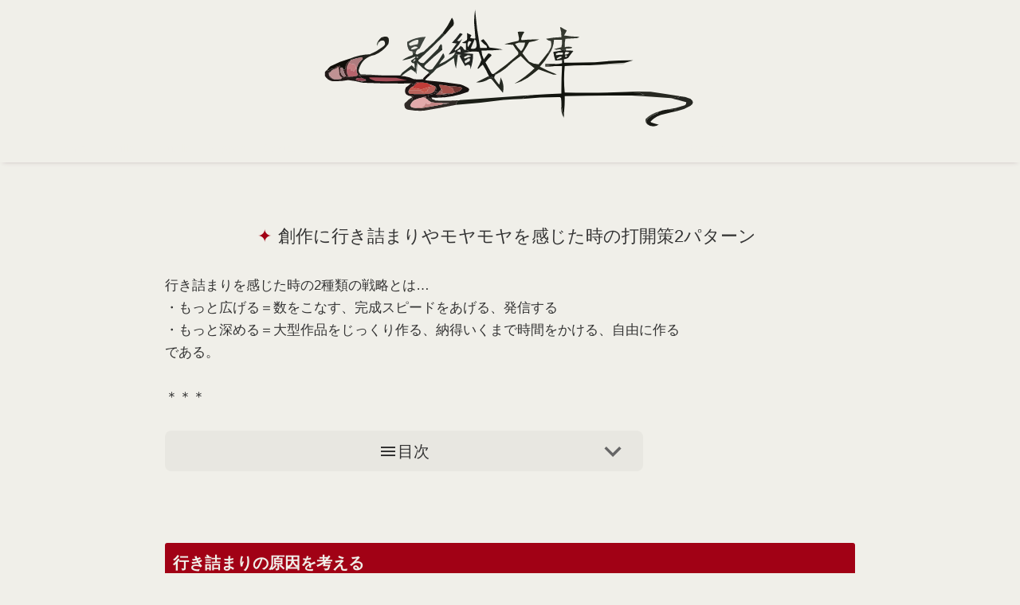

--- FILE ---
content_type: text/html; charset=UTF-8
request_url: https://www.kageori.com/2017/10/2.html
body_size: 73960
content:
<!DOCTYPE html>
<html dir='ltr' lang='ja'>
<head>
<meta content='width=device-width,initial-scale=1.0,minimum-scale=1.0' name='viewport'/>
<meta content='text/html; charset=UTF-8' http-equiv='Content-Type'/>
<meta content='blogger' name='generator'/>
<!-- DNS prefetch -->
<link href='//blogger.googleusercontent.com' rel='dns-prefetch'/>
<link href='//1.bp.blogspot.com' rel='dns-prefetch'/>
<link href='//www.blogger.com' rel='dns-prefetch'/>
<link href='//cdn.jsdelivr.net' rel='dns-prefetch'/>
<!-- SEO -->
<title>創作に行き詰まりやモヤモヤを感じた時の打開策2パターン | 影織文庫</title>
<meta content='' name='thumbnail'/>
<meta content='繊細さや感受性を活かし、創作活動を楽しんで自由に生きるヒントや、ARを中心とした技術Tipsを紹介します。' name='description'/>
<link href='https://www.kageori.com/2017/10/2.html' rel='canonical'/>
<!-- Favicon -->
<link href='https://www.kageori.com/favicon.ico' rel='icon' type='image/x-icon'/>
<!-- RSS Feed -->
<link rel="alternate" type="application/atom+xml" title="影織文庫 - Atom" href="https://www.kageori.com/feeds/posts/default" />
<link rel="alternate" type="application/rss+xml" title="影織文庫 - RSS" href="https://www.kageori.com/feeds/posts/default?alt=rss" />
<link rel="service.post" type="application/atom+xml" title="影織文庫 - Atom" href="https://www.blogger.com/feeds/978249147746647750/posts/default" />

<link rel="alternate" type="application/atom+xml" title="影織文庫 - Atom" href="https://www.kageori.com/feeds/6978451445380733603/comments/default" />
<!-- OGP -->
<meta content='https://www.kageori.com/2017/10/2.html' property='og:url'/>
<meta content='創作に行き詰まりやモヤモヤを感じた時の打開策2パターン | 影織文庫' property='og:title'/>
<meta content='' property='og:description'/>
<meta content='article' property='og:type'/>
<meta content='影織文庫' property='og:site_name'/>
<meta content='https://blogger.googleusercontent.com/img/b/R29vZ2xl/AVvXsEjgQnaTfjlg-JDsjlCOFYnJ2-IeaKzd5cKTwgoqY1uAEChjkSxbRxabMPtMkWK4BQDYBPvEE33I3sP9fl_QpYmwY5EoOIZdHzq4HPkjN21Rqcb1YdKfr6yFKcVOqMR-0wR8M_Oy8UsW6CfBYMATG2CvCbOHZhmnL84mlZSfaIoVR2oP5d34X-vZeJLPS27V/s920-rw/top.png' property='og:image'/>
<meta content='summary_large_image' name='twitter:card'/>
<meta content='light' id='twth' name='twitter:widgets:theme'/>
<style>/*<![CDATA[*/
/*--------------------------------------------------------------
Blogger Template
Name	: F-light
Version	: 1.37
Designer: Fujiyan
Url		: https://f-light-theme.blogspot.com/
License	: カスタマイズは自由ですが再配布・販売は禁止です
----------------------------------------------------------------*/



/*==== 初期化 CSS ====*/
html{min-height:100vh}.item-control{display:none}*{margin:0;padding:0;font-size:100%;vertical-align:baseline}*,::after,::before{box-sizing:border-box}html{font-size:62.5%}body{word-wrap:break-word;overflow-wrap:break-word}img{height:auto;max-width:100%;vertical-align:bottom}iframe{max-width:100%;border:none}.post-body ol,.post-body ul{padding-left:1em}.widget-content ul,.widget-content ol{padding-left:1.5em}@media(max-width:1024px){body{font-size:1.6rem}}

/*==== 配色設定 ====*/
:root {
  --dark-bg: #e8e7e1; /* 背景より濃いベージュ */
  --light-bg: #f0efe9; /* ブランド背景色 */
  --shadow: #beb1b5; /* サブカラー（モーブピンク）*/
  --color: #333; /* 文字色 */
  --dark-color: #666; /* 薄い文字色 */
  --blue-color: #01485c; /* アクセント（ティール）*/
  --link: #333; /* リンク*/
  
  /* ブランドカラー用（必要なら） */
  --brand: #a10115; /* ブランドメイン（赤）*/
  --brand-t: rgba(161, 1, 21, .9); /* 半透明 */
  --brand-light: #a10115; /* 共通化 */
  --brand-light-t: rgba(161, 1, 21, .9); /* 半透明 */
  --brand-font: #f0efe9; /* ブランド背景色 */
  --sub-brand: #01485c; /* アクセント（ティール）*/
  --sub-brand-font: #f0efe9; /* ブランド背景色 */
}

/*==== 共通 ====*/
body {
  font-size: 1.7rem;

font-family: "Helvetica Neue", 'Noto Sans JP', 'Open Sans', '游ゴシック Medium', '游ゴシック体', 'Yu Gothic Medium', YuGothic, 'ヒラギノ角ゴ ProN', 'Hiragino Kaku Gothic ProN', 'メイリオ', Meiryo, 'ＭＳ Ｐゴシック', 'MS PGothic', sans-serif;
  color: var(--color);
  background: var(--light-bg);
  text-underline-offset: .2em;
  text-decoration-skip-ink: none;
}
#sub-content a,
#main-content .HTML a {
  color: var(--link);
}
.HTML a:hover {
  text-decoration: underline;
}
#sub-content .widget {
  padding: .5em;
}
a {
  text-decoration: none;
  color: inherit;
  transition: .3s;
}
.blogger-clickTrap {
  display: none;
}
button:hover {
  cursor: pointer;
}
select {
  outline: none;
}
::selection {
  background: #00e5ff;
  color: #000;
}
::-webkit-scrollbar {
  width: 6px;
  height: 6px;
}
::-webkit-scrollbar-track {
  background: var(--light-bg);
  border-radius: 10px;
}
::-webkit-scrollbar-thumb {
  background: #aaa;
  border-radius: 10px;
}
::-webkit-scrollbar-thumb:hover {
  background: #bbb;
}
@-moz-document url-prefix() { 
  * {
    scrollbar-width: thin;
    scrollbar-color: #aaa transparent;
  }
}
summary {
  display: block;
  list-style: none;
}
summary::-webkit-details-marker {
  display: none;
}
#MAIN .widget {
  margin-bottom: 3em;
}
rt {
  font-size: 50%;
}

/*==== ヘッダー ====*/
header {
  background: var(--light-bg);
}
#header-title {
  font-size: 2.5rem;
  padding: .5em;
  text-align: center;
}
#header-title a {
  font-weight: bold;
}
#header-title a:hover {
  color: var(--link);
}
#header-desc {
  font-size: 1.2rem;
  line-height: 1.3;
  color: var(--dark-color);
  text-align: center;
  padding: 0 1em 1em;
}
.header-img {
  background-position: center;
  background-repeat: no-repeat;
  text-align: center;
}

/*==== モード切替 ====*/
#mode-switch {
  position: absolute;
  top: 5px;
  right: 1em;
}
#mode-switch label {
  cursor: pointer;
}
#mode-switch svg {
  height: 24px;
  width: 24px;
  color: var(--brand-font);
}
#switch-mode-dark svg {
  transform: scale(-1, 1);
}
@media (max-width: 1024px) {
  #mode-switch {
    right: 45px;
  }
}
#switch-mode-dark {
  display: none;
}
input[type="checkbox"]#js_mode_toggle {
  display: none;
}
#js_mode_toggle:checked ~ label #switch-mode-dark {
  display: initial;
}
#js_mode_toggle:checked ~ label #switch-mode-light {
  display: none;
}
#nav-button:checked ~ #mode-switch {
  display: none;
}

/*==== ナビバー ====*/
nav {
  background: linear-gradient(to right, rgb(from var(--brand-light) r g b / 90%), rgb(from var(--brand) r g b / 90%), rgb(from var(--brand-light) r g b / 90%));
  box-shadow: 0 3px 6px -4px var(--shadow);
  position: -webkit-sticky;
  position: sticky;
  top: 0;
  z-index: 10;
  min-height: 2em;
  margin-top: -1px;
}
#nav {
  position: relative;
  margin: auto;
  width: 100%;
  max-width: 1160px;
  min-width: 960px;
}
#nav-button,
#nav-label {
  display: none;
}
#nav-content ul {
  display: flex;
  flex-wrap: wrap;
  max-width: 640px;
}
#nav-content li {
  line-height: 1.5;
  list-style: none;
  transition: .3s;
}
#nav-content li a {
  display: block;
  font-size: 1.4rem;
  padding: .5em 10px;
  color: var(--brand-font);
}
#nav-content li a:hover {
  background: var(--dark-bg);
  color: #333!important;
}
@media (max-width: 1024px ) {
  nav {
    height: 2em;
  }
  #nav {
    box-shadow: 0 3px 6px -4px var(--shadow);
    background: rgb(from var(--light-bg) r g b / 90%);
    padding-left: 8px;
    min-width: 0;
  }
  #nav-content {
    max-height: 0;
    overflow: hidden;
    transition: .2s;
  }
  input[type="checkbox"]#nav-button {
    display: none;
  }
  #nav-button:checked ~ #nav-content {
    max-height: 500px;
    transition: 1s;
  }
  #nav-content ul {
    margin-top: 30px;
    max-width: 100%;
  }
  #nav-content li {
    width: 200px;
    margin-bottom: 5px;
    margin-right: 8px;
  }
  #nav-content li a {
    width: 100%;
    display: block;
    color: var(--brand-font);
    text-align: center;
    background: var(--brand);
    border-radius: 3px;
  }
  #nav-label {
    float: right;
    position: relative;
    display: flex;
    height: 30px;
    width: 30px;
    align-items: center;
    margin-top: 2px;
    margin-left: 5px;
    cursor: pointer;
    z-index: 1;
  }
  #nav-label span,
  #nav-label span::before,
  #nav-label span::after {
    position: absolute;
    content: "";
    display: block;
    height: 2px;
    width: 24px;
    border-radius: 2px;
    background: var(--brand-font);
    transition: .3s;
  }
  #nav-label span::before {
    bottom: 8px;
  }
  #nav-label span::after {
    top: 8px;
  }
  #nav-button:checked ~ #nav-label span {
    background: transparent;
  }
  #nav-button:checked ~ #nav-label span::before {
    bottom: 0;
    transform: rotate(45deg);
    background: var(--color);
  }
  #nav-button:checked ~ #nav-label span::after {
    top: 0;
    transform: rotate(-45deg);
    background: var(--color);
  }
}
#mobile-home {
  display: none;
  color: var(--brand-font);
  position: absolute;
  font-size: 2.2rem;
}
#mobile-home svg {
  margin-top: 5px;
}
#mobile-jump {
  display: none;
  color: var(--brand-font);
  position: absolute;
}
#mobile-jump span {
  display: inline-block;
  margin: 0 5px;
  height: 34px;
  cursor: pointer;
}
#mobile-jump svg {
  margin-top: 5px;
}
#nav-button:checked ~ #mobile-home,
#nav-button:checked ~ #mobile-jump,#nav-button:checked ~ .item-control a:not(.comment-delete) {
  display: none;
}
@media (max-width: 1024px) {
  #mobile-home,
  #mobile-jump {
    display: initial;
  }
}

/*==== 上下ジャンプボタン ====*/
#scroll-button svg {
  transition: .5s;
  fill: currentColor;
}
#pagetop,
#pagebottom {
  display: none;
  position: fixed;
  right: 0;
  z-index: 1;
  color: rgb(from var(--dark-color) r g b / 50%);
}
#pagetop {
  bottom: 70px;
  margin-bottom: .5em;
}
#pagetop svg {
  transform: rotate(180deg);
}
#pagebottom {
  bottom: 20px;
  margin-top: .5em;
}
#pagetop svg,
#pagebottom svg {
  height: 40px;
  width: 50px;
}
#scroll-button svg:hover {
  cursor: pointer;
  color: var(--dark-color);
}
@media (max-width: 1024px) {
  #scroll-button {
    display: none;
  }
}

/*==== 検索ボックス ====*/
#search-wrap {
  position: absolute;
  right: 0;
}
.search-box-form {
  position: relative;
  width: 300px;
  margin-right: 90px;
  background: transparent;
  z-index: 2;
}
.search-box-text {
  width: 100%;
  height: 1.9em;
  margin-top: 2px;
  border: 2px solid transparent;
  border-radius: 5px;
  outline: none;
  background: transparent;
  color: var(--brand-font);
  font-size: 1.6rem;
  padding: 2px 5px 0 28px;
  transition: .2s;
}
.search-box-text:hover,
.search-box-text:focus {
  border-color: var(--brand-font);
}
.search-box-text:focus {
  background: var(--brand);
}
.search-box-text::placeholder {
  color: var(--brand-font);
}
.search-box-submit {
  color: var(--brand-font);
  position: absolute;
  left: 4px;
  top: 4px;
  border: none;
  background: transparent;
  outline: 0;
  padding: 0;
  transition: .3s;
}
.search-box-submit svg {
  height: 1.5em;
  width: 1.5em;
}
.search-box-submit:hover {
  transform: scale(1.2);
}
::-webkit-search-cancel-button {
  height: 1.1em;
  width: 1.1em;
  -webkit-appearance: none;
  cursor: pointer;
  background-image: url('data:image/svg+xml;utf-8,<svg xmlns="http://www.w3.org/2000/svg" viewBox="0 0 24 24"><path d="M19 6.41L17.59 5 12 10.59 6.41 5 5 6.41 10.59 12 5 17.59 6.41 19 12 13.41 17.59 19 19 17.59 13.41 12z" fill="%23fff"/></svg>');
}
input[type="search"]::-webkit-search-decoration {
  display: none;
}
@media (max-width: 600px ) {
  #search-wrap {
    right: 30px;
  }
  .search-box-form {
    width: 150px;
    margin-left: 5px;
    margin-right: 55px;
  }
  .search-box-text:focus {
    width: 230px;
  }
}
#nav-button:checked ~ #search-wrap {
  display: none;
}
.search-box-text::-moz-placeholder {
  opacity: 1;
  color: var(--brand-font);
}

/*==== アーカイブウィジェット ====*/
.archive-list {
  margin: 0 auto 1em;
  max-width: 500px;
}
.archive-list ul {
  box-shadow: 2px 2px 6px var(--shadow);
  border-top: none;
  border-bottom-left-radius: 5px;
  border-bottom-right-radius: 5px;
  color: var(--color);
  max-height: 16em;
  overflow: auto;
  margin: 0 1px 0!important;
  padding-left: 0!important;
}
.archive-list ul li {
  font-size: 1.5rem;
  line-height: 1.8;
  margin: 0!important;
  padding: 0!important;
  list-style: none;
}
.archive-list summary {
  position: relative;
  padding: 5px 0 5px 8px;
  height: 2em;
  line-height: 1.5;
  background: var(--brand);
  color: var(--brand-font);
  font-size: 1.5rem;
  border-radius: 5px;
  transition: .3s;
}
.archive-list summary:hover,
details[open].archive-list summary:hover {
  background: var(--brand-light);
  cursor: pointer;
}
.archive-list a {
  display: block;
  padding-left: .5em;
  color: var(--color)!important;
  text-decoration: none!important;
}
.archive-list a:hover {
  background: dodgerblue;
  color: #fff!important;
}
.archive-list .svg-icon-24 {
  position: absolute;
  right: 3px;
  top: 0;
  font-size: 2.5rem;
  color: var(--darkfcolor);
  transition: .2s;
}
details[open].archive-list .svg-icon-24 {
  transform: rotate(180deg);
}
details[open].archive-list summary {
  color: var(--brand-font);
  background: var(--brand-light);
  box-shadow: 0 4px 4px -4px var(--shadow);
  border-bottom-left-radius: 0;
  border-bottom-right-radius: 0;
}
.archive-list ul::-webkit-scrollbar-track {
  background: var(--light-bg);
}

/*==== ページリスト / リンクリスト ====*/
.list-widget li {
  list-style-type: none;
  line-height: 1.5;
  padding-bottom: 5px;
}
.list-widget a {
  color: var(--color)!important;
  font-size: 1.3rem;
  font-weight: bold;
  padding: 5px 8px 3px;
  text-indent: -5px;
  border-radius: 2px;
  width: 100%;
  display: block;
}
.list-widget a::after {
  content: "\00BB";
  margin-left: 2px;
}
.list-widget a:hover {
  background: var(--brand);
  color: var(--brand-font)!important;
}
.list-widget li a::before {
  content: "\25cf";
  padding-right: 2px;
  color: var(--brand);
}
.list-widget li a:hover::before {
  color: var(--brand-font);
}
.current-page {
  font-size: 1.3rem;
  padding: 5px 8px 3px;
  text-indent: -5px;
  display: block;
}
.current-page::before {
  content: "\25cf";
  padding-right: 2px;
}

/*==== ラベルウィジェット ====*/
.category-label {
  display: inline-block;
  border-radius: 5px;
  margin-bottom: .5em;
  background: var(--brand);
  color: var(--brand-font)!important;
  transition: .3s;
  line-height: 1;
  padding: 6px;
  font-size: 1.2rem;
}
.category-label:hover {
  background: var(--brand-light);
}
.hashtag-label {
  display: inline-block;
  margin-bottom: .5em;
  color: var(--color)!important;
  border: solid var(--dark-color) 1px;
  border-radius: 3px;
  line-height: 1;
  transition: .2s;
  font-size: 1.4rem;
  padding: 4px 5px 3px;
}
.list-label-widget-content {
  text-align: center;
}
.hashtag-label:hover {
  border-color: var(--sub-brand);
  background: var(--sub-brand);
  color: var(--sub-brand-font)!important;
}
.label-count {
  font-size: 1.1rem;
  margin-left: 3px;
}
.cloud-label-widget-content {
  text-align: center;
}

/*== プロフィール ==*/
.Profile {
  min-height: 140px;
  text-align: center;
}
.profile-name {
  margin: .3em 0;
}
.g-profile {
  font-size: 1.9rem;
  line-height: 1.5;
}
.location {
  font-size: 1.5rem;
}
.profile-info a {
  font-weight: bold;
  color: var(--color)!important;
}
.profile-info a:hover {
  color: var(--link)!important;
  text-decoration: underline;
}
.profile-textblock {
  font-size: 1.3rem;
  line-height: 1.3;
  margin-top: .5em;
  margin-bottom: .5em;
  color: var(--dark-color);
}
.profile-textblock a {
  color: var(--link)!important;
}
.profile-textblock a:hover {
  text-decoration: underline;
  color: var(--dark-color)!important;
}
img.profile-img {
  vertical-align: top;
}
.profile-img {
  width: 90px;
  height: 90px;  
  object-fit: contain;
  border-radius: 50%;
  transition: .3s;
  margin-bottom: .5em;
}
.profile-img:hover {
  opacity: .8;
}
.profile-info>.profile-link {
  font-size: 1.6rem;
}
.profile-info>.profile-link::after {
  content: "\00BB";
}
.default-avatar {
  display: inline-block;
  margin-bottom: .5em;
}
.avatar-icon {
  font-size: 70px;
  color: var(--dark-color);
  border: 1px solid var(--dark-color);
  border-radius: 50%;
}

/*複数プロフィール用*/
.Profile li {
  margin: 1em;
  padding-bottom: 1em;
  list-style: none;
}
.Profile li {
  border-bottom: dotted var(--dark-color) 2px;
}
.Profile li:last-child {
  border: none;
}
.profile-name {
  font-size: 1.9rem;
  line-height: 1.5;
}
a .profile-name {
  font-weight: bold;
  color: var(--color) !important;
}
a .profile-name:hover {
  color: var(--link) !important;
  text-decoration: underline;
}
a.profile-link:nth-of-type(2) {
  font-size: 1.6rem;
  font-weight: bold;
  color: var(--color) !important;
}
a.profile-link:nth-of-type(2):hover {
  color: var(--link) !important;
  text-decoration: underline!important;
}
.profile-link:nth-of-type(2)::after {
  content: "\00BB";
}

/*==== 検索ウィジェット ====*/
.widget-content form {
  position: relative;
  max-width: 600px;
  margin: 0 auto;
}
.search-input input {
  box-sizing: border-box;
  background: var(--dark-bg);
  color: var(--color);
  border-top-left-radius: 5px;
  border-bottom-left-radius: 5px;
  border: none;
  width: calc(100% - 70px);
  height: 40px;
  padding: 0 .5em;
}
.search-input input:focus {
  outline: none;
  border: 1px solid var(--brand);
  padding: 0 calc(.5em - 1px);
}
.search-input input::placeholder {
  color: var(--dark-color);
}
.search-action {
  position: absolute;
  background: var(--brand);
  color: var(--brand-font);
  border: none;
  border-top-right-radius: 5px;
  border-bottom-right-radius: 5px;
  top: 0;
  right: 0;
  width: 70px;
  height: 40px;
}
.search-action:hover {
  cursor: pointer;
  opacity: .8;
}

/*==== 連絡フォームウィジェット ====*/
.contact-form-email,
.contact-form-email-message,
.contact-form-name {
  max-width:100%;
  min-width:100%;
  color: var(--color);
  padding: .5em;
  outline: none;
  border-radius: 3px;
  background: var(--dark-bg);
  transition: .2s;
  border: 1px solid transparent;
}
.contact-form-email:focus,
.contact-form-email-message:focus,
.contact-form-name:focus {
  box-shadow: 0 0 6px var(--link);
  border: 1px solid var(--link);
}
.contact-form-email-message {
  min-height: 200px;
}
.contact-form-email,
.contact-form-name { 
  height:40px;
}
.contact-form-button-submit {
  border-radius : 3px;
  line-height: .1;
  margin: 2em 0;
  cursor: pointer;
  padding: 1em 2em;
  background: var(--brand);
  color: var(--brand-font);
  transition: .3s;
  border: none;
  outline: none;
}
.contact-form-button-submit:hover {
  transform: scale(1.1);
}
.contact-form-button-submit:active {
  transform: none;
}
.contact-form-error-message-with-border,
.contact-form-success-message-with-border {
  color: var(--color);
  font-weight: bold!important;
}
.contact-form-cross {
  width: .9em;
  height: .9em;
  vertical-align: -5%;
  margin:0 5px;
}
.contact-form-cross:hover {
  cursor:pointer;
}

/*==== フッター ====*/
#FOOTER .widget:not(#HTML0) {
  margin: 0 .5em 2em;
}
#footer-attribution {
  background: var(--dark-bg);
  color: var(--color);
  font-size: 1.5rem;
  padding: .5em;
  display: flex;
  justify-content: center;
}
#footer-attribution a {
  font-weight: normal;
}
#footer-attribution a:hover {
  color: var(--link);
  text-decoration: underline;
}
#footer-attribution span {
  line-height: 1.2;
  padding: 0 8px;
}
#footer-attribution span:not(:last-child):not(#presentyear) {
  border-right: 1px solid var(--dark-color);
}
@media (max-width: 950px ) {
  #footer-attribution {
    align-items: center;
    flex-direction: column;
    text-align: center;
  }
  #footer-attribution span {
    border: none!important;
    margin-bottom: 5px;
  }
}

/*==== SVG ====*/
.hatebusvg {
  height: 24px;
  width: 24px;
  margin-top: -1px;
}
.linesvg {
  height: 28px;
  width: 28px;
  padding-bottom: 3px;
  margin-left: 2px;
}
.verified {
  height: 16px;
  width: 16px;
  vertical-align: -5%;
  margin-left: 3px;
}
.moon.svg {
  transform: scale(-1, 1);
}
.svg-icon-24 {
  fill: currentColor;
  height: 1.2em;
  width: 1.2em;
  vertical-align: -15%;
}

/*==== Font Awesome ====*/
.svg {
  fill: currentColor;
  height: 1em;
  width: 1em;
  margin-left: 2px;
  margin-right: 2px;
  vertical-align: -8%;
}

/*==== ウィジェットタイトル ====*/
.title {
  background: linear-gradient(to right, var(--brand-light), var(--brand), var(--brand-light));
  font-size: 1.8rem;
  font-weight: bold;
  line-height: 1.2;
  margin-bottom: .5em;
  padding: 3px;
  color: var(--brand-font);
  border-radius: 3px;
  text-align: center;
}

/*==== 人気の投稿 ====*/
.PopularPosts .article {
  height: 90px;
  position: relative;
  margin-bottom: 20px;
  transition: .3s;
  border-radius: 5px;
  box-shadow: 1px 1px 2px var(--shadow);
}
.article > a {
  position: absolute;
  top: 0;
  left: 0;
  width: 100%;
  height: 100%;
}
.article:hover {
  box-shadow: 8px 8px 10px var(--shadow);
}
.article-header {
  color: var(--dark-color);
  font-size: 1.4rem;
  line-height: 1.5;
  bottom: 0;
  right: 5px;
  position: absolute;
  margin-top: 5px;
}
.PopularPosts ul {
  max-width: 600px;
  margin-right: auto;
  margin-left: auto;
}
.pop-img img {
  position: absolute;
  object-fit: cover;
  width: 40%;
  height: 100%;
  border-radius: 5px 0 0 5px;
}
.pop-title {
  display: flex;
  font-weight: normal;
  margin-bottom: 5px;
  overflow: hidden;
  line-height: 1.4;
  position: relative;  
  font-size: 1.6rem;
  height: 4.4em;
  left: 41%;
  width: 54%;
}
.pop-title::before {
  content: "\25CF";
  padding-right: 2px;
  color: var(--brand);
  transition: .3s;
}
.article:hover .pop-title::before {
  color: var(--sub-brand);
}
.pop-snippet {
  display: none;
}
@media (max-width: 1024px ) {
  #PopularPosts1 article {
    height: 130px;
  }
  .pop-title {
    padding-top: .5em;
    left: 46%;
  }
  .pop-img img {
    width: 45%;
  }
}
.ranked-li {
  position: relative;
}
.PopularPosts li {
  list-style-type: none;
}
.post-rank {
  display: inline-block;
  position: absolute;
  z-index: 1;
  top: 0;
  left: 0;
  width: 1.5em;
  height: 1.2em;
  line-height: 1.3;
  text-align: center;
  font-weight: bold;
  color: var(--sub-brand-font);
  border-top-left-radius: 5px;
  background: var(--sub-brand);
}

/*==== 注目の投稿 ====*/
.article {
  height: 174px;
  position: relative;
  transition: .3s;
  border-radius: 5px;
  box-shadow: 1px 1px 2px var(--shadow);
}
.article-category {
  position: absolute;
  top: 0;
  left: 0;
  z-index: 1;
  max-width: 40%;
  max-height: 150px;
  overflow: hidden;
  opacity: 0;
  transition: .3s;
}
.article-category-label {
  line-height: 1.7;
  margin-bottom: 5px;
  display: inline-block;
  background: #22222288;
  transition: .3s;
}
.article-category-label:first-child {
  border-top-left-radius: 5px;
}
.article-category-label a {
  display: block;
  color: var(--brand-font)!important;
  font-weight: normal;
  font-size: 1.4rem;
  padding: 3px 5px 1px 4px;
}
.article-category-label:hover {
  background: var(--brand-light);
}
.article:hover .article-category {
  opacity: 1;
}
#feat-name {
  position: absolute;
  top: 0;
  left: 0;
  font-weight: bold;
  line-height: 1;
  color: #000;
  border-top-left-radius: 5px;
  background: gold;
  padding: 6px;
}
.feat-img {
  transition: .3s;
}
.feat-img img {
  position: absolute;
  object-fit: cover;
  width: 40%;
  height: 100%;
  border-radius: 5px 0 0 5px;
}
.feat-title {
  display: flex;
  font-size: 1.82rem;
  font-weight: normal;
  margin-bottom: 5px;
  overflow: hidden;
  height: 3.45em;
  line-height: 1.4;
  padding-top: .5em;
  left: 41%;
  width: 58%;
  position: relative;
}
.feat-title::before {
  content: "\2605";
  padding-right: 2px;
  color: var(--brand);
  transition: .3s;
}
.article:hover .feat-title::before {
  color: gold;
}
.article:hover #feat-name {
  display: none;
}
.article:hover .feat-img {
  opacity: .7;
}
.feat-snippet {
  font-size: 1.4rem;
  line-height: 1.5;
  height: 6em;
  overflow: hidden;
  color: var(--dark-color);
  left: 42%;
  width: 57%;
  position: relative;
}
@media (max-width: 600px ) {
  .article {
    height: 130px;
  }
  .feat-title {
    font-size: 1.6rem;
    height: 5.8em;
    left: 47%;
    width: 52%;
  }
  .feat-snippet {
    display: none;
  }
  .feat-img img {
    width: 45%;
  }
  #FeaturedPost1 .article-category  {
    display: none;
  }
  .article:hover #feat-name {
    display: initial;
  }
}
/*]]>*//*<![CDATA[*/
#mobile-jump {
  left: 45px;
}
/*]]>*//*<![CDATA[*/
/*==== 1 カラム レイアウト ====*/
#main-content {
  position: relative;
  margin: 3em auto 0;
  padding: 1em;
  max-width: 900px;
}
#sub-content {
  display: flex;
  margin: 5em auto 0;
  max-width: 1300px;
}
[id^="sub-item"] {
  flex-basis: 31%;
  margin-left: auto;
  margin-right: auto;
}
@media(max-width :1024px) {
  #sub-content {
    flex-direction: column;
    margin: 5em .5em 0;
  }
  [id^="sub-item"] {
    flex-basis: 100%;
    margin: 0;
  }
}

/*==== 個別ページ ====*/
.post-body p {
  margin: 1em 0;
}
.post-body a {
  color: var(--link);
  text-decoration: underline;
}
.post-body a:hover {
  color: var(--color);
}
.post-body {
  line-height: 1.7;
  margin-top: 2em;
}

/*==== リスト装飾 ====*/
.post-body ol,
.post-body ul {
  margin-left: 1em;
}
.post-body ol p,
.post-body ul p {
  margin-top: 1em;
}
.post-body ol {
  color: var(--color);  
}
.post-body > ul > li,
.post-body > ol > li,
.list-movie li {
  margin-bottom: 1em;
  padding: 0;
  line-height: 1.6;
}
.post-body > ul {
  list-style: none;
}
.post-body > ul > li {
  text-indent: -19px;
}
.post-body > ul > li::before {
  content: "\25CF";
  color: var(--brand);
  padding-right: 2px;
  vertical-align: 4%;
}
.post-body > ul > li > ul > li,
.post-body > ol > li > ul > li {
  list-style: disc;
  margin-left: 1.4em;
  padding-left: 0;
}
.post-body > ol > li > ul > li {
  margin-left: -6px;
}
.post-body ol {
  counter-reset: li;
  list-style: none;
}
.post-body ol li {
  position: relative;
  padding-left: 1.2em;
  margin-left: -1.2em;
}
.post-body ol li::before {
  display: inline-block;
  position: absolute;
  top: 0;
  left: 0;
  font-size: 1.2rem;
  font-weight: bold;
  color: var(--brand-font);
  line-height: 2;
  text-align: center;
  margin-left: -10px;
  background: var(--brand);
  min-width: 2em;
  border-radius: 50%;
  counter-increment: li;
  content: counter(li);
}
.post-body ol li ul li::before,
.post-body ol li ol li::before,
.post-body ul li ol li::before {
  display: none;
}
.post-body ul li ol li,
.post-body ol li ol li {
  list-style-type: decimal;
  margin-left: -8px;
  padding-left: 0;
}
.post-body ul li ol li {
  padding-left: 1.4em;
  margin-left: 0;
}
.post-body > ul > li > ul > li,
.post-body > ul > li > ol > li {
  text-indent: 0;
  padding-left: 0;
  margin-left: 0;
}

/*==== 画像 ====*/
.separator a {
  display: inline-block!important;
  padding: 0!important;
}
.separator img,
.tr-caption-container {
  box-shadow: 5px 5px 8px var(--shadow);
}
.separator {
  margin: 2em 0;
  text-align: center;
}
.tr-caption-container {
  border-spacing: 0;
  margin: 1em auto;
}
.tr-caption {
  font-size: 1.4rem!important;
  color: var(--dark-color);
  padding: 3px;
  line-height: 1.5;
  word-break: break-all;
  text-align: center;
}
.tr-caption-container td a {
  padding: 0!important;
}

/*==== 投稿ヘッダー ====*/
#p-header {
  text-align: center;
  display: block;
  font-size: 1.4rem;
  margin: 1.5em 0 1em;
  color: var(--dark-color);
}
#p-header a:hover {
  color: var(--link);
  text-decoration: underline;
}
#p-header-title {
  text-align: center;
  font-size: 2.2rem;
  font-weight: normal;
  color: var(--color);
  margin-top: .5em;
  margin-left: -8px;
  line-height: 1.3;
}
#p-header-title::before {
  content: "\25A0";
  padding-right: 2px;
  color: var(--brand);
}

/*==== 記事ラベル ====*/
#p-category {
  display: flex;
  flex-wrap: wrap;
  justify-content: center;
  margin: 0 0 5px 3px;
}
.p-category-label {
  font-size: 1.9rem;
  line-height: 1;
  border-radius: 5px;
  background: var(--brand);
  color: var(--brand-font);
  padding: 6px;
  font-weight: normal;
  transition: .3s;
  display: inline-block;
  margin-bottom: 5px;
}
.p-category-label:hover {
  color: var(--brand-font)!important;
  background: var(--brand-light);  
}
#p-hashtag {
  display: flex;
  flex-wrap: wrap;
  justify-content: center;
  margin-bottom: 1.5em;
}
.p-hashtag-label {
  font-size: 1.5rem;
  margin: 0 3px 5px;
  color: var(--color)!important;
  border: solid var(--dark-color) 1px;
  border-radius: 5px;
  line-height: 1;
  padding: 3px;
  transition: .2s;
}
.p-hashtag-label:hover {
  border-color: var(--sub-brand);
  background: var(--sub-brand);
  color: var(--sub-brand-font)!important;
}
#p-hashtag svg.tag-icon {
  font-size: 2.2rem;
  fill: var(--dark-color);
  margin: 3px 0 0 -22px;
}
#p-hashtag svg.tag-icon:not(:first-child) {
  display: none;
}

/*==== 見出し ====*/
.post-body h2 {
  color: var(--brand-font);
  font-size: 2rem;
  padding: 13px 10px 12px;
  margin: 4.5em 0 1em;
  background: linear-gradient(to bottom,  var(--brand), var(--brand-light));
  border-radius: 3px;
  line-height: 1.2;
}
.post-body h3 {
  font-size: 1.8rem;
  line-height: 1.2;
  padding: 10px 5px 9px;
  margin: 2em 0 1em;
  border-left: solid 10px var(--brand);
  border-radius: 3px 0 0 3px;
  display: flex;
  flex-direction: column;
}
.post-body h3::after {
  content: "";
  height: 4px;
  margin: 8px 0 -9px -6px;
  background: linear-gradient(to right, var(--brand), rgba(255, 255, 255, 0));
}
.post-body h3 span {
  flex-direction: row;
}
.post-body h4 {
  font-size: 1.6rem;
  line-height: 1.2;
  padding: 10px 5px 9px;
  margin: 5em 0 1em;
  border-left: solid 8px var(--brand);
  border-radius: 3px 0 0 3px;
}

/*==== 引用 ====*/
blockquote {
  margin: 2em 0;
  padding: 1em;
  background: var(--dark-bg);
  font-style: italic;
  border-radius: 8px;
  border-left: 8px solid var(--brand);
}
blockquote cite {
  display: block;
  text-align: right;
  margin: 1em 0 -.5em;
  font-style: italic;
  font-size: 1.4rem;
}
blockquote a {
  color: var(--blue-color)!important;  
}
blockquote a:hover {
  color: inherit!important;  
}

/*==== 埋め込みコンテンツ ====*/
.twitter-timeline {
  margin: 0 auto;
}
.instagram-media,
.instagram-media-registered {
  margin: auto!important;
  width: 540px!important;
  max-width: 100%!important;
}
.bluesky-embed {
  margin: 0 auto;
  width: 550px!important;
  max-width: 100%!important;
}
audio {
  width: 500px;
  max-width: 100%;
  outline: none;
}
iframe,
video {
  display: block;
  margin: 0 auto;
}
iframe[src*="youtube.com"],
iframe[src*="blogger.com"] {
  max-width: 100%;
  height: 100%;
  aspect-ratio: 16 / 9;
}

/*==== クイック編集 ====*/
.item-control a:not(.comment-delete) {
  color: var(--sub-brand-font);
  padding: 4px 14px;
  line-height: 1;
  position: fixed;
  right: 5px;
  top: 3px;
  z-index: 10;
  opacity: .9;
  background: var(--sub-brand);
  border-radius: 5px;
}
.item-control a:hover {
  opacity: 1;
}
@media (max-width: 1024px ) {
  .item-control a:not(.comment-delete) {
    top: 35px;
  }
}

/*==== テーブル ====*/
table:not(#bp_toc table):not([class]) {
  max-width: 100%;
  border: solid 1px #888;
  border-collapse: collapse;
  margin-top: .5em;
  line-height: 1.5;
}
table:not(#bp_toc table):not([class]) tbody tr td {
  border:solid 1px #888;
  padding: .3em;
}
table:not(#bp_toc table):not([class]) tbody tr:hover {
  background: var(--dark-bg);
}
table:not(#bp_toc table):not([class]) th {
  border:solid 1px #ccc;
  text-align: center;
  color: var(--brand-font);
  background: var(--brand);
  padding: .3em;
  font-weight: normal;
}
table li {
  word-break: break-word;
}

/*==== 自動目次 ====*/
#toc {
  background: var(--dark-bg);
  border-radius: 8px;
  padding: .5em;
  max-width: 600px;
  position: relative;
}
.toc-title {
  text-align: center;
  font-size: 2rem;
  margin: 0;
}
.toc-title:focus {
  outline: none;
}
.toc-title:hover {
  cursor: pointer;
}
.toc-container {
  padding: 1em !important;
  margin: 0 !important;
}
.toc-container, .toc-container ul {
  counter-reset: ul-counter;
  list-style: none;
}
.toc-container li {
  padding: 0;
}
.toc-container li a {
  display: flex;
  padding: 8px 4px 4px;
  border-radius: 3px;
  color: var(--color)!important;
  text-decoration: none!important;
  line-height: 1;
}
.toc-container li a:hover {
  background: var(--brand);
  color: var(--brand-font)!important;
}
.toc-container li a:hover::before {
  color: var(--brand-font)!important;
}
.toc-container li a:hover svg {
  fill: #fff;
}
.toc-container li a::before {
  counter-increment: ul-counter;
  content: counters(ul-counter,"-");
  color: var(--link);
  padding-right: .5em;
  white-space: nowrap;
  font-weight: bold;
}
.toc-container > li > ul > li {
  font-size: 1.5rem;
  margin-left: -12px;
}
.toc-title .angle {
  position: absolute;
  right: .5em;
  top: 5px;
  font-size: 3.5rem;
  color: var(--dark-color);
  transition: .2s;
}
#toc[open] .angle {
  transform: rotate(180deg);
}
#backtoc {
  position: fixed;
  right: 0;
  bottom: 9em;
  padding: 8px;
  border-radius: 5px;
  background: rgba(0, 0, 0, .2);
  z-index: 1;
  transition: .2s;
}
#backtoc:hover {
  background: rgba(0, 0, 0, .1);
}
#backtoc svg {
  fill: var(--dark-color);
  font-size: 3rem;
  vertical-align: -20%;
}
@media (max-width:1024px) {
  #backtoc {
    bottom: 2em;
  }
}

/*==== コメント ====*/
#comments {
  margin: 4em 0;
}
.comment-block {
  margin-top: 1em;
  padding-top: 35px;
}
.comment-timestamp a:hover {
  color: var(--link)!important;
  text-decoration: underline;
}
.comment-body a {
  color: var(--blue-color);
  text-decoration: underline;
}
#comments-block {
  margin-left: 0!important;
}
.comment-author img {
  border-radius: 50%;
  width: 50px;
  height: 50px;
  object-fit: cover;
}
.comment-timestamp {
  float: right;
  position: relative;
  right: .5em;
  bottom: 42px;
  font-size: 1.5rem;
  color: var(--dark-color);
}
.comment-timestamp a {
  font-weight: normal;
  color: inherit!important;
}
a.comment-delete {
  border-radius: 3px;
  padding: 0 3px;
}
a.comment-delete:hover {
  color: #fff!important;
  background: red;
}
.comment-author {
  display: flex;
  align-items: center;
  line-height: 1;
  margin: 0 0 1em 3px;
  font-weight: bold;
}
.comment-author a,
img.anon:not(a img.anon) {
  margin-right: .5em;
}
.comment-author a:hover {
  color: var(--link)!important;
}
.comment-body {
  padding: 1em 1em 2em!important;
  margin-right: 0;
  border-radius: 8px;
  position: relative;
  background: var(--dark-bg);
  margin-bottom: 1em;
  line-height: 1.7;
}
.comment-body::after {
  content: "";
  position: absolute;
  top: -12px;
  left: 26px;
  margin-left: -8px;
  border-right: 10px solid transparent;
  border-left: 10px solid transparent;
  border-bottom: 12px solid var(--dark-bg);
}
.comment-form p {
  margin-bottom: 3em;
}
.comment-page-link,
.comment-form-jump {
  text-decoration: none!important;
  text-align: center;
  font-size: 1.6rem;
  color: var(--brand-font)!important;
  display: block;
  margin-top: 1em;
  background: var(--brand);
  border-radius: 5px;
  padding: 5px;
  line-height: 1.4;
}
.comment-page-link:hover,
.comment-form-jump:hover {
  text-decoration: none!important;
  background: var(--brand-light);
  color: var(--brand-font)!important;
}
p.deleted {
  font-style: italic;
  color: var(--dark-color);
}
#embed-form-button {
  text-align: center;
  font-size: 1.6rem;
  display: block;
  margin: 3em 0 2em;
  background: var(--brand);
  border-radius: 5px;
  padding: 5px;
  transition: .3s;
  position: relative;
  color: var(--brand-font);
}
#embed-form-button:hover {
  cursor: pointer;
  background: var(--brand-light);
}
.comment-page-link,
.comment-form-jump,
#embed-form-button {
  margin-left: auto;
  margin-right: auto;
  max-width: 100%;
  width: 400px;
}
iframe.embed-form {
  width: 100%;
  height: 290px;
  border-radius: 8px;
  margin-top: 2em;
}
.comment-message {
  display: block;
  text-align: center;
  margin-top: 3em;
  line-height: 1.7;
}
.comment-message a {
  color: var(--link)!important;
  text-decoration: underline!important;
}
.comment-message a:hover {
  color: var(--color)!important;
}
.embed-form {
  display: none;
}
input[type="checkbox"]#embed-form-open {
  display: none;
}
#embed-form-open:checked ~ .embed-form {
  display: inline;
}
#embed-form-open:checked ~ #embed-form-button {
  display: none;
}

/*==== コード ====*/
pre {
  position: relative;
  white-space: pre-wrap;
  word-break: break-all;
  background: var(--dark-bg);
  color: var(--color);
  margin: 3em 0;
  padding: .5em;
  text-indent: 0;
  line-height: 1.3;
  overflow: auto;
  max-height: 500px;
}

/*]]>*//*<![CDATA[*/
/*==== SNS シェアボタン ====*/
.sns-share-buttons {
  width: 350px;
  margin: 4em auto;
  display: flex;
  justify-content: space-around;
  max-width: 100%;
}
.sns-share-buttons span {
  text-align: center;
  font-size: 2.4rem;
  display: block;
  padding-top: 9px;
  line-height: 1;
  border-radius: 5px;
  height: 40px;
  width: 40px;
  transition: .3s;
  color: #fff;
}
.sns-share-buttons span:hover {
  transform: scale(1.1);
}
.svg-facebook-f {
  height: 32px;
  width: 32px;
  margin-top: -1px;
}
.sns-share-buttons span:hover {
  cursor: pointer;
}
.tweet {
  background: #000;
}
.facebook {
  background: #1877f2;
}
.line {
  background: #00b900;
}
.hatena {
  background: #00a4de;
}
.pocket {
  background: #ef4056;
}
.copy_btn {
  background: slategray;
}
.sns-share-buttons .copy_btn {
  font-family: arial;
  font-size: .9rem;
}
.copy_btn::before {
  content: url('data:image/svg+xml;utf-8,<svg xmlns="http://www.w3.org/2000/svg" width="20" height="20" viewBox="0 0 24 24" fill="none" stroke="%23fff" stroke-width="3" stroke-linecap="round" stroke-linejoin="round"><path d="M10 13a5 5 0 0 0 7.54.54l3-3a5 5 0 0 0-7.07-7.07l-1.72 1.71 M14 11a5 5 0 0 0-7.54-.54l-3 3a5 5 0 0 0 7.07 7.07l1.71-1.71"></path></svg>');
}

/*== 投稿者プロフィール ==*/
#author-profile {
  background: var(--dark-bg);
  border-top-right-radius: 8px;
  padding: 8px;
  margin-bottom: 2em;
  min-height: 116px;
}
.author-img img,
.default-img svg {
  position: absolute;
  width: 100px;
  height: 100px;  
  object-fit: contain;
  border-radius: 5px;
  transition: .3s
}
.author-img img:hover,
.default-img svg:hover {
  opacity: .8;
}
.author-name a {
  font-weight: bold;
  font-size: 1.7rem;
  margin-left: 110px;
}
.author-name a:hover {
  color: var(--link);
  text-decoration: underline;
}
.author-desc {
  display: block;
  font-size: 1.4rem;
  margin-left: 110px;
  margin-top: .5em;
}
.author-desc a {
  color: var(--link);
  font-weight: bold;
}
.author-desc a:hover {
  color: var(--color);
  text-decoration: underline;
}

/*==== 関連記事 ====*/
.rp-container {
  margin-top: 2em;
  display: flex;
  flex-wrap: wrap;
  justify-content: space-between;
}
#related-posts a {
  position: relative;
  flex-basis: 49.33%;
  height: 100px;
  overflow: hidden;
  margin: 0 0 10px;
  border-radius: 6px;
  transition: .3s;
  box-shadow: 1px 1px 2px var(--shadow);
}
.related-img img {
  object-fit: cover;
  margin: 0;
  float: left;
  width: 42%;
  height: 100px;
  padding-right: 5px;
}
.related-date {
  position: absolute;
  right: 5px;
  bottom: 0;
  font-size: 1.4rem;
  color: var(--dark-color);
}
.related-title {
  padding-top: 3px;
  padding-right: 5px;
  font-size: 1.4rem;
  line-height: 1.3;
  height: 5.2em;
  overflow: hidden;
  display: flex;
}
.related-title::before {
  content: "\25A0";
  color: var(--brand);
  padding-right: 2px;
  transition: .3s;
}
#related-posts a:hover {
  box-shadow: 8px 8px 10px var(--shadow);
}
#related-posts a:hover .related-title::before {
  color: var(--sub-brand);
}
@media (max-width:600px) {
  #related-posts a {
    flex-basis: 100%;
  }
}
/*]]>*/
        /*<![CDATA[*/
/*==== ページャー ====*/
#blog-pager,
.Pager {
  text-align: center;
  overflow: hidden;
  margin: 2em 0;
}
#blog-pager-older-link a,
#no-older-link,
.Pager-next {
  float: right;
  border-radius: 3px 0 0 3px;
  clip-path: polygon(0 0, calc(100% - 13px) 0, 100% 50%, calc(100% - 13px) 100%, 0 100%);
  -webkit-clip-path: polygon(0 0, calc(100% - 13px) 0, 100% 50%, calc(100% - 13px) 100%, 0 100%);
}
#blog-pager-newer-link a,
#no-newer-link,
.Pager-prev {
  float: left;
  border-radius: 0 3px 3px 0;
  clip-path: polygon(0 50%, 13px 0, 100% 0, 100% 100%, 13px 100%);
  -webkit-clip-path: polygon(0 50%, 13px 0, 100% 0, 100% 100%, 13px 100%);
}
#blog-pager-newer-link a,
#blog-pager-older-link a,
#no-newer-link,
#no-older-link,
.Pager-prev,
.Pager-next {
  display: grid;
  align-items: center;
  text-align: center;
  padding: 5px 1em;
  height: 3.2em;
  background: var(--brand);
  color: var(--brand-font);
  font-size: 1.5rem;
  line-height: 1.4;
  transition: .3s;
  width: 100%;
  max-width: 49%;
}
#no-newer-link,
#no-older-link {
  color: var(--color);
  background: var(--dark-bg);
}
#blog-pager-newer-link a:hover,
#blog-pager-older-link a:hover,
.Pager-prev:hover,
.Pager-next:hover {
  background: var(--brand-light);
}
/*]]>*//*<![CDATA[*/
@media (max-width: 768px) {
  #blog-pager-newer-link a,
  #blog-pager-older-link a,
  #no-newer-link,
  #no-older-link {
    max-width: 100%;
    margin: 5px 0;
  }
  #blog-pager-newer-link a,
  #no-newer-link {
    text-align: left;
  }
  #blog-pager-older-link a,
  #no-older-link {
    text-align: right;
  }
}
/*]]>*//*<![CDATA[*/
/*==== ユーザー カスタム CSS ====*/

/*--------------------------------------
  F-light改良
  ※これに加えて配色もセットし直すこと
--------------------------------------*/

.article-title::before, #p-header-title::before, .related-title::before  {
  content: "✦";
  }
.feat-title::before {
  content: "✿";
  }


#p-header, .mode-switch, #backtoc, #mode-switch, .sns-share-buttons, .article-snippet, .feat-snippet, .comment-page-link, .home, .toc-container li a::before {
  display: none!important;
}

#footer-attribution {
  background: var(--sub-brand);
  color: var(--brand-font);
}

#toc ul,
#toc li {
  list-style: none;
}

#feat-name {
  color: var(--brand-font);
  background: var(--sub-brand);
}

.article:hover .feat-title::before {
  color: var(--sub-brand);
}

::selection {
  background: var(--shadow)!important;
  color: var(--color)!important;
}

::-moz-selection {
  background: var(--shadow)!important;
  color: var(--color)!important;
}

/*==== ヘッダー ====*/
header {
  background: var(--light-bg);
}

#header-title {
  font-size: 2.5rem;
  padding: 0; /* 余白リセット */
  text-align: center;
  line-height: 1; /* 行の高さもリセット */
}

#header-title a {
  font-weight: bold;
  display: block;
  padding: 10px 0; /* SVGの周りだけ最小限の余白 */
}

#header-title a:hover {
  color: var(--link);
}

#header-desc {
  font-size: 1.2rem;
  line-height: 1.3;
  color: var(--dark-color);
  text-align: center;
  padding: 0 1em 1em;
}

.header-img {
  background-position: center;
  background-repeat: no-repeat;
  text-align: center;
}

.header-logo {
  display: block;
  width: 100%;
  max-width: 500px; /* PC用の最大幅 */
  height: auto;
  margin: 0 auto;
}

/* レスポンシブ */
@media screen and (max-width: 768px) {
  .header-logo {
    max-height: 120px;
  }
}

@media screen and (max-width: 480px) {
  .header-logo {
     max-height: 90px;
  }
  
  #header-title a {
    padding: 5px 0; /* スマホでは余白もっと小さく */
  }
}

/*--------------------------------------
トップナビゲーション
--------------------------------------*/

   .navigation-area {
      padding: 40px 20px 0px;
      }

      .navigation-container {
      max-width: 1200px;
      margin: 0 auto;
      display: flex;
      gap: 20px;
      justify-content: center;
      flex-wrap: wrap;
      }

      .deco-card {
      display: flex;
      flex-direction: column;
      align-items: center;
      background: var(--light-bg);
        width: calc(25% - 15px); /* 4つ並べる計算 */
  min-width: 240px; /* 最小幅を設定 */
      border: 1px solid var(--sub-brand);
      position: relative;
      padding: 12px 20px;
      text-decoration: none;
      color: var(--text-color);
      transition: all 0.3s ease;
      }

      .deco-card:hover {
      transform: translateY(-5px);
      box-shadow: 0 10px 30px rgba(161, 1, 21, 0.15);
      }

      /* 角の装飾 */
      .corner {
      width: 0.5rem;
      height: 0.5rem;
      border: 1px solid var(--brand);
      position: absolute;
      }

      .corner::after,
      .corner::before {
      content: "";
      position: absolute;
      }

      .corner::after {
      width: 2rem;
      height: calc(1rem - 1px);
      }

      .corner::before {
      width: calc(1rem - 1px);
      height: 2rem;
      }

      .corner.left {
      left: -0.5rem;
      }

      .corner.left::after {
      left: calc(-2px + 1rem);
      border-left: 1px solid var(--sub-brand);
      }

      .corner.left::before {
      left: -1px;
      border-left: 1px solid var(--sub-brand);
      }

      .corner.right {
      right: -0.5rem;
      }

      .corner.right::after {
      right: calc(-2px + 1rem);
      border-right: 1px solid var(--sub-brand);
      }

      .corner.right::before {
      right: -1px;
      border-right: 1px solid var(--sub-brand);
      }

      .corner.top {
      top: -0.5rem;
      }

      .corner.top::after {
      top: -1px;
      border-top: 1px solid var(--sub-brand);
      }

      .corner.top::before {
      top: calc(-2px + 1rem);
      border-top: 1px solid var(--sub-brand);
      }

      .corner.bottom {
      bottom: -0.5rem;
      }

      .corner.bottom::after {
      bottom: -1px;
      border-bottom: 1px solid var(--sub-brand);
      }

      .corner.bottom::before {
      bottom: calc(-2px + 1rem);
      border-bottom: 1px solid var(--sub-brand);
      }

      /* アイコンとタイトルを横並び */
      .card-header {
      display: flex;
      align-items: center;
      margin-bottom: 5px;
      }

      .card-icon {
      width: 24px;
      height: 24px;
      margin-right: 10px;
      color: var(--sub-brand);
      flex-shrink: 0;
      }

      .card-icon svg {
      width: 100%;
      height: 100%;
      }

      .card-title {
      font-size: 20px;
      font-weight: 600;
      color: var(--sub-brand);
      margin: 0;
      }

      .card-desc {
      font-size: 14px;
      line-height: 1.6;
      opacity: 0.8;
      text-align: center;
      margin: 0;
      }

    /* レスポンシブ */
@media (max-width: 767px) {
  .navigation-container {
    gap: 15px;
    max-width: 400px; /* コンテナ幅を制限 */
  }
  
  .deco-card {
    width: 45%; /* 少し小さめに */
    min-width: 150px; /* 最小幅を設定 */
  }
  
  .card-icon {
    width: 20px;
    height: 20px;
    margin-right: 8px;
  }
  
  .card-title {
    font-size: 16px;
  }
  
  .card-desc {
    font-size: 11px;
  }
}


/*--------------------------------------
サイドバーメニュー
--------------------------------------*/

/* サイドバーセクション共通 */
.sidebar-section {
    background-color: #f0efe9;
    border-radius: 8px;
    padding-bottom: 20px;
    margin-bottom: 20px;
}

.sidebar-section:last-child {
    padding-bottom: 0;
}

.sidebar-title {
  color: #333;
  font-size: 18px;
  font-weight: bold;
  margin-bottom: 15px;
  border-bottom: 2px solid #333;
  padding-bottom: 8px;
}

/* サービスリンク */
.service-links {
  display: flex;
  flex-direction: column;
  gap: 15px;
}

/* サービスカード */
.service-card {
  display: flex;
  align-items: center;
  background: #fafaf7;
  border: 2px solid #01485c;
  border-radius: 8px;
  padding: 20px;
  text-decoration: none;
  transition: all 0.3s ease;
  position: relative;
  overflow: hidden;
  min-height: 80px;
  text-decoration: none !important;
}

.service-card * {
  text-decoration: none !important; /* ← 子要素も */
}

.service-card:hover {
  transform: translateY(-5px);
  box-shadow: 0 6px 20px rgba(1, 72, 92, 0.25);
  border-color: #01485c;
}

.service-icon {
  margin-right: 15px;
  flex-shrink: 0;
  color: #01485c;
  display: flex;
  align-items: center;
  justify-content: center;
}

.service-content {
  flex-grow: 1;
}

.service-name {
  color: #01485c;
  font-size: 18px;
  font-weight: bold;
  margin: 0 0 5px 0;
}

.service-desc {
  color: #01485c;
  font-size: 13px;
  margin: 0;
}

.contact-btn {
  display: flex;
  align-items: center;
  justify-content: center;
  background-color: #01485c;
  color: #f0efe9 !important;
  text-align: center;
  padding: 16px;
  border-radius: 8px;
  text-decoration: none !important;
  font-weight: bold;
  transition: all 0.3s ease;
  border: 2px solid #01485c;
  min-height: 80px;
  gap: 10px;
}

.contact-btn svg {
  stroke: #f0efe9;
  flex-shrink: 0;
}

.contact-text {
  font-size: 16px;
  color: #f0efe9 !important;
}

.contact-btn:hover {
  background-color: #a10115;
  border-color: #a10115;
  transform: translateY(-5px);
  box-shadow: 0 6px 20px rgba(161, 1, 21, 0.3);
}

/* リンクリスト（通常リンク = 黒） */
.link-list {
  list-style: none;
  padding: 0;
  margin: 0;
}

.link-list li {
  margin-bottom: 10px;
}

.link-list a {
  color: #333;
  text-decoration: none!important;
  font-size: 16px;
  display: flex;
  align-items: center;
  gap: 10px;
  padding: 8px 12px;
  border-left: 3px solid #beb1b5;
  transition: all 0.2s ease;
}

.link-list a svg {
  flex-shrink: 0;
}

.link-list a:hover {
  background-color: rgba(161, 1, 21, 0.1);
  border-left-color: #a10115;
  padding-left: 16px;
}


/*--------------------------------------
short-info 
--------------------------------------*/

#short-info {
    display: flex;
    flex-flow: column;
    padding-bottom: 2em;
    min-height: 100px;
    transition: opacity 0.3s;
    }

    #short-info.loading {
    opacity: 0.5;
    }

#short-info-page-title {
  font-size: 20px;
  text-align: center;
}

#short-info-page-content {
  margin-top: 5px;
  text-align: center;
font-size: smaller;
}

    #short-info.loading::before {
    content: '';
    display: block;
    height: 20px;
    background: linear-gradient(90deg, #f0f0f0 25%, #e0e0e0 50%, #f0f0f0 75%);
    background-size: 200% 100%;
    animation: loading 1.5s infinite;
    border-radius: 4px;
    margin: 10px auto;
    width: 60%;
    }

    @keyframes loading {
    0% { background-position: 200% 0; }
    100% { background-position: -200% 0; }
    }


/*--------------------------------------
MailerLite専用CSS
--------------------------------------*/

    .ml-form-embedContainer {
      box-sizing: border-box;
      margin: 3em auto 2em;
      max-width: 600px;
    }

    .ml-form-embedContent h4 {
      color: var(--brand);
      font-size: 2rem;
      margin-bottom: 1em;
    }

    .ml-form-embedContent p {
      font-size: 1.4rem;
      margin-bottom: 0.8em;
      line-height: 1.6;
    }

    /* フォームレイアウト */
    .ml-form-horizontalRow {
      display: flex;
      gap: 10px;
      margin: 2em 0;
    }

    .ml-input-horizontal {
      flex: 1;
    }

    .ml-field-email input {
      width: 100%;
      padding: 10px;
      border: 2px solid var(--brand);
      border-radius: 5px;
      font-size: 1.4rem;
      box-sizing: border-box;
    }

    .ml-field-email input:focus {
      outline: none;
      border-color: var(--brand-light);
    }

    /* ボタン */
    .ml-button-horizontal button,
    .ml-mobileButton-horizontal button {
      background: var(--brand);
      color: var(--brand-font);
      border: none;
      border-radius: 5px;
      padding: 10px 20px;
      font-size: 1.4rem;
      font-weight: 700;
      cursor: pointer;
      transition: 0.3s;
      white-space: nowrap;
    }

    .ml-button-horizontal button:hover,
    .ml-mobileButton-horizontal button:hover {
      background: var(--brand-light);
    }

    .ml-mobileButton-horizontal {
      display: none;
    }

    /* reCAPTCHA */
    .ml-form-recaptcha {
      margin: 2em 0;
    }

    /* 成功メッセージ */
    .ml-form-successBody {
      text-align: center;
      padding: 2em;
      background: #f0f0f0;
      border-radius: 5px;
    }

    .ml-form-successContent h4 {
      color: var(--brand);
      margin-bottom: 1em;
    }

    /* ローディング表示 */
    #newsletter-loading {
      text-align: center;
      padding: 2em;
      font-size: 1.4rem;
      color: var(--brand);
    }

    /* レスポンシブ */
    @media screen and (max-width: 600px) {
      .ml-form-horizontalRow {
        flex-direction: column;
      }

      .ml-button-horizontal {
        display: none !important;
      }

      .ml-mobileButton-horizontal {
        display: block !important;
        margin-top: 1em;
      }

      .ml-mobileButton-horizontal button {
        width: 100%;
      }

      .ml-form-recaptcha {
        width: 100%;
        overflow: hidden;
      }

      .g-recaptcha {
        transform: scale(0.85);
        transform-origin: 0 0;
      }
    }

/*--------------------------------------
 like
--------------------------------------*/

.like{
display: flex;
justify-content: center;
padding: 0;
line-height: 1;
font-size: 15px;
    margin-bottom: 2em;
}

/* ボタン基本設定 */
.like-link-container {
  position: relative;
  display: inline-flex;
  flex-direction: column;
  align-items: center;
}

.bubbly-button {
  background: none;
  border: none;
  cursor: pointer;
  padding: 0;
  outline: none;
  transition: transform 0.1s ease;
}

.bubbly-button:active:not(:disabled) {
  transform: scale(0.95);
}

.bubbly-button:disabled {
  cursor: not-allowed;
  opacity: 0.6;
  pointer-events: none; /* クリック防止！ */
}

/* SVG共通設定 */
.likeButton, .linkButton {
  overflow: visible;
  display: block;
}

/* ハート初期状態 */
.likeButton .heart {
  fill: #bbb;
  stroke: none;
  transform-origin: center;
  transition: all 0.3s cubic-bezier(0.175, 0.885, 0.32, 1.275);
}

/* リンクアイコン初期状態 */
.linkButton .link-icon {
  fill: #bbb;
  stroke: none;
  transform-origin: 250px 250px; /* viewBoxの中心を指定 */
  transition: all 0.5s cubic-bezier(0.175, 0.885, 0.32, 1.275);
}

/* パーティクルとエクスプロージョン初期状態 */
.likeButton .particleLayer circle,
.linkButton .particleLayer circle {
  opacity: 0;
  transform-origin: center;
}

.likeButton .explosion,
.linkButton .explosion {
  fill: #a10115;
  opacity: 0;
  transform-origin: center;
}

/* クリック後のハート */
.likeButton.clicked .heart {
  fill: #a10115;
  animation: heartPulse 0.3s ease;
}

/* .linkButton.clicked .link-icon {
  fill: #01485c;
  animation: linkPulse 0.3s ease;
} */

/* --- 修正後 --- */
.linkButton.clicked .link-icon {
  fill: #01485c;
  /* ここから animation を削除 */
}

/* SVG全体に対してアニメーションを適用する */
.linkButton.clicked {
  animation: linkPulse 0.3s ease;
}

/* 起点を中心に固定（SVG全体用） */
.linkButton {
  transform-origin: center;
}
/* クリック後のエクスプロージョン */
.likeButton.clicked .explosion {
  animation: explode 0.6s ease-out forwards;
}

.linkButton.clicked .explosion {
  animation: explode 0.6s ease-out forwards;
  fill: #01485c;
}

/* クリック後のパーティクル */
.likeButton.clicked .particleLayer circle:nth-child(1) {
  animation: particle1 0.8s ease-out forwards;
}
.likeButton.clicked .particleLayer circle:nth-child(2) {
  animation: particle2 0.8s ease-out forwards;
}
.likeButton.clicked .particleLayer circle:nth-child(3) {
  animation: particle3 0.8s ease-out forwards;
}
.likeButton.clicked .particleLayer circle:nth-child(4) {
  animation: particle4 0.8s ease-out forwards;
}
.likeButton.clicked .particleLayer circle:nth-child(5) {
  animation: particle5 0.8s ease-out forwards;
}
.likeButton.clicked .particleLayer circle:nth-child(6) {
  animation: particle6 0.8s ease-out forwards;
}
.likeButton.clicked .particleLayer circle:nth-child(7) {
  animation: particle7 0.8s ease-out forwards;
}
.likeButton.clicked .particleLayer circle:nth-child(8) {
  animation: particle8 0.8s ease-out forwards;
}
.likeButton.clicked .particleLayer circle:nth-child(9) {
  animation: particle9 0.8s ease-out forwards;
}
.likeButton.clicked .particleLayer circle:nth-child(10) {
  animation: particle10 0.8s ease-out forwards;
}
.likeButton.clicked .particleLayer circle:nth-child(11) {
  animation: particle11 0.8s ease-out forwards;
}
.likeButton.clicked .particleLayer circle:nth-child(12) {
  animation: particle12 0.8s ease-out forwards;
}
.likeButton.clicked .particleLayer circle:nth-child(13) {
  animation: particle13 0.8s ease-out forwards;
}
.likeButton.clicked .particleLayer circle:nth-child(14) {
  animation: particle14 0.8s ease-out forwards;
}

.linkButton.clicked .particleLayer circle:nth-child(1) {
  animation: particle1 0.8s ease-out forwards;
}
.linkButton.clicked .particleLayer circle:nth-child(2) {
  animation: particle2 0.8s ease-out forwards;
}
.linkButton.clicked .particleLayer circle:nth-child(3) {
  animation: particle3 0.8s ease-out forwards;
}
.linkButton.clicked .particleLayer circle:nth-child(4) {
  animation: particle4 0.8s ease-out forwards;
}
.linkButton.clicked .particleLayer circle:nth-child(5) {
  animation: particle5 0.8s ease-out forwards;
}
.linkButton.clicked .particleLayer circle:nth-child(6) {
  animation: particle6 0.8s ease-out forwards;
}
.linkButton.clicked .particleLayer circle:nth-child(7) {
  animation: particle7 0.8s ease-out forwards;
}
.linkButton.clicked .particleLayer circle:nth-child(8) {
  animation: particle8 0.8s ease-out forwards;
}
.linkButton.clicked .particleLayer circle:nth-child(9) {
  animation: particle9 0.8s ease-out forwards;
}
.linkButton.clicked .particleLayer circle:nth-child(10) {
  animation: particle10 0.8s ease-out forwards;
}
.linkButton.clicked .particleLayer circle:nth-child(11) {
  animation: particle11 0.8s ease-out forwards;
}
.linkButton.clicked .particleLayer circle:nth-child(12) {
  animation: particle12 0.8s ease-out forwards;
}
.linkButton.clicked .particleLayer circle:nth-child(13) {
  animation: particle13 0.8s ease-out forwards;
}
.linkButton.clicked .particleLayer circle:nth-child(14) {
  animation: particle14 0.8s ease-out forwards;
}

/* メッセージ表示 - position absoluteやめてflexboxで配置 */
.button-message {
  font-size: 12px;
  color: #666;
  opacity: 0;
  transition: opacity 0.3s ease;
  white-space: nowrap;
  min-height: 18px; /* 高さを確保してレイアウトシフト防止 */
  margin-top: -15px;
  z-index: 1;
}

.button-message.show {
  opacity: 1;
}

/* アニメーション定義 */
@keyframes heartPulse {
  0% { transform: scale(1); }
  50% { transform: scale(1.2); }
  100% { transform: scale(1); }
}

@keyframes linkPulse {
  0% { transform: scale(1); }
  50% { transform: scale(1.2); }
  100% { transform: scale(1); }
}

@keyframes explode {
  0% { 
    opacity: 0.7; 
    transform: scale(0);
  }
  50% {
    opacity: 0.4;
  }
  100% { 
    opacity: 0; 
    transform: scale(2.5);
  }
}

/* パーティクルアニメーション（各方向に飛ぶ） */
@keyframes particle1 {
  0% { opacity: 1; transform: translate(0, 0) scale(1); }
  100% { opacity: 0; transform: translate(-120px, -120px) scale(0); }
}
@keyframes particle2 {
  0% { opacity: 1; transform: translate(0, 0) scale(1); }
  100% { opacity: 0; transform: translate(160px, 60px) scale(0); }
}
@keyframes particle3 {
  0% { opacity: 1; transform: translate(0, 0) scale(1); }
  100% { opacity: 0; transform: translate(30px, -160px) scale(0); }
}
@keyframes particle4 {
  0% { opacity: 1; transform: translate(0, 0) scale(1); }
  100% { opacity: 0; transform: translate(-95px, 140px) scale(0); }
}
@keyframes particle5 {
  0% { opacity: 1; transform: translate(0, 0) scale(1); }
  100% { opacity: 0; transform: translate(-160px, 40px) scale(0); }
}
@keyframes particle6 {
  0% { opacity: 1; transform: translate(0, 0) scale(1); }
  100% { opacity: 0; transform: translate(165px, 30px) scale(0); }
}
@keyframes particle7 {
  0% { opacity: 1; transform: translate(0, 0) scale(1); }
  100% { opacity: 0; transform: translate(-135px, -100px) scale(0); }
}
@keyframes particle8 {
  0% { opacity: 1; transform: translate(0, 0) scale(1); }
  100% { opacity: 0; transform: translate(0, -170px) scale(0); }
}
@keyframes particle9 {
  0% { opacity: 1; transform: translate(0, 0) scale(1); }
  100% { opacity: 0; transform: translate(-170px, 10px) scale(0); }
}
@keyframes particle10 {
  0% { opacity: 1; transform: translate(0, 0) scale(1); }
  100% { opacity: 0; transform: translate(-68px, 150px) scale(0); }
}
@keyframes particle11 {
  0% { opacity: 1; transform: translate(0, 0) scale(1); }
  100% { opacity: 0; transform: translate(150px, -85px) scale(0); }
}
@keyframes particle12 {
  0% { opacity: 1; transform: translate(0, 0) scale(1); }
  100% { opacity: 0; transform: translate(130px, -110px) scale(0); }
}
@keyframes particle13 {
  0% { opacity: 1; transform: translate(0, 0) scale(1); }
  100% { opacity: 0; transform: translate(77px, 145px) scale(0); }
}
@keyframes particle14 {
  0% { opacity: 1; transform: translate(0, 0) scale(1); }
  100% { opacity: 0; transform: translate(45px, 140px) scale(0); }
}
/*--------------------------------------
  ヘッダロゴ
--------------------------------------*/


/*--------------------------------------
  Amazon Affiliate 2023
--------------------------------------*/
.amazon-affiliate-link-maker{
 position: relative;
  display: flex;
  gap: 10px;
  flex-direction:column;
  padding:10px;
}

.amazon-affiliate-link-maker:before{
    display: inline-block;
    position: absolute;
    top: 12px;
    right: 0;
    width: 38px;
    height: 30px;
    text-align: center;
    content: url('data:image/svg+xml;utf-8,<svg xmlns="http://www.w3.org/2000/svg" viewBox="0 0 448 512" width="18" height="18"><path fill="%23FFF" d="M257.2 162.7c-48.7 1.8-169.5 15.5-169.5 117.5 0 109.5 138.3 114 183.5 43.2 6.5 10.2 35.4 37.5 45.3 46.8l56.8-56S341 288.9 341 261.4V114.3C341 89 316.5 32 228.7 32 140.7 32 94 87 94 136.3l73.5 6.8c16.3-49.5 54.2-49.5 54.2-49.5 40.7-.1 35.5 29.8 35.5 69.1zm0 86.8c0 80-84.2 68-84.2 17.2 0-47.2 50.5-56.7 84.2-57.8v40.6zm136 163.5c-7.7 10-70 67-174.5 67S34.2 408.5 9.7 379c-6.8-7.7 1-11.3 5.5-8.3C88.5 415.2 203 488.5 387.7 401c7.5-3.7 13.3 2 5.5 12zm39.8 2.2c-6.5 15.8-16 26.8-21.2 31-5.5 4.5-9.5 2.7-6.5-3.8s19.3-46.5 12.7-55c-6.5-8.3-37-4.3-48-3.2-10.8 1-13 2-14-.3-2.3-5.7 21.7-15.5 37.5-17.5 15.7-1.8 41-.8 46 5.7 3.7 5.1 0 27.1-6.5 43.1z"/></svg>');
    background: #FF9900;
    display: flex;
    align-items: center;
    justify-content: center;
    line-height: 1;
    z-index:999;
}
.amazon-affiliate-link-maker .category,
.amazon-affiliate-link-maker .seller,
.amazon-affiliate-link-maker .price, 
.amazon-affiliate-link-maker .thumbs{
    display: none!important;
}

  .amazon-affiliate-link-maker .main-image{
   padding: 1rem;
  }

.amazon-affiliate-link-maker ul li:before {
    content: ""!important;
}
.amazon-affiliate-link-maker .flex{
  display:flex;
  gap:10px;
margin-right: 40px;
}
.amazon-affiliate-link-maker a{
  text-decoration:none;
  color:black;
}
.amazon-affiliate-link-maker img{
  object-fit:contain;
  max-height:200px;
}
.amazon-affiliate-link-maker .info{
  display:flex;
  flex-direction:column;
  flex:1;
}
.amazon-affiliate-link-maker .info > *{
  margin:0;
  padding:0;
}
.amazon-affiliate-link-maker .info .category *{
  display:inline-block;
  background-color:black;
  color:white;
  margin-right:5px;
  margin-bottom:5px;
  font-size:10px;
  padding:3px;
}
.amazon-affiliate-link-maker .info .title{
  padding: 1rem;
  font-size:1.08em;
  font-weight:bold;
  background: none!important;
  text-align: left!important;
}
.amazon-affiliate-link-maker .info .prime-badge[data-prime-badge="true"]::before{
  content:"Prime";
  font-weight:bold;
  font-size:0.9em;
}
.amazon-affiliate-link-maker .info .seller{
  margin:10px 0;
}
.amazon-affiliate-link-maker .info .price{
  font-size:1.2em;
  font-weight:bold;
}
.amazon-affiliate-link-maker .thumbs{
  display:flex;
  gap:10px;
  margin:0;
  padding:0;
  overflow:auto;
}
.amazon-affiliate-link-maker .thumbs > *{
  list-style:none;
  margin:0;
  padding:0;
}
.amazon-affiliate-link-maker .thumbs img{
  width:4em;
  height:4em;
  object-fit:cover;
  cursor:pointer;
  border:1px solid black;
  border-radius:5px;
}
.amazon-affiliate-link-maker .thumbs:empty,
.amazon-affiliate-link-maker .info .category:empty,
.amazon-affiliate-link-maker .info .prime-badge[data-prime-badge="false"]{
  display:none;
}
@media (max-width:500px){
  .amazon-affiliate-link-maker .flex{
    flex-direction:column;
margin-right: 0px;
  }
  .amazon-affiliate-link-maker .main-image{
    text-align:center;
  }

}


/*--------------------------------------
  Wave
--------------------------------------*/

.wave {
  display: none;
  position: absolute;
  top: -53px;
  left: 0;
  width: 100%;
  height: 55px;
  background: url("[data-uri]");

  background-size: 1000px 55px;
}

.wave#wave1 {
  z-index: 1000;
  opacity: 1;
  bottom: 0;
  animation: animateWaves 12s linear infinite;
}

.wave#wave2 {
  z-index: 999;
  opacity: 0.5;
  bottom: 10px;
  animation: animate 12s linear infinite !important;
}

.wave#wave3 {
  z-index: 1000;
  opacity: 0.2;
  bottom: 15px;
  animation: animateWaves 8s linear infinite;
}

.wave#wave4 {
  z-index: 999;
  opacity: 0.7;
  bottom: 20px;
  animation: animate 8s linear infinite;
}

@keyframes animateWaves {
  0% {
    background-position-x: 1000px;
  }
  100% {
    background-positon-x: 0px;
  }
}

@keyframes animate {
  0% {
    background-position-x: -1000px;
  }
  100% {
    background-positon-x: 0px;
  }
}



/*--------------------------------------
   ブログカード
--------------------------------------*/

/* カード全体像 */
.blogcard {
  position: relative;
  width: 100%;
  max-width: 500px;/* 最大横幅 */
  margin: 0 0 30px;
  border-radius: 2px;
  box-shadow: 0px 10px 10px rgba(0,0,0,.1);
  background: #fafaf8;
  transition: .2s ease-in-out;
}

.blogcard > a {
  color: rgb(51,51,51);
}

.blogcard-content {
  display: flex;
  justify-content: space-between;
    box-shadow: 0 0.1rem 0.3rem rgb(0 0 0 / 10%);
    background-color: #fafaf8;
}

/* 画像 */
.blogcard-image {
  width: 30%;
}

.blogcard-image-wrapper {
  position: relative;
  padding: 100% 0 0;
    overflow: hidden;
}

.blogcard-image-wrapper img {
  position: absolute;
  top: 0;
  left: 0;
  width: 100%;
  height: 100%!important;
  object-fit: cover;
}

.blogcard-text {
  width: 70%;
      padding: 10px 8px;
}

.blogcard > a {
  text-decoration: none!important;
}


/* タイトル */
.blogcard-title {
  margin: 0 !important;
  font-weight: bold;
  font-size: 13px;
  line-height: 1.4;
  display: -webkit-box;
  -webkit-box-orient: vertical;
  -webkit-line-clamp: 1;
  max-height: calc(13px * 1.4 * 1);
  overflow: hidden;
}

/* 引用 */
.blogcard blockquote {
  position: static;
  margin: 0;
  padding: 0;
  border: 0;
  background: transparent; /* ブログテンプレートに背景に関する強制力の強い指定がある場合には transparent の直後に !important を付けてください */
  color: inherit;
}

.blogcard blockquote::before,
.blogcard blockquote::after {
  content: none;
}

/* 記事概要 */
.blogcard-description {
  margin: .5em 0 !important;
  font-size: 12px;
  line-height: 1.5 !important;
  display: -webkit-box;
  -webkit-box-orient: vertical;
  -webkit-line-clamp: 1;
  max-height: calc(12px * 1.5 * 1);
   overflow: hidden;
}

/* フッター(元記事サイト名とリンク) */
.blogcard-footer {
  position: absolute;
      right: 0.5em;
    bottom: 4px;
  font-size: 11px;
  line-height: 1.2;
}

.blogcard-footer img {
  margin-right: 5px;
  vertical-align: middle;
}

/* has no image */
.blogcard-hasnoimage .blogcard-text {
  width: 100%;
}


.blogcard-hasnoimage .blogcard-footer {
  position: static;
  width: 100%;
  padding: 10px 20px;
}

@media screen and (min-width: 375px) {
  .blogcard-title {
    font-size: 14px;
    -webkit-line-clamp: 2;
    max-height: calc(15px * 1.4 * 2);
  }
}
@media screen and (min-width: 415px) {
  .blogcard-text {
    padding: 20px 1em;
  }
  .blogcard-title {
    font-size: 15px;
    -webkit-line-clamp: 3;
    max-height: calc(15px * 1.4 * 3);
  }
  .blogcard-description {
    margin: 1em 0 !important;
    font-size: 13px;
  }
  .blogcard-footer {
    bottom: 8px;
    padding: 0 20px;
    font-size: 12px;
  }
}

/* カードマウスホバー */
.blogcard:hover {
  box-shadow: 0 10px 10px 2px rgba(0,0,0,.1);
}

.blogcard:hover > a {
  color: rgb(51,51,51);
  text-decoration: none !important;
}

/*--------------------------------------
  ランダム記事用
--------------------------------------*/

.mbttitle {
padding: 0.4rem
}


/*--------------------------------------
見出し類
--------------------------------------*/

hr {
  overflow: visible; /* For IE */
  height: 1px;
  padding: 0;
  margin: 1.8em;
  border: none;
  border-top: medium #333;
  color: #333;
  text-align: center;

  background-image: -webkit-linear-gradient(
    left,
    transparent 0%,
    #d72c15 50%,
    transparent 100%
  );
  background-image: linear-gradient(
    90deg,
    transparent 0%,
    #d72c15 50%,
    transparent 100%
  );
}

hr:after {
  content: '⟡';
  display: inline-block;
  position: relative;
  top: -0.9em;
  font-size: 1.2em;
  padding: 0 0.25em;
  color: #d72c15;
  background: #f0efe9;
}

/*--------------------------------------
  ラインマーカー
--------------------------------------*/
.post-body u {
    background: linear-gradient(transparent 70%, #C0B1B5 70%);
	 text-decoration: none;
}

/*--------------------------------------
    アプリダウンロードボタン
--------------------------------------*/
.app-btn-square {
  display: inline-block;
  padding: 14px 32px;
  background-color: #01485c; /* ティール */
  color: #f0efe9 !important; /* クリーム色 */
  text-decoration: none;
  font-weight: bold;
  font-size: 16px;
  border-radius: 4px;
  border: 2px solid #01485c;
  transition: all 0.3s ease;
}

.app-btn-square:hover {
  background-color: #a10115; /* 赤に変化 */
  border-color: #a10115;
  transform: translateY(-3px);
  box-shadow: 0 6px 20px rgba(161, 1, 21, 0.3);
}

/*--------------------------------------
  会話文
--------------------------------------*/

.widget .post-body ol, .widget .post-body ul {
    padding-left: 1em;
    padding-right: 0;
}

.post-body .talk {
    --color-bg: #aaa;
    --color-c: #4d8291;
    --color-a: #b46972;
    --color-q: #6d6868;
    --size-man: 40px;
    display: flex;
    flex-direction: column;
    margin: 0;
    padding: 0;
    white-space: normal;
}
.post-body ul {
    list-style-type: circle;
    margin-block-start: 1em;
    margin-block-end: 1em;
    margin-inline-start: 0px;
    margin-inline-end: 0px;
    padding-inline-start: 40px;
}
.post-body ol, .post-body ul, .post-body li {
    font-size: var(--font-size-base);
}
.post-body ol, .post-body ul {
    white-space: normal;
}
.widget ol, .widget ul {
    padding: 0;
}

.post-body .talk .c {
    background-color: var(--color-c);
}

.post-body .talk .q {
    background-color: var(--color-q);
}
.widget .post-body li {
    margin-bottom: 0.25em;
    padding-top: 0;
    padding-bottom: 0;
}

.post-body .talk * {
    list-style: none;
    margin: 0;
}
.post-body ul > li {
    list-style-type: circle;
}
.post-body ul > li, .post-body ol > li {
    display: list-item;
    text-align: -webkit-match-parent;
    white-space: pre-wrap;
    word-break: break-all;
}
.post-body ol, .post-body ul, .post-body li {
    font-size: var(--font-size-base);
}

.post-body .talk a {
    color : white;
}

.post-body .talk .c::before {
    background-color: var(--color-c);
    right: calc(100% + 20px);
}

.post-body .talk .q::before {
    background-color: var(--color-q);
    right: calc(100% + 20px);
}
.post-body .talk .c::before {
    content: '';
    background-size: contain;
     background-image: url([data-uri]);
    display: block;
    width: var(--size-man);
    height: var(--size-man);
    fill: white;
    position: absolute;
    top: 0;
    border-radius: 50%;
    padding: calc(var(--size-man) / 5);
}

.post-body .talk .q::before {
    content: '';
    background-size: contain;
     background-image: url([data-uri]);
    display: block;
    width: var(--size-man);
    height: var(--size-man);
    fill: white;
    position: absolute;
    top: 0;
    border-radius: 50%;
    padding: calc(var(--size-man) / 5);
}

.post-body .talk .a::before {
content: '';
    background-size: contain;
     background-image: url([data-uri]);
    display: block;
    width: var(--size-man);
    height: var(--size-man);
    fill: white;
    position: absolute;
    top: 0;
    border-radius: 50%;
    padding: calc(var(--size-man) / 5);
}

 :after, :before {
    -webkit-box-sizing: border-box;
    -moz-box-sizing: border-box;
    -o-box-sizing: border-box;
    -ms-box-sizing: border-box;
    box-sizing: border-box;
}

.post-body .talk .c, .post-body .talk .a, .post-body .talk .q {
    color: white;
    padding: 20px;
    border-radius: 8px;
    position: relative;
    min-height: var(--size-man);
    margin-top: 5px;
    margin-bottom: 10px;
    margin-left: calc(var(--size-man) + 20px);
    margin-right: calc(var(--size-man) + 20px);
    white-space: pre-wrap;
    word-break: break-all;
    text-indent: 0;
    display: block;
}

.post-body .talk .a {
    background-color: var(--color-a);
}

.post-body .talk .a::before {
    background-color: var(--color-a);
    left: calc(100% + 20px);
}

.post-body .talk .a::after {
    border-left: 15px solid var(--color-a);
    border-right: 0;
    left: 100%;
}

.post-body .talk .c::after {
    border-right: 15px solid var(--color-c);
    border-left: 0;
    right: 100%;
}

.post-body .talk .q::after {
    border-right: 15px solid var(--color-q);
    border-left: 0;
    right: 100%;
}

.post-body .talk .c::after, .post-body .talk .a::after,  .post-body .talk .q::after {
    content: '';
    display: block;
    width: 0;
    height: 0;
    border-top: 7px solid transparent;
    border-bottom: 7px solid transparent;
    border-style: solid;
    position: absolute;
    top: 12px;
}

/*--------------------------------------
カーソル
--------------------------------------*/

a {
  cursor: url('[data-uri]'), pointer;
}

body {
  cursor: url('[data-uri]'), auto;
}


/*]]>*/</style>
<noscript>
<style>/*<![CDATA[*/
.Blog,
nav,
#sub-content,
#footer-attribution,
#FeaturedPost1,
#FOOTER .widget:not(#HTML0) {
  display: none;
}
#noscript-msg {
  font-size: 2.2rem;
  line-height:1.5;
  text-align: center;
  margin-top: 200px;
}
/*]]>*/</style>
</noscript>
<link href='https://www.blogger.com/dyn-css/authorization.css?targetBlogID=978249147746647750&amp;zx=0f480083-75c5-4e19-9122-2afb188cbaed' media='none' onload='if(media!=&#39;all&#39;)media=&#39;all&#39;' rel='stylesheet'/><noscript><link href='https://www.blogger.com/dyn-css/authorization.css?targetBlogID=978249147746647750&amp;zx=0f480083-75c5-4e19-9122-2afb188cbaed' rel='stylesheet'/></noscript>
<meta name='google-adsense-platform-account' content='ca-host-pub-1556223355139109'/>
<meta name='google-adsense-platform-domain' content='blogspot.com'/>

</head>
<body>
<!-- SVG -->
<svg style='display:none' xmlns='http://www.w3.org/2000/svg'>
<defs>
<symbol fill='none' id='h-logo' viewBox='0 0 550 178' xmlns='http://www.w3.org/2000/svg'><g clip-path='url(#a)' clip-rule='evenodd' fill-rule='evenodd'><path d='M178.5 39.5q-2.82.406-4-2a133.6 133.6 0 0 0 14-23q3.822 4.938 2.5 11a222 222 0 0 0-12.5 14' fill='#191b15'></path><path d='M358.5 63.5q-1.083-.626-1.5-2l-1 2q-2.235-1.842-4.5 0-.705-1.79-3-2-4.082 1.433-8 0a166 166 0 0 1 11-3 31.1 31.1 0 0 0 1-11h-12q-.515 11.588-7 21 0-2-2-2a58.6 58.6 0 0 0 4.5-8q1-4.5 0-9-4.3-.652-7.5-3.5a128.7 128.7 0 0 1 23-2.5q.525-7.522-2-14.5l1-.5a84 84 0 0 0 9 5 80 80 0 0 1-4 7.5 146.6 146.6 0 0 0 23 2q-1.684 1.566-4 2l-17 1q-1.446 6.1-1 12.5 5.517-1.629 11 0a3.65 3.65 0 0 1-1 1.5 32.4 32.4 0 0 1-8 .5z' fill='#353930'></path><path d='M134.5 68.5q-1.461-1.703-3.5-3a2.43 2.43 0 0 0-.5 2q-1.356-1.064-1-3-2.466.32-4.5-1-3.79-6.046-3-13 12.785-7.134 27.5-7.5a431 431 0 0 0-9 17.5q-5.947 1.93-6 8' fill='#404640'></path><path d='M135.5 47.5h3q.384 3.439-1 6.5a80 80 0 0 0-10.5 2.5q-3.282-.84-2-4 4.893-3.533 10.5-5' fill='#ebebe5'></path><path d='M78.5 49.5q-.257 1.487 1 2l-2.5 5q-1.239-4.068 1.5-7' fill='#6c7469'></path><path d='M132.5 57.5q2.682-.428 5 1l-.5 1q-4.02 2.405-8.5 2.5a3.65 3.65 0 0 1-1-1.5 31.6 31.6 0 0 1 5-3' fill='#ebebe5'></path><path d='M250.5 98.5q1.937-.356 3 1-2.163 1.98-2 5-2.435.21-3.5-2-4.754 4.439-4.5-1a115 115 0 0 0-9-17 46.6 46.6 0 0 0-6 5.5q-1 1-2 0a72 72 0 0 0 6-12.5 127 127 0 0 0-4-12q-6.951-1.261-14 0-.919-2.314-5-3v-10a18.4 18.4 0 0 1-6-.5 30.1 30.1 0 0 0 7.5-4.5q.553-5.065 0-10a82 82 0 0 1 6.5 3l-2 4a16.9 16.9 0 0 0 8 1l-2-25q.255-9.041 1.5-18a527 527 0 0 0 7.5 57h10a4.93 4.93 0 0 0-.5-3 45.3 45.3 0 0 1-8.5-7.5 12.4 12.4 0 0 1 4-2.5 51.8 51.8 0 0 1 9 12.5q10.22 1.008 20 3a315 315 0 0 1-32 1.5q.365 6.85 3.5 13l6.5-8.5q2.495-.398 4.5 1.5 1 1 0 2a57 57 0 0 0-8.5 9.5 397 397 0 0 0 9 16.5q1.237 1.329 3 1' fill='#171915'></path><path d='M213.5 49.5q2.217-.393 4 1l-5 8q-2.122-4.942 1-9' fill='#e8e8e2'></path><path d='M222.5 46.5q2.496 2.173 2.5 6 2.283 10.525-8.5 8a6566 6566 0 0 1 6-14' fill='#ebebe5'></path><path d='M209.5 62.5q4.081.686 5 3a345 345 0 0 1-8 2q6.788.276 13.5 1 .194 11.908-4 23 .87-10.56-8-5a329 329 0 0 1-8.5-15.5l3-1a12.9 12.9 0 0 0-5-.5h-3q.401-2.398-1-4-5.097 3.096-10 4a460 460 0 0 0 12-16.5l-7-1a141.5 141.5 0 0 0 12-14.5q2.157.329 4 1.5a108 108 0 0 1-8 9.5q1.834 1.67 4 .5l3.5-3.5q-4.025 9.345-11.5 17l1 1q5.325-2.136 8-7 3.697 1.633 5 5.5 1.422.725 3 .5' fill='#232623'></path><path d='M200.5 61.5q1.401 1.602 1 4-9.44-.03-1-4' fill='#e8e8e2'></path><path d='M358.5 63.5a61 61 0 0 1 11 .5 122 122 0 0 0-8 10.5 20.8 20.8 0 0 1-6 2q-2.34 2.484-3 6v-5l-10 1a75.5 75.5 0 0 1-3-13l12-2q2.265-1.842 4.5 0l1-2q.417 1.374 1.5 2' fill='#1c1f1a'></path><path d='M357.5 65.5a9.86 9.86 0 0 1 6 1q-2.556 3.525-7 3-.1-2.188 1-4M346.5 66.5h7v3q-5.04.175-10 1v-3q1.937.356 3-1' fill='#ebebe5'></path><path d='M211.5 70.5q2.682-.428 5 1l-.5 1a177 177 0 0 0-8.5 3q-2-1.5 0-3 2.289-.741 4-2' fill='#e8e8e2'></path><path d='M357.5 70.5q2.782-.342 2.5 2-4.212 2.04-2.5-2M349.5 72.5q1.763-.329 3 1a19.5 19.5 0 0 1-7 3l-1-1q2.17-2.153 5-3' fill='#ebebe5'></path><path d='M36.5 75.5q2 0 2 2-1 0-1 1-7.717 3.274-7.5 12-1.43 2.81-3.5 1-.505-4.253-4-2-1.356-1.064-1-3a8.43 8.43 0 0 0-4 .5q-2.02 2.504-5 3.5-4.684-.273-8 3a44 44 0 0 0-2-1 38.4 38.4 0 0 1 5-5.5 142.2 142.2 0 0 1 29-11.5' fill='#100e09'></path><path d='M212.5 75.5h3q.393 2.217-1 4l-6 3q-1.671-1.834-.5-4 2.817-.83 4.5-3' fill='#e8e8e2'></path><path d='M84.5 100.5q-17.314.083-34 0l-2-1q-2.59-3.48-2-8 1.273-9.061 8.5-15 .725-1.422.5-3a63.2 63.2 0 0 0-17 4q0-2-2-2 14.226-5.939 30-6.5a83.3 83.3 0 0 0 19-11q5.783-3.897 2-9-5.14-1.748-8 2.5-1.257-.513-1-2a38.4 38.4 0 0 1 5-5.5q14.16-5.345 10.5 9.5Q86.2 64.777 73.5 70q-19.644 3.894-24 23.5.522 3.295 3 5.5 16.262.255 32 1.5' fill='#21211c'></path><path d='M46.5 91.5q-1 0-1-1 .274-3.654-2-6.5a34 34 0 0 1-7.5-1.5q-1.062 1.32-2.5 2a17.9 17.9 0 0 1 4-6q0-1 1-1a63.2 63.2 0 0 1 17-4 4.93 4.93 0 0 1-.5 3q-7.227 5.939-8.5 15' fill='#ae7b7e'></path><path d='M331.5 66.5q2 0 2 2a104 104 0 0 1-14 19 212 212 0 0 0 25 11.5q-3 1-6 0-10.507-3.755-21-7.5a300 300 0 0 1-16 12.5q-9.413 6.214-20 9a167 167 0 0 0 30-23A135.2 135.2 0 0 1 291 71.5 149.4 149.4 0 0 0 268.5 90a89 89 0 0 1-15 9.5q-1.063-1.356-3-1a353 353 0 0 0 36.5-29q1-2 0-4a61.4 61.4 0 0 1-7.5-10.5l-13-1a297 297 0 0 1 21-5 7.9 7.9 0 0 0 1-3.5l-2-10q5.42-.206 10 0a30.5 30.5 0 0 0-5 10.5 3.94 3.94 0 0 0 1 2 171.5 171.5 0 0 1 26-1q-7.144 2.96-15 4a193 193 0 0 1-10 16.5 179 179 0 0 0 10 12.5q6.611 3.832 14 4a684 684 0 0 0 14-17.5' fill='#25281f'></path><path d='M288.5 51.5h9q-.999 7.494-6 13a72 72 0 0 1-9-11 169 169 0 0 0 6-2' fill='#ecece6'></path><path d='M340.5 83.5a1035 1035 0 0 1-12 2 49.9 49.9 0 0 0 14 1q-7.207 1.48-15 1v-4z' fill='#3c3f36'></path><path d='M446.5 81.5q-1.27 2.2-4 2.5-24.517.475-49 1.5 26.313-2.03 53-4' fill='#c1c1ba'></path><path d='M45.5 90.5a172 172 0 0 0-3 4 6.85 6.85 0 0 0-4-1q.417-2.77-2-4-1.222 2.664-3.5 2-.74-2.45-.5-5l1-2q1.438-.68 2.5-2a34 34 0 0 0 7.5 1.5q2.274 2.846 2 6.5' fill='#c37d80'></path><path d='M174.5 37.5q1.18 2.406 4 2a2155 2155 0 0 1-39.5 38q-1 1 0 2 3.004 3.633 7.5 2.5L168 60.5q6.261-13.827 6 2a423 423 0 0 0-26 23q-1 1.5 0 3 4.938 5.623 11.5 2.5a188.4 188.4 0 0 0 16-23.5q2.759 3.04 1.5 7a32.7 32.7 0 0 0-7.5 9.5q9.961-4.245 19-11 4.113-2.829 5-7.5 1.401 1.602 1 4h3a1211 1211 0 0 1-3 21 84 84 0 0 1-3-16 131 131 0 0 1-26 16 71 71 0 0 1-10 10q.322-2.519-2-3 .166-.925 1-1.5a66.7 66.7 0 0 1-17-13.5q-.09-.814-1-1a1959 1959 0 0 1-2 15 25.8 25.8 0 0 0-7-5 80.7 80.7 0 0 0-14 10l-2-1a513 513 0 0 1 3-4l14-11a12.37 12.37 0 0 1 4.5 5 31.6 31.6 0 0 0-.5-8q-4.232.275-5-4a41 41 0 0 0 7-5l-1-1q-9.108 4.58-19 5.5 6.803-5.025 15-7.5 1.329-1.238 1-3a2.43 2.43 0 0 1 .5-2q2.039 1.297 3.5 3 .975.456 2 1a62 62 0 0 1 10-4.5 364 364 0 0 0 28-27.5' fill='#2c332c'></path><path d='M132.5 76.5q1.314-.195 2 1-6.032 6.305-2-1' fill='#d9d9d3'></path><path d='M135.5 73.5q1.329-1.914 3 0-1.388 1.593-3 0' fill='#e8e8e2'></path><path d='M137.5 82.5q-1.24 7.726-1.5 16-1.076-.816-1.5-2a1959 1959 0 0 0 2-15q.91.186 1 1' fill='#696f6a'></path><path d='M32.5 86.5q-.24 2.55.5 5 2.278.664 3.5-2 2.417 1.23 2 4a6.85 6.85 0 0 1 4 1 172 172 0 0 1 3-4q0 1 1 1-.59 4.52 2 8-.436 1.724-2.5 2a46.6 46.6 0 0 1-11.5 1q-4.511-7.663-2-16' fill='#b6636c'></path><path d='M7.5 95.5q-2.42 2.007-1.5 5 3.201 3.98 7.5 6-8.931-1.172-8.5-10 1.005-1.128 2.5-1' fill='#61454d'></path><path d='M24.5 103.5q.128 1.494-1 2.5-4.975.747-10 .5-4.299-2.02-7.5-6-.92-2.993 1.5-5 1.558-3.047 5-4 4.15-.825 7-4a74 74 0 0 1 1.5 12q.99 2.736 3.5 4' fill='#bf9293'></path><path d='M37.5 78.5a17.9 17.9 0 0 0-4 6l-1 2q-2.511 8.337 2 16a45 45 0 0 1-10 1q-2.51-1.264-3.5-4a74 74 0 0 0-1.5-12q-2.85 3.175-7 4v-1q2.98-.996 5-3.5a8.43 8.43 0 0 1 4-.5q-.356 1.936 1 3-1.309 7.42 4 12.5 2.166 1.171 4-.5-2.902-4.722-4-10 2.07 1.81 3.5-1-.218-8.726 7.5-12' fill='#3a2020'></path><path d='M26.5 91.5q1.098 5.278 4 10-1.834 1.671-4 .5-5.309-5.08-4-12.5 3.495-2.253 4 2' fill='#a07e81'></path><path d='M12.5 90.5v1q-3.442.953-5 4-1.495-.128-2.5 1-.432 8.828 8.5 10 5.025.247 10-.5 1.128-1.006 1-2.5a45 45 0 0 0 10-1q5.812.216 11.5-1 2.064-.276 2.5-2l2 1a20.2 20.2 0 0 0 4 4 32.5 32.5 0 0 0-8 .5q-2 1.5 0 3 6.983.749 14 .5-3.703 1.225-8 1.5 1.856.348 3 1.5a141 141 0 0 0-21.5-4A93.9 93.9 0 0 1 9.5 109q-6.555-1.82-10-7.5v-6a10.2 10.2 0 0 1 3-3q.975.456 2 1 3.316-3.273 8-3' fill='#221a18'></path><path d='M54.5 104.5a27.6 27.6 0 0 0 5 1.5q1.128 1.006 1 2.5a98.4 98.4 0 0 1-14-.5q-2-1.5 0-3a32.5 32.5 0 0 1 8-.5' fill='#913f4e'></path><path d='M147.5 111.5q4.093-.494 7 2 1.856 2.395 5 3.5a8.4 8.4 0 0 1-4 .5 386 386 0 0 1-12.5 4 228 228 0 0 1-8.5-2q-2.585 1.742-5-.5 1.884-.625 2-2.5.5-1.5 2-2a10.5 10.5 0 0 0 3-2.5 61 61 0 0 1 11-.5' fill='#c03c38'></path><path d='M243.5 101.5q-.254 5.439 4.5 1 1.065 2.21 3.5 2a94 94 0 0 0 7.5 10 50.4 50.4 0 0 0 2-11q6.274 10.718 3.5 23a496 496 0 0 1-17-20.5q-2-1-4 0-8.736 5.63-19 5z' fill='#252821'></path><path d='M153.5 97.5q2.322.481 2 3a64 64 0 0 0-7 6.5l2 1a683 683 0 0 1 51 6 54 54 0 0 1 9 4q6.261 2.262 2 7-26.046 10.093-54 8.5-1 0-1 1-1.46 1.936-3 0a55 55 0 0 1-2-4.5 207 207 0 0 0 11-2.5v3q12.95 1.462 25-3h1a61 61 0 0 0 10-3.5q2.74-1.349 4-4-.608-1.418-2-2a117 117 0 0 0-18-1.5q-6.696-1.716-14-2a15.06 15.06 0 0 0 3 6q-.357 2.856-3 4-3.877.102-7 1.5 4.198-3.767 2-8.5-4.625-2.544-10-4-2.907-2.494-7-2-5.716-1.718-12-.5-1.321 1.063-2 2.5-1.983-.255-3.5 1a6.8 6.8 0 0 0-1.5-3q-.91.186-1 1-36.05.456-72-1-1.144-1.152-3-1.5 4.297-.275 8-1.5.128-1.494-1-2.5a27.6 27.6 0 0 1-5-1.5 20.2 20.2 0 0 1-4-4q16.686.083 34 0h27l2 1a44.8 44.8 0 0 1 18 4.5q7.5 1 15 0l-1-1a84 84 0 0 1 8-7.5' fill='#171210'></path><path d='M147.5 111.5a61 61 0 0 0-11 .5 10.5 10.5 0 0 1-3 2.5v-1q.679-1.437 2-2.5 6.284-1.218 12 .5' fill='#5c181a'></path><path d='M65.5 103.5q20.006-.25 40 .5 8.122 2.005 16 4a326.6 326.6 0 0 1-47 1 931 931 0 0 0-8-3.5q-1.195-.686-1-2' fill='#a54d58'></path><path d='M154.5 113.5q5.375 1.456 10 4-.529 9.284-10 10.5-14.5 1-29 0-3.202-2.334-1-5.5 8.668.336 17 0 5.37 6.187 11 1-2.266-3.507 1-2a16.3 16.3 0 0 0 2-4 8.4 8.4 0 0 0 4-.5q-3.144-1.105-5-3.5' fill='#b9625b'></path><path d='M183.5 116.5q9.053.055 18 1.5 1.392.582 2 2-1.26 2.651-4 4a61 61 0 0 1-10 3.5q.837-1.935 3-2.5-2.511-2.259-3-5.5-3.426-.793-6-3' fill='#733733'></path><path d='M131.5 116.5q-.116 1.875-2 2.5 2.415 2.242 5 .5a228 228 0 0 0 8.5 2 386 386 0 0 0 12.5-4 16.3 16.3 0 0 1-2 4q-3.266-1.507-1 2-5.63 5.187-11-1-8.332.336-17 0 2.058-4.551 7-6' fill='#c4584c'></path><path d='M183.5 116.5q2.574 2.207 6 3 .489 3.241 3 5.5-2.163.565-3 2.5h-8q-4.833.588-9-1.5 3.849-2.818 0-5.5a15.06 15.06 0 0 1-3-6q7.304.284 14 2' fill='#a7514a'></path><path d='M355.5 76.5v5q23.005.25 46-.5a483 483 0 0 1 57-3 253 253 0 0 0-12 3.5 15927 15927 0 0 0-53 4 353 353 0 0 0-37 1 197.2 197.2 0 0 0 0 39.5q41.513 1.064 83-.5 14.534-.498 29 1a17.3 17.3 0 0 0 7 3.5q-9.487.75-19 .5-50.005.087-100 1a196 196 0 0 1-1 24q-1.494.129-2.5-1-.271-4.792-1.5-9a61 61 0 0 0-.5-11l-1.5-1.5a553 553 0 0 0-56 2.5q2.892-2.961 7-4.5 5.288-.269 10-1.5a1056 1056 0 0 1 41-2 665 665 0 0 1 1-41h-10a49.9 49.9 0 0 1-14-1 1035 1035 0 0 0 12-2q6.15.395 12-1 .66-3.516 3-6' fill='#12140e'></path><path d='M439.5 125.5q22.242-1.742 45-.5a6668 6668 0 0 1 43 6.5q-1.26 3.429-4.5 1-4.143 2.77-8.5 2a1702 1702 0 0 0-58-4q9.513.25 19-.5a17.3 17.3 0 0 1-7-3.5 211 211 0 0 0-29-1' fill='#272821'></path><path d='M172.5 120.5q3.849 2.682 0 5.5 4.167 2.088 9 1.5-8.096 2.915-17 1.5 3.176-1.574 5-4.5 2.643-1.144 3-4' fill='#9e615c'></path><path d='M133.5 113.5v1q-1.5.5-2 2-4.942 1.449-7 6-2.202 3.166 1 5.5 14.5 1 29 0 9.471-1.216 10-10.5 2.198 4.733-2 8.5 3.123-1.398 7-1.5-1.824 2.926-5 4.5 8.904 1.415 17-1.5h7q-12.05 4.462-25 3v-3a207 207 0 0 1-11 2.5 55 55 0 0 0 2 4.5q1.54 1.936 3 0-.436 1.724-2.5 2a54 54 0 0 1-4.5-1v-3q-3.353-.442-6 1a56 56 0 0 0-10 3 18.5 18.5 0 0 1-6-.5q2.41-1.574 2-4.5h-3q-12.28-1.624-7.5-13a96 96 0 0 0 7.5-6q.09-.814 1-1a6.8 6.8 0 0 1 1.5 3q1.517-1.255 3.5-1' fill='#221716'></path><path d='M144.5 133.5q2.647-1.442 6-1v3q-2.421-2.362-6-2' fill='#7a5756'></path><path d='M310.5 129.5q-4.712 1.231-10 1.5-4.108 1.539-7 4.5-13.996.695-28 1.5a1214 1214 0 0 1-71 7.5q-.41-2.926 2-4.5l-1-1q2.822-.297 5-1.5a9161 9161 0 0 1 110-8' fill='#1b1e17'></path><path d='M527.5 131.5a46.4 46.4 0 0 1 16.5 4q7.098 5.432-.5 10.5-8.875 5.442-19 7.5-7.344-2.92-16-2 13.701-1.653 27-6.5 2.305-1.665 2-4.5a377 377 0 0 0-23-6q4.357.77 8.5-2 3.24 2.429 4.5-1' fill='#272823'></path><path d='M127.5 131.5h3q.41 2.926-2 4.5 2.96.743 6 .5-6.017 2.528-8 9 1.174 2.682 4 3 6.722 1.722 14 .5a507 507 0 0 0 31-5.5l9-1.5a61 61 0 0 0-11-.5 84 84 0 0 1-16-1 41 41 0 0 1-7-5q2.2.59 4.5 1 2.064-.276 2.5-2 0-1 1-1-.129 1.494 1 2.5a23 23 0 0 1 5 2q18.012.75 36-.5-2.178 1.203-5 1.5l1 1q-2.41 1.574-2 4.5a1594 1594 0 0 1-47 8.5 85.4 85.4 0 0 1-22-1q-9.279-.693-7.5-9.5 4.876-5.882 11.5-9.5-1.373-.417-2-1.5' fill='#302a26'></path><path d='M144.5 133.5q3.579-.362 6 2a41 41 0 0 0 7 5q-.43 2.432-3 3-2.81.883-5-2-1.236 4.903-6 6.5a85 85 0 0 1-13 .5q-2.826-.318-4-3 1.983-6.472 8-9a56 56 0 0 1 10-3' fill='#e2a9aa'></path><path d='M173.5 141.5a61 61 0 0 1 11 .5l-9 1.5z' fill='#7c6666'></path><path d='M157.5 140.5a84 84 0 0 0 16 1l2 2a507 507 0 0 1-31 5.5q-7.278 1.222-14-.5a85 85 0 0 0 13-.5q4.764-1.597 6-6.5 2.19 2.883 5 2 2.57-.568 3-3' fill='#c38483'></path><path d='M351.5 145.5q1.229 4.208 1.5 9 1.006 1.129 2.5 1a32.5 32.5 0 0 1-.5 8q-4.704-8.303-3.5-18' fill='#2d3129'></path><path d='M508.5 151.5q8.656-.92 16 2a393 393 0 0 0-19 4.5q-12.425 2.12-21 11l.5 1.5a115 115 0 0 0 11.5 3.5q-8.697 5.206-17-.5-1.058-4.116 0-8 6.573-5.79 15-8.5 1.321-1.062 2-2.5a42.3 42.3 0 0 1 12-3' fill='#191a15'></path><path d='M496.5 154.5q-.679 1.438-2 2.5-8.427 2.71-15 8.5-1.058 3.884 0 8-3.383-3.281-2.5-8 8.3-8.026 19.5-11' fill='#3a3c35'></path></g><defs><clipPath id='a'><path d='M0 0h550v178H0z' fill='#fff'></path></clipPath></defs></symbol>
<!--! Font Awesome Free 6.2.0 by @fontawesome - https://fontawesome.com License - https://fontawesome.com/license/free (Icons: CC BY 4.0, Fonts: SIL OFL 1.1, Code: MIT License) Copyright 2022 Fonticons, Inc. -->
<symbol id='house' viewbox='0 0 16 16'>
<path d='M8.354 1.146a.5.5 0 0 0-.708 0l-6 6A.5.5 0 0 0 1.5 7.5v7a.5.5 0 0 0 .5.5h4.5a.5.5 0 0 0 .5-.5v-4h2v4a.5.5 0 0 0 .5.5H14a.5.5 0 0 0 .5-.5v-7a.5.5 0 0 0-.146-.354L13 5.793V2.5a.5.5 0 0 0-.5-.5h-1a.5.5 0 0 0-.5.5v1.293L8.354 1.146zM2.5 14V7.707l5.5-5.5 5.5 5.5V14H10v-4a.5.5 0 0 0-.5-.5h-3a.5.5 0 0 0-.5.5v4H2.5z'></path>
</symbol>
<symbol id='svg-angles-down' viewBox='0 0 448 512'>
<path d='M246.6 470.6c-12.5 12.5-32.8 12.5-45.3 0l-160-160c-12.5-12.5-12.5-32.8 0-45.3s32.8-12.5 45.3 0L224 402.7 361.4 265.4c12.5-12.5 32.8-12.5 45.3 0s12.5 32.8 0 45.3l-160 160zm160-352l-160 160c-12.5 12.5-32.8 12.5-45.3 0l-160-160c-12.5-12.5-12.5-32.8 0-45.3s32.8-12.5 45.3 0L224 210.7 361.4 73.4c12.5-12.5 32.8-12.5 45.3 0s12.5 32.8 0 45.3z'></path>
</symbol>
<symbol id='svg-comment-dots' viewbox='0 0 512 512'>
<path d='M144 208C126.3 208 112 222.2 112 239.1C112 257.7 126.3 272 144 272s31.1-14.25 31.1-32S161.8 208 144 208zM256 207.1c-17.75 0-31.1 14.25-31.1 32s14.25 31.1 31.1 31.1s31.1-14.25 31.1-31.1S273.8 207.1 256 207.1zM368 208c-17.75 0-31.1 14.25-31.1 32s14.25 32 31.1 32c17.75 0 31.99-14.25 31.99-32C400 222.2 385.8 208 368 208zM256 31.1c-141.4 0-255.1 93.12-255.1 208c0 47.62 19.91 91.25 52.91 126.3c-14.87 39.5-45.87 72.88-46.37 73.25c-6.624 7-8.373 17.25-4.624 26C5.818 474.2 14.38 480 24 480c61.49 0 109.1-25.75 139.1-46.25c28.87 9 60.16 14.25 92.9 14.25c141.4 0 255.1-93.13 255.1-207.1S397.4 31.1 256 31.1zM256 400c-26.75 0-53.12-4.125-78.36-12.12l-22.75-7.125L135.4 394.5c-14.25 10.12-33.87 21.38-57.49 29c7.374-12.12 14.37-25.75 19.87-40.25l10.62-28l-20.62-21.87C69.81 314.1 48.06 282.2 48.06 240c0-88.25 93.24-160 207.1-160s207.1 71.75 207.1 160S370.8 400 256 400z'></path>
</symbol>
<symbol id='svg-clock' viewbox='0 0 512 512'>
<path d='M232 120C232 106.7 242.7 96 256 96C269.3 96 280 106.7 280 120V243.2L365.3 300C376.3 307.4 379.3 322.3 371.1 333.3C364.6 344.3 349.7 347.3 338.7 339.1L242.7 275.1C236 271.5 232 264 232 255.1L232 120zM256 0C397.4 0 512 114.6 512 256C512 397.4 397.4 512 256 512C114.6 512 0 397.4 0 256C0 114.6 114.6 0 256 0zM48 256C48 370.9 141.1 464 256 464C370.9 464 464 370.9 464 256C464 141.1 370.9 48 256 48C141.1 48 48 141.1 48 256z'></path>
</symbol>
<symbol id='svg-folder' viewbox='0 0 512 512'>
<path d='M64 480H448c35.3 0 64-28.7 64-64V160c0-35.3-28.7-64-64-64H298.5c-17 0-33.3-6.7-45.3-18.7L226.7 50.7c-12-12-28.3-18.7-45.3-18.7H64C28.7 32 0 60.7 0 96V416c0 35.3 28.7 64 64 64z'></path>
</symbol>
<symbol id='verified' viewBox='0 0 32 32'>
<circle cx='16' cy='15.9' fill='dodgerblue' r='15.8'></circle>
<polygon fill='#fff' points='23,9 13.2,18.8 9,14.5 6.4,17 10.7,21.3 13.2,23.8 15.8,21.3 25.6,11.5 '></polygon>
</symbol>
<symbol fill='var(--brand-font)' id='svg-comment-medical' viewBox='0 0 512 512'>
<path d='M256 448c141.4 0 256-93.1 256-208S397.4 32 256 32S0 125.1 0 240c0 45.1 17.7 86.8 47.7 120.9c-1.9 24.5-11.4 46.3-21.4 62.9c-5.5 9.2-11.1 16.6-15.2 21.6c-2.1 2.5-3.7 4.4-4.9 5.7c-.6 .6-1 1.1-1.3 1.4l-.3 .3 0 0 0 0 0 0 0 0c-4.6 4.6-5.9 11.4-3.4 17.4c2.5 6 8.3 9.9 14.8 9.9c28.7 0 57.6-8.9 81.6-19.3c22.9-10 42.4-21.9 54.3-30.6c31.8 11.5 67 17.9 104.1 17.9zM224 160c0-8.8 7.2-16 16-16h32c8.8 0 16 7.2 16 16v48h48c8.8 0 16 7.2 16 16v32c0 8.8-7.2 16-16 16H288v48c0 8.8-7.2 16-16 16H240c-8.8 0-16-7.2-16-16V272H176c-8.8 0-16-7.2-16-16V224c0-8.8 7.2-16 16-16h48V160z'></path>
</symbol>
<symbol id='trash' viewBox='0 0 16 16'>
<path d='M6.5 1h3a.5.5 0 0 1 .5.5v1H6v-1a.5.5 0 0 1 .5-.5ZM11 2.5v-1A1.5 1.5 0 0 0 9.5 0h-3A1.5 1.5 0 0 0 5 1.5v1H2.506a.58.58 0 0 0-.01 0H1.5a.5.5 0 0 0 0 1h.538l.853 10.66A2 2 0 0 0 4.885 16h6.23a2 2 0 0 0 1.994-1.84l.853-10.66h.538a.5.5 0 0 0 0-1h-.995a.59.59 0 0 0-.01 0H11Zm1.958 1-.846 10.58a1 1 0 0 1-.997.92h-6.23a1 1 0 0 1-.997-.92L3.042 3.5h9.916Zm-7.487 1a.5.5 0 0 1 .528.47l.5 8.5a.5.5 0 0 1-.998.06L5 5.03a.5.5 0 0 1 .47-.53Zm5.058 0a.5.5 0 0 1 .47.53l-.5 8.5a.5.5 0 1 1-.998-.06l.5-8.5a.5.5 0 0 1 .528-.47ZM8 4.5a.5.5 0 0 1 .5.5v8.5a.5.5 0 0 1-1 0V5a.5.5 0 0 1 .5-.5Z'></path>
</symbol>
<symbol id='pen' viewBox='0 0 512 512'>
<path d='M362.7 19.3L314.3 67.7 444.3 197.7l48.4-48.4c25-25 25-65.5 0-90.5L453.3 19.3c-25-25-65.5-25-90.5 0zm-71 71L58.6 323.5c-10.4 10.4-18 23.3-22.2 37.4L1 481.2C-1.5 489.7 .8 498.8 7 505s15.3 8.5 23.7 6.1l120.3-35.4c14.1-4.2 27-11.8 37.4-22.2L421.7 220.3 291.7 90.3z'></path>
</symbol>
<symbol id='svg-twitter' viewBox='0 0 1200 1227'>
<path d='M714.163 519.284L1160.89 0H1055.03L667.137 450.887L357.328 0H0L468.492 681.821L0 1226.37H105.866L515.491 750.218L842.672 1226.37H1200L714.137 519.284H714.163ZM569.165 687.828L521.697 619.934L144.011 79.6944H306.615L611.412 515.685L658.88 583.579L1055.08 1150.3H892.476L569.165 687.854V687.828Z'></path>
</symbol>
<symbol id='hatebusvg' viewBox='0 0 355.004 300'>
<path d='M280.009,0h70v200.005h-70V0z M215.192,160.596c-11.844-13.239-28.314-20.683-49.443-22.288 c18.795-5.122,32.443-12.616,41.077-22.628c8.593-9.88,12.856-23.292,12.856-40.171c0-13.362-2.922-25.184-8.579-35.397 c-5.805-10.152-14.14-18.276-25.102-24.357c-9.586-5.274-20.98-8.994-34.262-11.188c-13.349-2.126-36.709-3.198-70.231-3.198H0 V298.63h83.976c33.737,0,58.064-1.182,72.94-3.441c14.863-2.337,27.334-6.27,37.428-11.662 c12.484-6.587,22.007-15.964,28.662-28.01c6.698-12.085,10.014-26.02,10.014-41.956 C233.017,191.514,227.079,173.798,215.192,160.596z M75.26,67.27h17.398c20.108,0,33.617,2.267,40.59,6.787 c6.877,4.542,10.388,12.38,10.388,23.547c0,10.745-3.733,18.313-11.118,22.751c-7.483,4.354-21.117,6.562-41.079,6.562H75.26 V67.27z M144.276,237.733c-7.916,4.862-21.557,7.251-40.696,7.251H75.265v-64.949h29.54c19.654,0,33.243,2.475,40.469,7.414 c7.343,4.942,10.955,13.665,10.955,26.191C156.226,224.85,152.263,232.899,144.276,237.733z M315.014,220.003c-22.101,0-40.002,17.891-40.002,39.991 c0,22.1,17.902,40.006,40.002,40.006c22.072,0,39.99-17.906,39.99-40.006C355.004,237.894,337.088,220.003,315.014,220.003z' fill='#fff'></path>
</symbol>
<symbol id='linesvg' viewBox='0 0 315 300'>
<path d='M295.838,115.347l0.003-0.001l-0.092-0.76c-0.001-0.013-0.002-0.023-0.004-0.036c-0.001-0.011-0.002-0.021-0.004-0.032   l-0.344-2.858c-0.069-0.574-0.148-1.228-0.238-1.974l-0.072-0.594l-0.147,0.018c-3.617-20.571-13.553-40.093-28.942-56.762   c-15.317-16.589-35.217-29.687-57.548-37.878c-19.133-7.018-39.434-10.577-60.337-10.577c-28.22,0-55.627,6.637-79.257,19.193   C23.289,47.297-3.585,91.799,0.387,136.461c2.056,23.111,11.11,45.11,26.184,63.621c14.188,17.423,33.381,31.483,55.503,40.66   c13.602,5.642,27.051,8.301,41.291,11.116l1.667,0.33c3.921,0.776,4.975,1.842,5.247,2.264c0.503,0.784,0.24,2.329,0.038,3.18   c-0.186,0.785-0.378,1.568-0.57,2.352c-1.529,6.235-3.11,12.683-1.868,19.792c1.428,8.172,6.531,12.859,14.001,12.86   c0.001,0,0.001,0,0.002,0c8.035,0,17.18-5.39,23.231-8.956l0.808-0.475c14.436-8.478,28.036-18.041,38.271-25.425   c22.397-16.159,47.783-34.475,66.815-58.17C290.172,175.745,299.2,145.078,295.838,115.347z M92.343,160.561H66.761   c-3.866,0-7-3.134-7-7V99.865c0-3.866,3.134-7,7-7c3.866,0,7,3.134,7,7v46.696h18.581c3.866,0,7,3.134,7,7   C99.343,157.427,96.209,160.561,92.343,160.561z M119.03,153.371c0,3.866-3.134,7-7,7c-3.866,0-7-3.134-7-7V99.675   c0-3.866,3.134-7,7-7c3.866,0,7,3.134,7,7V153.371z M182.304,153.371c0,3.033-1.953,5.721-4.838,6.658   c-0.712,0.231-1.441,0.343-2.161,0.343c-2.199,0-4.323-1.039-5.666-2.888l-25.207-34.717v30.605c0,3.866-3.134,7-7,7   c-3.866,0-7-3.134-7-7v-52.16c0-3.033,1.953-5.721,4.838-6.658c2.886-0.936,6.045,0.09,7.827,2.545l25.207,34.717V99.675   c0-3.866,3.134-7,7-7c3.866,0,7,3.134,7,7V153.371z M233.311,159.269h-34.645c-3.866,0-7-3.134-7-7v-26.847V98.573   c0-3.866,3.134-7,7-7h33.57c3.866,0,7,3.134,7,7s-3.134,7-7,7h-26.57v12.849h21.562c3.866,0,7,3.134,7,7c0,3.866-3.134,7-7,7   h-21.562v12.847h27.645c3.866,0,7,3.134,7,7S237.177,159.269,233.311,159.269z' fill='#fff'></path>
</symbol>
<symbol id='tag-icon' viewBox='0 0 16 16'>
<path d='M2 1a1 1 0 0 0-1 1v4.586a1 1 0 0 0 .293.707l7 7a1 1 0 0 0 1.414 0l4.586-4.586a1 1 0 0 0 0-1.414l-7-7A1 1 0 0 0 6.586 1H2zm4 3.5a1.5 1.5 0 1 1-3 0 1.5 1.5 0 0 1 3 0z'></path>
</symbol>
<symbol id='svg-arrows-rotate' viewbox='0 0 512 512'>
<path d='M105.1 202.6c7.7-21.8 20.2-42.3 37.8-59.8c62.5-62.5 163.8-62.5 226.3 0L386.3 160H336c-17.7 0-32 14.3-32 32s14.3 32 32 32H463.5c0 0 0 0 0 0h.4c17.7 0 32-14.3 32-32V64c0-17.7-14.3-32-32-32s-32 14.3-32 32v51.2L414.4 97.6c-87.5-87.5-229.3-87.5-316.8 0C73.2 122 55.6 150.7 44.8 181.4c-5.9 16.7 2.9 34.9 19.5 40.8s34.9-2.9 40.8-19.5zM39 289.3c-5 1.5-9.8 4.2-13.7 8.2c-4 4-6.7 8.8-8.1 14c-.3 1.2-.6 2.5-.8 3.8c-.3 1.7-.4 3.4-.4 5.1V448c0 17.7 14.3 32 32 32s32-14.3 32-32V396.9l17.6 17.5 0 0c87.5 87.4 229.3 87.4 316.7 0c24.4-24.4 42.1-53.1 52.9-83.7c5.9-16.7-2.9-34.9-19.5-40.8s-34.9 2.9-40.8 19.5c-7.7 21.8-20.2 42.3-37.8 59.8c-62.5 62.5-163.8 62.5-226.3 0l-.1-.1L125.6 352H176c17.7 0 32-14.3 32-32s-14.3-32-32-32H48.4c-1.6 0-3.2 .1-4.8 .3s-3.1 .5-4.6 1z'></path>
</symbol>
<symbol id='svg-facebook-f' viewBox='0 0 320 512'>
<path d='M279.14 288l14.22-92.66h-88.91v-60.13c0-25.35 12.42-50.06 52.24-50.06h40.42V6.26S260.43 0 225.36 0c-73.22 0-121.08 44.38-121.08 124.72v70.62H22.89V288h81.39v224h100.17V288z'></path>
</symbol>
<symbol id='svg-get-pocket' viewbox='0 0 448 512'>
<path d='M407.6 64h-367C18.5 64 0 82.5 0 104.6v135.2C0 364.5 99.7 464 224.2 464c124 0 223.8-99.5 223.8-224.2V104.6c0-22.4-17.7-40.6-40.4-40.6zm-162 268.5c-12.4 11.8-31.4 11.1-42.4 0C89.5 223.6 88.3 227.4 88.3 209.3c0-16.9 13.8-30.7 30.7-30.7 17 0 16.1 3.8 105.2 89.3 90.6-86.9 88.6-89.3 105.5-89.3 16.9 0 30.7 13.8 30.7 30.7 0 17.8-2.9 15.7-114.8 123.2z'></path>
</symbol>
<symbol id='svg-calendar-days' viewBox='0 0 448 512'>
<path d='M152 64H296V24C296 10.75 306.7 0 320 0C333.3 0 344 10.75 344 24V64H384C419.3 64 448 92.65 448 128V448C448 483.3 419.3 512 384 512H64C28.65 512 0 483.3 0 448V128C0 92.65 28.65 64 64 64H104V24C104 10.75 114.7 0 128 0C141.3 0 152 10.75 152 24V64zM48 248H128V192H48V248zM48 296V360H128V296H48zM176 296V360H272V296H176zM320 296V360H400V296H320zM400 192H320V248H400V192zM400 408H320V464H384C392.8 464 400 456.8 400 448V408zM272 408H176V464H272V408zM128 408H48V448C48 456.8 55.16 464 64 464H128V408zM272 192H176V248H272V192z'></path>
</symbol>
</defs>
</svg>
<!-- ヘッダー -->
<header>
<div class='section' id='HEADER'><div class='widget Header' data-version='2' id='Header1'>
<div class='header-img'>
<p id='header-title'>
<a href='https://www.kageori.com/'>
<svg aria-label='影織文庫' class='header-logo'>
<use href='#h-logo'></use>
<title>影織文庫</title>
</svg>
</a>
</p>
</div>
</div></div>
</header>
<!-- ナビバー -->
<nav>
<div id='nav'>
<!-- ナビボタン -->
<input id='nav-button' type='checkbox'/>
<label for='nav-button' id='nav-label'>
<span></span>
</label>
<!-- モバイル用ジャンプボタン -->
<div id='mobile-jump'>
<span id='m-pagebottom'>
<svg aria-label='scroll to bottom' class='feather feather-arrow-down' fill='none' height='24' stroke='currentColor' stroke-linecap='round' stroke-linejoin='round' stroke-width='2' viewBox='0 0 24 24' width='24' xmlns='http://www.w3.org/2000/svg'>
<line x1='12' x2='12' y1='5' y2='19'></line>
<polyline points='19 12 12 19 5 12'></polyline>
</svg>
</span>
<span id='m-pagetop'>
<svg aria-label='scroll to top' class='feather feather-arrow-up' fill='none' height='24' stroke='currentColor' stroke-linecap='round' stroke-linejoin='round' stroke-width='2' viewBox='0 0 24 24' width='24' xmlns='http://www.w3.org/2000/svg'>
<line x1='12' x2='12' y1='19' y2='5'></line>
<polyline points='5 12 12 5 19 12'></polyline>
</svg>
</span>
</div>
<!-- モバイル ホームボタン -->
<a href='https://www.kageori.com/' id='mobile-home'>
<svg aria-label='ホーム' class='svg house'>
<use href='#house'></use>
</svg>
</a>
<!-- 検索ボックス -->
<div id='search-wrap'>
<form action='/search' class='search-box-form' method='get'>
<input class='search-box-text' name='q' placeholder='Search' required='required' type='search' value=''/>
<input name='max-results' type='hidden' value='10'/>
<button class='search-box-submit' title='検索'>
<svg aria-label='検索' class='svg-icon-24'>
<use href='/responsive/sprite_v1_6.css.svg#ic_search_black_24dp' xmlns:xlink='http://www.w3.org/1999/xlink'></use>
</svg>
</button>
</form>
</div>
<!-- モードスイッチ: https://qiita.com/whike_chan/items/3fff6d0c78fa74253d4d -->
<div id='mode-switch'>
<input id='js_mode_toggle' type='checkbox'/>
<label class='switch-mode' for='js_mode_toggle' id='js_rotate'>
<span id='switch-mode-dark' title='ダークモードに切り替える'>
<svg aria-label='ダークモード' class='feather feather-moon' fill='none' height='24' stroke='currentColor' stroke-linecap='round' stroke-linejoin='round' stroke-width='2' viewBox='0 0 24 24' width='24' xmlns='http://www.w3.org/2000/svg'>
<path d='M21 12.79A9 9 0 1 1 11.21 3 7 7 0 0 0 21 12.79z'></path>
</svg>
</span>
<span id='switch-mode-light' title='ライトモードに切り替える'>
<svg aria-label='ライトモード' class='feather feather-sun' fill='none' height='24' stroke='currentColor' stroke-linecap='round' stroke-linejoin='round' stroke-width='2' viewBox='0 0 24 24' width='24' xmlns='http://www.w3.org/2000/svg'>
<circle cx='12' cy='12' r='5'></circle>
<line x1='12' x2='12' y1='1' y2='3'></line>
<line x1='12' x2='12' y1='21' y2='23'></line>
<line x1='4.22' x2='5.64' y1='4.22' y2='5.64'></line>
<line x1='18.36' x2='19.78' y1='18.36' y2='19.78'></line>
<line x1='1' x2='3' y1='12' y2='12'></line>
<line x1='21' x2='23' y1='12' y2='12'></line>
<line x1='4.22' x2='5.64' y1='19.78' y2='18.36'></line>
<line x1='18.36' x2='19.78' y1='5.64' y2='4.22'></line>
</svg>
</span>
</label>
</div>
<script>/*<![CDATA[*/
const checkToggle=document.getElementById("js_mode_toggle"),rotateIcon=document.getElementById("js_rotate"),isLight=window.matchMedia("(prefers-color-scheme:light)").matches,keyLocalStorage="modekey",localTheme=localStorage.getItem("modekey"),twTheme=document.getElementById("twth");let nowRotate=0;function changeMode(e){"light"===e?(document.documentElement.setAttribute("data-theme-mode","light"),twTheme.setAttribute("content","light"),checkToggle.checked=!0):"dark"===e&&(document.documentElement.setAttribute("data-theme-mode","dark"),twTheme.setAttribute("content","dark"),checkToggle.checked=!1)}function rotateInfinite(){nowRotate+=180,rotateIcon.style.transform="rotate("+nowRotate+"deg)"}"light"===localTheme?(rotateInfinite(),changeMode("light")):"dark"===localTheme?changeMode("dark"):isLight&&(rotateInfinite(),changeMode("light")),checkToggle.addEventListener("change",function(e){rotateInfinite(),e.target.checked?(changeMode("light"),localStorage.setItem("modekey","light")):(changeMode("dark"),localStorage.setItem("modekey","dark"))})
/*]]>*/</script>
<!-- ページリスト -->
<aside id='nav-content'>
<div class='section' id='NAVIGATION'><div class='widget PageList' data-version='2' id='PageList1'>
<ul>
<li>
<a href='/'>
Home
</a>
</li>
<li>
<a href='https://www.kageori.com/2017/10/blog-post_36.html'>
Profile
</a>
</li>
<li>
<a href='https://kageori.pythonanywhere.com/'>
Portfolio
</a>
</li>
<li>
<a href='https://www.kageori.com/p/blog-page_9.html'>
Support
</a>
</li>
<li>
<a href='https://www.kageori.com/p/contact.html'>
Contact
</a>
</li>
</ul>
</div></div>
</aside>
</div>
</nav>
<!-- メインコンテンツ -->
<main>
<div id='main-content'>
<div class='section' id='MAIN'>
<div class='widget Blog' data-version='2' id='Blog1'>
<span class='item-control blog-admin pid-1854783180'>
<a href='https://www.blogger.com/blog/post/edit/978249147746647750/6978451445380733603' rel='noopener' target='_blank' title='編集'>
編集
</a>
</span>
<script type='application/ld+json'>{ "@context":
                  "https://schema.org", "@type": "BreadcrumbList",
                  "itemListElement": [ { "@type": "ListItem",
                  "position": 1, "name": "ホーム",
                  "item": "https://www.kageori.com/" }, { "@type": "ListItem", "position": 
                      2
                    , "name":
                  "考え方", "item": "https://www.kageori.com/search/label/%E8%80%83%E3%81%88%E6%96%B9"
                  }, { "@type": "ListItem", "position": 
                      3
                    , "name":
                  "創作マインド", "item": "https://www.kageori.com/search/label/%E5%89%B5%E4%BD%9C%E3%83%9E%E3%82%A4%E3%83%B3%E3%83%89"
                  }, { "@type": "ListItem", "position": 
                      4
                    , "name":
                  "創作活動", "item": "https://www.kageori.com/search/label/%E5%89%B5%E4%BD%9C%E6%B4%BB%E5%8B%95"
                  } ] }</script>
<script type='application/ld+json'>{ "@context":
                "http://schema.org/", "@type": "BlogPosting",
                "headline": "創作に行き詰まりやモヤモヤを感じた時の打開策2パターン",
                "description": "繊細さや感受性を活かし&#12289;創作活動を楽しんで自由に生きるヒントや&#12289;ARを中心とした技術Tipsを紹介します&#12290;",
                "image": "",
                "datePublished": "2017-10-02T23:02:00+09:00",
                "dateModified": "2026-01-08T03:32:23+09:00",
                "mainEntityOfPage": { "@type": "WebPage",
                "@id": "https://www.kageori.com/2017/10/2.html" }, "author": {
                "@type": "Person", "name": "影織",
                "url": "<!--Can't find substitution for tag [post.author.profileUrl]-->" },
                "publisher": { "@type": "Organization",
                "name": "影織文庫" } }</script>
<h1 id='p-header-title'>
創作に行き詰まりやモヤモヤを感じた時の打開策2パターン
</h1>
<span id='p-header'>
<time datetime='2017-10-02T23:02:00+09:00' id='p-header-pdate'><svg aria-label='カレンダー' class='svg svg-calendar-days' style='vertical-align:-10%;margin-right:5px'>
<use href='#svg-calendar-days'></use>
</svg>2017
                    /10
                    /02</time>
<span id='p-header-udate'>&#65372;<svg aria-label='更新日' class='svg svg-arrows-rotate' style='margin:0 5px'>
<use href='#svg-arrows-rotate'></use>
</svg>2026
                      /01
                      /08</span>
</span>
<div class='post-body'>
<a name="more"></a>
行き詰まりを感じた時の2種類の戦略とは&#8230;<br />
&#12539;もっと広げる&#65309;数をこなす&#12289;完成スピードをあげる&#12289;発信する<br />
&#12539;もっと深める&#65309;大型作品をじっくり作る&#12289;納得いくまで時間をかける&#12289;自由に作る<br />
である&#12290;<br />
<br />
&#65290;&#65290;&#65290;<br />
<br />
<h2>
行き詰まりの原因を考える</h2>
つい最近まで&#12289;切り絵に行き詰まりを感じていました&#12290;<br />
その理由を考えていて&#12289;そういえばじっくりと自分が納得いく作品を作る&#12289;ということをあまりやっていなかったなと気付いたのです&#12290;<br />
<br />
切り絵を始めた初期の頃は&#12289;ひとつひとつの作品を完成させて発表するのにかなり時間がかかっていました&#12290;じっくり作って発表するのは&#12289;それなりに満足感はあったのですが&#12289;なかなか目に留めてもらえず&#12289;モチベーションがあがりにくかったんですよね&#12290;<br />
また&#12289;時間をかけて作っているうちに&#12289;作品に込める気持ちや集中力が途切れてしまう&#12289;ということもありました&#12290;<br />
ですので&#12289;ある日&#12300;とにかく数を作って&#12289;いっぱい発信してみよう&#65281;&#12301;という作戦を取ることにしたんです&#12290;<br />
<br />
一時期は毎日ひとつ&#12289;五百円玉くらいのサイズの切り絵を作ってはSNSで発表する&#12289;ということを一カ月くらい続けていました&#12290;<br />
その結果&#12289;少しずつ見ていただく機会が増えました&#65288;見てくださっている方&#12289;ありがとうございます&#8230;&#65281;&#65289;<br />
<br />
その後も&#12289;どちらかといえばさっと下絵を描いて切り終えるまで一日でできるような作品を多く作っていたのですが&#12289;最近になってどうやらそこにもの足りなさを感じ始めていたようなのです&#12290;<br />
<br />
スピードをあげて完成させようとすると&#12289;どうしてもサイズが小さくなってしまったり&#12289;使い慣れたモチーフや柄のパターンを使ってしまいがちです&#12290;<br />
そうすると&#12289;下絵を描いたり切ったりしていても&#12289;マンネリ化してしまうんですよね&#12290;<br />
<br />
ですので&#12289;最近は下絵をあぁでもないこうでもない&#12289;とじっくり考えて何度も描き直してみたり&#12289;新しい模様のパターンはないかとモチーフ集を調べてみたりするようにしました&#12290;<br />
その結果&#12289;満足度を高めることができました&#12290;<br />
<br />
<h2>
行き詰まりの対策</h2>
上記の私の悩みを分析してみると&#12289;時期によって&#12289;以下2種類の行き詰まりがあると気付いたので&#12289;それぞれ打開策をまとめてみました&#12290;<br />
<br />
<h3>
行き詰まり&#9312;</h3>
&#12539;作品を製作中に飽きを感じる&#12290;<br />
&#12539;もっといろいろな人に見てもらって&#12289;反応が欲しい&#12290;<br />
&#12539;作り始めた時のテンションを完成まで保てない&#12290;へばる&#12290;<br />
<br />
&#8594;こんな時は&#12289;&#12300;<b>広げる</b>&#12301;ことを意識しましょう&#12290;<br />
具体的には<br />
&#12539;小さなものでもいいので&#12289;数作って発信してみる&#12290;完成スピードを上げる&#12290;<br />
&#12539;発信の手段を広げる&#65288;実際に人に会って見せるとか&#12289;いろいろなSNSを使うとか&#65289;<br />
&#12539;公募&#12289;展示などのゴールを決めて&#12289;それに向かって作ってみる<br />
などやってみるとよいです&#12290;<br />
<br />
<h3>
行き詰まり&#9313;</h3>
&#12539;作った作品に物足りなさを感じる&#12290;<br />
&#12539;私の技術はこんなもんじゃないぞ&#12290;もっとできるはずなのに&#12290;&#8230;という気分になる&#12290;<br />
&#12539;完成したはいいけど&#12289;なんだかつまらないものを作ってしまった気がする&#12290;<br />
&#8594;こんな時は&#12289;&#12300;<b>深める</b>&#12301;ことを意識しましょう&#12290;<br />
<br />
具体的には<br />
&#12539;ひとつひとつの作品を納得いくまで時間をかけて仕上げる<br />
&#12539;大型作品にチャレンジしてみる<br />
&#12539;締め切りに追われないで&#12289;好きなものを自由に作る<br />
などやってみるとよいです&#12290;<br />
<br />
いま行き詰まりを感じている人&#12290;<br />
自分はどっちのパターンかな&#65311;と自分に問いかけてみてくださいね&#12290;<br />
<br />
</div>
<div id='p-footer'>
<div class='like'>
<div class='like-link-container'>
<button class='bubbly-button like-button' form='send-like' type='submit'>
<svg class='likeButton' height='80px' viewBox='0 0 500 500' width='80px'>
<circle class='explosion' cx='250' cy='250' r='150'></circle>
<g class='particleLayer'>
<circle cx='130' cy='126.5' fill='#8CE8C3' r='12.5'></circle>
<circle cx='411' cy='313.5' fill='#8CE8C3' r='12.5'></circle>
<circle cx='279' cy='86.5' fill='#91D2FA' r='12.5'></circle>
<circle cx='155' cy='390.5' fill='#91D2FA' r='12.5'></circle>
<circle cx='89' cy='292.5' fill='#CC8EF5' r='10.5'></circle>
<circle cx='414' cy='282.5' fill='#9BDFBA' r='10.5'></circle>
<circle cx='115' cy='149.5' fill='#9BDFBA' r='10.5'></circle>
<circle cx='250' cy='80.5' fill='#9FC7FA' r='10.5'></circle>
<circle cx='78' cy='261.5' fill='#9FC7FA' r='10.5'></circle>
<circle cx='182' cy='402.5' fill='#96D8E9' r='10.5'></circle>
<circle cx='401.5' cy='166' fill='#CC8EF5' r='13'></circle>
<circle cx='379' cy='141.5' fill='#DB92D0' r='10.5'></circle>
<circle cx='327' cy='397.5' fill='#DB92D0' r='10.5'></circle>
<circle cx='296' cy='392.5' fill='#DD99B8' r='10.5'></circle>
</g>
<path class='heart' d='M250,187.4c-31.8-47.8-95.5-19.8-95.5,32.2c0,35.2,31.8,60.3,55.7,79.2c24.9,19.7,31.8,23.9,39.8,31.8 c7.9-7.9,14.6-12.6,39.8-31.8c24.3-18.5,55.7-44.4,55.7-79.6C345.5,167.6,281.8,139.7,250,187.4z'></path>
</svg>
</button>
<div class='button-message like-message'></div>
<form action='https://docs.google.com/forms/u/0/d/e/1FAIpQLScptPN8aEmrrju2K-GLry9lToab5hOt0RSkQGxvYnqH0YFX9g/formResponse' class='like-form' id='send-like' method='POST' style='display:none' target='hidden_iframe'>
<input name='entry.728668919' readonly='readonly' type='text' value='創作に行き詰まりやモヤモヤを感じた時の打開策2パターン | https://www.kageori.com/2017/10/2.html'/>
<iframe class='like-iframe' name='hidden_iframe'></iframe>
</form>
</div>
<div class='like-link-container'>
<button class='bubbly-button link-button' data-gtm-link=''>
<svg class='linkButton' height='80px' viewBox='0 0 500 500' width='80px'>
<circle class='explosion' cx='250' cy='250' r='150'></circle>
<g class='particleLayer'>
<circle cx='130' cy='126.5' fill='#8CE8C3' r='12.5'></circle>
<circle cx='411' cy='313.5' fill='#8CE8C3' r='12.5'></circle>
<circle cx='279' cy='86.5' fill='#91D2FA' r='12.5'></circle>
<circle cx='155' cy='390.5' fill='#91D2FA' r='12.5'></circle>
<circle cx='89' cy='292.5' fill='#CC8EF5' r='10.5'></circle>
<circle cx='414' cy='282.5' fill='#9BDFBA' r='10.5'></circle>
<circle cx='115' cy='149.5' fill='#9BDFBA' r='10.5'></circle>
<circle cx='250' cy='80.5' fill='#9FC7FA' r='10.5'></circle>
<circle cx='78' cy='261.5' fill='#9FC7FA' r='10.5'></circle>
<circle cx='182' cy='402.5' fill='#96D8E9' r='10.5'></circle>
<circle cx='401.5' cy='166' fill='#CC8EF5' r='13'></circle>
<circle cx='379' cy='141.5' fill='#DB92D0' r='10.5'></circle>
<circle cx='327' cy='397.5' fill='#DB92D0' r='10.5'></circle>
<circle cx='296' cy='392.5' fill='#DD99B8' r='10.5'></circle>
</g>
<g transform='translate(154, 154) scale(8)'>
<path class='link-icon' d='M6.188 8.719c.439-.439.926-.801 1.444-1.087 2.887-1.591 6.589-.745 8.445 2.069l-2.246 2.245c-.644-1.469-2.243-2.305-3.834-1.949-.599.134-1.168.433-1.633.898l-4.304 4.306c-1.307 1.307-1.307 3.433 0 4.74 1.307 1.307 3.433 1.307 4.74 0l1.327-1.327c1.207.479 2.501.67 3.779.575l-2.929 2.929c-2.511 2.511-6.582 2.511-9.093 0s-2.511-6.582 0-9.093l4.304-4.306zm6.836-6.836l-2.929 2.929c1.277-.096 2.572.096 3.779.574l1.326-1.326c1.307-1.307 3.433-1.307 4.74 0 1.307 1.307 1.307 3.433 0 4.74l-4.305 4.305c-1.311 1.311-3.44 1.3-4.74 0-.303-.303-.564-.68-.727-1.051l-2.246 2.245c.236.358.481.667.796.982.812.812 1.846 1.417 3.036 1.704 1.542.371 3.194.166 4.613-.617.518-.286 1.005-.648 1.444-1.087l4.304-4.305c2.512-2.511 2.512-6.582.001-9.093-2.511-2.51-6.581-2.51-9.092 0z'></path>
</g>
</svg>
</button>
<div class='button-message link-message'></div>
<div class='button-message link-message'></div>
</div>
</div>
<div class='sns-share-buttons'>
<span class='tweet' onclick='tweet_btn()' role='button' title='ポスト'>
<svg aria-label='ポスト' class='svg svg-twitter'>
<use href='#svg-twitter'></use>
</svg>
</span>
<script>/*<![CDATA[*/
  function tweet_btn(){const w=550,h=550;window.open("https://x.com/intent/tweet?url="+encodeURIComponent(location.href)+"&text="+encodeURIComponent(document.title),"_blank","width="+w+",height="+h+",left="+(screen.width-w)/2+",top="+(screen.height-h)/2+",scrollbars=yes,resizable=yes,toolbar=no,location=yes")}
/*]]>*/</script>
<span class='facebook' onclick='fb_btn()' role='button' title='シェア'>
<svg aria-label='Facebookにシェア' class='svg svg-facebook-f'>
<use href='#svg-facebook-f'></use>
</svg>
</span>
<script>/*<![CDATA[*/
  function fb_btn(){const w=550,h=420;window.open("https://www.facebook.com/sharer.php?u="+encodeURIComponent(location.href),"_blank","width="+w+",height="+h+",left="+(screen.width-w)/2+",top="+(screen.height-h)/2+",scrollbars=yes,resizable=yes,toolbar=no,location=yes")}
/*]]>*/</script>
<span class='line' onclick='line_btn()' role='button' title='LINEで送る'>
<svg aria-label='ラインで送る' class='linesvg'>
<use href='#linesvg'></use>
</svg>
</span>
<script>/*<![CDATA[*/
  function line_btn(){const w=550,h=520;window.open("https://social-plugins.line.me/lineit/share?url="+encodeURIComponent(location.href),"_blank","width="+w+",height="+h+",left="+(screen.width-w)/2+",top="+(screen.height-h)/2+",scrollbars=yes,resizable=yes,toolbar=no,location=yes")}
/*]]>*/</script>
<span class='hatena' onclick='hatena_btn()' role='button' title='はてなブックマークに登録'>
<svg aria-label='はてなブックマーク' class='hatebusvg'>
<use href='#hatebusvg'></use>
</svg>
</span>
<script>/*<![CDATA[*/
  function hatena_btn(){const w=480,h=480;window.open("https://b.hatena.ne.jp/entry/panel/?url="+encodeURIComponent(location.href),"_blank","width="+w+",height="+h+",left="+(screen.width-w)/2+",top="+(screen.height-h)/2+",scrollbars=yes,resizable=yes,toolbar=no,location=yes")}
/*]]>*/</script>
<span class='pocket' onclick='pocket_btn()' role='button' title='Pocketに保存'>
<svg aria-label='Pocketに保存' class='svg svg-get-pocket'>
<use href='#svg-get-pocket'></use>
</svg>
</span>
<script>/*<![CDATA[*/
  function pocket_btn(){const w=550,h=420;window.open("https://getpocket.com/edit?url="+encodeURIComponent(location.href),"_blank","width="+w+",height="+h+",left="+(screen.width-w)/2+",top="+(screen.height-h)/2+",scrollbars=yes,resizable=yes,toolbar=no,location=yes")}
/*]]>*/</script>
<span class='copy_btn' onclick='copyLink()' role='button' title='タイトルとURLをコピーする'>
<span class='btnname'></span>
</span>
<script>/*<![CDATA[*/
  const copy_btn=document.getElementsByClassName("copy_btn")[0];function copyLink(){let t=document.title+"\n"+location.href;navigator.clipboard.writeText(t),copy_btn.innerHTML="COPIED",copy_btn.setAttribute("title","コピーしました"),setTimeout(()=>{copy_btn.innerHTML="",copy_btn.title="タイトルとURLをコピーする"},2e3)}copy_btn.addEventListener("click",copyLink);
/*]]>*/</script>
</div>
<p id='p-category'>
<a class='p-category-label' href='https://www.kageori.com/search/label/%E8%80%83%E3%81%88%E6%96%B9' style='margin-right:5px'>
<svg aria-label='カテゴリ' class='svg' style='margin-right:5px;font-size:1.3rem'>
<use href='#svg-folder'></use>
</svg>
考え方
</a>
<a class='p-category-label' href='https://www.kageori.com/search/label/%E5%89%B5%E4%BD%9C%E3%83%9E%E3%82%A4%E3%83%B3%E3%83%89' style='margin-right:5px'>
<svg aria-label='カテゴリ' class='svg' style='margin-right:5px;font-size:1.3rem'>
<use href='#svg-folder'></use>
</svg>
創作マインド
</a>
<a class='p-category-label' href='https://www.kageori.com/search/label/%E5%89%B5%E4%BD%9C%E6%B4%BB%E5%8B%95' style='margin-right:5px'>
<svg aria-label='カテゴリ' class='svg' style='margin-right:5px;font-size:1.3rem'>
<use href='#svg-folder'></use>
</svg>
創作活動
</a>
</p>
<p id='p-hashtag'>
</p>
<div class='blog-pager' id='blog-pager'>
<span id='blog-pager-newer-link'>
<a class='blog-pager-newer-link' href='https://www.kageori.com/2017/10/blog-post_3.html' id='Blog1_blog-pager-newer-link' title='新しい投稿'>
新しい投稿
</a>
</span>
<span id='blog-pager-older-link'>
<a class='blog-pager-older-link' href='https://www.kageori.com/2017/10/blog-post.html' id='Blog1_blog-pager-older-link' title='前の投稿'>
前の投稿
</a>
</span>
</div>
<div id='comments'>
</div>
</div>
<div id='related-posts'></div>
<script> /* Related Post widget powered by IB-Note via:
                  https://itblogger-note.blogspot.com/2021/03/improve-related-posts.html */ const
                  rp_current = "https://www.kageori.com/2017/10/2.html"; const rp_max = 6; const rp_head =
                  "関連記事"; /*<![CDATA[*/
  !function(a,b){a.RelatedPosts||(a.RelatedPosts=b())}(this,function(){let a=function(){},b=0,c=0,d=[],e=[],f=[],g=[];return a.counter=function(){c++},a.add=function(l){let j=rp_current.match(/^https?:\/\/(.+$)/),m="",n="";null!=j&&(m="http://"+j[1],n="https://"+j[1]);for(let k=0;k<l.feed.entry.length;k++){let h=l.feed.entry[k];for(let i=0;i<h.link.length;i++)if("alternate"==h.link[i].rel){if(!(m==h.link[i].href||n==h.link[i].href)){d.push(h.link[i].href),e.push(h.title.$t);let q=h.published.$t.substr(0,10).replace(/-/g,"/");f.push(q);let a;if("media$thumbnail"in h){a=h.media$thumbnail.url;let o=/\/s72-.*\//,p=/=s72-.*$/;a.match(o)?a=a.replace(o,"/w240-h135-rw-p-e365/"):a.match(p)?a=a.replace(p,"=w240-h135-rw-p-e365"):a.match(/default.jpg/)&&(a=a.replace("default.jpg","mqdefault.webp").replace("/vi/","/vi_webp/"))}else a="https://1.bp.blogspot.com/-GfyX-OxsrLs/Y61LhoAYYeI/AAAAAAAAZAw/4XCyYnYxDmM_8yRkGnytXaI2MkQ5-TP3gCNcBGAsYHQ/s240-rw-e365/noimage.png";g.push(a)}break}}++b==c&&function(){let l=[],a=[];for(let c=0;c<d.length;c++)-1==l.indexOf(d[c])&&(l.push(d[c]),a.push(c));let k,h=[],i=[...Array(a.length).keys()];for(;i.length>0;)k=Math.floor(Math.random()*i.length),h.push(i[k]),i.splice(k,1);let j,b=0;if(a.length>0){for(j='<div class="title">'+rp_head+'</div><div class="rp-container">';b<a.length&&b<rp_max;)j+='<a href="'+d[a[h[b]]]+'"><figure class="related-img"><img alt="関連記事サムネイル" height="135" data-src="'+g[a[h[b]]]+'" src="https://1.bp.blogspot.com/-Biln9ePTMsU/YntKTin9ayI/AAAAAAAAXqM/9ASlgARvII8tNnzETnW0chMG13X_eDtuQCNcBGAsYHQ/w240-h135-c-rw/blank.png" width="240"/></figure><div class="related-title">'+e[a[h[b]]]+'</div><div class="related-date"><svg aria-label="投稿日" class="svg svg-clock" style="vertical-align:-10%;margin-right:3px"><use href="#svg-clock"/></svg>'+f[a[h[b]]]+"</div></a>",b++;j+="</div>",document.getElementById("related-posts").innerHTML=j}}()},a})
  /*]]>*/ </script>
<script>RelatedPosts.counter();</script>
<script>RelatedPosts.counter();</script>
<script>RelatedPosts.counter();</script>
<script defer='defer' src='/feeds/posts/summary/-/考え方?alt=json&max-results=30&callback=RelatedPosts.add'></script>
<script defer='defer' src='/feeds/posts/summary/-/創作マインド?alt=json&max-results=30&callback=RelatedPosts.add'></script>
<script defer='defer' src='/feeds/posts/summary/-/創作活動?alt=json&max-results=30&callback=RelatedPosts.add'></script>
</div>
</div>
</div>
<!-- サブコンテンツ -->
<aside id='sub-content'>
<div id='sub-item1'>
<div class='section' id='SUB1'><div class='widget HTML' data-version='2' id='HTML1'>
<div class='title'>
リンク集
</div>
<div class='widget-content'>
<!-- サービスのご案内 -->
<div class="sidebar-section service-section">
  <h3 class="sidebar-title">サービスのご案内</h3>
  <div class="service-links">
    
    <!-- コーチングバナー -->
    <a href="https://secure-base.kageori.com/" class="service-card">
      <div class="service-icon">
        <svg xmlns="http://www.w3.org/2000/svg" width="36" height="36" viewbox="0 0 512 512">
            <path fill="currentColor" d="m372.644 240.054-13.422-13.438c-8.078 4.859-25.953 12.859-25.953 12.859a12.79 12.79 0 0 0-7.719 9.594l-9.047 42.141-5.188 5.188a7.13 7.13 0 0 0-5.172 2.094c-2.813 2.813-2.813 7.344 0 10.156s7.359 2.813 10.156 0a7.11 7.11 0 0 0 2.094-5.156l5.188-5.203 42.141-9.047c4.313-.766 7.922-3.688 9.609-7.719 0 0 7.984-17.859 12.844-25.938l-13.422-13.422zm-14.5 27.703c-3.078 3.063-8.047 3.063-11.109 0s-3.063-8.031 0-11.094 8.031-3.063 11.109 0c3.047 3.063 3.047 8.031 0 11.094M415.363 228.054l-28.625-28.625-13.266 13.266c-3.235 3.235-7.438 2.266-7.438 2.266l-3.875 3.875 13.578 13.578 3.25 3.25 16.969 16.969 3.875-3.875s-.969-4.203 2.266-7.438z"/>
            <path fill="currentColor" d="M494.988 339.022c-7.453-25.969-14.938-51.922-22.406-77.891-4.813-16.719-9.625-33.438-14.438-50.172-7.656 6.438-14.969 12.609-20.188 17.172 8.922 35.156 17.844 70.313 26.766 105.453 3.234 12.734-5.25 24.063-19.219 19.719-22.875-9.5-48.063-16.188-72.844-17.453-28.141-1.469-56.969 4.313-82.922 15.125-2.922 1.203-22.516 15.297-23.281 5.297-.438-23.375-.875-46.75-1.297-70.109-.891-48.281-1.797-96.547-2.688-144.828-.047-2.781 6.625-4.172 8.016-4.688 10.922-4.141 22.359-7 33.891-8.859 28.063-4.563 55.688-2.234 83.156 4.75 9.594 2.438 19.719 5.484 26.172 12.375 4.078-4.859 8.125-9.672 12.031-14.25-4.453-3.469-9.484-6.359-14.859-8.75-23.297-10.422-52.859-14.547-78.125-15.141-26.984-.641-54.563 3.594-80.109 12.359-4.969 1.719-13.109-2.813-18.188-4.188a235 235 0 0 0-18.156-4.125 245 245 0 0 0-40.781-4.063c-26.141-.406-52.859 4.594-77.828 12.109-5.5 2.063-1.578.625-.359.141-15.578 5.906-32.656 15.516-37.578 32.609-1.219 4.281-2.453 8.547-3.688 12.828-6.219 21.609-12.438 43.219-18.656 64.844-8.516 29.547-17 59.094-25.516 88.641C6.941 335.132-2.872 357.226.8 375.319c4.5 22.391 26.391 32.703 47.563 28.375 7.438-1.516 14.266-4.953 21.375-7.5 11.875-4.25 24.016-7.844 36.359-10.406 29.766-6.172 59.984-2.906 89.219 4.641 6.531 1.688 31 5.906 31.719 13.219.656 6.797 8.484 4.953 13.406 4.953h14.672c4.5 0 12.016 1.547 16.266-.313 4.281-1.859.984-6.531 5-8.281 5.484-2.359 11.156-4.328 16.859-6.109a269 269 0 0 1 40.828-9.25c29.531-4.313 57.453-1.203 85.828 7.75 16.61 5.234 32.704 14.906 50.735 11.672 24.563-4.344 34.609-29.453 28.172-51.859-1.156-4.423-2.531-8.798-3.813-13.189M237.269 198.741c-.969 51.891-1.938 103.781-2.891 155.672-.078 3.469-1.016 5.641-4.891 5.531-21.016-12.484-45.969-19.703-70.078-22.75-28.359-3.594-56.094.281-83.266 8.703-8.422 2.609-17.859 8.328-26.797 8.328-10.219 0-16.172-9.109-13.766-18.609 6.234-24.563 12.469-49.141 18.719-73.703 7.328-28.906 14.656-57.797 22-86.688 1.828-7.203 3.641-14.391 5.469-21.594 4.469-17.609 29.391-20.953 44.25-24.031 27.797-5.75 55.938-5.719 83.609.797 4.781 1.125 28.813 4.828 28.688 11.672-.358 18.891-.702 37.782-1.046 56.672"/>
            <path fill="currentColor" d="M420.785 223.101c10.188-10.188 64.016-53.406 79.047-68.453 15.047-15.031 16.25-29.469 3.016-42.688-13.234-13.234-27.672-12.047-42.703 3-15.031 15.031-58.266 68.859-68.454 79.047zm13.391-52.719 45.313-45.297c1.094-1.109 2.906-1.109 4.016 0l6.203 6.203a2.84 2.84 0 0 1 0 4.016l-45.297 45.313a2.82 2.82 0 0 1-4 0l-6.234-6.219a2.866 2.866 0 0 1-.001-4.016"/>
        </path></path></path></svg>
      </div>
        <div class="service-content">
        <h4 class="service-name">本音の羅針盤ノート術</h4>
        <p class="service-desc">&#12300;べき&#12301;の鎖を断ち&#12289;<br />自分の風で進む</p>
        </div>
    </a>
    
    <!-- 切り絵オーダーバナー -->
    <a href="https://www.kageori.com/p/card.html" class="service-card">
      <div class="service-icon">
        <svg xmlns="http://www.w3.org/2000/svg" width="36" height="36" viewbox="0 0 512 512">
          <path fill="currentColor" d="M436.304 329.338h-56l-.46-9.016-1.289-25.629-31.871-19.116 1.515 30.092H131.036l10.922-216.9H337.27l3.377 67.043c3.316 1.312 6.49 2.986 9.362 5.134l22.668 17.058-6.053-120.111H262.771V0h-46.314v57.892H112.605L98.923 329.338H33.071v46.314h76.285L66.789 512h48.47l42.56-136.349h58.639v105.488h46.314V375.651h58.639L363.969 512h48.47l-42.567-136.349h76.285v-41.225c-2.246-.859-4.44-1.84-6.512-3.083z"/>
          <path fill="currentColor" d="M306.19 169.493c1.108-13.659-5.239-26.881-16.576-34.509-12.942-8.714-29.866-12.513-47.655-10.704-16.946 1.711-31.961 8.322-41.226 18.091l-1.983 2.111 2.571 1.342s2.54 1.44 7.372 6.302c5.843 5.895 10.373 12.603 14.767 19.101 6.43 9.498 13.094 19.328 23.843 26.58 11.337 7.643 25.968 8.548 38.203 2.412l.505-.272 20.142-29.896zm-26.556 23.021c-8.805 3.755-19.139 2.79-27.054-2.547-3.649-2.458-6.762-5.292-9.581-8.383-6.378-8.79-.128-12 3.543-10.87 6.422 1.968 10.606 3.633 12.264.769 2.759-4.749-3.912-7.922-6.634-11.088-2.721-3.143-1.372-9.747 8.337-5.835 7.734 3.098 13.802-2.148 6.732-8.691-7.063-6.521-1.138-10.735 5.413-8.684q.88.26 1.68.452c3.588 1.394 6.958 3.136 10.003 5.179 7.907 5.329 12.695 14.548 12.521 24.114zM306.04 224.174l19.878 11.94 28.734-42.696-18.513-13.93a18.75 18.75 0 0 0-14.315-3.482 18.73 18.73 0 0 0-12.377 7.975l-9.288 13.795a18.67 18.67 0 0 0-2.736 14.458 18.67 18.67 0 0 0 8.617 11.94M471.733 281.524l-110.501-83.145-28.26 41.972 118.573 71.129c8.224 4.93 18.876 2.564 24.235-5.382l.068-.106c5.361-7.945 3.559-18.709-4.115-24.468"/>
        </path></path></svg>
      </div>
      <div class="service-content">
        <h4 class="service-name">切り絵オーダー</h4>
        <p class="service-desc">世界に一つ&#12289;<br />あなたの物語を紙に刻む</p>
      </div>
    </a>
    
    <!-- お問い合わせボタン&#65288;CTA&#65289; -->
    <a href="https://www.kageori.com/p/contact.html" class="contact-btn">
      <svg xmlns="http://www.w3.org/2000/svg" width="22" height="22" viewbox="0 0 24 24" fill="none" stroke="currentColor" stroke-width="1.5" stroke-linecap="round" stroke-linejoin="round">
        <path d="M4 4h16c1.1 0 2 .9 2 2v12c0 1.1-.9 2-2 2H4c-1.1 0-2-.9-2-2V6c0-1.1.9-2 2-2z"></path>
        <polyline points="22,6 12,13 2,6"></polyline>
      </svg>
      <span class="contact-text">お問い合わせ</span>
    </a>
    
  </div>
</div>

<!-- 他の媒体で読む -->
<div class="sidebar-section external-links">
  <h3 class="sidebar-title">他の媒体で読む</h3>
  <ul class="link-list">
    <li>
      <a href="https://note.com/kageori" target="_blank">
        <svg width="18" height="18" viewbox="0 0 493 493" xmlns="http://www.w3.org/2000/svg">
          <path d="m139.57,142.06c41.19,0,97.6-2.09,138.1-1.04,54.34,1.39,74.76,25.06,75.45,83.53.69,33.06,0,127.73,0,127.73h-58.79c0-82.83.35-96.5,0-122.6-.69-22.97-7.25-33.92-24.9-36.01-18.69-2.09-71.07-.35-71.07-.35v158.96h-58.79v-210.22Z" fill="currentColor"/>
        </path></svg>
        <span>note</span>
      </a>
    </li>
    <li>
      <a href="https://medium.com/@kageori0424" target="_blank">
        <svg xmlns="http://www.w3.org/2000/svg" width="18" height="18" viewbox="0 0 24 24" fill="currentColor">
          <path d="M13.54 12a6.8 6.8 0 01-6.77 6.82A6.8 6.8 0 010 12a6.8 6.8 0 016.77-6.82A6.8 6.8 0 0113.54 12zM20.96 12c0 3.54-1.51 6.42-3.38 6.42-1.87 0-3.39-2.88-3.39-6.42s1.52-6.42 3.39-6.42 3.38 2.88 3.38 6.42M24 12c0 3.17-.53 5.75-1.19 5.75-.66 0-1.19-2.58-1.19-5.75s.53-5.75 1.19-5.75C23.47 6.25 24 8.83 24 12z"/>
        </path></svg>
        <span>Medium&#65288;英語&#65289;</span>
      </a>
    </li>
  </ul>
</div>

<!-- SNS -->
<div class="sidebar-section social-links">
  <h3 class="sidebar-title">SNS</h3>
  <ul class="link-list">
    <li>
      <a href="https://x.com/kageori_ar" target="_blank">
        <svg xmlns="http://www.w3.org/2000/svg" width="18" height="18" viewbox="0 0 24 24" fill="currentColor">
          <path d="M18.244 2.25h3.308l-7.227 8.26 8.502 11.24H16.17l-5.214-6.817L4.99 21.75H1.68l7.73-8.835L1.254 2.25H8.08l4.713 6.231zm-1.161 17.52h1.833L7.084 4.126H5.117z"/>
        </path></svg>
        <span>X</span>
      </a>
    </li>
    <li>
      <a href="https://www.instagram.com/kageori_ar/" target="_blank">
        <svg xmlns="http://www.w3.org/2000/svg" width="18" height="18" viewbox="0 0 24 24" fill="none" stroke="currentColor" stroke-width="1.8" stroke-linecap="round" stroke-linejoin="round">
          <rect x="2" y="2" width="20" height="20" rx="5" ry="5"></rect>
          <path d="M16 11.37A4 4 0 1 1 12.63 8 4 4 0 0 1 16 11.37z"></path>
          <line x1="17.5" y1="6.5" x2="17.51" y2="6.5"></line>
        </svg>
        <span>Instagram</span>
      </a>
    </li>
    <li>
      <a href="https://www.youtube.com/@kageori_ar" target="_blank">
        <svg xmlns="http://www.w3.org/2000/svg" width="18" height="18" viewbox="0 0 24 24" fill="currentColor">
          <path d="M23.498 6.186a3.016 3.016 0 0 0-2.122-2.136C19.505 3.545 12 3.545 12 3.545s-7.505 0-9.377.505A3.017 3.017 0 0 0 .502 6.186C0 8.07 0 12 0 12s0 3.93.502 5.814a3.016 3.016 0 0 0 2.122 2.136c1.871.505 9.376.505 9.376.505s7.505 0 9.377-.505a3.015 3.015 0 0 0 2.122-2.136C24 15.93 24 12 24 12s0-3.93-.502-5.814zM9.545 15.568V8.432L15.818 12l-6.273 3.568z"/>
        </path></svg>
        <span>YouTube</span>
      </a>
    </li>
  </ul>
</div>
</div>
</div></div>
</div>
<div id='sub-item2'>
<div class='section' id='SUB2'><div class='widget HTML' data-version='2' id='HTML9'>
<div class='title'>
Random Pickup
</div>
<div class='widget-content'>
<script type='text/javaScript'>
    //#################### Defaults
    var ListBlogLink = "https://kageori.com";
    var ListCount = 5;
    var ChrCount = 85;
    var ListLabel = ''
    var TitleCount = 70;
    var ImageSize = 100;
    var showcomments = "off";
    var showdate = "off";
    var showauthor = "off";
    var showthumbnail = "on";
    var showlabel = "off";
    var showcontent = "off";
    var RandomArray = [];
    var TotalPosts  = 0;
    var RandomArray = new Array(ListCount);
    function TotalCount(json) {
        TotalPosts   = json.feed.openSearch$totalResults.$t
    }
    document.write('<script type=\"text/javascript\" src=\"/feeds/posts/default?alt=json-in-script&callback=TotalCount\"><\/script>');
    function GenerateNum() {
        for (var i = 0; i < ListCount ; i++) {
        for (var j = 0; j < RandomArray.length; j++){
        var RandomNum = Math.floor(Math.random() * (TotalPosts ) + 1);
        RandomArray[i] = RandomNum; }
                                                                      }
    }
    </script>

    <script type='text/javaScript'>
    document.write('<ul class="mbtlist">');
    //################ Function Start
    function mbtrandom(json) {
    for (var i = 0; i < 1; i++)
    {
    
    //################### Variables Declared
    var listing= ListImage = ListUrl = ListTitle = ListImage = ListContent = ListConten = ListAuthor = ListTag = ListDate = ListUpdate = ListComments = thumbUrl = TotalPosts = sk = AuthorPic= ListMonth = Y = D = M = m = YY = DD = MM = mm = TT =  "";
    //################### Category

    if (json.feed.entry[i].category != null)
    {
    for (var k = 0; k < json.feed.entry[i].category.length; k++) {
    ListTag += "<a href='"+ListBlogLink+"/search/label/"+json.feed.entry[i].category[k].term.replace('#', '%23')+"'>"+json.feed.entry[i].category[k].term+"</a>";
    if(k < json.feed.entry[i].category.length-1)
    { ListTag += " ";}
    }
    }
    //################### URL
    for (var j = 0; j < json.feed.entry[i].link.length; j++) {
          if (json.feed.entry[i].link[j].rel == 'alternate') {
            break;
          }
        }
    ListUrl= "'" + json.feed.entry[i].link[j].href + "'";
    //################### Info
    TotalPosts = json.feed.openSearch$totalResults.$t;
    if (json.feed.entry[i].title!= null)
    {
    ListTitle= json.feed.entry[i].title.$t.substr(0, TitleCount);
    }
    if (json.feed.entry[i].thr$total)
    {
    ListComments= "<a href='"+json.feed.entry[i].link[j].href+"#comment-form'>"+json.feed.entry[i].thr$total.$t+"</a>";
    }
    ListAuthor= json.feed.entry[i].author[0].name.$t.split(" ");
    ListAuthor=ListAuthor.slice(0, 1).join(" ");
    AuthorPic = json.feed.entry[i].author[0].gd$image.src;
    //################### Content Check
    ListConten = json.feed.entry[i].content.$t;
    ListContent= ListConten.replace(/(<([^>]+)>)/ig,"").substring(0, ChrCount);
    //################### Date Format
    ListMonth= ["Jan", "Feb", "Mar", "Apr", "May", "Jun", "Jul", "Aug", "Sep", "Oct", "Nov", "Dec"];
    ListDate= json.feed.entry[i].published.$t.substring(0,10);
                             Y = ListDate.substring(0, 4);
                            m = ListDate.substring(5, 7);
                             D = ListDate.substring(8, 10);
                             M = ListMonth[parseInt(m - 1)];                       
    ListUpdate= json.feed.entry[i].updated.$t.substring(0, 16);
                             YY = ListUpdate.substring(0, 4);
                            mm = ListUpdate.substring(5, 7);
                             DD = ListUpdate.substring(8, 10);
                             TT = ListUpdate.substring(11, 16);
                             MM = ListMonth[parseInt(mm - 1)];   
    //################### Thumbnail Check
    // YouTube scan
    if (json.feed.entry[i].content.$t.match(/youtube\.com.*(\?v=|\/embed\/)(.{11})/) != null)
    {
        var youtube_id = json.feed.entry[i].content.$t.match(/youtube\.com.*(\?v=|\/embed\/)(.{11})/).pop();
        if (youtube_id.length == 11) {
            var ListImage = "'//img.youtube.com/vi/"+youtube_id+"/0.jpg'";
            }
    }
    else if (json.feed.entry[i].media$thumbnail)
    {
    thumbUrl = json.feed.entry[i].media$thumbnail.url;
    sk= thumbUrl.replace(/\/s72-.*\//, "/s"+ImageSize+"-c/").replace(/=s72-.*$/, "=s"+ImageSize+"-c");
    ListImage= "'" + sk.replace("?imgmax=800","") + "'";
    }
    else if (json.feed.entry[i].content.$t.match(/src=(.+?[\.jpg|\.gif|\.png]")/) != null)
    {
    // Support For 3rd Party Images
    ListImage =  json.feed.entry[i].content.$t.match(/src=(.+?[\.jpg|\.gif|\.png]")/)[1];
    }
    else
    {
    ListImage= "'https://blogger.googleusercontent.com/img/b/R29vZ2xl/AVvXsEjxqr30J7E-cXw1_-DxdM3KbDP4ktE5rkkmONuhHVUBEh13m9AO8U2cOnThPmnPSHhV_vWWJXWBOCgop08ZLjH1tRLcZHOKSwLxkvOYW3rFgeT11G-h2R5ERjyKXVIfKHiV0527FLdJwqbsJH0DwcM24DbcLRiAl3eZJuvMP67jwlJeTNU-PvKBP8ol6A/s100-rw/icon.png'";
    }
    //################### Printing List
    document.write( "<li style='display: flex;    align-items: center; margin-bottom: 6px;' class='node"+[i]+"' >");
    if (showthumbnail == 'on'){
    document.write("<div class='iFeatured'><a  href="
    + ListUrl+
      "><img alt='thumbnail' style='width: 80px!important; max-width: 80px!important; max-height: 80px!important;object-fit: cover;' src="
    +ListImage+
    "/></a></div>");
    }
    if (showlabel == 'on'){
    document.write("<span class='itag'>"
    +ListTag +
    "</span>");
    }
    document.write("<a class='mbttitle' href="
    + ListUrl+
    ">"
    + ListTitle+
    "</a><div class='iline'>");
    if (showauthor == 'on'){
    document.write("<span class='iauthor'><img class='iauthorpic' src='"+AuthorPic+"'/>"
    +ListAuthor+
    "</span>");
    }
    if (showcomments == 'on'){
    document.write("<span class='icomments'>"
    +ListComments +
    "</span> ");
    }
    if (showdate == 'on'){
    document.write("<span class='idate'>"
    + M +
    " "
    + D +
    "</span>");
    }
    
    document.write("</div>");
    if (showcontent == 'on'){
    document.write("<div class='icontent'>"
    +ListContent +
    "...</div> ");
    }
    document.write("</li>");
    }
    // document.write("<div class='itotal'><span> <a href='"+ListBlogLink+"'>View all <font>"+TotalPosts+"</font> posts in  &#9472;  "+ListLabel+" </a></span></div>");
    }
    <!-- ######### Invoking the Callback Function ######## -->
    for (var i = 0; i < ListCount ; i++) {
    GenerateNum();
        document.write('<script type=\"text/javascript\" src=\"/feeds/posts/default?alt=json-in-script&start-index=' + RandomArray[i] + '&max-results=1&callback=mbtrandom\"><\/script>')
    };
    document.write('</ul>');
    </script>
</div>
</div>
</div>
</div>
<div id='sub-item3'>
<div class='section' id='SUB3'><div class='widget Label' data-version='2' id='Label1'>
<div class='title'>
カテゴリ
</div>
<div class='widget-content cloud-label-widget-content'>
<a class='category-label' href='https://www.kageori.com/search/label/-1%E2%86%920'>
<svg aria-label='カテゴリ' class='svg' style='margin-right:3px;font-size:1.1rem'>
<use href='#svg-folder'></use>
</svg>
-1&#8594;0
<span class='label-count'>
(364)
</span>
</a>
<a class='category-label' href='https://www.kageori.com/search/label/0%E2%86%921'>
<svg aria-label='カテゴリ' class='svg' style='margin-right:3px;font-size:1.1rem'>
<use href='#svg-folder'></use>
</svg>
0&#8594;1
<span class='label-count'>
(339)
</span>
</a>
<a class='category-label' href='https://www.kageori.com/search/label/1%E2%86%922'>
<svg aria-label='カテゴリ' class='svg' style='margin-right:3px;font-size:1.1rem'>
<use href='#svg-folder'></use>
</svg>
1&#8594;2
<span class='label-count'>
(177)
</span>
</a>
<a class='category-label' href='https://www.kageori.com/search/label/%E5%89%B5%E4%BD%9C%E3%83%9E%E3%82%A4%E3%83%B3%E3%83%89'>
<svg aria-label='カテゴリ' class='svg' style='margin-right:3px;font-size:1.1rem'>
<use href='#svg-folder'></use>
</svg>
創作マインド
<span class='label-count'>
(326)
</span>
</a>
<a class='category-label' href='https://www.kageori.com/search/label/%E5%8E%B3%E9%81%B8%E8%A8%98%E4%BA%8B'>
<svg aria-label='カテゴリ' class='svg' style='margin-right:3px;font-size:1.1rem'>
<use href='#svg-folder'></use>
</svg>
厳選記事
<span class='label-count'>
(12)
</span>
</a>
<a class='category-label' href='https://www.kageori.com/search/label/%E6%8A%80%E8%A1%93'>
<svg aria-label='カテゴリ' class='svg' style='margin-right:3px;font-size:1.1rem'>
<use href='#svg-folder'></use>
</svg>
技術
<span class='label-count'>
(330)
</span>
</a>
<a class='category-label' href='https://www.kageori.com/search/label/%E6%B5%B7%E5%A4%96'>
<svg aria-label='カテゴリ' class='svg' style='margin-right:3px;font-size:1.1rem'>
<use href='#svg-folder'></use>
</svg>
海外
<span class='label-count'>
(334)
</span>
</a>
</div>
</div><div class='widget BlogArchive' data-version='2' id='BlogArchive1'>
<div id='BlogArchive1_ArchiveList'>
<div class='title'>
月別アーカイブ
</div>
<details class='archive-list'>
<summary>月を選択<svg aria-label='開閉' class='svg-icon-24'>
<use href='/responsive/sprite_v1_6.css.svg#ic_expand_more_black_24dp' xmlns:xlink='http://www.w3.org/1999/xlink'></use>
</svg></summary>
<ul>
<li>
<a href='https://www.kageori.com/2026/01/'>2026年 1月
                              (6)</a>
</li>
<li>
<a href='https://www.kageori.com/2025/12/'>2025年 12月
                              (27)</a>
</li>
<li>
<a href='https://www.kageori.com/2025/11/'>2025年 11月
                              (16)</a>
</li>
<li>
<a href='https://www.kageori.com/2025/10/'>2025年 10月
                              (11)</a>
</li>
<li>
<a href='https://www.kageori.com/2025/09/'>2025年 9月
                              (12)</a>
</li>
<li>
<a href='https://www.kageori.com/2025/08/'>2025年 8月
                              (15)</a>
</li>
<li>
<a href='https://www.kageori.com/2025/07/'>2025年 7月
                              (16)</a>
</li>
<li>
<a href='https://www.kageori.com/2025/06/'>2025年 6月
                              (9)</a>
</li>
<li>
<a href='https://www.kageori.com/2025/05/'>2025年 5月
                              (13)</a>
</li>
<li>
<a href='https://www.kageori.com/2025/04/'>2025年 4月
                              (14)</a>
</li>
<li>
<a href='https://www.kageori.com/2025/03/'>2025年 3月
                              (16)</a>
</li>
<li>
<a href='https://www.kageori.com/2025/02/'>2025年 2月
                              (14)</a>
</li>
<li>
<a href='https://www.kageori.com/2025/01/'>2025年 1月
                              (15)</a>
</li>
<li>
<a href='https://www.kageori.com/2024/12/'>2024年 12月
                              (16)</a>
</li>
<li>
<a href='https://www.kageori.com/2024/11/'>2024年 11月
                              (15)</a>
</li>
<li>
<a href='https://www.kageori.com/2024/10/'>2024年 10月
                              (15)</a>
</li>
<li>
<a href='https://www.kageori.com/2024/09/'>2024年 9月
                              (11)</a>
</li>
<li>
<a href='https://www.kageori.com/2024/08/'>2024年 8月
                              (25)</a>
</li>
<li>
<a href='https://www.kageori.com/2024/07/'>2024年 7月
                              (28)</a>
</li>
<li>
<a href='https://www.kageori.com/2024/06/'>2024年 6月
                              (27)</a>
</li>
<li>
<a href='https://www.kageori.com/2024/05/'>2024年 5月
                              (31)</a>
</li>
<li>
<a href='https://www.kageori.com/2024/04/'>2024年 4月
                              (24)</a>
</li>
<li>
<a href='https://www.kageori.com/2024/03/'>2024年 3月
                              (8)</a>
</li>
<li>
<a href='https://www.kageori.com/2024/02/'>2024年 2月
                              (29)</a>
</li>
<li>
<a href='https://www.kageori.com/2024/01/'>2024年 1月
                              (31)</a>
</li>
<li>
<a href='https://www.kageori.com/2023/12/'>2023年 12月
                              (31)</a>
</li>
<li>
<a href='https://www.kageori.com/2023/11/'>2023年 11月
                              (30)</a>
</li>
<li>
<a href='https://www.kageori.com/2023/10/'>2023年 10月
                              (31)</a>
</li>
<li>
<a href='https://www.kageori.com/2023/09/'>2023年 9月
                              (30)</a>
</li>
<li>
<a href='https://www.kageori.com/2023/08/'>2023年 8月
                              (31)</a>
</li>
<li>
<a href='https://www.kageori.com/2023/07/'>2023年 7月
                              (31)</a>
</li>
<li>
<a href='https://www.kageori.com/2023/06/'>2023年 6月
                              (30)</a>
</li>
<li>
<a href='https://www.kageori.com/2023/05/'>2023年 5月
                              (31)</a>
</li>
<li>
<a href='https://www.kageori.com/2023/04/'>2023年 4月
                              (30)</a>
</li>
<li>
<a href='https://www.kageori.com/2023/03/'>2023年 3月
                              (31)</a>
</li>
<li>
<a href='https://www.kageori.com/2023/02/'>2023年 2月
                              (28)</a>
</li>
<li>
<a href='https://www.kageori.com/2023/01/'>2023年 1月
                              (31)</a>
</li>
<li>
<a href='https://www.kageori.com/2022/12/'>2022年 12月
                              (31)</a>
</li>
<li>
<a href='https://www.kageori.com/2022/11/'>2022年 11月
                              (30)</a>
</li>
<li>
<a href='https://www.kageori.com/2022/10/'>2022年 10月
                              (31)</a>
</li>
<li>
<a href='https://www.kageori.com/2022/09/'>2022年 9月
                              (30)</a>
</li>
<li>
<a href='https://www.kageori.com/2022/08/'>2022年 8月
                              (31)</a>
</li>
<li>
<a href='https://www.kageori.com/2022/07/'>2022年 7月
                              (31)</a>
</li>
<li>
<a href='https://www.kageori.com/2022/06/'>2022年 6月
                              (33)</a>
</li>
<li>
<a href='https://www.kageori.com/2022/05/'>2022年 5月
                              (31)</a>
</li>
<li>
<a href='https://www.kageori.com/2022/04/'>2022年 4月
                              (31)</a>
</li>
<li>
<a href='https://www.kageori.com/2022/03/'>2022年 3月
                              (31)</a>
</li>
<li>
<a href='https://www.kageori.com/2022/02/'>2022年 2月
                              (28)</a>
</li>
<li>
<a href='https://www.kageori.com/2022/01/'>2022年 1月
                              (31)</a>
</li>
<li>
<a href='https://www.kageori.com/2021/12/'>2021年 12月
                              (31)</a>
</li>
<li>
<a href='https://www.kageori.com/2021/11/'>2021年 11月
                              (30)</a>
</li>
<li>
<a href='https://www.kageori.com/2021/10/'>2021年 10月
                              (32)</a>
</li>
<li>
<a href='https://www.kageori.com/2021/09/'>2021年 9月
                              (29)</a>
</li>
<li>
<a href='https://www.kageori.com/2021/08/'>2021年 8月
                              (31)</a>
</li>
<li>
<a href='https://www.kageori.com/2021/07/'>2021年 7月
                              (31)</a>
</li>
<li>
<a href='https://www.kageori.com/2021/06/'>2021年 6月
                              (30)</a>
</li>
<li>
<a href='https://www.kageori.com/2021/05/'>2021年 5月
                              (31)</a>
</li>
<li>
<a href='https://www.kageori.com/2021/04/'>2021年 4月
                              (30)</a>
</li>
<li>
<a href='https://www.kageori.com/2021/03/'>2021年 3月
                              (31)</a>
</li>
<li>
<a href='https://www.kageori.com/2021/02/'>2021年 2月
                              (28)</a>
</li>
<li>
<a href='https://www.kageori.com/2021/01/'>2021年 1月
                              (31)</a>
</li>
<li>
<a href='https://www.kageori.com/2020/12/'>2020年 12月
                              (31)</a>
</li>
<li>
<a href='https://www.kageori.com/2020/11/'>2020年 11月
                              (30)</a>
</li>
<li>
<a href='https://www.kageori.com/2020/10/'>2020年 10月
                              (31)</a>
</li>
<li>
<a href='https://www.kageori.com/2020/09/'>2020年 9月
                              (30)</a>
</li>
<li>
<a href='https://www.kageori.com/2020/08/'>2020年 8月
                              (31)</a>
</li>
<li>
<a href='https://www.kageori.com/2020/07/'>2020年 7月
                              (31)</a>
</li>
<li>
<a href='https://www.kageori.com/2020/06/'>2020年 6月
                              (30)</a>
</li>
<li>
<a href='https://www.kageori.com/2020/05/'>2020年 5月
                              (31)</a>
</li>
<li>
<a href='https://www.kageori.com/2020/04/'>2020年 4月
                              (32)</a>
</li>
<li>
<a href='https://www.kageori.com/2020/03/'>2020年 3月
                              (31)</a>
</li>
<li>
<a href='https://www.kageori.com/2020/02/'>2020年 2月
                              (29)</a>
</li>
<li>
<a href='https://www.kageori.com/2020/01/'>2020年 1月
                              (31)</a>
</li>
<li>
<a href='https://www.kageori.com/2019/12/'>2019年 12月
                              (17)</a>
</li>
<li>
<a href='https://www.kageori.com/2019/11/'>2019年 11月
                              (8)</a>
</li>
<li>
<a href='https://www.kageori.com/2019/10/'>2019年 10月
                              (7)</a>
</li>
<li>
<a href='https://www.kageori.com/2019/09/'>2019年 9月
                              (5)</a>
</li>
<li>
<a href='https://www.kageori.com/2019/08/'>2019年 8月
                              (12)</a>
</li>
<li>
<a href='https://www.kageori.com/2019/07/'>2019年 7月
                              (9)</a>
</li>
<li>
<a href='https://www.kageori.com/2019/06/'>2019年 6月
                              (18)</a>
</li>
<li>
<a href='https://www.kageori.com/2019/05/'>2019年 5月
                              (19)</a>
</li>
<li>
<a href='https://www.kageori.com/2019/04/'>2019年 4月
                              (11)</a>
</li>
<li>
<a href='https://www.kageori.com/2019/03/'>2019年 3月
                              (13)</a>
</li>
<li>
<a href='https://www.kageori.com/2019/02/'>2019年 2月
                              (6)</a>
</li>
<li>
<a href='https://www.kageori.com/2019/01/'>2019年 1月
                              (14)</a>
</li>
<li>
<a href='https://www.kageori.com/2018/12/'>2018年 12月
                              (3)</a>
</li>
<li>
<a href='https://www.kageori.com/2018/11/'>2018年 11月
                              (8)</a>
</li>
<li>
<a href='https://www.kageori.com/2018/10/'>2018年 10月
                              (12)</a>
</li>
<li>
<a href='https://www.kageori.com/2018/09/'>2018年 9月
                              (15)</a>
</li>
<li>
<a href='https://www.kageori.com/2018/08/'>2018年 8月
                              (14)</a>
</li>
<li>
<a href='https://www.kageori.com/2018/07/'>2018年 7月
                              (18)</a>
</li>
<li>
<a href='https://www.kageori.com/2018/06/'>2018年 6月
                              (17)</a>
</li>
<li>
<a href='https://www.kageori.com/2018/05/'>2018年 5月
                              (24)</a>
</li>
<li>
<a href='https://www.kageori.com/2018/04/'>2018年 4月
                              (3)</a>
</li>
<li>
<a href='https://www.kageori.com/2018/03/'>2018年 3月
                              (6)</a>
</li>
<li>
<a href='https://www.kageori.com/2018/02/'>2018年 2月
                              (10)</a>
</li>
<li>
<a href='https://www.kageori.com/2018/01/'>2018年 1月
                              (9)</a>
</li>
<li>
<a href='https://www.kageori.com/2017/12/'>2017年 12月
                              (7)</a>
</li>
<li>
<a href='https://www.kageori.com/2017/11/'>2017年 11月
                              (17)</a>
</li>
<li>
<a href='https://www.kageori.com/2017/10/'>2017年 10月
                              (14)</a>
</li>
<li>
<a href='https://www.kageori.com/2017/09/'>2017年 9月
                              (18)</a>
</li>
<li>
<a href='https://www.kageori.com/2017/08/'>2017年 8月
                              (14)</a>
</li>
<li>
<a href='https://www.kageori.com/2017/07/'>2017年 7月
                              (12)</a>
</li>
<li>
<a href='https://www.kageori.com/2017/06/'>2017年 6月
                              (12)</a>
</li>
<li>
<a href='https://www.kageori.com/2017/05/'>2017年 5月
                              (17)</a>
</li>
<li>
<a href='https://www.kageori.com/2017/04/'>2017年 4月
                              (15)</a>
</li>
<li>
<a href='https://www.kageori.com/2017/03/'>2017年 3月
                              (18)</a>
</li>
<li>
<a href='https://www.kageori.com/2017/02/'>2017年 2月
                              (10)</a>
</li>
<li>
<a href='https://www.kageori.com/2017/01/'>2017年 1月
                              (12)</a>
</li>
<li>
<a href='https://www.kageori.com/2016/12/'>2016年 12月
                              (14)</a>
</li>
<li>
<a href='https://www.kageori.com/2016/11/'>2016年 11月
                              (16)</a>
</li>
<li>
<a href='https://www.kageori.com/2000/01/'>2000年 1月
                              (1)</a>
</li>
</ul>
</details>
</div>
</div><div class='widget HTML' data-version='2' id='HTML10'>
<div class='title'>
メールマガジン
</div>
<div class='widget-content'>
<div class="ml-embedded" data-form="9aD2XC" id="mailerlite-form"></div>

<script>
    // フォームが見えたら読み込む
    const observer = new IntersectionObserver((entries) => {
        entries.forEach(entry => {
            if (entry.isIntersecting) {
                loadMailerLite();
                observer.disconnect();
            }
        });
    });
    
    const formElement = document.getElementById('mailerlite-form');
    if (formElement) {
        observer.observe(formElement);
    }
    
    function loadMailerLite() {
        (function(w,d,e,u,f,l,n){w[f]=w[f]||function(){(w[f].q=w[f].q||[])
        .push(arguments);},l=d.createElement(e),l.async=1,l.src=u,
        n=d.getElementsByTagName(e)[0],n.parentNode.insertBefore(l,n);})
        (window,document,'script','https://assets.mailerlite.com/js/universal.js','ml');
        ml('account', '526069');
    }
</script>
</div>
</div></div>
</div>
</aside>
</main>
<!-- フッター -->
<footer>
<div class='section' id='FOOTER'><div class='widget HTML' data-version='2' id='HTML0'>
<div id='footer-attribution'>
<span>
<span id='presentyear'></span>
<script>
  document.getElementById("presentyear").innerHTML = "&#169; " + new Date().getFullYear();
</script>
<a href='https://www.kageori.com/' title='影織文庫'>
影織文庫
</a>
</span>
<span><a href='https://f-light-theme.blogspot.com/' rel='noopener' target='_blank'>
<b>F-light</b>
</a> theme designed by Fujiyan</span>
<span>
<svg class='svg-icon-24'>
<use xlink:href='/responsive/sprite_v1_6.css.svg#ic_post_blogger_black_24dp' xmlns:xlink='http://www.w3.org/1999/xlink'></use>
</svg>
<a href='https://www.blogger.com' rel='noopener'>
Powered by Blogger
</a>
</span>
<span>
<a href='https://www.kageori.com/p/blog-page_23.html'>プライバシーポリシー</a>
</span>
</div>
</div></div>
</footer>
<!-- ジャンプボタン -->
<div id='scroll-button'>
<span id='pagetop' title='ページトップ'>
<svg aria-label='上昇'>
<use href='#svg-angles-down'></use>
</svg>
</span>
<span id='pagebottom' title='ページ下部'>
<svg aria-label='下降'>
<use href='#svg-angles-down'></use>
</svg>
</span>
</div>
<script>/*<![CDATA[*/
window.addEventListener("scroll",function(){let e=document.getElementById("pagetop"),t=document.getElementById("pagebottom");document.getElementById("m-pagetop"),document.getElementById("m-pagebottom");let o=window.pageYOffset,l=document.documentElement.scrollHeight,n=window.innerHeight;o>1e3?e.style.display="block":e.style.display="none",o>0&&o<l-n-1200?t.style.display="block":t.style.display="none"}),document.getElementById("pagetop").addEventListener("click",function(){window.scrollTo({top:0,behavior:"smooth"})}),document.getElementById("pagebottom").addEventListener("click",function(){window.scrollTo({top:document.documentElement.scrollHeight,behavior:"smooth"})}),document.getElementById("m-pagetop").addEventListener("click",function(){window.scrollTo({top:0,behavior:"smooth"})}),document.getElementById("m-pagebottom").addEventListener("click",function(){window.scrollTo({top:document.documentElement.scrollHeight,behavior:"smooth"})});
/*]]>*/</script>
<!-- Auto TOC Generator via: https://itblogger-note.blogspot.com/2021/12/fast-and-simple-auto-toc.html -->
<script>/*<![CDATA[*/
  !function(e,t){const n=t.querySelector(".post-body");if(!n)return;const s=t.createElement("details"),l=t.createElement("summary"),r=t.createElement("ul");s.id="toc",s.open=!1,l.className="toc-title",l.title="目次を開く/閉じる",l.innerHTML='<svg aria-label="リスト" class="svg-icon-24 list"><use href="/responsive/sprite_v1_6.css.svg#ic_menu_black_24dp" xmlns:xlink="http://www.w3.org/1999/xlink"/></svg>目次<svg aria-label="開閉" class="svg-icon-24 angle"><use href="/responsive/sprite_v1_6.css.svg#ic_expand_more_black_24dp" xmlns:xlink="http://www.w3.org/1999/xlink"/></svg>',r.className="toc-container",s.appendChild(l),s.appendChild(r);const a=n.querySelectorAll("h2, h3, h4");if(a.length<3)return;a[0].parentNode.insertBefore(s,a[0]);const c=[],i=[{level:1,element:r}];a.forEach(e=>{const t=parseInt(e.tagName.substring(1));c.push(t)}),a.forEach((e,n)=>{const s=parseInt(e.tagName.substring(1)),l=c[n+1],r=t.createElement("li"),a=t.createElement("a"),o=n+1,h=t.createElement("ul");let p;a.innerHTML=e.innerHTML,a.href=`#${o}`,r.appendChild(a),s<l&&r.appendChild(h),e.id=o;do{p=i.pop()}while(p.level>=s);p.element.appendChild(r),i.push(p),i.push({level:s,element:h})})}(window,document);
//目次に戻るボタン
const toc = document.querySelector("#toc");
if (toc) {
  let backToc = document.querySelector("body");
  backToc.insertAdjacentHTML("beforeend", '<a id="backtoc" title="目次" href="#toc"><svg aria-label="目次に戻るボタン" class="svg-icon-24 list"><use href="/responsive/sprite_v1_6.css.svg#ic_menu_black_24dp" xmlns:xlink="http://www.w3.org/1999/xlink"/></svg></a>')
}
/*]]>*/</script>
<script>/*<![CDATA[*/

        window.addEventListener('DOMContentLoaded', () => {
  const likeButton = document.querySelector('.like-button');
  const linkButton = document.querySelector('.link-button');
  const likeSvg = document.querySelector('.likeButton');
  const linkSvg = document.querySelector('.linkButton');
  const likeMessage = document.querySelector('.like-message');
  const linkMessage = document.querySelector('.link-message');
  
  setTimeout(function () {
    likeButton.classList.add('show-like-button');
    linkButton.classList.add('show-like-button');
  }, 2000);
  
  // リンクコピー
  linkButton.addEventListener('click', function(e) {
    e.preventDefault();
    
    const pageTitle = document.title;
    const pageLink = window.location.href;
    const copyText = `【影織文庫】${pageTitle}  ${pageLink}`;
    
    navigator.clipboard.writeText(copyText)
      .then(function() {
        // SVGにclickedクラスを追加
        linkSvg.classList.add('clicked');
        
        // ボタン無効化
        linkButton.disabled = true;
        
        // メッセージ表示
        linkMessage.textContent = 'Copied!';
        linkMessage.classList.add('show');
        
      })
      .catch(function(err) {
        console.error('コピーに失敗しました:', err);
      });
  });
  
  // 送信フォーム、フォーム送信後の処理のための iframe を取得
  const linkForm = document.querySelector('.like-form');
  const likeIframe = document.querySelector('.like-iframe');
  
  // フラグ初期化
  let submitted = false;
  
  // 送信が完了したらフラグを立てる
  linkForm.addEventListener('submit', () => {
    submitted = true;
    
    // SVGにclickedクラスを追加
    likeSvg.classList.add('clicked');
  });
  
  // iframe の読み込みが完了したら実行
  likeIframe.addEventListener('load', () => {
    // 送信完了後の処理
    if(submitted){
      // いいねボタン無効化
      likeButton.disabled = true;
      
      // メッセージ表示
      likeMessage.textContent = 'Thanks!';
      likeMessage.classList.add('show');
      
 
    }
  });
});

/*]]>*/</script>
<!-- タイトルページャー: https://googlebloggertrouble.blogspot.com/2022/03/bloggernextlinktitle.html -->
<script>/*<![CDATA[*/
function setPagerLinkTitleName(){setPageTitle("Blog1_blog-pager-older-link"),setPageTitle("Blog1_blog-pager-newer-link")}function setPageTitle(b){let a=document.getElementById(b);if(!a)return;let c=a.getAttribute("href"),d=c.split(location.hostname)[1];fetch("/feeds/posts/summary?alt=json&path="+d+"&max-results=1").then(a=>a.json()).then(b=>{b.feed.entry&&b.feed.entry.length>0&&(a.textContent=b.feed.entry[0].title.$t),a.setAttribute("title",b.feed.entry[0].title.$t)}).catch(a=>console.log(a))}document.addEventListener("DOMContentLoaded",setPagerLinkTitleName)
/*]]>*/</script>
<!-- defer.js -->
<script id='defer-js' src='//cdn.jsdelivr.net/npm/@shinsenter/defer.js@latest/dist/defer.min.js'></script>
<script>/*<![CDATA[*/
Defer.dom("img"),Defer.dom("iframe"),Defer.dom("audio"),Defer.dom("video");const twitterEmbed=document.querySelectorAll(".twitter-tweet,.twitter-timeline"),instaEmbed=document.getElementsByClassName("instagram-media"),BskyEmbed=document.getElementsByClassName("bluesky-embed");try{0!==twitterEmbed.length&&Defer.js("//platform.twitter.com/widgets.js","widgets-js",2500),0!==instaEmbed.length&&Defer.js("//www.instagram.com/embed.js","embed-js",2500),0!==BskyEmbed.length&&Defer.js("//embed.bsky.app/static/embed.js","embed-js",2500)}catch(a){console.log(a)}
/*]]>*/</script>
<!-- Mobile Parameter Remove script taken from JetTheme -->
<script>/*<![CDATA[*/
  function rmurl(t){const r=new RegExp(/\?m=0|\?m=1|\&m=0|\&m=1/);return t=t.replace(r,''),history.replaceState({},document.title,t),t;}const currentUrl=rmurl(location.toString());
/*]]>*/</script>
<!-- 匿名コメントアバター: https://mizunosame.blogspot.com/2022/04/blogger-comment-anonymous-avatar-without-javascript.html -->
<script>/*<![CDATA[*/
  window.addEventListener("DOMContentLoaded",function(){let t=document.querySelectorAll('img[data-src="//resources.blogblog.com/img/blank.gif"]'),e=document.querySelectorAll('img[data-src="//www.blogger.com/img/blogger_logo_round_35.png"]');for(let A=0;A<t.length;A++)t[A].setAttribute("data-src","//1.bp.blogspot.com/-2vBtU10Te7c/YjSMMILIigI/AAAAAAAAXTU/5po01iBCejgqrm_qfV8YohE4xYzF6rDFwCNcBGAsYHQ/s100-rw-e365/avatar.png"),t[A].setAttribute("alt","Anonymous"),t[A].setAttribute("class","anon");for(let o=0;o<e.length;o++)e[o].setAttribute("src","//1.bp.blogspot.com/-B0GVL8a1IOI/ZDHc5NYRkLI/AAAAAAAAZug/zc2qCXcQbz4505az3UdUPVvKU_qzvWpBQCNcBGAsYHQ/s100-rw-cc-e365/no-image-avatar.png"),e[o].setAttribute("alt","No Image")});
/*]]>*/</script>
<!-- スムーススクロール: https://itblogger-note.blogspot.com/2022/01/smooth-scroll.html -->
<script>/*<![CDATA[*/
  !function(){let e=document.querySelectorAll('a[href^="#"]');e.forEach(e=>{e.addEventListener("click",t=>{t.preventDefault();let l=e.getAttribute("href").substr(1),o="#"===l?"html":l,n=document.getElementById(o),r=n.getBoundingClientRect(),u=window.pageYOffset||document.documentElement.scrollTop,c=r.top+u-40;window.scrollTo({top:c,behavior:"smooth"}),history.pushState(null,null,`#${o}`)})})}();
/*]]>*/</script>
<!-- details summary 開閉アニメーション: https://css-tricks.com/how-to-animate-the-details-element/ -->
<script>/*<![CDATA[*/
  class Accordion{constructor(a){this.el=a,this.summary=a.querySelector("summary"),this.content=a.querySelector("details ul"),this.animation=null,this.isClosing=!1,this.isExpanding=!1,this.summary.addEventListener("click",a=>this.onClick(a))}onClick(a){a.preventDefault(),this.el.style.overflow="hidden",this.isClosing||!this.el.open?this.open():(this.isExpanding||this.el.open)&&this.shrink()}shrink(){this.isClosing=!0;let a=`${this.el.offsetHeight}px`,b=`${this.summary.offsetHeight}px`;this.animation&&this.animation.cancel(),this.animation=this.el.animate({height:[a,b]},{duration:300,easing:"ease-out"}),this.animation.onfinish=()=>this.onAnimationFinish(!1),this.animation.oncancel=()=>this.isClosing=!1}open(){this.el.style.height=`${this.el.offsetHeight}px`,this.el.open=!0,window.requestAnimationFrame(()=>this.expand())}expand(){this.isExpanding=!0;let a=`${this.el.offsetHeight}px`,b=`${this.summary.offsetHeight+this.content.offsetHeight}px`;this.animation&&this.animation.cancel(),this.animation=this.el.animate({height:[a,b]},{duration:400,easing:"ease-out"}),this.animation.onfinish=()=>this.onAnimationFinish(!0),this.animation.oncancel=()=>this.isExpanding=!1}onAnimationFinish(a){this.el.open=a,this.animation=null,this.isClosing=!1,this.isExpanding=!1,this.el.style.height=this.el.style.overflow=""}}document.querySelectorAll("details").forEach(a=>{new Accordion(a)})
/*]]>*/</script>
<!-- ウィジェットの外部リンクを新しいタブで開く -->
<script>/*<![CDATA[*/
const rex=RegExp("^(https?:)?\\/\\/(?!"+location.hostname+")");[].forEach.call(document.querySelectorAll(".widget a"),function(e){rex.test(e.href)&&(e.target="_blank",e.rel="noopener")});
/*]]>*/</script>
<!-- 埋め込みツイートを中央寄せ -->
<script>/*<![CDATA[*/
const xLayout=document.querySelectorAll(".twitter-tweet");window.addEventListener("DOMContentLoaded",()=>{for(i=0;i<xLayout.length;i++)xLayout[i].setAttribute("data-width","540"),xLayout[i].setAttribute("data-align","center")});
/*]]>*/</script>
<noscript>
<div id='noscript-msg'>
<p>当サイトを快適にご覧頂くために<br/>JavaScript を有効にしてください</p>
</div>
</noscript>
<!-- Google tag (gtag.js) -->
<script>
//<![CDATA[
  // ページ読み込み後に実行
  window.addEventListener('load', function() {
    // 少し遅延させてからGTMを読み込む
    setTimeout(function() {
      var script = document.createElement('script');
      script.async = true;
      script.src = 'https://www.googletagmanager.com/gtag/js?id=G-SJ09SHCXBJ';
      document.head.appendChild(script);
      
      window.dataLayer = window.dataLayer || [];
      function gtag(){dataLayer.push(arguments);}
      gtag('js', new Date());
      gtag('config', 'G-SJ09SHCXBJ');
    }, 700); 
  });
//]]>
</script>

<script type="text/javascript" src="https://www.blogger.com/static/v1/widgets/2028843038-widgets.js"></script>
<script type='text/javascript'>
window['__wavt'] = 'AOuZoY4LChA0zed4ZyJRGBjh8mjMlahxLw:1769110481816';_WidgetManager._Init('//www.blogger.com/rearrange?blogID\x3d978249147746647750','//www.kageori.com/2017/10/2.html','978249147746647750');
_WidgetManager._SetDataContext([{'name': 'blog', 'data': {'blogId': '978249147746647750', 'title': '\u5f71\u7e54\u6587\u5eab', 'url': 'https://www.kageori.com/2017/10/2.html', 'canonicalUrl': 'https://www.kageori.com/2017/10/2.html', 'homepageUrl': 'https://www.kageori.com/', 'searchUrl': 'https://www.kageori.com/search', 'canonicalHomepageUrl': 'https://www.kageori.com/', 'blogspotFaviconUrl': 'https://www.kageori.com/favicon.ico', 'bloggerUrl': 'https://www.blogger.com', 'hasCustomDomain': true, 'httpsEnabled': true, 'enabledCommentProfileImages': true, 'gPlusViewType': 'FILTERED_POSTMOD', 'adultContent': false, 'analyticsAccountNumber': '', 'encoding': 'UTF-8', 'locale': 'ja', 'localeUnderscoreDelimited': 'ja', 'languageDirection': 'ltr', 'isPrivate': false, 'isMobile': false, 'isMobileRequest': false, 'mobileClass': '', 'isPrivateBlog': false, 'isDynamicViewsAvailable': true, 'feedLinks': '\x3clink rel\x3d\x22alternate\x22 type\x3d\x22application/atom+xml\x22 title\x3d\x22\u5f71\u7e54\u6587\u5eab - Atom\x22 href\x3d\x22https://www.kageori.com/feeds/posts/default\x22 /\x3e\n\x3clink rel\x3d\x22alternate\x22 type\x3d\x22application/rss+xml\x22 title\x3d\x22\u5f71\u7e54\u6587\u5eab - RSS\x22 href\x3d\x22https://www.kageori.com/feeds/posts/default?alt\x3drss\x22 /\x3e\n\x3clink rel\x3d\x22service.post\x22 type\x3d\x22application/atom+xml\x22 title\x3d\x22\u5f71\u7e54\u6587\u5eab - Atom\x22 href\x3d\x22https://www.blogger.com/feeds/978249147746647750/posts/default\x22 /\x3e\n\n\x3clink rel\x3d\x22alternate\x22 type\x3d\x22application/atom+xml\x22 title\x3d\x22\u5f71\u7e54\u6587\u5eab - Atom\x22 href\x3d\x22https://www.kageori.com/feeds/6978451445380733603/comments/default\x22 /\x3e\n', 'meTag': '', 'adsenseHostId': 'ca-host-pub-1556223355139109', 'adsenseHasAds': false, 'adsenseAutoAds': false, 'boqCommentIframeForm': true, 'loginRedirectParam': '', 'view': '', 'dynamicViewsCommentsSrc': '//www.blogblog.com/dynamicviews/4224c15c4e7c9321/js/comments.js', 'dynamicViewsScriptSrc': '//www.blogblog.com/dynamicviews/6e0d22adcfa5abea', 'plusOneApiSrc': 'https://apis.google.com/js/platform.js', 'disableGComments': true, 'interstitialAccepted': false, 'sharing': {'platforms': [{'name': '\u30ea\u30f3\u30af\u3092\u53d6\u5f97', 'key': 'link', 'shareMessage': '\u30ea\u30f3\u30af\u3092\u53d6\u5f97', 'target': ''}, {'name': 'Facebook', 'key': 'facebook', 'shareMessage': 'Facebook \u3067\u5171\u6709', 'target': 'facebook'}, {'name': 'BlogThis!', 'key': 'blogThis', 'shareMessage': 'BlogThis!', 'target': 'blog'}, {'name': '\xd7', 'key': 'twitter', 'shareMessage': '\xd7 \u3067\u5171\u6709', 'target': 'twitter'}, {'name': 'Pinterest', 'key': 'pinterest', 'shareMessage': 'Pinterest \u3067\u5171\u6709', 'target': 'pinterest'}, {'name': '\u30e1\u30fc\u30eb', 'key': 'email', 'shareMessage': '\u30e1\u30fc\u30eb', 'target': 'email'}], 'disableGooglePlus': true, 'googlePlusShareButtonWidth': 0, 'googlePlusBootstrap': '\x3cscript type\x3d\x22text/javascript\x22\x3ewindow.___gcfg \x3d {\x27lang\x27: \x27ja\x27};\x3c/script\x3e'}, 'hasCustomJumpLinkMessage': true, 'jumpLinkMessage': 'Read more \xbb', 'pageType': 'item', 'postId': '6978451445380733603', 'pageName': '\u5275\u4f5c\u306b\u884c\u304d\u8a70\u307e\u308a\u3084\u30e2\u30e4\u30e2\u30e4\u3092\u611f\u3058\u305f\u6642\u306e\u6253\u958b\u7b562\u30d1\u30bf\u30fc\u30f3', 'pageTitle': '\u5f71\u7e54\u6587\u5eab: \u5275\u4f5c\u306b\u884c\u304d\u8a70\u307e\u308a\u3084\u30e2\u30e4\u30e2\u30e4\u3092\u611f\u3058\u305f\u6642\u306e\u6253\u958b\u7b562\u30d1\u30bf\u30fc\u30f3', 'metaDescription': ''}}, {'name': 'features', 'data': {}}, {'name': 'messages', 'data': {'edit': '\u7de8\u96c6', 'linkCopiedToClipboard': '\u30ea\u30f3\u30af\u3092\u30af\u30ea\u30c3\u30d7\u30dc\u30fc\u30c9\u306b\u30b3\u30d4\u30fc\u3057\u307e\u3057\u305f\u3002', 'ok': 'OK', 'postLink': '\u6295\u7a3f\u306e\u30ea\u30f3\u30af'}}, {'name': 'template', 'data': {'name': 'custom', 'localizedName': '\u30ab\u30b9\u30bf\u30e0', 'isResponsive': true, 'isAlternateRendering': false, 'isCustom': true}}, {'name': 'view', 'data': {'classic': {'name': 'classic', 'url': '?view\x3dclassic'}, 'flipcard': {'name': 'flipcard', 'url': '?view\x3dflipcard'}, 'magazine': {'name': 'magazine', 'url': '?view\x3dmagazine'}, 'mosaic': {'name': 'mosaic', 'url': '?view\x3dmosaic'}, 'sidebar': {'name': 'sidebar', 'url': '?view\x3dsidebar'}, 'snapshot': {'name': 'snapshot', 'url': '?view\x3dsnapshot'}, 'timeslide': {'name': 'timeslide', 'url': '?view\x3dtimeslide'}, 'isMobile': false, 'title': '\u5275\u4f5c\u306b\u884c\u304d\u8a70\u307e\u308a\u3084\u30e2\u30e4\u30e2\u30e4\u3092\u611f\u3058\u305f\u6642\u306e\u6253\u958b\u7b562\u30d1\u30bf\u30fc\u30f3', 'description': '\u7e4a\u7d30\u3055\u3084\u611f\u53d7\u6027\u3092\u6d3b\u304b\u3057\u3001\u5275\u4f5c\u6d3b\u52d5\u3092\u697d\u3057\u3093\u3067\u81ea\u7531\u306b\u751f\u304d\u308b\u30d2\u30f3\u30c8\u3084\u3001AR\u3092\u4e2d\u5fc3\u3068\u3057\u305f\u6280\u8853Tips\u3092\u7d39\u4ecb\u3057\u307e\u3059\u3002', 'url': 'https://www.kageori.com/2017/10/2.html', 'type': 'item', 'isSingleItem': true, 'isMultipleItems': false, 'isError': false, 'isPage': false, 'isPost': true, 'isHomepage': false, 'isArchive': false, 'isLabelSearch': false, 'postId': 6978451445380733603}}, {'name': 'widgets', 'data': [{'title': '\u5f71\u7e54\u6587\u5eab (Header)', 'type': 'Header', 'sectionId': 'HEADER', 'id': 'Header1'}, {'title': '\u30ca\u30d3\u30e1\u30cb\u30e5\u30fc', 'type': 'PageList', 'sectionId': 'NAVIGATION', 'id': 'PageList1'}, {'title': '\u521d\u3081\u3066\u306e\u65b9\u3078', 'type': 'FeaturedPost', 'sectionId': 'MAIN', 'id': 'FeaturedPost1', 'postId': '4146278678248357559'}, {'title': '\u30d6\u30ed\u30b0\u306e\u6295\u7a3f', 'type': 'Blog', 'sectionId': 'MAIN', 'id': 'Blog1', 'posts': [{'id': '6978451445380733603', 'title': '\u5275\u4f5c\u306b\u884c\u304d\u8a70\u307e\u308a\u3084\u30e2\u30e4\u30e2\u30e4\u3092\u611f\u3058\u305f\u6642\u306e\u6253\u958b\u7b562\u30d1\u30bf\u30fc\u30f3', 'showInlineAds': false}], 'headerByline': {'regionName': 'header1', 'items': [{'name': 'timestamp', 'label': ''}]}, 'footerBylines': [{'regionName': 'footer1', 'items': [{'name': 'comments', 'label': ''}, {'name': 'backlinks', 'label': 'Related Posts'}]}], 'allBylineItems': [{'name': 'timestamp', 'label': ''}, {'name': 'comments', 'label': ''}, {'name': 'backlinks', 'label': 'Related Posts'}]}, {'title': '\u30a2\u30fc\u30ab\u30a4\u30d6\u30da\u30fc\u30b8\u30e3\u30fc', 'type': 'BlogArchive', 'sectionId': 'MAIN', 'id': 'BlogArchive0'}, {'title': '\u30ea\u30f3\u30af\u96c6', 'type': 'HTML', 'sectionId': 'SUB1', 'id': 'HTML1'}, {'title': 'Random Pickup', 'type': 'HTML', 'sectionId': 'SUB2', 'id': 'HTML9'}, {'title': '\u30ab\u30c6\u30b4\u30ea', 'type': 'Label', 'sectionId': 'SUB3', 'id': 'Label1'}, {'title': '\u6708\u5225\u30a2\u30fc\u30ab\u30a4\u30d6', 'type': 'BlogArchive', 'sectionId': 'SUB3', 'id': 'BlogArchive1'}, {'title': '\u30e1\u30fc\u30eb\u30de\u30ac\u30b8\u30f3', 'type': 'HTML', 'sectionId': 'SUB3', 'id': 'HTML10'}, {'title': '\u5e30\u5c5e\u8868\u8a18', 'type': 'HTML', 'sectionId': 'FOOTER', 'id': 'HTML0'}]}]);
_WidgetManager._RegisterWidget('_HeaderView', new _WidgetInfo('Header1', 'HEADER', document.getElementById('Header1'), {}, 'displayModeFull'));
_WidgetManager._RegisterWidget('_PageListView', new _WidgetInfo('PageList1', 'NAVIGATION', document.getElementById('PageList1'), {'title': '\u30ca\u30d3\u30e1\u30cb\u30e5\u30fc', 'links': [{'isCurrentPage': false, 'href': '/', 'title': 'Home'}, {'isCurrentPage': false, 'href': 'https://www.kageori.com/2017/10/blog-post_36.html', 'title': 'Profile'}, {'isCurrentPage': false, 'href': 'https://kageori.pythonanywhere.com/', 'title': 'Portfolio'}, {'isCurrentPage': false, 'href': 'https://www.kageori.com/p/blog-page_9.html', 'id': '576869016975018366', 'title': 'Support'}, {'isCurrentPage': false, 'href': 'https://www.kageori.com/p/contact.html', 'id': '349465195694098336', 'title': 'Contact'}], 'mobile': false, 'showPlaceholder': true, 'hasCurrentPage': false}, 'displayModeFull'));
_WidgetManager._RegisterWidget('_FeaturedPostView', new _WidgetInfo('FeaturedPost1', 'MAIN', document.getElementById('FeaturedPost1'), {}, 'displayModeFull'));
_WidgetManager._RegisterWidget('_BlogView', new _WidgetInfo('Blog1', 'MAIN', document.getElementById('Blog1'), {'cmtInteractionsEnabled': false, 'lightboxEnabled': true, 'lightboxModuleUrl': 'https://www.blogger.com/static/v1/jsbin/4268964403-lbx__ja.js', 'lightboxCssUrl': 'https://www.blogger.com/static/v1/v-css/828616780-lightbox_bundle.css'}, 'displayModeFull'));
_WidgetManager._RegisterWidget('_BlogArchiveView', new _WidgetInfo('BlogArchive0', 'MAIN', document.getElementById('BlogArchive0'), {'languageDirection': 'ltr', 'loadingMessage': '\u8aad\u307f\u8fbc\u307f\u4e2d\x26hellip;'}, 'displayModeFull'));
_WidgetManager._RegisterWidget('_HTMLView', new _WidgetInfo('HTML1', 'SUB1', document.getElementById('HTML1'), {}, 'displayModeFull'));
_WidgetManager._RegisterWidget('_HTMLView', new _WidgetInfo('HTML9', 'SUB2', document.getElementById('HTML9'), {}, 'displayModeFull'));
_WidgetManager._RegisterWidget('_LabelView', new _WidgetInfo('Label1', 'SUB3', document.getElementById('Label1'), {}, 'displayModeFull'));
_WidgetManager._RegisterWidget('_BlogArchiveView', new _WidgetInfo('BlogArchive1', 'SUB3', document.getElementById('BlogArchive1'), {'languageDirection': 'ltr', 'loadingMessage': '\u8aad\u307f\u8fbc\u307f\u4e2d\x26hellip;'}, 'displayModeFull'));
_WidgetManager._RegisterWidget('_HTMLView', new _WidgetInfo('HTML10', 'SUB3', document.getElementById('HTML10'), {}, 'displayModeFull'));
_WidgetManager._RegisterWidget('_HTMLView', new _WidgetInfo('HTML0', 'FOOTER', document.getElementById('HTML0'), {}, 'displayModeFull'));
</script>
</body>
</html>

--- FILE ---
content_type: text/javascript; charset=UTF-8
request_url: https://www.kageori.com/feeds/posts/summary/-/%E5%89%B5%E4%BD%9C%E3%83%9E%E3%82%A4%E3%83%B3%E3%83%89?alt=json&max-results=30&callback=RelatedPosts.add
body_size: 23698
content:
// API callback
RelatedPosts.add({"version":"1.0","encoding":"UTF-8","feed":{"xmlns":"http://www.w3.org/2005/Atom","xmlns$openSearch":"http://a9.com/-/spec/opensearchrss/1.0/","xmlns$blogger":"http://schemas.google.com/blogger/2008","xmlns$georss":"http://www.georss.org/georss","xmlns$gd":"http://schemas.google.com/g/2005","xmlns$thr":"http://purl.org/syndication/thread/1.0","id":{"$t":"tag:blogger.com,1999:blog-978249147746647750"},"updated":{"$t":"2026-01-22T18:00:00.113+09:00"},"category":[{"term":"考え方"},{"term":"創作活動"},{"term":"-1→0"},{"term":"0→1"},{"term":"海外"},{"term":"技術"},{"term":"創作マインド"},{"term":"1→2"},{"term":"切り絵"},{"term":"イタリア"},{"term":"ドイツ"},{"term":"日記"},{"term":"お出かけ"},{"term":"美食"},{"term":"AR"},{"term":"マルチ・ポテンシャライト"},{"term":"切り絵のコツ"},{"term":"お知らせ"},{"term":"Web開発"},{"term":"Mac\/iPhone"},{"term":"ゲーム\u0026アプリ"},{"term":"Blogger"},{"term":"物語"},{"term":"空想世界"},{"term":"読書"},{"term":"おすすめツール\/アプリ"},{"term":"Unity"},{"term":"レビュー"},{"term":"VR"},{"term":"図書館"},{"term":"スペイン"},{"term":"魔女修行"},{"term":"A-frame"},{"term":"AI画像生成"},{"term":"アメリカ"},{"term":"厳選記事"},{"term":"スロバキア"},{"term":"デンマーク"},{"term":"Steamゲーム開発"},{"term":"Python\/Django"},{"term":"イギリス"},{"term":"Marp"},{"term":"ご感想"},{"term":"チェコ"},{"term":"鉱石"},{"term":"オーストリア"},{"term":"チュニジア"},{"term":"フィンランド"},{"term":"RPGツクール"},{"term":"切り絵図案"},{"term":"オランダ"},{"term":"スロベニア"},{"term":"ハンガリー"},{"term":"絵"},{"term":"Arduino"},{"term":"Kindle"},{"term":"バチカン市国"},{"term":"プログラミングサポートご感想"}],"title":{"type":"text","$t":"影織文庫"},"subtitle":{"type":"html","$t":"安心感をベースに創造性を発揮して自由に生きるためのヒントや、AR開発・Web開発・Bloggerカスタマイズを中心とした技術Tipsをまとめています。"},"link":[{"rel":"http://schemas.google.com/g/2005#feed","type":"application/atom+xml","href":"https:\/\/www.kageori.com\/feeds\/posts\/summary"},{"rel":"self","type":"application/atom+xml","href":"https:\/\/www.blogger.com\/feeds\/978249147746647750\/posts\/summary\/-\/%E5%89%B5%E4%BD%9C%E3%83%9E%E3%82%A4%E3%83%B3%E3%83%89?alt=json\u0026max-results=30"},{"rel":"alternate","type":"text/html","href":"https:\/\/www.kageori.com\/search\/label\/%E5%89%B5%E4%BD%9C%E3%83%9E%E3%82%A4%E3%83%B3%E3%83%89"},{"rel":"hub","href":"http://pubsubhubbub.appspot.com/"},{"rel":"next","type":"application/atom+xml","href":"https:\/\/www.blogger.com\/feeds\/978249147746647750\/posts\/summary\/-\/%E5%89%B5%E4%BD%9C%E3%83%9E%E3%82%A4%E3%83%B3%E3%83%89\/-\/%E5%89%B5%E4%BD%9C%E3%83%9E%E3%82%A4%E3%83%B3%E3%83%89?alt=json\u0026start-index=31\u0026max-results=30"}],"author":[{"name":{"$t":"Unknown"},"email":{"$t":"noreply@blogger.com"},"gd$image":{"rel":"http://schemas.google.com/g/2005#thumbnail","width":"16","height":"16","src":"https:\/\/img1.blogblog.com\/img\/b16-rounded.gif"}}],"generator":{"version":"7.00","uri":"http://www.blogger.com","$t":"Blogger"},"openSearch$totalResults":{"$t":"326"},"openSearch$startIndex":{"$t":"1"},"openSearch$itemsPerPage":{"$t":"30"},"entry":[{"id":{"$t":"tag:blogger.com,1999:blog-978249147746647750.post-3039535056115558692"},"published":{"$t":"2025-12-26T08:00:00.166+09:00"},"updated":{"$t":"2026-01-05T09:50:59.336+09:00"},"category":[{"scheme":"http://www.blogger.com/atom/ns#","term":"マルチ・ポテンシャライト"},{"scheme":"http://www.blogger.com/atom/ns#","term":"創作マインド"},{"scheme":"http://www.blogger.com/atom/ns#","term":"考え方"}],"title":{"type":"text","$t":"アドベントカレンダー振り返り・2025"},"summary":{"type":"text","$t":"\n\n\nおつかれさま〜〜！！！無事に走り切りました！「マルチ・ポテンシャライトの生存戦略」から2年。だいぶ語れることの幅が広がり、奥行きも増したのではなかろうかと思います。総字数は約50000字。記事平均2000字かな？よく書きました。前回の生存戦略も、今回の共創計画も、タイトル案がバン！と降りてきて、めちゃくちゃお気に入りです。どっちもかっこよくない？笑感想本当に、一年の総まとめ！という感じでした。今年は「マルチ・ポテンシャライトとして人と関わり合う」が大きなテーマになっていたことに、この記事を書き進めながら気付いた感じです。今年は関わる人が一気に増えて、どうコミュニケーションを取るか、ということを深く考える機会が本当に多かったです。これまでの私は、人と会うこと＝気を使い果たしてエネルギーを消耗すること、という認識が強くありました。が、今年になって、人と会っても疲れにくくなっていて、"},"link":[{"rel":"replies","type":"application/atom+xml","href":"https:\/\/www.kageori.com\/feeds\/3039535056115558692\/comments\/default","title":"コメントの投稿"},{"rel":"replies","type":"text/html","href":"https:\/\/www.kageori.com\/2025\/12\/multipotentialite26.html#comment-form","title":"0 件のコメント"},{"rel":"edit","type":"application/atom+xml","href":"https:\/\/www.blogger.com\/feeds\/978249147746647750\/posts\/default\/3039535056115558692"},{"rel":"self","type":"application/atom+xml","href":"https:\/\/www.blogger.com\/feeds\/978249147746647750\/posts\/default\/3039535056115558692"},{"rel":"alternate","type":"text/html","href":"https:\/\/www.kageori.com\/2025\/12\/multipotentialite26.html","title":"アドベントカレンダー振り返り・2025"}],"author":[{"name":{"$t":"Unknown"},"email":{"$t":"noreply@blogger.com"},"gd$image":{"rel":"http://schemas.google.com/g/2005#thumbnail","width":"16","height":"16","src":"https:\/\/img1.blogblog.com\/img\/b16-rounded.gif"}}],"media$thumbnail":{"xmlns$media":"http://search.yahoo.com/mrss/","url":"https:\/\/blogger.googleusercontent.com\/img\/b\/R29vZ2xl\/[base64]\/s72-c-rw\/IMG_1397.JPG","height":"72","width":"72"},"thr$total":{"$t":"0"}},{"id":{"$t":"tag:blogger.com,1999:blog-978249147746647750.post-2577858900472600482"},"published":{"$t":"2025-12-25T08:00:00.277+09:00"},"updated":{"$t":"2026-01-05T09:51:01.167+09:00"},"category":[{"scheme":"http://www.blogger.com/atom/ns#","term":"マルチ・ポテンシャライト"},{"scheme":"http://www.blogger.com/atom/ns#","term":"創作マインド"},{"scheme":"http://www.blogger.com/atom/ns#","term":"考え方"}],"title":{"type":"text","$t":"マルチ・ポテンシャライトの共創計画"},"summary":{"type":"text","$t":"\n\n\nマルチ・ポテンシャライトにとっての幸せな共創ってなんだろう。本シリーズ最後のまとめとして、考えてみましょう。改めて、共創を考える幸せな共創とは、「できること」ではなく「やりたいこと」を持ち寄って、誰かとの間に生まれるイレギュラーを楽しむことではないかな、と思います。私は、文章を書けます。ARを開発できます。切り絵を作れます。動画を作れます。アニメーションを作れます。Webサイトを実装できます。いろんなできることがある中で、このプロジェクトにはどれを使って関わりたいだろう？この問いを持って関わることがすごく大切だと感じます。ただ、できるからこれやりますだと、便利屋になってしまいがち、ということは、以前にも話しましたね。自分のやりたいことを素直にコミュニケーションしながら、一緒にプロジェクトを進めていくことが、楽しい共創には不可欠です。イレギュラーを楽しむ思いつきを重ねるプロセスを味わ"},"link":[{"rel":"replies","type":"application/atom+xml","href":"https:\/\/www.kageori.com\/feeds\/2577858900472600482\/comments\/default","title":"コメントの投稿"},{"rel":"replies","type":"text/html","href":"https:\/\/www.kageori.com\/2025\/12\/multipotentialite25.html#comment-form","title":"0 件のコメント"},{"rel":"edit","type":"application/atom+xml","href":"https:\/\/www.blogger.com\/feeds\/978249147746647750\/posts\/default\/2577858900472600482"},{"rel":"self","type":"application/atom+xml","href":"https:\/\/www.blogger.com\/feeds\/978249147746647750\/posts\/default\/2577858900472600482"},{"rel":"alternate","type":"text/html","href":"https:\/\/www.kageori.com\/2025\/12\/multipotentialite25.html","title":"マルチ・ポテンシャライトの共創計画"}],"author":[{"name":{"$t":"Unknown"},"email":{"$t":"noreply@blogger.com"},"gd$image":{"rel":"http://schemas.google.com/g/2005#thumbnail","width":"16","height":"16","src":"https:\/\/img1.blogblog.com\/img\/b16-rounded.gif"}}],"media$thumbnail":{"xmlns$media":"http://search.yahoo.com/mrss/","url":"https:\/\/blogger.googleusercontent.com\/img\/b\/R29vZ2xl\/AVvXsEiqYm_GbkaFUNS5iujtnf6jEmWt4qYQbjwI2jh76LnxSWSEkpVWVfHd30i8PwRUDGPL1yEvcIKQJTVG8JT01XU0VJloaFNH8MqBL-zhNmCiYR-XPSc_7zbAJcbk2pbDTl0tIu3WTZJ99w8uwHEzOcY2Q8W5KD1DIgUUr83V2VVc-A-4IZ3DSPQ694PnWnPO\/s72-c-rw\/rectangle_large_type_2_806b20741d2122ba713b43a08be20766.webp","height":"72","width":"72"},"thr$total":{"$t":"0"}},{"id":{"$t":"tag:blogger.com,1999:blog-978249147746647750.post-8587009923897296611"},"published":{"$t":"2025-12-24T08:00:00.060+09:00"},"updated":{"$t":"2026-01-05T09:51:03.012+09:00"},"category":[{"scheme":"http://www.blogger.com/atom/ns#","term":"マルチ・ポテンシャライト"},{"scheme":"http://www.blogger.com/atom/ns#","term":"創作マインド"},{"scheme":"http://www.blogger.com/atom/ns#","term":"考え方"}],"title":{"type":"text","$t":"マルチ・ポテンシャライトの同時並行プロジェクト、熱が冷めたらどうする？"},"summary":{"type":"text","$t":"\n\n\nこのアドベントカレンダーブログを書くぞ〜！！！と、めちゃくちゃ盛り上がっている横で、別の新規プロジェクトを友達と進め始めたので、そっちが気になって、ブログ書いてるどころじゃなくなってきた。というか、あれあれ？ブログ熱の方は一気に冷めちゃったかも？似たような経験ある人、挙手！\n  複数並行のプロジェクト、途中で熱が下がったら？これ、複数プロジェクトを抱えるマルチ・ポテンシャライトの悩みとして、あるある殿堂入り案件なのでは？\n前回の記事では、計画なんて無視してやりたいことをやっちゃえ、とも書きましたが、それだと、ちょっと気になったことに片っ端から首を突っ込んでは、中途半端に終わってしまうので、そんな自分に悩んだり、嫌気が差してしまうこともあるかもしれません。\n\n\n\n  私は、プロジェクト最初期の高揚感を信用していません。どう言うことか。この高揚感がプロジェクトの最後まで続く、とは思って"},"link":[{"rel":"replies","type":"application/atom+xml","href":"https:\/\/www.kageori.com\/feeds\/8587009923897296611\/comments\/default","title":"コメントの投稿"},{"rel":"replies","type":"text/html","href":"https:\/\/www.kageori.com\/2025\/12\/multipotentialite24.html#comment-form","title":"0 件のコメント"},{"rel":"edit","type":"application/atom+xml","href":"https:\/\/www.blogger.com\/feeds\/978249147746647750\/posts\/default\/8587009923897296611"},{"rel":"self","type":"application/atom+xml","href":"https:\/\/www.blogger.com\/feeds\/978249147746647750\/posts\/default\/8587009923897296611"},{"rel":"alternate","type":"text/html","href":"https:\/\/www.kageori.com\/2025\/12\/multipotentialite24.html","title":"マルチ・ポテンシャライトの同時並行プロジェクト、熱が冷めたらどうする？"}],"author":[{"name":{"$t":"Unknown"},"email":{"$t":"noreply@blogger.com"},"gd$image":{"rel":"http://schemas.google.com/g/2005#thumbnail","width":"16","height":"16","src":"https:\/\/img1.blogblog.com\/img\/b16-rounded.gif"}}],"media$thumbnail":{"xmlns$media":"http://search.yahoo.com/mrss/","url":"https:\/\/blogger.googleusercontent.com\/img\/b\/R29vZ2xl\/AVvXsEiGgG8hUckCm3esMKv1KoHcLeOrnrJoVuwRhxf1wiIwj3xzUZasZM8-363JxA7GVL9M8YOrlrCYAkj0TdgAo-ZW1Km51dQDQIxGRVkqreLRfA-Eq90YoyvOB34NgOX97OtRqEepS-93BQEnYHgzrmxYBUzBt_-GMc_2e1QJ_Dje0RBS7V7o-q2ioDB0x7pc\/s72-c-rw\/elina-ayupova-r2QMWNUvrsQ-unsplash.jpg","height":"72","width":"72"},"thr$total":{"$t":"0"}},{"id":{"$t":"tag:blogger.com,1999:blog-978249147746647750.post-1992898863160660931"},"published":{"$t":"2025-12-23T08:00:00.424+09:00"},"updated":{"$t":"2026-01-05T09:51:04.866+09:00"},"category":[{"scheme":"http://www.blogger.com/atom/ns#","term":"マルチ・ポテンシャライト"},{"scheme":"http://www.blogger.com/atom/ns#","term":"創作マインド"},{"scheme":"http://www.blogger.com/atom/ns#","term":"考え方"}],"title":{"type":"text","$t":"マルチ・ポテンシャライトの複数プロジェクト管理術"},"summary":{"type":"text","$t":"\n\n\n\n  今私が抱えているプロジェクトはいくつあるでしょう。個人プロジェクトと共同プロジェクト合わせて7つ...いや、小さいプロトタイプレベルのプロジェクトも含めたらもう少しあるな？？？\n\n\n  そんなにいろいろやることを抱えて、どう回しているの？と、いうことで同時並行プロジェクトの進め方の話。\n\n\n\nプロジェクトの実務的な管理方法\n\n  みんな大好きTrelloでタスクを管理して、日々のやることは毎日AIに相談しながら決めています。\n\n\n  \n    \n      \n        \n      \n    \n    \n      \n        最近はClaude.aiにお熱。\n      \n    \n  \n\n\n\n  Trelloの運用については以前の記事で書いたので割愛。\n\n\n  AIには、毎朝今日の予定とやることをシェアして、今日はこれだけはやる！と宣言してから作業に着手してい"},"link":[{"rel":"replies","type":"application/atom+xml","href":"https:\/\/www.kageori.com\/feeds\/1992898863160660931\/comments\/default","title":"コメントの投稿"},{"rel":"replies","type":"text/html","href":"https:\/\/www.kageori.com\/2025\/12\/multipotentialite23.html#comment-form","title":"0 件のコメント"},{"rel":"edit","type":"application/atom+xml","href":"https:\/\/www.blogger.com\/feeds\/978249147746647750\/posts\/default\/1992898863160660931"},{"rel":"self","type":"application/atom+xml","href":"https:\/\/www.blogger.com\/feeds\/978249147746647750\/posts\/default\/1992898863160660931"},{"rel":"alternate","type":"text/html","href":"https:\/\/www.kageori.com\/2025\/12\/multipotentialite23.html","title":"マルチ・ポテンシャライトの複数プロジェクト管理術"}],"author":[{"name":{"$t":"Unknown"},"email":{"$t":"noreply@blogger.com"},"gd$image":{"rel":"http://schemas.google.com/g/2005#thumbnail","width":"16","height":"16","src":"https:\/\/img1.blogblog.com\/img\/b16-rounded.gif"}}],"media$thumbnail":{"xmlns$media":"http://search.yahoo.com/mrss/","url":"https:\/\/blogger.googleusercontent.com\/img\/b\/R29vZ2xl\/AVvXsEhIB5M2Rto3DmVk3CpcllodQ3fk5upLFD0fAg9b-G0AEhuSsI1_i7duF6Q7i_QhTBZz3s3a3UVk3w2OWtNQZtBVYaMTUKTv8mFx_wkGijyiwTZZS4KiCep5RxZ9yeZOYKlkDtBhlwyXljp8FRXZ0H86JYiu3to5Byf3lnhbJykdd-JGefxHkafJHM3jNbcT\/s72-c-rw\/ellie-eshaghi-xQTdN540CFQ-unsplash.jpg","height":"72","width":"72"},"thr$total":{"$t":"0"}},{"id":{"$t":"tag:blogger.com,1999:blog-978249147746647750.post-6043892009945188149"},"published":{"$t":"2025-12-22T08:00:00.151+09:00"},"updated":{"$t":"2026-01-05T09:51:06.927+09:00"},"category":[{"scheme":"http://www.blogger.com/atom/ns#","term":"マルチ・ポテンシャライト"},{"scheme":"http://www.blogger.com/atom/ns#","term":"創作マインド"},{"scheme":"http://www.blogger.com/atom/ns#","term":"考え方"}],"title":{"type":"text","$t":"マルチ・ポテンシャライトが「ヒト」への興味を持って世界を広げるために"},"summary":{"type":"text","$t":"\n\n\nマルチ・ポテンシャライトとして誰かと一緒に活動を楽しむには？というテーマについて、これまでいくつかの記事を通して考えてきました。そもそも、誰かと活動をするという時、相手に対する興味がある、ということが大前提です。それがなければただの業者同士の付き合いになってしまうよね、という話はすでにしましたね。しかし、そもそもマルチ・ポテンシャライトの興味の対象って、「モノ・コト」に向きがちで、「ヒト」に対する興味がなかなか向きづらいということがあるのでは？と思ったのです。「ヒト」に対して興味を持って関わるって、どういうことだろう？ギブ＆テイクのエネルギー循環「ヒト」に対して興味を持って関わるとは、「ギブ＆テイクの循環」をすることではないか、と考えます。どういうことか。ギブとは、人をどう喜ばすかを考えて行動することで、テイクとは、人がしてくれたことへの喜びをしっかり受け取る、ということ。相手が何"},"link":[{"rel":"replies","type":"application/atom+xml","href":"https:\/\/www.kageori.com\/feeds\/6043892009945188149\/comments\/default","title":"コメントの投稿"},{"rel":"replies","type":"text/html","href":"https:\/\/www.kageori.com\/2025\/12\/multipotentialite22.html#comment-form","title":"0 件のコメント"},{"rel":"edit","type":"application/atom+xml","href":"https:\/\/www.blogger.com\/feeds\/978249147746647750\/posts\/default\/6043892009945188149"},{"rel":"self","type":"application/atom+xml","href":"https:\/\/www.blogger.com\/feeds\/978249147746647750\/posts\/default\/6043892009945188149"},{"rel":"alternate","type":"text/html","href":"https:\/\/www.kageori.com\/2025\/12\/multipotentialite22.html","title":"マルチ・ポテンシャライトが「ヒト」への興味を持って世界を広げるために"}],"author":[{"name":{"$t":"Unknown"},"email":{"$t":"noreply@blogger.com"},"gd$image":{"rel":"http://schemas.google.com/g/2005#thumbnail","width":"16","height":"16","src":"https:\/\/img1.blogblog.com\/img\/b16-rounded.gif"}}],"media$thumbnail":{"xmlns$media":"http://search.yahoo.com/mrss/","url":"https:\/\/blogger.googleusercontent.com\/img\/b\/R29vZ2xl\/AVvXsEjaTIjDPUJATJHuR5NlDC8V2MVQ6oLnxFcbXlJr2PATSOICJdpJ3mxlNVrbxhBUCSdgLhsY378jp8JGXeAFt-vi5wz7T4E76ET2IRDK9ghAxm3jqhhGkpiRnJUxdGLGVVuFrMUyq_rMf6cbgbZmRpqdeBz-HRxMncb7hljb2K-Xbhhnhzd2AGViUxG7mmwP\/s72-c-rw\/kelly-common-PIDYSf0VCY8-unsplash.jpg","height":"72","width":"72"},"thr$total":{"$t":"0"}},{"id":{"$t":"tag:blogger.com,1999:blog-978249147746647750.post-2301986107641954089"},"published":{"$t":"2025-12-21T08:00:00.373+09:00"},"updated":{"$t":"2026-01-05T09:51:08.804+09:00"},"category":[{"scheme":"http://www.blogger.com/atom/ns#","term":"マルチ・ポテンシャライト"},{"scheme":"http://www.blogger.com/atom/ns#","term":"創作マインド"},{"scheme":"http://www.blogger.com/atom/ns#","term":"考え方"}],"title":{"type":"text","$t":"マルチ・ポテンシャライトが「また会える」関係を作るために"},"summary":{"type":"text","$t":"\n\n\nマルチ・ポテンシャライトとして生きていると、あれこれ興味が移り変わっていくので、人との関係の変化のペースが早い、という場合があります。私自身、ここ10年くらいを振り返ると、転職や引っ越しなどを繰り返していることもあって、人間関係が定期的に総とっかえになっていました。縁を繋ぐこと自分の意思で選んだこととは言え、環境を変えるたびに、せっかく培った縁が砂の城みたいに崩れていくように思えて、こちらから手を伸ばして懸命に繋ぎ止めようとしていた時期もありました。が、最近では、「繋ぎ続ける」ことへの執着が減ったように感じます。と言うのも、どんなに繋ごうとしても繋ぎ止められない縁もあれば、そんなに繋ごうと必死に努力していないのに、なんとなく細く長く続いている縁もあるな、と気づいたからです。縁って、どうやらコントロールできないものみたいだ。何か事件があったわけではないけれど、人となんとなく離れていく"},"link":[{"rel":"replies","type":"application/atom+xml","href":"https:\/\/www.kageori.com\/feeds\/2301986107641954089\/comments\/default","title":"コメントの投稿"},{"rel":"replies","type":"text/html","href":"https:\/\/www.kageori.com\/2025\/12\/multipotentialite21.html#comment-form","title":"0 件のコメント"},{"rel":"edit","type":"application/atom+xml","href":"https:\/\/www.blogger.com\/feeds\/978249147746647750\/posts\/default\/2301986107641954089"},{"rel":"self","type":"application/atom+xml","href":"https:\/\/www.blogger.com\/feeds\/978249147746647750\/posts\/default\/2301986107641954089"},{"rel":"alternate","type":"text/html","href":"https:\/\/www.kageori.com\/2025\/12\/multipotentialite21.html","title":"マルチ・ポテンシャライトが「また会える」関係を作るために"}],"author":[{"name":{"$t":"Unknown"},"email":{"$t":"noreply@blogger.com"},"gd$image":{"rel":"http://schemas.google.com/g/2005#thumbnail","width":"16","height":"16","src":"https:\/\/img1.blogblog.com\/img\/b16-rounded.gif"}}],"media$thumbnail":{"xmlns$media":"http://search.yahoo.com/mrss/","url":"https:\/\/blogger.googleusercontent.com\/img\/b\/R29vZ2xl\/AVvXsEhPn0cAPwGAzjngv4trOyroM_LpUxgyrvYhdhNQD_5OPQy3MR4M2Vma5SNBwdZEntt0HRgi0bKxgXcqFqiW5b414DfdRHQ_UBbGo2fw6dzSBv2dbCN1Kl6Fg6PUjOhF6iExCHcXsZNtJfPeVeKdLEx8PuJ7xjKLD6j4x05cCGD6U4pTx9VdAUhr7PA24ZXy\/s72-c-rw\/travis-fish-VyhgiuwKp_0-unsplash.jpg","height":"72","width":"72"},"thr$total":{"$t":"0"}},{"id":{"$t":"tag:blogger.com,1999:blog-978249147746647750.post-1430581310187609601"},"published":{"$t":"2025-12-20T08:00:00.291+09:00"},"updated":{"$t":"2026-01-05T09:51:10.562+09:00"},"category":[{"scheme":"http://www.blogger.com/atom/ns#","term":"マルチ・ポテンシャライト"},{"scheme":"http://www.blogger.com/atom/ns#","term":"創作マインド"},{"scheme":"http://www.blogger.com/atom/ns#","term":"考え方"}],"title":{"type":"text","$t":"マルチ・ポテンシャライトの複数人プロジェクト管理のコツ"},"summary":{"type":"text","$t":"\n\n\n現在、チェコに住む研究者さんと一緒にモバイルARゲームを開発し、学生向けにワークショップの開催を計画しています。今回は、この体験を踏まえて、マルチ・ポテンシャライト同士で役割分担するときのコツと、実際に使っているツール・運用方法を紹介します。プロジェクトの役割分担前提\u0026amp;分担彼女は、絵を描き、瞑想し、歌を歌い、ギターを弾き、メンタルヘルスに興味がある...という、自分とかなり関心領域が近いマルチ・ポテンシャライトさんです。私がストーリー作成・Unity実装を担当し、彼女がキャラクターとUI全般のデザイン・渉外（大学や研究機関との連絡調整）を担当しています。どうやってこの分担を決めたか？やるべき作業を一通り書き出して、話し合って決めました。うーん、シンプル。どちらかしかできない作業は、自然と分担が決まります。たとえば、大学内での連絡や調整は所属している彼女にしかできないことです"},"link":[{"rel":"replies","type":"application/atom+xml","href":"https:\/\/www.kageori.com\/feeds\/1430581310187609601\/comments\/default","title":"コメントの投稿"},{"rel":"replies","type":"text/html","href":"https:\/\/www.kageori.com\/2025\/12\/multipotentialite20.html#comment-form","title":"0 件のコメント"},{"rel":"edit","type":"application/atom+xml","href":"https:\/\/www.blogger.com\/feeds\/978249147746647750\/posts\/default\/1430581310187609601"},{"rel":"self","type":"application/atom+xml","href":"https:\/\/www.blogger.com\/feeds\/978249147746647750\/posts\/default\/1430581310187609601"},{"rel":"alternate","type":"text/html","href":"https:\/\/www.kageori.com\/2025\/12\/multipotentialite20.html","title":"マルチ・ポテンシャライトの複数人プロジェクト管理のコツ"}],"author":[{"name":{"$t":"Unknown"},"email":{"$t":"noreply@blogger.com"},"gd$image":{"rel":"http://schemas.google.com/g/2005#thumbnail","width":"16","height":"16","src":"https:\/\/img1.blogblog.com\/img\/b16-rounded.gif"}}],"media$thumbnail":{"xmlns$media":"http://search.yahoo.com/mrss/","url":"https:\/\/blogger.googleusercontent.com\/img\/b\/R29vZ2xl\/[base64]\/s72-c-rw\/%E3%82%B9%E3%82%AF%E3%83%AA%E3%83%BC%E3%83%B3%E3%82%B7%E3%83%A7%E3%83%83%E3%83%88%202025-12-03%2023.53.25.png","height":"72","width":"72"},"thr$total":{"$t":"0"}},{"id":{"$t":"tag:blogger.com,1999:blog-978249147746647750.post-7311729114492476593"},"published":{"$t":"2025-12-19T08:00:00.305+09:00"},"updated":{"$t":"2026-01-05T09:51:12.327+09:00"},"category":[{"scheme":"http://www.blogger.com/atom/ns#","term":"マルチ・ポテンシャライト"},{"scheme":"http://www.blogger.com/atom/ns#","term":"創作マインド"},{"scheme":"http://www.blogger.com/atom/ns#","term":"考え方"}],"title":{"type":"text","$t":"マルチ・ポテンシャライトが上手に活動バランスを取るための二つの軸"},"summary":{"type":"text","$t":"\n\n\nマルチ・ポテンシャライトが上手に活動バランスを取るためには、二つの軸で考えるのがおすすめです。マルチ・ポテンシャライトが上手に活動バランスを取るための二つの軸四象限のバランス一つ目の軸は、インプット／アウトプットの軸。二つ目の軸は、一人／誰かとの軸。A. 一人でインプットB. 一人でアウトプットC. 誰かとインプットD. 誰かとアウトプットという四象限のバランスが取れていると、かなりいい感じに活動ができるのでは？と思うのです。たとえば...A. 一人でインプット: 読書する、動画を見る、知らない街に出かけるB. 一人でアウトプット: ブログを書く、作品を作る、アイデアをノートにまとめるC. 誰かとインプット: 友達と美術館に行く、勉強会や読書会に参加する、雑談からヒントをもらうD. 誰かとアウトプット: ブレストする、一緒に作品を作る、人に自分の知識を教えるなど。バランスが崩れると"},"link":[{"rel":"replies","type":"application/atom+xml","href":"https:\/\/www.kageori.com\/feeds\/7311729114492476593\/comments\/default","title":"コメントの投稿"},{"rel":"replies","type":"text/html","href":"https:\/\/www.kageori.com\/2025\/12\/multipotentialite19.html#comment-form","title":"0 件のコメント"},{"rel":"edit","type":"application/atom+xml","href":"https:\/\/www.blogger.com\/feeds\/978249147746647750\/posts\/default\/7311729114492476593"},{"rel":"self","type":"application/atom+xml","href":"https:\/\/www.blogger.com\/feeds\/978249147746647750\/posts\/default\/7311729114492476593"},{"rel":"alternate","type":"text/html","href":"https:\/\/www.kageori.com\/2025\/12\/multipotentialite19.html","title":"マルチ・ポテンシャライトが上手に活動バランスを取るための二つの軸"}],"author":[{"name":{"$t":"Unknown"},"email":{"$t":"noreply@blogger.com"},"gd$image":{"rel":"http://schemas.google.com/g/2005#thumbnail","width":"16","height":"16","src":"https:\/\/img1.blogblog.com\/img\/b16-rounded.gif"}}],"media$thumbnail":{"xmlns$media":"http://search.yahoo.com/mrss/","url":"https:\/\/blogger.googleusercontent.com\/img\/b\/R29vZ2xl\/AVvXsEhUZVyy5hQUmCtrj6PowoWtx2wXrhDhC6KgbIA08ewTgmdzlcpT3GbAi5k5sCzOPgi0fj9LFxc28hdCR2-DkuGuLsLPyQUU70DD4jJQVEt0JIc8oThrfF4wbYc9YAmG4MSYa3-Rt8MgqGMScrQUqLS8xU5J8PAAIMROGl_d-Pq7T2mSsCw33uDp4heXVs9j\/s72-c-rw\/dark-narrative-fdUzO58TfUs-unsplash.jpg","height":"72","width":"72"},"thr$total":{"$t":"0"}},{"id":{"$t":"tag:blogger.com,1999:blog-978249147746647750.post-6571693684570203696"},"published":{"$t":"2025-12-18T08:00:00.265+09:00"},"updated":{"$t":"2026-01-05T09:51:14.114+09:00"},"category":[{"scheme":"http://www.blogger.com/atom/ns#","term":"マルチ・ポテンシャライト"},{"scheme":"http://www.blogger.com/atom/ns#","term":"創作マインド"},{"scheme":"http://www.blogger.com/atom/ns#","term":"考え方"}],"title":{"type":"text","$t":"マルチ・ポテンシャライトとして楽しく活動するには〇〇〇〇を持つべし"},"summary":{"type":"text","$t":"\n\n\nマルチ・ポテンシャライトとして楽しく活動するにはメンターを持つべし。\u0026nbsp;なんでメンターが必要か？マルチ・ポテンシャライトとして複数軸でいろいろなことをやっていると、自分が何者か、どこを目指しているのかがわからなくなったり、迷ったり、自信を無くしたりしやすいものです。そんな時に普段から相談できる人を持っておくと、方向性や指針を定期的に確認できるのです。定期的に相談していれば、気づかずにぶれた時や方向性に迷った時に、「それ、ズレてない？」とコメントをもらえたりすることもあります。自分のことは、自分が一番よくわかっているようで、意外と見落としていることが多いもの。みんなも謎の後ろハネ寝癖とか、背中の値札タグとか、気づかず外出することあるでしょ。（えっ私だけ？w）メンターを持っておくことで、そうした自分の盲点を指摘してもらいながら、人生を前に進めやすくなるように思います。2種のメン"},"link":[{"rel":"replies","type":"application/atom+xml","href":"https:\/\/www.kageori.com\/feeds\/6571693684570203696\/comments\/default","title":"コメントの投稿"},{"rel":"replies","type":"text/html","href":"https:\/\/www.kageori.com\/2025\/12\/multipotentialite18.html#comment-form","title":"0 件のコメント"},{"rel":"edit","type":"application/atom+xml","href":"https:\/\/www.blogger.com\/feeds\/978249147746647750\/posts\/default\/6571693684570203696"},{"rel":"self","type":"application/atom+xml","href":"https:\/\/www.blogger.com\/feeds\/978249147746647750\/posts\/default\/6571693684570203696"},{"rel":"alternate","type":"text/html","href":"https:\/\/www.kageori.com\/2025\/12\/multipotentialite18.html","title":"マルチ・ポテンシャライトとして楽しく活動するには〇〇〇〇を持つべし"}],"author":[{"name":{"$t":"Unknown"},"email":{"$t":"noreply@blogger.com"},"gd$image":{"rel":"http://schemas.google.com/g/2005#thumbnail","width":"16","height":"16","src":"https:\/\/img1.blogblog.com\/img\/b16-rounded.gif"}}],"media$thumbnail":{"xmlns$media":"http://search.yahoo.com/mrss/","url":"https:\/\/blogger.googleusercontent.com\/img\/b\/R29vZ2xl\/AVvXsEjz8lT_IlBWvsltQwCVe-W3Qh44rcNRbydl0s-tRHwaXnrtrEJrBu3IofBrzxzA9maDV20OWrxE9yPcxWvRQ_c3yrFEVbgSYHc6j2BGgcQagc1N4Hx3184AX68_jmokdAVcD7FiuSn2K87YxtgwxCs98BwvZlBc9L2p6yOMcyAdO0tFcPhJxgcDAvaMCbgz\/s72-c-rw\/mark-hamilton-wKQ-poYKvDo-unsplash.jpg","height":"72","width":"72"},"thr$total":{"$t":"0"}},{"id":{"$t":"tag:blogger.com,1999:blog-978249147746647750.post-3252233379413106601"},"published":{"$t":"2025-12-17T08:00:00.320+09:00"},"updated":{"$t":"2026-01-05T09:51:15.955+09:00"},"category":[{"scheme":"http://www.blogger.com/atom/ns#","term":"マルチ・ポテンシャライト"},{"scheme":"http://www.blogger.com/atom/ns#","term":"創作マインド"},{"scheme":"http://www.blogger.com/atom/ns#","term":"考え方"}],"title":{"type":"text","$t":"マルチ・ポテンシャライトが人に教えることで得られるもの"},"summary":{"type":"text","$t":"\n\nマルチ・ポテンシャライトな人は、様々な領域の知識を少しずつかじっている一方、これといった深い専門性がない、と悩むことがあります。そんな私が誰かに何かを教えるなんて...いやいや。そんなあなただからこそ、教えられることがあります。マルチ・ポテンシャライトだからこそ人に教えられる教えるという言葉が仰々しいと感じるなら、「伝える」「発信する」と言ってもいいのかな。講師や指導者という肩書きを持って教えるということに限らずとも、自分の知識や経験を周りの人にシェアすることも、十分教えることに含まれると私は考えます。私にとっては、このブログも「教える」場所の一つ。こうしたらバグfixできたよ！こう考えたら気持ちが楽になったよ！ここに行ったらすごく楽しめたよ！と。私の場合、切り絵と開発という軸を持っています。デジタルとアナログというわりとかけ離れたところに興味を持っているので、たとえば・XRの"},"link":[{"rel":"replies","type":"application/atom+xml","href":"https:\/\/www.kageori.com\/feeds\/3252233379413106601\/comments\/default","title":"コメントの投稿"},{"rel":"replies","type":"text/html","href":"https:\/\/www.kageori.com\/2025\/12\/multipotentialite17.html#comment-form","title":"0 件のコメント"},{"rel":"edit","type":"application/atom+xml","href":"https:\/\/www.blogger.com\/feeds\/978249147746647750\/posts\/default\/3252233379413106601"},{"rel":"self","type":"application/atom+xml","href":"https:\/\/www.blogger.com\/feeds\/978249147746647750\/posts\/default\/3252233379413106601"},{"rel":"alternate","type":"text/html","href":"https:\/\/www.kageori.com\/2025\/12\/multipotentialite17.html","title":"マルチ・ポテンシャライトが人に教えることで得られるもの"}],"author":[{"name":{"$t":"Unknown"},"email":{"$t":"noreply@blogger.com"},"gd$image":{"rel":"http://schemas.google.com/g/2005#thumbnail","width":"16","height":"16","src":"https:\/\/img1.blogblog.com\/img\/b16-rounded.gif"}}],"media$thumbnail":{"xmlns$media":"http://search.yahoo.com/mrss/","url":"https:\/\/blogger.googleusercontent.com\/img\/b\/R29vZ2xl\/AVvXsEicUC6IFtquFAHs2qMKbbOF4viXa_hroX_Glbfb80e0hoPYM18QGFQfUke2wiZxnmT76kMmK-XJsWzCAGi2b7mMRLF08E4u4IUN7ImVDZkoxLjMtII2xxAbfr7MxJgsZEgSFB3O53o9xxZtUsZnHQdOTfyRkfbbtF-8Jy6YnP_u9EwoHHOCOmGAwS6_eo_o\/s72-c-rw\/jason-leung-xmeRBPunJR8-unsplash.jpg","height":"72","width":"72"},"thr$total":{"$t":"0"}},{"id":{"$t":"tag:blogger.com,1999:blog-978249147746647750.post-1041851207943134903"},"published":{"$t":"2025-12-16T08:00:00.227+09:00"},"updated":{"$t":"2026-01-05T09:51:17.813+09:00"},"category":[{"scheme":"http://www.blogger.com/atom/ns#","term":"マルチ・ポテンシャライト"},{"scheme":"http://www.blogger.com/atom/ns#","term":"創作マインド"},{"scheme":"http://www.blogger.com/atom/ns#","term":"考え方"}],"title":{"type":"text","$t":"マルチ・ポテンシャライトの共創の第一歩"},"summary":{"type":"text","$t":"\n\nマルチ・ポテンシャライトは飽きっぽい。そのため、人と一緒にプロジェクトを進めていくことに対して、ハードルを感じやすいかもしれません。でも、気の合う人と一緒に何かやってみたい。どうやったら「共創」を楽しめるだろう？共創のハードルを下げてみる「共創」と書きましたが、そもそも「プロジェクトを立てて、モノを一緒に完成させる」というルートにこだわらなくてもいいのかもしれない、と思います。最近知り合ったVRクリエイターさんと、いつかコラボで何かできたらいいなぁとは思って話してはいるのですが、今のところ具体的な計画にはなっていません。が、二人でカフェで話し込んで、アイデアを交換しているだけで、かなり満足度が高いのですよね。先日も、抹茶ケーキを食べながら彼女と楽しい時間を過ごしていたのですが、その時にふと、「...共同プロジェクトをしていなくても、この時間だって共創の一つの形では？」と、感じたのです"},"link":[{"rel":"replies","type":"application/atom+xml","href":"https:\/\/www.kageori.com\/feeds\/1041851207943134903\/comments\/default","title":"コメントの投稿"},{"rel":"replies","type":"text/html","href":"https:\/\/www.kageori.com\/2025\/12\/multipotentialite16.html#comment-form","title":"0 件のコメント"},{"rel":"edit","type":"application/atom+xml","href":"https:\/\/www.blogger.com\/feeds\/978249147746647750\/posts\/default\/1041851207943134903"},{"rel":"self","type":"application/atom+xml","href":"https:\/\/www.blogger.com\/feeds\/978249147746647750\/posts\/default\/1041851207943134903"},{"rel":"alternate","type":"text/html","href":"https:\/\/www.kageori.com\/2025\/12\/multipotentialite16.html","title":"マルチ・ポテンシャライトの共創の第一歩"}],"author":[{"name":{"$t":"Unknown"},"email":{"$t":"noreply@blogger.com"},"gd$image":{"rel":"http://schemas.google.com/g/2005#thumbnail","width":"16","height":"16","src":"https:\/\/img1.blogblog.com\/img\/b16-rounded.gif"}}],"media$thumbnail":{"xmlns$media":"http://search.yahoo.com/mrss/","url":"https:\/\/blogger.googleusercontent.com\/img\/b\/R29vZ2xl\/AVvXsEjoTgwMhrR2sP7vuL494iZggpjk9ijK-hiMjJ-cMKbHEAYsSD28Mf-i20Ga5uBWipyViBvnemt6cJYcW3VSg7DaLR2PM84Z2qPhh8-r_JYTOwNx9m2HbD69InnmMAqZijniIVA8iV4k4Aaah7G5-HYvgYOYn9KfS-5ufUAksgXx2RQx1F1EfzqJ1vlGudBe\/s72-c-rw\/G5wWMutXAAAw8ue.jpeg","height":"72","width":"72"},"thr$total":{"$t":"0"}},{"id":{"$t":"tag:blogger.com,1999:blog-978249147746647750.post-7954710848019300682"},"published":{"$t":"2025-12-15T08:00:00.420+09:00"},"updated":{"$t":"2026-01-05T09:51:19.601+09:00"},"category":[{"scheme":"http://www.blogger.com/atom/ns#","term":"マルチ・ポテンシャライト"},{"scheme":"http://www.blogger.com/atom/ns#","term":"創作マインド"},{"scheme":"http://www.blogger.com/atom/ns#","term":"考え方"}],"title":{"type":"text","$t":"マルチ・ポテンシャライトが「人に理解してもらえない！」と感じる時の対処法"},"summary":{"type":"text","$t":"\n\nマルチ・ポテンシャライトであることを、周りの人に「理解してもらえない」。...って感じること、最近そういえばほとんどないんだよなぁ。気づいたら、周りはほとんどマルチ・ポテンシャライトな人ばっかりだし。あれ、昔はもっとわかってもらえなくて悩んでた気がするけど...どうやってここまで来たんだっけ？マルチ・ポテンシャライトを「理解してもらえない」とは？そも、マルチ・ポテンシャライトであることをわかってもらえないって、一体どういう状況だろう？・また新しいことしてるの？と、興味の移ろいの速さにちょっと引かれる・肩書きについて聞かれた時に一言で答えられず、相手を混乱させる・飽きっぽく何事も中途半端、器用貧乏な人と言われる・色々やってるけど、結局あなたは何はしたい人なの？って呆れられる・キャリアがふらふらしている、目標や軸がない人と思われるあるある。しかし、今の私からすると、上記の「理解してもらえ"},"link":[{"rel":"replies","type":"application/atom+xml","href":"https:\/\/www.kageori.com\/feeds\/7954710848019300682\/comments\/default","title":"コメントの投稿"},{"rel":"replies","type":"text/html","href":"https:\/\/www.kageori.com\/2025\/12\/multipotentialite15.html#comment-form","title":"0 件のコメント"},{"rel":"edit","type":"application/atom+xml","href":"https:\/\/www.blogger.com\/feeds\/978249147746647750\/posts\/default\/7954710848019300682"},{"rel":"self","type":"application/atom+xml","href":"https:\/\/www.blogger.com\/feeds\/978249147746647750\/posts\/default\/7954710848019300682"},{"rel":"alternate","type":"text/html","href":"https:\/\/www.kageori.com\/2025\/12\/multipotentialite15.html","title":"マルチ・ポテンシャライトが「人に理解してもらえない！」と感じる時の対処法"}],"author":[{"name":{"$t":"Unknown"},"email":{"$t":"noreply@blogger.com"},"gd$image":{"rel":"http://schemas.google.com/g/2005#thumbnail","width":"16","height":"16","src":"https:\/\/img1.blogblog.com\/img\/b16-rounded.gif"}}],"media$thumbnail":{"xmlns$media":"http://search.yahoo.com/mrss/","url":"https:\/\/blogger.googleusercontent.com\/img\/b\/R29vZ2xl\/AVvXsEhuy4pykBJSIXQ5B5cD5hpbjMa-25nhLJ6E3g1shaeU3YFW7h-QpdGsW0sJ0c5nx9aoivCvFTrMfNjiRTlB4p-Xw-OZbndv3-vSUYZxaI3vME6rjh9t5EZf4PESeaoYQnLARcv5cbLssIGg6jNhg5IG39dNmOgDZsBLG4Ze112_kvvmAysBoy1w3ySd9Vsc\/s72-c-rw\/haberdoedas-RHjfyZ-EmqU-unsplash.jpg","height":"72","width":"72"},"thr$total":{"$t":"0"}},{"id":{"$t":"tag:blogger.com,1999:blog-978249147746647750.post-7837884288768305090"},"published":{"$t":"2025-12-14T08:00:00.084+09:00"},"updated":{"$t":"2026-01-05T09:51:21.423+09:00"},"category":[{"scheme":"http://www.blogger.com/atom/ns#","term":"マルチ・ポテンシャライト"},{"scheme":"http://www.blogger.com/atom/ns#","term":"創作マインド"},{"scheme":"http://www.blogger.com/atom/ns#","term":"考え方"}],"title":{"type":"text","$t":"マルチ・ポテンシャライトの時間管理術〜タスクの重要度と緊急度を考えよう"},"summary":{"type":"text","$t":"\n\nマルチ・ポテンシャライトとして生きてると、やりたいことが次々湧いてきて、一日が30時間あっても足りないと感じることがあります。かと言って、スケジュールをみちみちに詰めすぎると、疲弊してしまいます。ということで今日は、マルチ・ポテンシャライトのための上手な時間管理術のお話。アイゼンハワー・マトリクスで考えるマルチ・ポテンシャライトの上手な時間管理アイゼンハワー・マトリクスってご存知でしょうか。重要度と緊急度の2つの軸でタスクを分類し、優先順位付けを行う時間管理の手法です。① 緊急で重要なタスク \u0026gt;\u0026gt; すぐやる。② 緊急ではないが重要なタスク \u0026gt;\u0026gt; 時間を確保してやる。③ 緊急だが重要ではないタスク \u0026gt;\u0026gt; なるべく人に任せるか、減らす。④ 緊急でも重要でもないタスク \u0026gt;\u0026gt; やらない。マルチ・ポテンシャライト固有のいくつかの落とし穴を考えてみ"},"link":[{"rel":"replies","type":"application/atom+xml","href":"https:\/\/www.kageori.com\/feeds\/7837884288768305090\/comments\/default","title":"コメントの投稿"},{"rel":"replies","type":"text/html","href":"https:\/\/www.kageori.com\/2025\/12\/multipotentialite14.html#comment-form","title":"0 件のコメント"},{"rel":"edit","type":"application/atom+xml","href":"https:\/\/www.blogger.com\/feeds\/978249147746647750\/posts\/default\/7837884288768305090"},{"rel":"self","type":"application/atom+xml","href":"https:\/\/www.blogger.com\/feeds\/978249147746647750\/posts\/default\/7837884288768305090"},{"rel":"alternate","type":"text/html","href":"https:\/\/www.kageori.com\/2025\/12\/multipotentialite14.html","title":"マルチ・ポテンシャライトの時間管理術〜タスクの重要度と緊急度を考えよう"}],"author":[{"name":{"$t":"Unknown"},"email":{"$t":"noreply@blogger.com"},"gd$image":{"rel":"http://schemas.google.com/g/2005#thumbnail","width":"16","height":"16","src":"https:\/\/img1.blogblog.com\/img\/b16-rounded.gif"}}],"media$thumbnail":{"xmlns$media":"http://search.yahoo.com/mrss/","url":"https:\/\/blogger.googleusercontent.com\/img\/b\/R29vZ2xl\/AVvXsEgug2g_4wB-kII70H_bLIns0FEFRaSc2sDAoUl4u94ntLDci5ZjGIMZIsqoQbWiauNUBDiJQY33i_62a-Vq8o5T6SSrFnek7HS6QGwFOK46aC6Cl8ozuxf63vpRvvHQLdagPal4VnwduvROziA-ojI2UHtijAHkDCV_XYwsVAHvIBbkH6ZKD9LBQ2U6iK4w\/s72-c-rw\/peyton-clough-EQpoRStvTc0-unsplash.jpg","height":"72","width":"72"},"thr$total":{"$t":"0"}},{"id":{"$t":"tag:blogger.com,1999:blog-978249147746647750.post-4348589777357583855"},"published":{"$t":"2025-12-13T08:00:00.503+09:00"},"updated":{"$t":"2026-01-05T09:51:23.218+09:00"},"category":[{"scheme":"http://www.blogger.com/atom/ns#","term":"マルチ・ポテンシャライト"},{"scheme":"http://www.blogger.com/atom/ns#","term":"創作マインド"},{"scheme":"http://www.blogger.com/atom/ns#","term":"考え方"}],"title":{"type":"text","$t":"マルチ・ポテンシャライトの「熱量」の波との付き合い方〜コラボ相手との熱量差を感じた時は"},"summary":{"type":"text","$t":"\n\n昨日の記事では、マルチ・ポテンシャライトが自分の熱量（モチベーション）の波に振り回されやすい時の考え方をまとめました。今回は、コラボ相手の熱量の波に振り回されやすい時の考え方について書いてみます。ちなみに今回の記事は、思ったよりだいぶ内観上級者向けだ！心して読んでくれよな！私の経験以前進めていたとあるプロジェクトで、途中から急に相手からの返事が遅くなって、最終的にこちらからメッセージを送っても何も返ってこなくなり、途中で頓挫してしまったことがありました（とはいえ、一つの小さな作品としての完成には漕ぎ着けたものの）。その当時は、私の何がいけなかったんだろうか...一体どうすればよかったのか...と、だいぶ自分を責め、苦しくなってしまった記憶があります。それから時は流れ。また別の人とコラボでプロジェクトを進めていた時のことです。最初は面白そうと思って飛び込んでみたものの、進めていく中で、"},"link":[{"rel":"replies","type":"application/atom+xml","href":"https:\/\/www.kageori.com\/feeds\/4348589777357583855\/comments\/default","title":"コメントの投稿"},{"rel":"replies","type":"text/html","href":"https:\/\/www.kageori.com\/2025\/12\/multipotentialite13.html#comment-form","title":"0 件のコメント"},{"rel":"edit","type":"application/atom+xml","href":"https:\/\/www.blogger.com\/feeds\/978249147746647750\/posts\/default\/4348589777357583855"},{"rel":"self","type":"application/atom+xml","href":"https:\/\/www.blogger.com\/feeds\/978249147746647750\/posts\/default\/4348589777357583855"},{"rel":"alternate","type":"text/html","href":"https:\/\/www.kageori.com\/2025\/12\/multipotentialite13.html","title":"マルチ・ポテンシャライトの「熱量」の波との付き合い方〜コラボ相手との熱量差を感じた時は"}],"author":[{"name":{"$t":"Unknown"},"email":{"$t":"noreply@blogger.com"},"gd$image":{"rel":"http://schemas.google.com/g/2005#thumbnail","width":"16","height":"16","src":"https:\/\/img1.blogblog.com\/img\/b16-rounded.gif"}}],"media$thumbnail":{"xmlns$media":"http://search.yahoo.com/mrss/","url":"https:\/\/blogger.googleusercontent.com\/img\/b\/R29vZ2xl\/AVvXsEgMH4qXH1_hF7a-w2WOrBj8kwPs8J6v7cvEKYwm5ISsWLhUt02Tlzwl_1lpo4-FzrktrzqH6B4wMQsgHyNaQyyif7mM8XyEr7lA1JFZN4kIfud1Oz6Ma3N_oaWCqpJLrRDzJvt2mD0VXMBiVsTjx3DmHk8cJ2_I7NyYRMq28Tkw4RwnMuoWedzlrO4Gekg4\/s72-c-rw\/saniye-nebioglu-TbYqT9_8qNY-unsplash.jpg","height":"72","width":"72"},"thr$total":{"$t":"0"}},{"id":{"$t":"tag:blogger.com,1999:blog-978249147746647750.post-8485105596801667807"},"published":{"$t":"2025-12-12T08:00:00.257+09:00"},"updated":{"$t":"2026-01-05T09:51:25.103+09:00"},"category":[{"scheme":"http://www.blogger.com/atom/ns#","term":"マルチ・ポテンシャライト"},{"scheme":"http://www.blogger.com/atom/ns#","term":"創作マインド"},{"scheme":"http://www.blogger.com/atom/ns#","term":"考え方"}],"title":{"type":"text","$t":"マルチ・ポテンシャライトの「熱量」の波との付き合い方〜自分の波に乗る"},"summary":{"type":"text","$t":"\n\nマルチ・ポテンシャライトあるある。モチベーションにムラがある。良く言えば好奇心旺盛、悪く言えば飽きっぽい我々マルチ・ポテンシャライトは、コンスタントにひとつのことに熱を注ぎ続けることが難しい種族です。もうそういう生き物だと思ってください。私だって、まぁこうしてブログを山ほど書いてきたわけですが、一文字も書く気が起きない日々が続いたり、かと言えばこれを書いている今日みたいにめちゃくちゃがっつり注力して何記事も生み出す日があったり（これ書いてる今日、すでに5記事目）するわけです。この気まぐれな熱量の波、どう乗りこなしましょうね？波の乗り方そこに波があるじゃろまず、ファーストステップは、波があることを認めることです。マルチ・ポテンシャライトな人は、イチローみたいに一つの分野でコツコツとコンスタントな努力を積み重ね、成功していく人に強く憧れがちです。が、これを世間では「ないものねだり」と言い"},"link":[{"rel":"replies","type":"application/atom+xml","href":"https:\/\/www.kageori.com\/feeds\/8485105596801667807\/comments\/default","title":"コメントの投稿"},{"rel":"replies","type":"text/html","href":"https:\/\/www.kageori.com\/2025\/12\/multipotentialite12.html#comment-form","title":"0 件のコメント"},{"rel":"edit","type":"application/atom+xml","href":"https:\/\/www.blogger.com\/feeds\/978249147746647750\/posts\/default\/8485105596801667807"},{"rel":"self","type":"application/atom+xml","href":"https:\/\/www.blogger.com\/feeds\/978249147746647750\/posts\/default\/8485105596801667807"},{"rel":"alternate","type":"text/html","href":"https:\/\/www.kageori.com\/2025\/12\/multipotentialite12.html","title":"マルチ・ポテンシャライトの「熱量」の波との付き合い方〜自分の波に乗る"}],"author":[{"name":{"$t":"Unknown"},"email":{"$t":"noreply@blogger.com"},"gd$image":{"rel":"http://schemas.google.com/g/2005#thumbnail","width":"16","height":"16","src":"https:\/\/img1.blogblog.com\/img\/b16-rounded.gif"}}],"media$thumbnail":{"xmlns$media":"http://search.yahoo.com/mrss/","url":"https:\/\/blogger.googleusercontent.com\/img\/b\/R29vZ2xl\/AVvXsEhQtWLUkabRrpv8HX_qxtOIxYL6_FLke1XQ1YveF-2GRy0M2hvwV-R4eY2FTVdX16-Zv_tTJA3Fu6Oykkp7YkAgobet6iKnaWwCY2gVHqGHUPiWslgNgUDhJApVZ8KHD48sice4Z0ylAiakXsGABEArrpW-fSq0oHRn8gassYEkGtl3L7pBE3G9voo6n1sl\/s72-c-rw\/esra-afsar-sYvOJBTTp5U-unsplash.jpg","height":"72","width":"72"},"thr$total":{"$t":"0"}},{"id":{"$t":"tag:blogger.com,1999:blog-978249147746647750.post-3680870601755156728"},"published":{"$t":"2025-12-11T08:00:00.286+09:00"},"updated":{"$t":"2026-01-05T09:51:26.993+09:00"},"category":[{"scheme":"http://www.blogger.com/atom/ns#","term":"マルチ・ポテンシャライト"},{"scheme":"http://www.blogger.com/atom/ns#","term":"創作マインド"},{"scheme":"http://www.blogger.com/atom/ns#","term":"考え方"}],"title":{"type":"text","$t":"それ、飽きじゃなくて疲弊かも？マルチ・ポテンシャライトが「早く終わらせたい」と思う時の対処法"},"summary":{"type":"text","$t":"\n\nプロジェクトを進めていく中で、「あーちょっとめんどくさいなぁ...」ということは、しばしばあります。が、「とっとと終わらせて早く楽になりたい...」と追い詰められるような、嫌な感覚が出てきたら黄色信号。ちょっと無理しすぎてませんか？でも私自身、過去にこんな感じでプロジェクトに疲れ切ってしまうことがよくあったな、と思います。プロジェクトが嫌になるタイミングとは？しんどくなるのは、自分でプロジェクトをハンドリングできている、という感覚を失った時ではないでしょうか。大変な作業でも、自分が好きで頑張りたいと思ってやっているのなら、健全に乗り越えていけます。けれども「うまくやらなきゃいけない」「早く終わらせないといけない」など、「〜しないといけない」という義務感やプレッシャーに追われていると、苦しくなります。また、人との共同プロジェクトだと、「頼まれたから片付けなきゃ」「言われたからやらなきゃ"},"link":[{"rel":"replies","type":"application/atom+xml","href":"https:\/\/www.kageori.com\/feeds\/3680870601755156728\/comments\/default","title":"コメントの投稿"},{"rel":"replies","type":"text/html","href":"https:\/\/www.kageori.com\/2025\/12\/multipotentialite11.html#comment-form","title":"0 件のコメント"},{"rel":"edit","type":"application/atom+xml","href":"https:\/\/www.blogger.com\/feeds\/978249147746647750\/posts\/default\/3680870601755156728"},{"rel":"self","type":"application/atom+xml","href":"https:\/\/www.blogger.com\/feeds\/978249147746647750\/posts\/default\/3680870601755156728"},{"rel":"alternate","type":"text/html","href":"https:\/\/www.kageori.com\/2025\/12\/multipotentialite11.html","title":"それ、飽きじゃなくて疲弊かも？マルチ・ポテンシャライトが「早く終わらせたい」と思う時の対処法"}],"author":[{"name":{"$t":"Unknown"},"email":{"$t":"noreply@blogger.com"},"gd$image":{"rel":"http://schemas.google.com/g/2005#thumbnail","width":"16","height":"16","src":"https:\/\/img1.blogblog.com\/img\/b16-rounded.gif"}}],"media$thumbnail":{"xmlns$media":"http://search.yahoo.com/mrss/","url":"https:\/\/blogger.googleusercontent.com\/img\/b\/R29vZ2xl\/AVvXsEh3kGeFBXt4zv0HI3Wc4p2o7fP8ow9nMsnRRtSAnzaShG2kW3K2sz8zdgOd9JcnwcS_2xJQFtzW8KIPWHOznePSzfPxIHqnLK_ldGQWItGI8x9DFIjvEJD9XPE1AbxlLNnHZozb6E2omw3Cvu_9C0Rg-aMCnb_4J40zz2WystnNjelQeijIM7Pbnn-xPsOK\/s72-c-rw\/desiree-m-Act7ntK-7ao-unsplash.jpg","height":"72","width":"72"},"thr$total":{"$t":"0"}},{"id":{"$t":"tag:blogger.com,1999:blog-978249147746647750.post-8645638550212941416"},"published":{"$t":"2025-12-10T08:00:00.014+09:00"},"updated":{"$t":"2026-01-05T09:51:29.131+09:00"},"category":[{"scheme":"http://www.blogger.com/atom/ns#","term":"マルチ・ポテンシャライト"},{"scheme":"http://www.blogger.com/atom/ns#","term":"創作マインド"},{"scheme":"http://www.blogger.com/atom/ns#","term":"考え方"}],"title":{"type":"text","$t":"マルチ・ポテンシャライトが仲間を見つけるために〜オンライン発信術"},"summary":{"type":"text","$t":"\n\n前回の記事では、リアルな場に行くことが仲間探しには有効、という話をしましたが、今回はオンラインで人と繋がるための考え方について書きたいと思います。\n\nオンラインで出会うために発信しようオンラインコミュニティに参加するのも手ですが、大きなコミュニティほど皆ROM専になりがちで、なかなか気のおけない仲間と出会うのは難しい感覚があります。そこで大事になってくるのは、やはり発信なのかな、と思います。いくら頭の中で、これが好き、これが面白い...と思っていても、それを外に出さねば人には伝わらない。オンラインで繋がっていこうとするならば、文章なり音声なり動画なりにまとめて、ネットの海に流さなければ、それは誰にも届かない。そんなこと言ったって、発信が死ぬほど苦手だよ〜！影織さんは山ほどブログを書いてるけど、そんなに言語化できないよ〜！...という声を聞くことがあります。しかし最近になって、私はただ"},"link":[{"rel":"replies","type":"application/atom+xml","href":"https:\/\/www.kageori.com\/feeds\/8645638550212941416\/comments\/default","title":"コメントの投稿"},{"rel":"replies","type":"text/html","href":"https:\/\/www.kageori.com\/2025\/12\/multipotentialite10.html#comment-form","title":"0 件のコメント"},{"rel":"edit","type":"application/atom+xml","href":"https:\/\/www.blogger.com\/feeds\/978249147746647750\/posts\/default\/8645638550212941416"},{"rel":"self","type":"application/atom+xml","href":"https:\/\/www.blogger.com\/feeds\/978249147746647750\/posts\/default\/8645638550212941416"},{"rel":"alternate","type":"text/html","href":"https:\/\/www.kageori.com\/2025\/12\/multipotentialite10.html","title":"マルチ・ポテンシャライトが仲間を見つけるために〜オンライン発信術"}],"author":[{"name":{"$t":"Unknown"},"email":{"$t":"noreply@blogger.com"},"gd$image":{"rel":"http://schemas.google.com/g/2005#thumbnail","width":"16","height":"16","src":"https:\/\/img1.blogblog.com\/img\/b16-rounded.gif"}}],"media$thumbnail":{"xmlns$media":"http://search.yahoo.com/mrss/","url":"https:\/\/blogger.googleusercontent.com\/img\/b\/R29vZ2xl\/AVvXsEh18Ba3IBYuNlU2z4a3nGG8rRZ55EYEx9CbTuJb0SbTukdpQJcnWTTRcjM9FFtvw-XIHFVLuvrNI-7aWluzrnBcApnV4rAXKlnBifD4wjSr2py9Q9FdKezBT3EKjaAm5vjy7ktk65vWUrQzCo6EdWiG1ssmPa2435Z8HjadSdmBJbcWT-IPJff8jq20XWLd\/s72-c-rw\/tai-bui-e360X6dHp1c-unsplash.jpg","height":"72","width":"72"},"thr$total":{"$t":"0"}},{"id":{"$t":"tag:blogger.com,1999:blog-978249147746647750.post-6972613697002471393"},"published":{"$t":"2025-12-09T08:00:00.529+09:00"},"updated":{"$t":"2026-01-05T09:51:30.910+09:00"},"category":[{"scheme":"http://www.blogger.com/atom/ns#","term":"マルチ・ポテンシャライト"},{"scheme":"http://www.blogger.com/atom/ns#","term":"創作マインド"},{"scheme":"http://www.blogger.com/atom/ns#","term":"考え方"}],"title":{"type":"text","$t":"マルチ・ポテンシャライトが仲間を見つけるために〜リアルイベントで繋がろう"},"summary":{"type":"text","$t":"\n\nマルチ・ポテンシャライトな仲間に出会いたい〜！一緒に遊んだり、何か作ったりしてわいわいしたいよ〜！...で、そんな人とはどこで出会えるの？？？？？リアルイベントに参加しようイベントで仲間を作るこの一年いろいろ試して、リアルで会うことの威力を強く感じました。興味のある分野のイベントや展示会などに直接足を運び、そこで自分のしていることについて話したり、自分の作っているものを見せたりする。これが最強のソリューションな気がします。なぜオンラインでなく、リアルか？なんでもオンラインで済ませられるご時世。なのにわざわざリアルな場所に自分の体を持っていく、という労力をかけている人、つまりかなりモチベーションが高い人が、高確率でリアルイベントには集まってくるからです。たとえば今年、私は未来のテクノロジー・科学をテーマにしたカンファレンスのお手伝いに行ったのですが、そこで展示をしていたVRクリエイター"},"link":[{"rel":"replies","type":"application/atom+xml","href":"https:\/\/www.kageori.com\/feeds\/6972613697002471393\/comments\/default","title":"コメントの投稿"},{"rel":"replies","type":"text/html","href":"https:\/\/www.kageori.com\/2025\/12\/multipotentialite9.html#comment-form","title":"0 件のコメント"},{"rel":"edit","type":"application/atom+xml","href":"https:\/\/www.blogger.com\/feeds\/978249147746647750\/posts\/default\/6972613697002471393"},{"rel":"self","type":"application/atom+xml","href":"https:\/\/www.blogger.com\/feeds\/978249147746647750\/posts\/default\/6972613697002471393"},{"rel":"alternate","type":"text/html","href":"https:\/\/www.kageori.com\/2025\/12\/multipotentialite9.html","title":"マルチ・ポテンシャライトが仲間を見つけるために〜リアルイベントで繋がろう"}],"author":[{"name":{"$t":"Unknown"},"email":{"$t":"noreply@blogger.com"},"gd$image":{"rel":"http://schemas.google.com/g/2005#thumbnail","width":"16","height":"16","src":"https:\/\/img1.blogblog.com\/img\/b16-rounded.gif"}}],"media$thumbnail":{"xmlns$media":"http://search.yahoo.com/mrss/","url":"https:\/\/blogger.googleusercontent.com\/img\/b\/R29vZ2xl\/AVvXsEiYHlMJn-RgxUk_eBc63RMizV6YQykX4qiCrQTrPRwtK1oZmzD0273xq4F3waVNSPEg74Nd4ZLWFSDxjm2WGbpNc7XjAtrxClqgfV_6wv3MXOTcIVdKIA6jh1vPm1YS8rdyLqAeQM4TipPHQhgrAiL5p6gW_RfYaaHEKl6N3Gtow_mxciVI-w7UglAvzhmb\/s72-c-rw\/PXL_20250703_153141503.jpg","height":"72","width":"72"},"thr$total":{"$t":"0"}},{"id":{"$t":"tag:blogger.com,1999:blog-978249147746647750.post-5503415771524547758"},"published":{"$t":"2025-12-08T08:00:00.357+09:00"},"updated":{"$t":"2026-01-05T09:51:32.746+09:00"},"category":[{"scheme":"http://www.blogger.com/atom/ns#","term":"マルチ・ポテンシャライト"},{"scheme":"http://www.blogger.com/atom/ns#","term":"創作マインド"},{"scheme":"http://www.blogger.com/atom/ns#","term":"考え方"}],"title":{"type":"text","$t":"マルチ・ポテンシャライトの断る技術"},"summary":{"type":"text","$t":"\n\n\n一般的な「断る」技術って、嫌なことにNoを言ったり、やりたくないことをやめたりすることですよね。が、マルチ・ポテンシャライトの「断る」って、それだけではないように思います。・「あれもこれも面白そう」と本気で思うことの中で、注力したいものだけを残してそれ以外を断る・全部自分でやれる気がしてくる（し、なんなら実際ある程度できてしまう）中で、優先度の低いものを断る・やりたいこととやるべきことの境界が曖昧な中で、モチベが上がりにくいやるべきことの部分だけを断るなどなど。そう。我々マルチ・ポテンシャライトには、嫌の一言だけでは片付けられないこと、なんなら好きなことや興味があることすら断る覚悟が必要な時があるんです。やりたいことの優先順位を決めよう長期目線と短期目線で選ぶやりたいことの優先順位をつけるには、やはりこれもまた「ビジョン」を持っておくのが大事かなと思います（共同プロジェクトでもこれ"},"link":[{"rel":"replies","type":"application/atom+xml","href":"https:\/\/www.kageori.com\/feeds\/5503415771524547758\/comments\/default","title":"コメントの投稿"},{"rel":"replies","type":"text/html","href":"https:\/\/www.kageori.com\/2025\/12\/multipotentialite8.html#comment-form","title":"0 件のコメント"},{"rel":"edit","type":"application/atom+xml","href":"https:\/\/www.blogger.com\/feeds\/978249147746647750\/posts\/default\/5503415771524547758"},{"rel":"self","type":"application/atom+xml","href":"https:\/\/www.blogger.com\/feeds\/978249147746647750\/posts\/default\/5503415771524547758"},{"rel":"alternate","type":"text/html","href":"https:\/\/www.kageori.com\/2025\/12\/multipotentialite8.html","title":"マルチ・ポテンシャライトの断る技術"}],"author":[{"name":{"$t":"Unknown"},"email":{"$t":"noreply@blogger.com"},"gd$image":{"rel":"http://schemas.google.com/g/2005#thumbnail","width":"16","height":"16","src":"https:\/\/img1.blogblog.com\/img\/b16-rounded.gif"}}],"media$thumbnail":{"xmlns$media":"http://search.yahoo.com/mrss/","url":"https:\/\/blogger.googleusercontent.com\/img\/b\/R29vZ2xl\/AVvXsEg1rTmniAIkAJwm0s1Ikofrc6fscvtyNRJNnXQUrkczMFhq2hJn_QO_8d5ZfmoPvIsqemlBDSX6ZMuZFW3UyuihfB7MfMkc19f50JTw9gIhy28ytZbh6mVQqO2WCBRxAu-A25L0GYvu-YHYahlYy-Vp-hqURRWjFjXYTUJwZGzUE4t-nLe_woTI-Ng3Nkhc\/s72-c-rw\/julius-carmine-t-kACApOknQ-unsplash.jpg","height":"72","width":"72"},"thr$total":{"$t":"0"}},{"id":{"$t":"tag:blogger.com,1999:blog-978249147746647750.post-7743895540069995921"},"published":{"$t":"2025-12-07T08:00:00.212+09:00"},"updated":{"$t":"2026-01-05T09:51:34.517+09:00"},"category":[{"scheme":"http://www.blogger.com/atom/ns#","term":"マルチ・ポテンシャライト"},{"scheme":"http://www.blogger.com/atom/ns#","term":"創作マインド"},{"scheme":"http://www.blogger.com/atom/ns#","term":"考え方"}],"title":{"type":"text","$t":"マルチ・ポテンシャライトのコミュニケーションで大切なこと"},"summary":{"type":"text","$t":"\n\nマルチ・ポテンシャライトは、様々な分野の知識を持っているからこそ、「この人とあの人は話が合いそう」「この分野と別の分野は繋がりそう」と、架け橋になれる強みがあります。しかしそれゆえに、\"繋ぐ人\"として上手に振る舞いすぎて、「自分は何を話したいんだっけ？」が見えなくなることがあるのですよね。また、相手の興味に合わせて話題を変えられるから、ついつい自分のしたい話より、相手が喜ぶ話をしてしまうこともあります。バランスが取れる、というのは一つの強みですが、そこに偏り過ぎると、便利な調整役として立ち回ることになってしまう。それが好きならばいいのだけども、それが必ずしも楽しい瞬間ではないとしたら...？ということで、調整役ではない、個の私として人と関わるコミュニケーションについて考えてみます。自分の素の部分を出すコミュニケーションついつい調整役になってしまう自分を手放したい。そんな私が最近意識し"},"link":[{"rel":"replies","type":"application/atom+xml","href":"https:\/\/www.kageori.com\/feeds\/7743895540069995921\/comments\/default","title":"コメントの投稿"},{"rel":"replies","type":"text/html","href":"https:\/\/www.kageori.com\/2025\/12\/multipotentialite7.html#comment-form","title":"0 件のコメント"},{"rel":"edit","type":"application/atom+xml","href":"https:\/\/www.blogger.com\/feeds\/978249147746647750\/posts\/default\/7743895540069995921"},{"rel":"self","type":"application/atom+xml","href":"https:\/\/www.blogger.com\/feeds\/978249147746647750\/posts\/default\/7743895540069995921"},{"rel":"alternate","type":"text/html","href":"https:\/\/www.kageori.com\/2025\/12\/multipotentialite7.html","title":"マルチ・ポテンシャライトのコミュニケーションで大切なこと"}],"author":[{"name":{"$t":"Unknown"},"email":{"$t":"noreply@blogger.com"},"gd$image":{"rel":"http://schemas.google.com/g/2005#thumbnail","width":"16","height":"16","src":"https:\/\/img1.blogblog.com\/img\/b16-rounded.gif"}}],"media$thumbnail":{"xmlns$media":"http://search.yahoo.com/mrss/","url":"https:\/\/blogger.googleusercontent.com\/img\/b\/R29vZ2xl\/AVvXsEgx6UC2rT0D_VMqeXfiHLHWpwgyem8Wrs7DdLqgBcIelDUS0APSpOw5nFX9JKZ9ObZo4QNQD9YELz2DTEfDjba-RkvmXznZjAfN5zrEkhYo2UG77thrQmHAlUK011IOx3EdCHlH3kwE3H0cex04zL32gVnXtLOyctucfdHjVYYPWKRxm8wsa-m3r53iLN6a\/s72-c-rw\/anubhav-sonker-HCKWHZEzRxc-unsplash.jpg","height":"72","width":"72"},"thr$total":{"$t":"0"}},{"id":{"$t":"tag:blogger.com,1999:blog-978249147746647750.post-6222663301191628125"},"published":{"$t":"2025-12-06T08:00:00.271+09:00"},"updated":{"$t":"2026-01-05T09:51:36.363+09:00"},"category":[{"scheme":"http://www.blogger.com/atom/ns#","term":"マルチ・ポテンシャライト"},{"scheme":"http://www.blogger.com/atom/ns#","term":"創作マインド"},{"scheme":"http://www.blogger.com/atom/ns#","term":"考え方"}],"title":{"type":"text","$t":"マルチ・ポテンシャライトのセルフケア"},"summary":{"type":"text","$t":"\n\nマルチ・ポテンシャライトとして色々活動していく中で、プロジェクトが多すぎてわーっと余裕がなくなることがありますよね。私もよくあります。そんな時には、「自分の中と外を整える」のが大切と考えます。外を整える自分の周りに広がっている環境を整えましょう。つまり、机の上やPCのデスクトップ・ダウンロードフォルダ等の整理をするってことです。放っておくと、ファイルやフォルダがPC内で散らかり、目の前の机にあれこれ物がうずたかく積まれがち。これって「とりあえずここに仮置きして、後で考えよう」が繰り返された結果なのですよね。ぐちゃぐちゃに散らかっている状態の時って、だいたい思考もぐちゃぐちゃになりがち。仮置きになっているものたちにちゃんとした居場所を決めて与えてあげることで、自分の中の脳内もまた、整理される感覚があります。机。デスクトップ。ダウンロードフォルダ。私はこの3箇所が仮置き場所としてとっ散ら"},"link":[{"rel":"replies","type":"application/atom+xml","href":"https:\/\/www.kageori.com\/feeds\/6222663301191628125\/comments\/default","title":"コメントの投稿"},{"rel":"replies","type":"text/html","href":"https:\/\/www.kageori.com\/2025\/12\/multipotentialite6.html#comment-form","title":"0 件のコメント"},{"rel":"edit","type":"application/atom+xml","href":"https:\/\/www.blogger.com\/feeds\/978249147746647750\/posts\/default\/6222663301191628125"},{"rel":"self","type":"application/atom+xml","href":"https:\/\/www.blogger.com\/feeds\/978249147746647750\/posts\/default\/6222663301191628125"},{"rel":"alternate","type":"text/html","href":"https:\/\/www.kageori.com\/2025\/12\/multipotentialite6.html","title":"マルチ・ポテンシャライトのセルフケア"}],"author":[{"name":{"$t":"Unknown"},"email":{"$t":"noreply@blogger.com"},"gd$image":{"rel":"http://schemas.google.com/g/2005#thumbnail","width":"16","height":"16","src":"https:\/\/img1.blogblog.com\/img\/b16-rounded.gif"}}],"media$thumbnail":{"xmlns$media":"http://search.yahoo.com/mrss/","url":"https:\/\/blogger.googleusercontent.com\/img\/b\/R29vZ2xl\/AVvXsEi2DkobbDi_PQ0clN2tXB08QZv4nboTze4uchWonv96ebm0PggdJqLGfUwvbyPlC-zpVR7S1aF0TZAF5_Pq3yD15pWSbsDS3-XWpMZXAfA-MntpXCBFrgFrqOBMnMzsV3_7M-IkCS_nGnrRJqB5WUi34U6_0-EGZGfzLi4n2nqm1OTZTsCPnJBf1N-9SP8l\/s72-c-rw\/IMG_1331.JPG","height":"72","width":"72"},"thr$total":{"$t":"0"}},{"id":{"$t":"tag:blogger.com,1999:blog-978249147746647750.post-9130193242431867220"},"published":{"$t":"2025-12-05T08:00:00.492+09:00"},"updated":{"$t":"2026-01-05T09:51:38.258+09:00"},"category":[{"scheme":"http://www.blogger.com/atom/ns#","term":"マルチ・ポテンシャライト"},{"scheme":"http://www.blogger.com/atom/ns#","term":"創作マインド"},{"scheme":"http://www.blogger.com/atom/ns#","term":"考え方"}],"title":{"type":"text","$t":"マルチ・ポテンシャライトと稼ぐこと：「人生の夏休み」を味わう"},"summary":{"type":"text","$t":"\n\n\n今回の記事、書くのにまぁまぁ勇気がいるのですが。頑張って書いていくね٩( 'ω' )و今、いくつかのプロジェクトを並行で進めています。・TUM-XRというXRの学生団体での活動・チェコの大学の研究者の人と、アートとメンタルとARを組み合わせた研究プロジェクト・過去の自分のAR作品の改良版開発...が、これらは全て無償でやっています。ではどう生活しているのか？以前は業務委託での開発をして、定期収入を得ていたのですが、半年ほど前にそれをやめました。単発のARの開発プロジェクトを時々請け負ったり、コーチングをしたりしていますが、ここ半年ほど、基本的にはパートナーに支えてもらう+貯金、で生活を回しています。今は言うなれば、人生の夏休みみたいな期間です。「人生の夏休み」に至るまで安定収入の入る仕事を辞める、と決めた時、死ぬほど怖かったです（ホント、毎日のように泣いてた）。お金＝自由の綱で、"},"link":[{"rel":"replies","type":"application/atom+xml","href":"https:\/\/www.kageori.com\/feeds\/9130193242431867220\/comments\/default","title":"コメントの投稿"},{"rel":"replies","type":"text/html","href":"https:\/\/www.kageori.com\/2025\/12\/multipotentialite5.html#comment-form","title":"0 件のコメント"},{"rel":"edit","type":"application/atom+xml","href":"https:\/\/www.blogger.com\/feeds\/978249147746647750\/posts\/default\/9130193242431867220"},{"rel":"self","type":"application/atom+xml","href":"https:\/\/www.blogger.com\/feeds\/978249147746647750\/posts\/default\/9130193242431867220"},{"rel":"alternate","type":"text/html","href":"https:\/\/www.kageori.com\/2025\/12\/multipotentialite5.html","title":"マルチ・ポテンシャライトと稼ぐこと：「人生の夏休み」を味わう"}],"author":[{"name":{"$t":"Unknown"},"email":{"$t":"noreply@blogger.com"},"gd$image":{"rel":"http://schemas.google.com/g/2005#thumbnail","width":"16","height":"16","src":"https:\/\/img1.blogblog.com\/img\/b16-rounded.gif"}}],"media$thumbnail":{"xmlns$media":"http://search.yahoo.com/mrss/","url":"https:\/\/blogger.googleusercontent.com\/img\/b\/R29vZ2xl\/AVvXsEhASkHCmNpF-xjGPue1pNmnOM4NIHDR-RfOIrwngJv2ZHnMlE1K1RjOOBC08fpONQH4rehaRYEpuSwL1pUYSNqFmcvHT6fmqySOrMUSgy2jXmHs3WRdqq5awiYUeuI43Slz9s13YgpNyJwNlwJd1BXB4vxrhawe8bjxaRSlxWn8FFHRm67JNTTOaIAc4p6N\/s72-c-rw\/wolfgang-hasselmann-55xFe87K2i0-unsplash.jpg","height":"72","width":"72"},"thr$total":{"$t":"0"}},{"id":{"$t":"tag:blogger.com,1999:blog-978249147746647750.post-3223080215347688279"},"published":{"$t":"2025-12-04T08:00:00.277+09:00"},"updated":{"$t":"2026-01-05T09:51:40.091+09:00"},"category":[{"scheme":"http://www.blogger.com/atom/ns#","term":"マルチ・ポテンシャライト"},{"scheme":"http://www.blogger.com/atom/ns#","term":"創作マインド"},{"scheme":"http://www.blogger.com/atom/ns#","term":"考え方"}],"title":{"type":"text","$t":"マルチ・ポテンシャライトがチームで力を発揮するために"},"summary":{"type":"text","$t":"\n\nここ最近、XRのコミュニティで活動しています。今まで全部一人体制でいろいろなプロジェクトを進めていたのですが、一気に関わる人の数が増えて、「チームで力を発揮する」ということについて深く考えるようになりました。「人に頼る」ことを許すこれ。周りの人に頼ることが本当に大事だと思います。「頼る」のやり方にも色々あるので、いくつかのアプローチを書いてみます。苦手を苦手というやればできるけれど、本当は苦手で...頑張ったらできなくはないけど、正直やりたくなくって...それ、手放しましょう。器用になんでもできるからこそ、本当は苦手なことでも抱え込んで頑張ってしまう、ということがあります。できません！わかりません！助けて！！と、声を上げよう。自分はやりたくないと思っている”それ”が、もっと得意で、もっとやりたいと思っている人がいるはずなので。やりたいことを見極めて、主張するマルチ・ポテンシャライトは"},"link":[{"rel":"replies","type":"application/atom+xml","href":"https:\/\/www.kageori.com\/feeds\/3223080215347688279\/comments\/default","title":"コメントの投稿"},{"rel":"replies","type":"text/html","href":"https:\/\/www.kageori.com\/2025\/12\/multipotentialite4.html#comment-form","title":"0 件のコメント"},{"rel":"edit","type":"application/atom+xml","href":"https:\/\/www.blogger.com\/feeds\/978249147746647750\/posts\/default\/3223080215347688279"},{"rel":"self","type":"application/atom+xml","href":"https:\/\/www.blogger.com\/feeds\/978249147746647750\/posts\/default\/3223080215347688279"},{"rel":"alternate","type":"text/html","href":"https:\/\/www.kageori.com\/2025\/12\/multipotentialite4.html","title":"マルチ・ポテンシャライトがチームで力を発揮するために"}],"author":[{"name":{"$t":"Unknown"},"email":{"$t":"noreply@blogger.com"},"gd$image":{"rel":"http://schemas.google.com/g/2005#thumbnail","width":"16","height":"16","src":"https:\/\/img1.blogblog.com\/img\/b16-rounded.gif"}}],"media$thumbnail":{"xmlns$media":"http://search.yahoo.com/mrss/","url":"https:\/\/blogger.googleusercontent.com\/img\/b\/R29vZ2xl\/AVvXsEh9acnJTLcPyMoz8cZYH4c5lroy9hVvKqa3qT8yLNpRRkTc6GY7_G6q5oIhR-viOaJrw0svCcejWOJvqUQMpNRHLaaRwOChpGnDHe70wAZfZCi-ZwgvQFe96Kfg1erQ8OSL6rJX5S94hQWCSjUiGEhq-c9DMA9KEY36dnvj52UYk3viKe0fhcTJT2frNdCq\/s72-c-rw\/dariia-lemesheva-5117788Ejqo-unsplash.jpg","height":"72","width":"72"},"thr$total":{"$t":"0"}},{"id":{"$t":"tag:blogger.com,1999:blog-978249147746647750.post-7147275913920434491"},"published":{"$t":"2025-12-03T08:00:00.299+09:00"},"updated":{"$t":"2026-01-05T09:51:41.871+09:00"},"category":[{"scheme":"http://www.blogger.com/atom/ns#","term":"マルチ・ポテンシャライト"},{"scheme":"http://www.blogger.com/atom/ns#","term":"創作マインド"},{"scheme":"http://www.blogger.com/atom/ns#","term":"考え方"}],"title":{"type":"text","$t":"マルチ・ポテンシャライトがコラボレーションで気をつけるべきこと"},"summary":{"type":"text","$t":"\n違和感に敏感になる\n\n  コラボで何かをする時には、「違和感に敏感であること」が大事だと感じています。\n\n\n  大抵うまくいかなくなる時は、いきなりの大事故を起こすと言うより、事前になんらかの違和感があった上で、「あぁ、やっぱりダメだったわ...」となることが大半。\n\n\n私が過去に感じた違和感の例は\n\n  ・ミーティングへの30分以上の遅刻を、連絡なしに何度も繰り返す・初めて会ったばかりなのに、私のよく知らない人の悪口と愚痴をまくし立てる\n\nなど。\nこれらはさすがに極端な例ですが、もっと微妙な違和感の例で言えば、\n\n  ・「この文書、メールで送っておきます」「後でメールしますね！」と言いながら、毎回LINEを送ってくる（この人は、電子データを送ること全般を『メール』と表現してるのか、と後に気づいた）\n\nなんてことがありました。\n\n\n  これ、相手そのものがダメという話ではなくて、その人"},"link":[{"rel":"replies","type":"application/atom+xml","href":"https:\/\/www.kageori.com\/feeds\/7147275913920434491\/comments\/default","title":"コメントの投稿"},{"rel":"replies","type":"text/html","href":"https:\/\/www.kageori.com\/2025\/12\/multipotentialite3.html#comment-form","title":"0 件のコメント"},{"rel":"edit","type":"application/atom+xml","href":"https:\/\/www.blogger.com\/feeds\/978249147746647750\/posts\/default\/7147275913920434491"},{"rel":"self","type":"application/atom+xml","href":"https:\/\/www.blogger.com\/feeds\/978249147746647750\/posts\/default\/7147275913920434491"},{"rel":"alternate","type":"text/html","href":"https:\/\/www.kageori.com\/2025\/12\/multipotentialite3.html","title":"マルチ・ポテンシャライトがコラボレーションで気をつけるべきこと"}],"author":[{"name":{"$t":"Unknown"},"email":{"$t":"noreply@blogger.com"},"gd$image":{"rel":"http://schemas.google.com/g/2005#thumbnail","width":"16","height":"16","src":"https:\/\/img1.blogblog.com\/img\/b16-rounded.gif"}}],"media$thumbnail":{"xmlns$media":"http://search.yahoo.com/mrss/","url":"https:\/\/blogger.googleusercontent.com\/img\/b\/R29vZ2xl\/AVvXsEh9wopnzRDY4fnDd1DrIWdxhCZvtLNWNvjjI5gMwKkSmhx32hQ_CZnLtl8OD34SQjCiVYpNsel2-hmz1nVNiTtopEXOjqV8Z8W_-X9vRLpUXUsxZdg9BfZ-7Y2-kJSwn6Jg0aBiaY-5eXdIhe-cThFFTYi6dFreC-eVHRpu7SXSqRRRStS_AMro4c47Dudz\/s72-w400-h268-c\/georgiy-lyamin-R6qJC79iUr4-unsplash.jpg","height":"72","width":"72"},"thr$total":{"$t":"0"}},{"id":{"$t":"tag:blogger.com,1999:blog-978249147746647750.post-4205830436856470996"},"published":{"$t":"2025-12-02T08:00:00.170+09:00"},"updated":{"$t":"2026-01-05T09:51:43.639+09:00"},"category":[{"scheme":"http://www.blogger.com/atom/ns#","term":"マルチ・ポテンシャライト"},{"scheme":"http://www.blogger.com/atom/ns#","term":"創作マインド"},{"scheme":"http://www.blogger.com/atom/ns#","term":"考え方"}],"title":{"type":"text","$t":"マルチ・ポテンシャライトの共同プロジェクトの難しさ"},"summary":{"type":"text","$t":"\n\n過去の失敗談。だいぶ前に、ある人と、共同で創作をしようという話が持ち上がりました。（その頃マルチ・ポテンシャライトという概念すら知らなかった時期でしたが、今思うと、その人もまたマルチ・ポテンシャライトでした）その人と何度かミーティングをしたのですが、「こんなのできたらいいね〜」というところから、一切話が進まずに終了しました。ちーん_(:3」z)_やるやる詐欺とその対策なぜやるやる詐欺してしまうのかマルチ・ポテンシャライトの共同プロジェクトの何が難しいって、やるやる詐欺で計画が頓挫しやすいことです。やりたいことがコロコロ変わるのが、マルチ・ポテンシャライトの強みであり、弱みでもあります。すぐ興味の向く範囲が変わってしまうので、「これいいね！」というアイデアが湧いても、形になり切らないうちに他に気持ちが向いて、気づいたら計画ごとまるまる消失してしまうことは多々あります。複数人のマルチ・"},"link":[{"rel":"replies","type":"application/atom+xml","href":"https:\/\/www.kageori.com\/feeds\/4205830436856470996\/comments\/default","title":"コメントの投稿"},{"rel":"replies","type":"text/html","href":"https:\/\/www.kageori.com\/2025\/12\/multipotentialite2.html#comment-form","title":"0 件のコメント"},{"rel":"edit","type":"application/atom+xml","href":"https:\/\/www.blogger.com\/feeds\/978249147746647750\/posts\/default\/4205830436856470996"},{"rel":"self","type":"application/atom+xml","href":"https:\/\/www.blogger.com\/feeds\/978249147746647750\/posts\/default\/4205830436856470996"},{"rel":"alternate","type":"text/html","href":"https:\/\/www.kageori.com\/2025\/12\/multipotentialite2.html","title":"マルチ・ポテンシャライトの共同プロジェクトの難しさ"}],"author":[{"name":{"$t":"Unknown"},"email":{"$t":"noreply@blogger.com"},"gd$image":{"rel":"http://schemas.google.com/g/2005#thumbnail","width":"16","height":"16","src":"https:\/\/img1.blogblog.com\/img\/b16-rounded.gif"}}],"media$thumbnail":{"xmlns$media":"http://search.yahoo.com/mrss/","url":"https:\/\/blogger.googleusercontent.com\/img\/b\/R29vZ2xl\/AVvXsEholLB8yqyEgnjRbUK2EGT-EAgQN3zf9epFOj7gVvg6KkBgyQYGvEsJBIJKGQQaxQNkCi9SeSTQFlsoVWpGTwePQ6wLDpQxjr4NTWdPP6JeF9Kpz7xzYlNQN9JuzNTL1WLgabBPTzdCjcoOZ2Pucleie-EIZBkTu6GiobPaR_6c5hmAQOrHtuge7mi0G5u4\/s72-c-rw\/robert-visual-diary-berlin-dk6XucdEzQ0-unsplash.jpg","height":"72","width":"72"},"thr$total":{"$t":"0"}},{"id":{"$t":"tag:blogger.com,1999:blog-978249147746647750.post-7693889976022600757"},"published":{"$t":"2025-12-01T08:00:00.373+09:00"},"updated":{"$t":"2026-01-05T09:51:46.047+09:00"},"category":[{"scheme":"http://www.blogger.com/atom/ns#","term":"マルチ・ポテンシャライト"},{"scheme":"http://www.blogger.com/atom/ns#","term":"創作マインド"},{"scheme":"http://www.blogger.com/atom/ns#","term":"考え方"}],"title":{"type":"text","$t":"マルチ・ポテンシャライトが孤独から抜け出し、誰かとプロジェクトを始めるタイミング"},"summary":{"type":"text","$t":"\n\n今年は、個人的には人とのつながりが一気に加速した一年でした。この流れを少し振り返ってみたいと思います。スタートは一人体制マルチ・ポテンシャライトっていろいろなスキルを持っていることが多いので、やろうと思えば、さまざまな作業を一人でまかなえてしまいます（友人に「一人工業地帯みたいなもんだね」と言われたことがある）。するとこういう山寺宏一現象になる。上記のゲームは珍しくマルポテ二人体制で開発したもの、これはかなりの特殊ケースで、私は誰かと活動する、というアイデアがあまりありませんでした。一人でした方が、早くて満足行くものができるし。私って友達少ないし（）一緒に活動できる人なんて一体どこにいるのか。ということで、何を作るにも、基本的に一人でプロジェクトを立てて、一人で走り切るという孤独な戦いを繰り返していました。が、今年はXRのコミュニティに参加して、中核メンバーとしてあれやこれや企画した"},"link":[{"rel":"replies","type":"application/atom+xml","href":"https:\/\/www.kageori.com\/feeds\/7693889976022600757\/comments\/default","title":"コメントの投稿"},{"rel":"replies","type":"text/html","href":"https:\/\/www.kageori.com\/2025\/12\/multipotentialite1.html#comment-form","title":"0 件のコメント"},{"rel":"edit","type":"application/atom+xml","href":"https:\/\/www.blogger.com\/feeds\/978249147746647750\/posts\/default\/7693889976022600757"},{"rel":"self","type":"application/atom+xml","href":"https:\/\/www.blogger.com\/feeds\/978249147746647750\/posts\/default\/7693889976022600757"},{"rel":"alternate","type":"text/html","href":"https:\/\/www.kageori.com\/2025\/12\/multipotentialite1.html","title":"マルチ・ポテンシャライトが孤独から抜け出し、誰かとプロジェクトを始めるタイミング"}],"author":[{"name":{"$t":"Unknown"},"email":{"$t":"noreply@blogger.com"},"gd$image":{"rel":"http://schemas.google.com/g/2005#thumbnail","width":"16","height":"16","src":"https:\/\/img1.blogblog.com\/img\/b16-rounded.gif"}}],"media$thumbnail":{"xmlns$media":"http://search.yahoo.com/mrss/","url":"https:\/\/blogger.googleusercontent.com\/img\/b\/R29vZ2xl\/AVvXsEgHGz3AYIC3gFKSC1BanQrAHRfQW5cJeQANVwVHdojxBZNWeXROtUsJ6a6Y1_sCroJ82q4vft03fwsAqmLgWdL9uHsXRAIkvY3ISlMGIpcGZH9Fn1B86RRh7Vc85VqivXCLFSuaHge_LG5FeOUfFeR3yvbEdg21x9X61jiocVLR8_xomg9ZL7rKAM7QsJo5\/s72-c-rw\/F8ZSQNKXkAA3oxq.jpeg","height":"72","width":"72"},"thr$total":{"$t":"0"}},{"id":{"$t":"tag:blogger.com,1999:blog-978249147746647750.post-3153196103334346591"},"published":{"$t":"2025-11-23T18:00:00.206+09:00"},"updated":{"$t":"2026-01-05T09:51:55.174+09:00"},"category":[{"scheme":"http://www.blogger.com/atom/ns#","term":"創作マインド"},{"scheme":"http://www.blogger.com/atom/ns#","term":"考え方"}],"title":{"type":"text","$t":"やりたいことをどんどん実現していくための考え方"},"summary":{"type":"text","$t":"\n\nやりたいことをどんどこやるためには？やりたいことをリスト化してストックしておくのがおすすめです。やりたいことを貯めておこう私はお馴染み、Trelloを使っています。こんな感じで。これしたい、と思いついたものは、すぐ書き留めるようにしています。ひらめきって一瞬で流れ去るので。思いついたらとにかくすぐメモ。やるかどうかわからなくても、とりあえずメモ。すぐに開ける上、PCとスマホで同期できるので、手書きノートではなくTrelloを使っています。リスト作成の大きなメリットは、ちょっと手が空いた時にできるタスクを貯蔵しておけることです。今は別のプロジェクトにかかりきりだったとしても、記録しておけば安心して忘れておけます。後日見返したタイミングで「あぁそうだ、これしたかったんだわ」と思い出して、すぐ取り掛かれるのですね。Trelloにタスクを入れておくようになってから、「なんかしたいけど何したら"},"link":[{"rel":"replies","type":"application/atom+xml","href":"https:\/\/www.kageori.com\/feeds\/3153196103334346591\/comments\/default","title":"コメントの投稿"},{"rel":"replies","type":"text/html","href":"https:\/\/www.kageori.com\/2025\/11\/blog-post_23.html#comment-form","title":"0 件のコメント"},{"rel":"edit","type":"application/atom+xml","href":"https:\/\/www.blogger.com\/feeds\/978249147746647750\/posts\/default\/3153196103334346591"},{"rel":"self","type":"application/atom+xml","href":"https:\/\/www.blogger.com\/feeds\/978249147746647750\/posts\/default\/3153196103334346591"},{"rel":"alternate","type":"text/html","href":"https:\/\/www.kageori.com\/2025\/11\/blog-post_23.html","title":"やりたいことをどんどん実現していくための考え方"}],"author":[{"name":{"$t":"Unknown"},"email":{"$t":"noreply@blogger.com"},"gd$image":{"rel":"http://schemas.google.com/g/2005#thumbnail","width":"16","height":"16","src":"https:\/\/img1.blogblog.com\/img\/b16-rounded.gif"}}],"media$thumbnail":{"xmlns$media":"http://search.yahoo.com/mrss/","url":"https:\/\/blogger.googleusercontent.com\/img\/b\/R29vZ2xl\/AVvXsEh6Q8N6jHoYKhJLX3tmK20yw60Bv3TCwSX03H_xy6qX22178etgXbZZwWvY2UPNV6GZBtcMxfhhgit4prr5gma_Igp2v0gtWfIT3hu0nbAlekQ9nYmxRGTEIgcg5IueHCqE2YBbG0Q3Nf0bCpEqAY-SHbB-Xi32FhpKe-_pk2CZS8GGDvj61JOeoTh1VY3m\/s72-c-rw\/%E3%82%B9%E3%82%AF%E3%83%AA%E3%83%BC%E3%83%B3%E3%82%B7%E3%83%A7%E3%83%83%E3%83%88%202025-11-13%2013.37.33.png","height":"72","width":"72"},"thr$total":{"$t":"0"}},{"id":{"$t":"tag:blogger.com,1999:blog-978249147746647750.post-8152937060972644059"},"published":{"$t":"2025-10-24T18:00:00.336+09:00"},"updated":{"$t":"2026-01-05T09:52:21.162+09:00"},"category":[{"scheme":"http://www.blogger.com/atom/ns#","term":"創作マインド"},{"scheme":"http://www.blogger.com/atom/ns#","term":"考え方"}],"title":{"type":"text","$t":"なかなか創作の進捗が生まれない時の「余白」の考え方"},"summary":{"type":"text","$t":"\n\n先日、作業のやる気がなくて、 一日中だらだらぼんやりな日がありました。作業しなきゃいけないなと思いつつ、全然重い腰が上がらないので、ずっと動画を見てました。見ていたのはこのAnimation vs. Minecraftというシリーズ。\n\n\n\u0026nbsp;マジでとにかくめちゃくちゃ面白いので見てほしい。一話だけでもいいから。PCの中に住む棒人間たちが、マインクラフトの世界に入り込んで大冒険を繰り広げる、というシリーズなのですが、現実世界にあるもの（PC画面など）から、空想のアニメーション世界にシームレスに入り込んでいく描写や、言葉を使わないストーリーテリングがすごくうまく、かつストーリーの構成もすごく練り込んであって感動しました。その後、自分もこんな作品を作りたい！という創作のモチベーション上がり、次の日からまた元気に創作に向き合えるようになったのです。余白を過ごすもし、無理にでもやる気"},"link":[{"rel":"replies","type":"application/atom+xml","href":"https:\/\/www.kageori.com\/feeds\/8152937060972644059\/comments\/default","title":"コメントの投稿"},{"rel":"replies","type":"text/html","href":"https:\/\/www.kageori.com\/2025\/10\/blog-post_24.html#comment-form","title":"0 件のコメント"},{"rel":"edit","type":"application/atom+xml","href":"https:\/\/www.blogger.com\/feeds\/978249147746647750\/posts\/default\/8152937060972644059"},{"rel":"self","type":"application/atom+xml","href":"https:\/\/www.blogger.com\/feeds\/978249147746647750\/posts\/default\/8152937060972644059"},{"rel":"alternate","type":"text/html","href":"https:\/\/www.kageori.com\/2025\/10\/blog-post_24.html","title":"なかなか創作の進捗が生まれない時の「余白」の考え方"}],"author":[{"name":{"$t":"Unknown"},"email":{"$t":"noreply@blogger.com"},"gd$image":{"rel":"http://schemas.google.com/g/2005#thumbnail","width":"16","height":"16","src":"https:\/\/img1.blogblog.com\/img\/b16-rounded.gif"}}],"media$thumbnail":{"xmlns$media":"http://search.yahoo.com/mrss/","url":"https:\/\/blogger.googleusercontent.com\/img\/b\/R29vZ2xl\/AVvXsEj42-If3XXxdTPK5dIjEsOjynErUWexD6Qv69V4YrAPh-YrTKPYqgbXLFV4N64VRsX5j_dEAiROmOkz5wPP5NKPTS1-tovNfthAIzawi07rHSNuuKUaPiJojPdpKcgiEjO1i4EF1Q9pgSuxS4BhWx7r4fq_YK2i6-vUZl_UIS2zOWFNTrl4XCbl-JPXiClm\/s72-c-rw\/yen-vu-O65ewWCLbPY-unsplash.jpg","height":"72","width":"72"},"thr$total":{"$t":"0"}},{"id":{"$t":"tag:blogger.com,1999:blog-978249147746647750.post-3667527606759333219"},"published":{"$t":"2025-10-20T18:00:00.283+09:00"},"updated":{"$t":"2026-01-05T09:52:24.799+09:00"},"category":[{"scheme":"http://www.blogger.com/atom/ns#","term":"創作マインド"},{"scheme":"http://www.blogger.com/atom/ns#","term":"考え方"}],"title":{"type":"text","$t":"切り絵に没頭するとブログが書けない問題"},"summary":{"type":"text","$t":"\n\n\n今日は、最近気づいたことをだらだらと書く日記。\n\n\n\n切り絵に没頭するとブログが書けない問題\n\n  \n    \n      \n        \n      \n    \n    \n      \n        本日の作業とそかん\n      \n    \n  \n\n\n\n  先週、まるまる影織文庫の更新をおやすみしていました。\n  なんでかって、珍しく全然ブログが書けなかったので。\n\n\n\n  その理由のひとつとして「どうやら自分は切り絵を進めている間、ブログが書きづらくなるっぽい」と気づいたのです。\n\nなぜなのだロコちゃん\n\n\n\n  \n    ここしばらく、依頼切り絵と、個人的に作りたくて切っている切り絵を同時進行で進めていて、切り絵の合間に切り絵をするような状況でした。\n  \n  \n    無事に依頼切り絵が完成したので、こうして再びブログを書き始めています。\n  \n  \n    ただ、"},"link":[{"rel":"replies","type":"application/atom+xml","href":"https:\/\/www.kageori.com\/feeds\/3667527606759333219\/comments\/default","title":"コメントの投稿"},{"rel":"replies","type":"text/html","href":"https:\/\/www.kageori.com\/2025\/10\/blog-post_20.html#comment-form","title":"0 件のコメント"},{"rel":"edit","type":"application/atom+xml","href":"https:\/\/www.blogger.com\/feeds\/978249147746647750\/posts\/default\/3667527606759333219"},{"rel":"self","type":"application/atom+xml","href":"https:\/\/www.blogger.com\/feeds\/978249147746647750\/posts\/default\/3667527606759333219"},{"rel":"alternate","type":"text/html","href":"https:\/\/www.kageori.com\/2025\/10\/blog-post_20.html","title":"切り絵に没頭するとブログが書けない問題"}],"author":[{"name":{"$t":"Unknown"},"email":{"$t":"noreply@blogger.com"},"gd$image":{"rel":"http://schemas.google.com/g/2005#thumbnail","width":"16","height":"16","src":"https:\/\/img1.blogblog.com\/img\/b16-rounded.gif"}}],"media$thumbnail":{"xmlns$media":"http://search.yahoo.com/mrss/","url":"https:\/\/blogger.googleusercontent.com\/img\/b\/R29vZ2xl\/AVvXsEh4MYzf2_WPUcRZytu7woG0St7JnSoSJQWXvUeetVgnIoTNkbLEDCxvP8cqe0-G7XVx8nVsfpn4a2IYK0mKwHUe051ZeDJvHmxGs5_taWrArugDueLEzsezdnK7Uf4a6c70ePfwv2E8M9smSNUsOxvuZvDsvbQV-saMGe_CKWJ4EVT00KCs9ApMf9J2iMsv\/s72-c-rw\/IMG_1068.JPG","height":"72","width":"72"},"thr$total":{"$t":"0"}},{"id":{"$t":"tag:blogger.com,1999:blog-978249147746647750.post-2101501765938509973"},"published":{"$t":"2025-10-06T18:00:00.334+09:00"},"updated":{"$t":"2026-01-05T09:52:30.383+09:00"},"category":[{"scheme":"http://www.blogger.com/atom/ns#","term":"創作マインド"},{"scheme":"http://www.blogger.com/atom/ns#","term":"考え方"}],"title":{"type":"text","$t":"【保存版】ブラックエンジンからホワイトエンジンへ。創作モチベーションの変化と上手に向き合う考え方"},"summary":{"type":"text","$t":"\n\nブラックエンジンとホワイトエンジン\n創作や表現活動をするために自分を動かす動力には、ブラックエンジンとホワイトエンジンの二種類がある、と思います。\n\n\n  ブラックエンジンを動かすのは、怒りとか恨みとか悲しみ、つまりネガティブな感情。ホワイトエンジンは楽しさとかワクワクとか好奇心、つまりポジティブな感情。\n\n\nブラックエンジンを動かす時、\n\n  ・有名になってあいつを見返してやろう・差別化し、自分の存在価値を高めよう・お金を稼ごう・あの人に認めてもらおう\n\n\n  ...など、自分を満たすために創作しよう、とします。ホワイトエンジンを動かす時、\n・楽しそう・好奇心が湧いてきた・ワクワクする\n\n  ...など、自分が満たされているから創作しよう、とします。\n\n\n\n\n  ブラックエンジンって、ホワイトエンジンに比べると明らかに爆発的な威力が出ます。「なにくそ！負けるもんか！この恨みや痛みを"},"link":[{"rel":"replies","type":"application/atom+xml","href":"https:\/\/www.kageori.com\/feeds\/2101501765938509973\/comments\/default","title":"コメントの投稿"},{"rel":"replies","type":"text/html","href":"https:\/\/www.kageori.com\/2025\/10\/blog-post.html#comment-form","title":"0 件のコメント"},{"rel":"edit","type":"application/atom+xml","href":"https:\/\/www.blogger.com\/feeds\/978249147746647750\/posts\/default\/2101501765938509973"},{"rel":"self","type":"application/atom+xml","href":"https:\/\/www.blogger.com\/feeds\/978249147746647750\/posts\/default\/2101501765938509973"},{"rel":"alternate","type":"text/html","href":"https:\/\/www.kageori.com\/2025\/10\/blog-post.html","title":"【保存版】ブラックエンジンからホワイトエンジンへ。創作モチベーションの変化と上手に向き合う考え方"}],"author":[{"name":{"$t":"Unknown"},"email":{"$t":"noreply@blogger.com"},"gd$image":{"rel":"http://schemas.google.com/g/2005#thumbnail","width":"16","height":"16","src":"https:\/\/img1.blogblog.com\/img\/b16-rounded.gif"}}],"media$thumbnail":{"xmlns$media":"http://search.yahoo.com/mrss/","url":"https:\/\/blogger.googleusercontent.com\/img\/b\/R29vZ2xl\/AVvXsEhTfZvMx6eyTGnQPWfoe1by2YPuS5m1lVrIsMWuPQZkq8lY95u9-U7kjAveMlmQteIT1w3nIfRiQ5dGtHhFxIamGBHlpq2z_ep36WraV4y9doeTICEJ82sfHT7ReV10tvXi0AymqIW0o7f5ub7FUV_ofuAHExvAMuxN2NgSgE6mFIbe9WKkY3AVr9If9xKI\/s72-c-rw\/hans-westbeek-XkVzi8ur49k-unsplash.jpg","height":"72","width":"72"},"thr$total":{"$t":"0"}}]}});

--- FILE ---
content_type: text/javascript; charset=UTF-8
request_url: https://www.kageori.com/feeds/posts/default?alt=json-in-script&start-index=184&max-results=1&callback=mbtrandom
body_size: 1604
content:
// API callback
mbtrandom({"version":"1.0","encoding":"UTF-8","feed":{"xmlns":"http://www.w3.org/2005/Atom","xmlns$openSearch":"http://a9.com/-/spec/opensearchrss/1.0/","xmlns$blogger":"http://schemas.google.com/blogger/2008","xmlns$georss":"http://www.georss.org/georss","xmlns$gd":"http://schemas.google.com/g/2005","xmlns$thr":"http://purl.org/syndication/thread/1.0","id":{"$t":"tag:blogger.com,1999:blog-978249147746647750"},"updated":{"$t":"2026-01-22T18:00:00.113+09:00"},"category":[{"term":"考え方"},{"term":"創作活動"},{"term":"-1→0"},{"term":"0→1"},{"term":"海外"},{"term":"技術"},{"term":"創作マインド"},{"term":"1→2"},{"term":"切り絵"},{"term":"イタリア"},{"term":"ドイツ"},{"term":"日記"},{"term":"お出かけ"},{"term":"美食"},{"term":"AR"},{"term":"マルチ・ポテンシャライト"},{"term":"切り絵のコツ"},{"term":"お知らせ"},{"term":"Web開発"},{"term":"Mac\/iPhone"},{"term":"ゲーム\u0026アプリ"},{"term":"Blogger"},{"term":"物語"},{"term":"空想世界"},{"term":"読書"},{"term":"おすすめツール\/アプリ"},{"term":"Unity"},{"term":"レビュー"},{"term":"VR"},{"term":"図書館"},{"term":"スペイン"},{"term":"魔女修行"},{"term":"A-frame"},{"term":"AI画像生成"},{"term":"アメリカ"},{"term":"厳選記事"},{"term":"スロバキア"},{"term":"デンマーク"},{"term":"Steamゲーム開発"},{"term":"Python\/Django"},{"term":"イギリス"},{"term":"Marp"},{"term":"ご感想"},{"term":"チェコ"},{"term":"鉱石"},{"term":"オーストリア"},{"term":"チュニジア"},{"term":"フィンランド"},{"term":"RPGツクール"},{"term":"切り絵図案"},{"term":"オランダ"},{"term":"スロベニア"},{"term":"ハンガリー"},{"term":"絵"},{"term":"Arduino"},{"term":"Kindle"},{"term":"バチカン市国"},{"term":"プログラミングサポートご感想"}],"title":{"type":"text","$t":"影織文庫"},"subtitle":{"type":"html","$t":"安心感をベースに創造性を発揮して自由に生きるためのヒントや、AR開発・Web開発・Bloggerカスタマイズを中心とした技術Tipsをまとめています。"},"link":[{"rel":"http://schemas.google.com/g/2005#feed","type":"application/atom+xml","href":"https:\/\/www.kageori.com\/feeds\/posts\/default"},{"rel":"self","type":"application/atom+xml","href":"https:\/\/www.blogger.com\/feeds\/978249147746647750\/posts\/default?alt=json-in-script\u0026start-index=184\u0026max-results=1"},{"rel":"alternate","type":"text/html","href":"https:\/\/www.kageori.com\/"},{"rel":"hub","href":"http://pubsubhubbub.appspot.com/"},{"rel":"previous","type":"application/atom+xml","href":"https:\/\/www.blogger.com\/feeds\/978249147746647750\/posts\/default?alt=json-in-script\u0026start-index=183\u0026max-results=1"},{"rel":"next","type":"application/atom+xml","href":"https:\/\/www.blogger.com\/feeds\/978249147746647750\/posts\/default?alt=json-in-script\u0026start-index=185\u0026max-results=1"}],"author":[{"name":{"$t":"Unknown"},"email":{"$t":"noreply@blogger.com"},"gd$image":{"rel":"http://schemas.google.com/g/2005#thumbnail","width":"16","height":"16","src":"https:\/\/img1.blogblog.com\/img\/b16-rounded.gif"}}],"generator":{"version":"7.00","uri":"http://www.blogger.com","$t":"Blogger"},"openSearch$totalResults":{"$t":"2386"},"openSearch$startIndex":{"$t":"184"},"openSearch$itemsPerPage":{"$t":"1"},"entry":[{"id":{"$t":"tag:blogger.com,1999:blog-978249147746647750.post-5188587866450816495"},"published":{"$t":"2025-01-02T19:00:00.041+09:00"},"updated":{"$t":"2026-01-05T09:56:19.301+09:00"},"category":[{"scheme":"http://www.blogger.com/atom/ns#","term":"日記"}],"title":{"type":"text","$t":"影織2025年の抱負"},"content":{"type":"html","$t":"\u003Ca href=\"https:\/\/www.kageori.com\/2025\/01\/2025.html#more\"\u003ERead more »\u003C\/a\u003E"},"link":[{"rel":"replies","type":"application/atom+xml","href":"https:\/\/www.kageori.com\/feeds\/5188587866450816495\/comments\/default","title":"コメントの投稿"},{"rel":"replies","type":"text/html","href":"https:\/\/www.kageori.com\/2025\/01\/2025.html#comment-form","title":"0 件のコメント"},{"rel":"edit","type":"application/atom+xml","href":"https:\/\/www.blogger.com\/feeds\/978249147746647750\/posts\/default\/5188587866450816495"},{"rel":"self","type":"application/atom+xml","href":"https:\/\/www.blogger.com\/feeds\/978249147746647750\/posts\/default\/5188587866450816495"},{"rel":"alternate","type":"text/html","href":"https:\/\/www.kageori.com\/2025\/01\/2025.html","title":"影織2025年の抱負"}],"author":[{"name":{"$t":"Unknown"},"email":{"$t":"noreply@blogger.com"},"gd$image":{"rel":"http://schemas.google.com/g/2005#thumbnail","width":"16","height":"16","src":"https:\/\/img1.blogblog.com\/img\/b16-rounded.gif"}}],"media$thumbnail":{"xmlns$media":"http://search.yahoo.com/mrss/","url":"https:\/\/blogger.googleusercontent.com\/img\/b\/R29vZ2xl\/AVvXsEinsg73d5-RXr9PwnFTAxE0aykSmyvw2g-_IkGChXWun-a543BLEOsFU-1cY84_8WRHnPC8JfKletsExMxkVLqiAuF8DYHNC6wejwBWLXNpT8AjBIXypDKFOhvhPjruP-DCAa1CbYy-XgkZMOPcrNRJAB7g2_O4InEvayyqWv_4F8wSBMpcV5S46b5SCpt4\/s72-c\/rafael-barbosa-veTxouEipGQ-unsplash.jpg","height":"72","width":"72"},"thr$total":{"$t":"0"}}]}});

--- FILE ---
content_type: text/javascript; charset=UTF-8
request_url: https://www.kageori.com/feeds/posts/summary/-/%E5%89%B5%E4%BD%9C%E6%B4%BB%E5%8B%95?alt=json&max-results=30&callback=RelatedPosts.add
body_size: 23066
content:
// API callback
RelatedPosts.add({"version":"1.0","encoding":"UTF-8","feed":{"xmlns":"http://www.w3.org/2005/Atom","xmlns$openSearch":"http://a9.com/-/spec/opensearchrss/1.0/","xmlns$blogger":"http://schemas.google.com/blogger/2008","xmlns$georss":"http://www.georss.org/georss","xmlns$gd":"http://schemas.google.com/g/2005","xmlns$thr":"http://purl.org/syndication/thread/1.0","id":{"$t":"tag:blogger.com,1999:blog-978249147746647750"},"updated":{"$t":"2026-01-22T18:00:00.113+09:00"},"category":[{"term":"考え方"},{"term":"創作活動"},{"term":"-1→0"},{"term":"0→1"},{"term":"海外"},{"term":"技術"},{"term":"創作マインド"},{"term":"1→2"},{"term":"切り絵"},{"term":"イタリア"},{"term":"ドイツ"},{"term":"日記"},{"term":"お出かけ"},{"term":"美食"},{"term":"AR"},{"term":"マルチ・ポテンシャライト"},{"term":"切り絵のコツ"},{"term":"お知らせ"},{"term":"Web開発"},{"term":"Mac\/iPhone"},{"term":"ゲーム\u0026アプリ"},{"term":"Blogger"},{"term":"物語"},{"term":"空想世界"},{"term":"読書"},{"term":"おすすめツール\/アプリ"},{"term":"Unity"},{"term":"レビュー"},{"term":"VR"},{"term":"図書館"},{"term":"スペイン"},{"term":"魔女修行"},{"term":"A-frame"},{"term":"AI画像生成"},{"term":"アメリカ"},{"term":"厳選記事"},{"term":"スロバキア"},{"term":"デンマーク"},{"term":"Steamゲーム開発"},{"term":"Python\/Django"},{"term":"イギリス"},{"term":"Marp"},{"term":"ご感想"},{"term":"チェコ"},{"term":"鉱石"},{"term":"オーストリア"},{"term":"チュニジア"},{"term":"フィンランド"},{"term":"RPGツクール"},{"term":"切り絵図案"},{"term":"オランダ"},{"term":"スロベニア"},{"term":"ハンガリー"},{"term":"絵"},{"term":"Arduino"},{"term":"Kindle"},{"term":"バチカン市国"},{"term":"プログラミングサポートご感想"}],"title":{"type":"text","$t":"影織文庫"},"subtitle":{"type":"html","$t":"安心感をベースに創造性を発揮して自由に生きるためのヒントや、AR開発・Web開発・Bloggerカスタマイズを中心とした技術Tipsをまとめています。"},"link":[{"rel":"http://schemas.google.com/g/2005#feed","type":"application/atom+xml","href":"https:\/\/www.kageori.com\/feeds\/posts\/summary"},{"rel":"self","type":"application/atom+xml","href":"https:\/\/www.blogger.com\/feeds\/978249147746647750\/posts\/summary\/-\/%E5%89%B5%E4%BD%9C%E6%B4%BB%E5%8B%95?alt=json\u0026max-results=30"},{"rel":"alternate","type":"text/html","href":"https:\/\/www.kageori.com\/search\/label\/%E5%89%B5%E4%BD%9C%E6%B4%BB%E5%8B%95"},{"rel":"hub","href":"http://pubsubhubbub.appspot.com/"},{"rel":"next","type":"application/atom+xml","href":"https:\/\/www.blogger.com\/feeds\/978249147746647750\/posts\/summary\/-\/%E5%89%B5%E4%BD%9C%E6%B4%BB%E5%8B%95\/-\/%E5%89%B5%E4%BD%9C%E6%B4%BB%E5%8B%95?alt=json\u0026start-index=31\u0026max-results=30"}],"author":[{"name":{"$t":"Unknown"},"email":{"$t":"noreply@blogger.com"},"gd$image":{"rel":"http://schemas.google.com/g/2005#thumbnail","width":"16","height":"16","src":"https:\/\/img1.blogblog.com\/img\/b16-rounded.gif"}}],"generator":{"version":"7.00","uri":"http://www.blogger.com","$t":"Blogger"},"openSearch$totalResults":{"$t":"374"},"openSearch$startIndex":{"$t":"1"},"openSearch$itemsPerPage":{"$t":"30"},"entry":[{"id":{"$t":"tag:blogger.com,1999:blog-978249147746647750.post-1148010021921134766"},"published":{"$t":"2025-06-06T19:00:00.096+09:00"},"updated":{"$t":"2026-01-05T09:54:06.488+09:00"},"category":[{"scheme":"http://www.blogger.com/atom/ns#","term":"創作活動"},{"scheme":"http://www.blogger.com/atom/ns#","term":"魔女修行"}],"title":{"type":"text","$t":"オラクル\u0026ルーン便り、やってみてどうだったか"},"summary":{"type":"text","$t":"\n\n\nnoteで実験的に2週間ほど「オラクル\u0026amp;ルーン便り」という連載をしてみました。オラクル\u0026amp;ルーン便り｜影織｜noteオラクルカードとルーンを引いて、その時降ろしたメッセージをお届けします。note.com一旦5月末を一区切りとして終了したのですが、今日は、その感想をざっくりまとめてみたいと思います。やってみてどうだった？メッセージを下ろす力が強化されたルーンとカードを組み合わせて読み解く力が向上した。それはそうだよね。やっていく中で、同じカードやルーンが出ることもあったのですが、それぞれが別の組み合わせになると、また違うメッセージが浮かび上がってくるのが興味深かったです。ルーンストーンを使い慣れた個人的に最も成長を感じたのは、「このルーンなんだっけ...？」が減ったことです。毎回占うたびに、レファレンスを引いていたので、だいぶいい感じに知識が固まってきました。ルーン"},"link":[{"rel":"replies","type":"application/atom+xml","href":"https:\/\/www.kageori.com\/feeds\/1148010021921134766\/comments\/default","title":"コメントの投稿"},{"rel":"replies","type":"text/html","href":"https:\/\/www.kageori.com\/2025\/06\/blog-post_06.html#comment-form","title":"0 件のコメント"},{"rel":"edit","type":"application/atom+xml","href":"https:\/\/www.blogger.com\/feeds\/978249147746647750\/posts\/default\/1148010021921134766"},{"rel":"self","type":"application/atom+xml","href":"https:\/\/www.blogger.com\/feeds\/978249147746647750\/posts\/default\/1148010021921134766"},{"rel":"alternate","type":"text/html","href":"https:\/\/www.kageori.com\/2025\/06\/blog-post_06.html","title":"オラクル\u0026ルーン便り、やってみてどうだったか"}],"author":[{"name":{"$t":"Unknown"},"email":{"$t":"noreply@blogger.com"},"gd$image":{"rel":"http://schemas.google.com/g/2005#thumbnail","width":"16","height":"16","src":"https:\/\/img1.blogblog.com\/img\/b16-rounded.gif"}}],"media$thumbnail":{"xmlns$media":"http://search.yahoo.com/mrss/","url":"https:\/\/blogger.googleusercontent.com\/img\/b\/R29vZ2xl\/AVvXsEiS0-KEpvkBcJVisxKPjK7R3nNMbKPX6i7vQ3Hqqjw8WrqFI22P3TBqV71vP7WRixDfqnOKzF37xPnKl71BhdCBGK2MOhnPKJ3UiTsrqe1CebJQsZwqbWpm0ComNTLC_FCQQSt48rXJMBr7xsR10tOLIArNdCiBxMuxrdVXrA5HVJ0pTg9s30XbhMyNR_Ub\/s72-c-rw\/IMG_0053.JPG","height":"72","width":"72"},"thr$total":{"$t":"0"}},{"id":{"$t":"tag:blogger.com,1999:blog-978249147746647750.post-3953511378789621203"},"published":{"$t":"2025-05-15T19:00:00.187+09:00"},"updated":{"$t":"2026-01-05T09:54:26.168+09:00"},"category":[{"scheme":"http://www.blogger.com/atom/ns#","term":"創作活動"}],"title":{"type":"text","$t":"フェルトでシャチのぬいづくり"},"summary":{"type":"text","$t":"\n\n\n\n  愚者は経験に学び、賢者は歴史に学ぶ。\n  ───オットー・フォン・ビスマルク\n\n\n\n\nシャチぬいを作ろう\nみなさんこんにちは。シャチ、好きですか（唐突）。\n私は大好きです。でっかくて可愛くて強くてかっこいいよね。\n\n\n\nと言うことで、シャチぬいを作っていこうと思います。\n\n\n準備（型紙 \u0026amp; フェルト）\nオンラインで見つけました。先人に感謝。\n\n  \n      \n        \n          \n        \n      \n      \n        Orca\n        \n          Was ganz einfaches für zwischendurch, genäht aus Suedine mit\n          Drahtskelett und etwa 20cm lang. Zwar nicht wirklich "},"link":[{"rel":"replies","type":"application/atom+xml","href":"https:\/\/www.kageori.com\/feeds\/3953511378789621203\/comments\/default","title":"コメントの投稿"},{"rel":"replies","type":"text/html","href":"https:\/\/www.kageori.com\/2025\/05\/blog-post_15.html#comment-form","title":"0 件のコメント"},{"rel":"edit","type":"application/atom+xml","href":"https:\/\/www.blogger.com\/feeds\/978249147746647750\/posts\/default\/3953511378789621203"},{"rel":"self","type":"application/atom+xml","href":"https:\/\/www.blogger.com\/feeds\/978249147746647750\/posts\/default\/3953511378789621203"},{"rel":"alternate","type":"text/html","href":"https:\/\/www.kageori.com\/2025\/05\/blog-post_15.html","title":"フェルトでシャチのぬいづくり"}],"author":[{"name":{"$t":"Unknown"},"email":{"$t":"noreply@blogger.com"},"gd$image":{"rel":"http://schemas.google.com/g/2005#thumbnail","width":"16","height":"16","src":"https:\/\/img1.blogblog.com\/img\/b16-rounded.gif"}}],"media$thumbnail":{"xmlns$media":"http://search.yahoo.com/mrss/","url":"https:\/\/blogger.googleusercontent.com\/img\/b\/R29vZ2xl\/AVvXsEjFhK2GftfCnEICi1Jjbi0mPHXjnGgWI4c4EHdNPNl3Bc7ruzXExOGw0ilaJwEgmVFf-5CQKZUZEWLQc981n5IELb2yIJpf1jpGnu0Hp8yUVfXE6QJjYuOUCrQVQDfcLWEmfo6FXA9u8AJUu5NHnwSm-L5bj_B3RWS0Mf3k15_Ld8Rv_Kl8Lolp2GgnCMvP\/s72-c-rw\/IMG_9995.JPG","height":"72","width":"72"},"thr$total":{"$t":"0"}},{"id":{"$t":"tag:blogger.com,1999:blog-978249147746647750.post-595992351525270433"},"published":{"$t":"2025-02-15T19:00:00.245+09:00"},"updated":{"$t":"2026-01-05T09:55:40.536+09:00"},"category":[{"scheme":"http://www.blogger.com/atom/ns#","term":"創作活動"}],"title":{"type":"text","$t":"筋トレメニューを毎日サジェスト！WebアプリFitTrackを実装してみた"},"summary":{"type":"text","$t":"\n\n\n\n最近、筋トレのモチベが高いので、影織の、影織による、影織のための筋トレWebアプリを作ってみた。\n\n  \n\n\n\n  \n      \n        \n          \n        \n      \n      \n        Fitness Tracker\n        Fitness Tracker\n      \n    \n    \n      fitness.kageori.com\n    \n\n\n\n\n何故作ろうと思ったか\n朝起きたらまず筋トレするのが私の日課です。\n\n  いつも見てるのがこの方の動画。とってもシンプルでわかりやすく、そして結構効くのでおすすめ。\n\n\n\n\n  \n      \n        \n          \n        \n      \n      \n        前田のまいにちセルフケア ! by GronG\n        \n"},"link":[{"rel":"replies","type":"application/atom+xml","href":"https:\/\/www.kageori.com\/feeds\/595992351525270433\/comments\/default","title":"コメントの投稿"},{"rel":"replies","type":"text/html","href":"https:\/\/www.kageori.com\/2025\/02\/webfittrack.html#comment-form","title":"0 件のコメント"},{"rel":"edit","type":"application/atom+xml","href":"https:\/\/www.blogger.com\/feeds\/978249147746647750\/posts\/default\/595992351525270433"},{"rel":"self","type":"application/atom+xml","href":"https:\/\/www.blogger.com\/feeds\/978249147746647750\/posts\/default\/595992351525270433"},{"rel":"alternate","type":"text/html","href":"https:\/\/www.kageori.com\/2025\/02\/webfittrack.html","title":"筋トレメニューを毎日サジェスト！WebアプリFitTrackを実装してみた"}],"author":[{"name":{"$t":"Unknown"},"email":{"$t":"noreply@blogger.com"},"gd$image":{"rel":"http://schemas.google.com/g/2005#thumbnail","width":"16","height":"16","src":"https:\/\/img1.blogblog.com\/img\/b16-rounded.gif"}}],"media$thumbnail":{"xmlns$media":"http://search.yahoo.com/mrss/","url":"https:\/\/blogger.googleusercontent.com\/img\/b\/R29vZ2xl\/AVvXsEhMZkAvmqD0nx1K6Tbyoa9eiPtO2LGUKCddaDyATmWCwwF0NvQ7ZCbPCuf_wkEF1_xwVzdCxpTZ9funfJKU7bb1biVkuYn5m-VavXD_XGijd_d3Osi4DRF82crb1frhxysRAVN2DLyfwzk6F1dZLz1s8GHgxnNGOVbDtEdxIHVj3xoSRe7j-XGlRdMOsZT8\/s72-c-rw\/IMG_9427.PNG","height":"72","width":"72"},"thr$total":{"$t":"0"}},{"id":{"$t":"tag:blogger.com,1999:blog-978249147746647750.post-6850026198182379854"},"published":{"$t":"2025-01-18T19:00:00.389+09:00"},"updated":{"$t":"2026-01-05T09:56:04.506+09:00"},"category":[{"scheme":"http://www.blogger.com/atom/ns#","term":"創作活動"},{"scheme":"http://www.blogger.com/atom/ns#","term":"空想世界"}],"title":{"type":"text","$t":"願望・目標を叶えていくことが苦痛でなく、喜びやワクワクになるための考え方"},"summary":{"type":"text","$t":"\n\n年末年始にかけて、2025年やりたいことリストを作って、気づいたことのお話。持っているだけでうきうきする願望今年作ったやりたいことリストを見ていた時に、「願望がまだ達成されてないのに、リストに書いてあるのを見るだけで、もううきうきする」ということに気づきました。これまでの私に取っての願望実現や目標達成って、少し背伸びしたところにゴールをセットし、それに向かって猪突猛進して勝ち取る、というやり方だったのですよね。その時に感じていたことって、「早く達成・到達しなきゃ！」「なんでまだ叶ってないんだろう？」という焦りやイライラが多かったのです。でも、今年のリストを眺めている時に感じているのって、「叶う日が楽しみだなぁ、どうやって行けるかまだわからないけど、どうこの未来に辿り着こうかなぁ」「いずれ叶うのが楽しみすぎてニヤニヤしちゃうなぁ...」みたいな感覚で、願望を持っているだけで、叶う前から"},"link":[{"rel":"replies","type":"application/atom+xml","href":"https:\/\/www.kageori.com\/feeds\/6850026198182379854\/comments\/default","title":"コメントの投稿"},{"rel":"replies","type":"text/html","href":"https:\/\/www.kageori.com\/2025\/01\/blog-post_18.html#comment-form","title":"0 件のコメント"},{"rel":"edit","type":"application/atom+xml","href":"https:\/\/www.blogger.com\/feeds\/978249147746647750\/posts\/default\/6850026198182379854"},{"rel":"self","type":"application/atom+xml","href":"https:\/\/www.blogger.com\/feeds\/978249147746647750\/posts\/default\/6850026198182379854"},{"rel":"alternate","type":"text/html","href":"https:\/\/www.kageori.com\/2025\/01\/blog-post_18.html","title":"願望・目標を叶えていくことが苦痛でなく、喜びやワクワクになるための考え方"}],"author":[{"name":{"$t":"Unknown"},"email":{"$t":"noreply@blogger.com"},"gd$image":{"rel":"http://schemas.google.com/g/2005#thumbnail","width":"16","height":"16","src":"https:\/\/img1.blogblog.com\/img\/b16-rounded.gif"}}],"media$thumbnail":{"xmlns$media":"http://search.yahoo.com/mrss/","url":"https:\/\/blogger.googleusercontent.com\/img\/b\/R29vZ2xl\/AVvXsEj_PlZfoR7m7i8VmWPvjMeX_IZwm9hG67khdG21jJaMapXl8EaS3nhYxLyDZDlBg2lzxhl22H3_tD4CorCwOErwEQ64UZFXOIAgpbTE3XmMx0mfr4IOVP2aWwyYsqFhTQMa7iPFVVI3b2XxQ7k1T98fsg98d64nhzME7xwYos_TxwDzL1Bl8WKb9WoQX4wt\/s72-c-rw\/free-nomad-kcZ_kG-aJ3Q-unsplash.jpg","height":"72","width":"72"},"thr$total":{"$t":"0"}},{"id":{"$t":"tag:blogger.com,1999:blog-978249147746647750.post-2344683212104982375"},"published":{"$t":"2025-01-14T19:00:00.545+09:00"},"updated":{"$t":"2026-01-05T09:56:08.267+09:00"},"category":[{"scheme":"http://www.blogger.com/atom/ns#","term":"創作活動"},{"scheme":"http://www.blogger.com/atom/ns#","term":"空想世界"}],"title":{"type":"text","$t":"フェルトで龍の推しぬいを作ってみた〜制作編〜"},"summary":{"type":"text","$t":"\n\n\n\n  前回の準備編はこちら。\n\nいよいよ推しをこの世に錬成してまいります。\n\n\n\n制作の様子\n\n  小学生の頃、クロスステッチにどハマりしていた時期があったのですが、何かを手縫いでがっつり作るなんて久しぶり。\n\n\n\n  さて、まずは型紙を切って、それに合わせてフェルトを切っていくところからです。\n\n\n型紙は完璧に切れました。ま、当方切り絵作家なもので。\nってことはフェルトも余裕でしょ。\n\n\n\n  \n    \n      \n        \n      \n    \n    \n      ...ぉ？\n    \n  \n\n\nおいおいちょっと待て。線ガッタガタやないかい。\n\nそう、気づいたことがあります。フェルト切るのってすっごい難しい。\n・型紙を重ねてはさみで切ろうとするとずれていく\n\n  ・カッターで切ろうとすると、刃に引っ張られて布地がちょっと伸びるし、全然うまく切れない\n\n・チャコ"},"link":[{"rel":"replies","type":"application/atom+xml","href":"https:\/\/www.kageori.com\/feeds\/2344683212104982375\/comments\/default","title":"コメントの投稿"},{"rel":"replies","type":"text/html","href":"https:\/\/www.kageori.com\/2025\/01\/blog-post14.html#comment-form","title":"0 件のコメント"},{"rel":"edit","type":"application/atom+xml","href":"https:\/\/www.blogger.com\/feeds\/978249147746647750\/posts\/default\/2344683212104982375"},{"rel":"self","type":"application/atom+xml","href":"https:\/\/www.blogger.com\/feeds\/978249147746647750\/posts\/default\/2344683212104982375"},{"rel":"alternate","type":"text/html","href":"https:\/\/www.kageori.com\/2025\/01\/blog-post14.html","title":"フェルトで龍の推しぬいを作ってみた〜制作編〜"}],"author":[{"name":{"$t":"Unknown"},"email":{"$t":"noreply@blogger.com"},"gd$image":{"rel":"http://schemas.google.com/g/2005#thumbnail","width":"16","height":"16","src":"https:\/\/img1.blogblog.com\/img\/b16-rounded.gif"}}],"media$thumbnail":{"xmlns$media":"http://search.yahoo.com/mrss/","url":"https:\/\/blogger.googleusercontent.com\/img\/b\/R29vZ2xl\/AVvXsEigRgcmMEgHQO3R79NFrdCmauzPE4dpeNtSosOk53r9aePB6Fa-SV_lJCDU-nG4wP-kmxhfQkl5Q-greDIVGQ9z8tODrfHeoOp5zU1iUZAlxIVWZ8c-0HYrhP2Ixx760hnKkOAlKMKRSxSXlEtwv5rsETD3vFLBuV_-lkun9uFOAprk_iblRgZNy3IqbSRC\/s72-c-rw\/IMG_9203.JPG","height":"72","width":"72"},"thr$total":{"$t":"0"}},{"id":{"$t":"tag:blogger.com,1999:blog-978249147746647750.post-6719607212617785200"},"published":{"$t":"2025-01-12T19:00:00.224+09:00"},"updated":{"$t":"2026-01-05T09:56:10.080+09:00"},"category":[{"scheme":"http://www.blogger.com/atom/ns#","term":"創作活動"},{"scheme":"http://www.blogger.com/atom/ns#","term":"空想世界"}],"title":{"type":"text","$t":"フェルトで龍の推しぬいを作ってみた〜準備編〜"},"summary":{"type":"text","$t":"\n\n\n\n年末にふと思い立った。\n\nそうだ、推しのぬいを作ろう（固い決意）\n\n\n\n\n  私の頭の中には、幼少期からとある空想の世界があります。誰にも見せないノートに、数十冊ほどその世界の小説を書いてました。\n\n\n\n  （私の頭の中にあるっていうか、どこかにあるその世界を脳の一部の機能を使って観測してる、みたいな気持ちでいるんですけども）\n\n詳しくはここを見てくださいまし。\n\n\n  \n      \n        \n          \n        \n      \n      \n        \n          影織流・空想世界の住人とやり取りする方法のお話\n        \n        \n          空想世界の住人とやり取りする方法のお話。\n        \n      \n    \n    \n      www.kageori.com\n    \n\n\n\n\n\n\n  その"},"link":[{"rel":"replies","type":"application/atom+xml","href":"https:\/\/www.kageori.com\/feeds\/6719607212617785200\/comments\/default","title":"コメントの投稿"},{"rel":"replies","type":"text/html","href":"https:\/\/www.kageori.com\/2025\/01\/blog-post12.html#comment-form","title":"0 件のコメント"},{"rel":"edit","type":"application/atom+xml","href":"https:\/\/www.blogger.com\/feeds\/978249147746647750\/posts\/default\/6719607212617785200"},{"rel":"self","type":"application/atom+xml","href":"https:\/\/www.blogger.com\/feeds\/978249147746647750\/posts\/default\/6719607212617785200"},{"rel":"alternate","type":"text/html","href":"https:\/\/www.kageori.com\/2025\/01\/blog-post12.html","title":"フェルトで龍の推しぬいを作ってみた〜準備編〜"}],"author":[{"name":{"$t":"Unknown"},"email":{"$t":"noreply@blogger.com"},"gd$image":{"rel":"http://schemas.google.com/g/2005#thumbnail","width":"16","height":"16","src":"https:\/\/img1.blogblog.com\/img\/b16-rounded.gif"}}],"media$thumbnail":{"xmlns$media":"http://search.yahoo.com/mrss/","url":"https:\/\/blogger.googleusercontent.com\/img\/b\/R29vZ2xl\/AVvXsEi5X5V7QmiJjh9kf_vGqnS7-dVlr9JVZF5UJIby6urCpGLTcF_5FKSIhpwrqOLFgBF7Go0sFHxsk_ZCEeGs0iT9BTws1Pt_jF1Upqws8SWiIhyidFXJpnkiTujL9ll4U8XnpcCnNceV6R2Hacs8VFAE5xgu9J42nIgnHnhhutQV62puQdWs8ifQ6HG1N3bw\/s72-c-rw\/IMG_9138.JPG","height":"72","width":"72"},"thr$total":{"$t":"0"}},{"id":{"$t":"tag:blogger.com,1999:blog-978249147746647750.post-4642654874955131348"},"published":{"$t":"2024-12-23T19:00:00.226+09:00"},"updated":{"$t":"2026-01-05T10:41:35.291+09:00"},"category":[{"scheme":"http://www.blogger.com/atom/ns#","term":"創作活動"},{"scheme":"http://www.blogger.com/atom/ns#","term":"魔女修行"}],"title":{"type":"text","$t":"川辺でカリンバを弾くのだ！Hokema Kalimba B17を購入した"},"summary":{"type":"text","$t":"\n\n\n\nフルートが欲しくて試奏をしたら〜〜公約実現。とりあえず楽器屋さんで試奏した pic.twitter.com\/TIxE8loeWE— 影織 (Kageori) (@kageori_ar) November 23, 2024 \n\nカリンバを注文してました〜〜〜〜なんで？コウメ太夫だから？\n  \n  \n  カリンバ has comeはい、ということで先日のブラックフライデーにHokemaのカリンバを買いました。\n\n\n  \n    \n    \n      musical-instruments\n      Hokema Kalimba B17 ハ長調 - ドイツのオリジナルハンドメイド - 親指ピアノ - 楽器を習得しやすい - 初心者に最適 - 子供にもプロにも同じように親指ピアノ\n      LUCIA  SHOP\n      ￥ 24,410 (2024-12-16 時点)\n"},"link":[{"rel":"replies","type":"application/atom+xml","href":"https:\/\/www.kageori.com\/feeds\/4642654874955131348\/comments\/default","title":"コメントの投稿"},{"rel":"replies","type":"text/html","href":"https:\/\/www.kageori.com\/2024\/12\/hokema-kalimba-b17.html#comment-form","title":"0 件のコメント"},{"rel":"edit","type":"application/atom+xml","href":"https:\/\/www.blogger.com\/feeds\/978249147746647750\/posts\/default\/4642654874955131348"},{"rel":"self","type":"application/atom+xml","href":"https:\/\/www.blogger.com\/feeds\/978249147746647750\/posts\/default\/4642654874955131348"},{"rel":"alternate","type":"text/html","href":"https:\/\/www.kageori.com\/2024\/12\/hokema-kalimba-b17.html","title":"川辺でカリンバを弾くのだ！Hokema Kalimba B17を購入した"}],"author":[{"name":{"$t":"Unknown"},"email":{"$t":"noreply@blogger.com"},"gd$image":{"rel":"http://schemas.google.com/g/2005#thumbnail","width":"16","height":"16","src":"https:\/\/img1.blogblog.com\/img\/b16-rounded.gif"}}],"media$thumbnail":{"xmlns$media":"http://search.yahoo.com/mrss/","url":"https:\/\/blogger.googleusercontent.com\/img\/b\/R29vZ2xl\/AVvXsEg5H3YUoPGEHnNohLR3W-STfUJSqfl-HFF72DN73iNXBatyLeYihLQlmSG9CgzY59e5Tt0_0TwYhLIoBh-IEe4vk1tm6WG_5tgoyZ2USvIPn7y59R97H-_jPHjERmV59ahzkZVSwZNoVwdLNsV5HC1XGsMnnV1K8tBUYY_sIID_LwzFuGBYjbIdK2PkXTx5\/s72-c-rw\/IMG20241215154517.jpg","height":"72","width":"72"},"thr$total":{"$t":"0"}},{"id":{"$t":"tag:blogger.com,1999:blog-978249147746647750.post-1378905875679162731"},"published":{"$t":"2024-12-19T19:00:00.221+09:00"},"updated":{"$t":"2026-01-05T10:41:39.890+09:00"},"category":[{"scheme":"http://www.blogger.com/atom/ns#","term":"創作活動"}],"title":{"type":"text","$t":"歌ってみたのおうち収録環境を整えよう！Aokeoのリフレクションフィルターとポップガードを買った話"},"summary":{"type":"text","$t":"\n\n\n歌ってみたの収録の際、いつもこんな感じで収録しています。\n\n  \n    \n      \n        \n      \n    \n    \n      \n        反響音が入るのを防ぐために、クッションでマイクの周囲三方向囲む戦法。\n      \n    \n  \n\n...しかしこのやり方、見ての通りまぁまぁ難がありまして、\n\n\n  \n    \n      \n        \n      \n    \n    \n      \n        クッションがめちゃくちゃ倒れてくるんだわ。\n      \n    \n  \n\nいや、そりゃそうだよね。ふあふあクッション、自立しないもんね...\n\n  \n  \n    しかも、クッションが倒れるたびに、机の上に置いてある香水とかコロコロとかぬいぐるみとか、あらゆるものが薙ぎ倒されていくのです。\n  \n  \n  なんなら稀にマイク薙ぎ倒すまで"},"link":[{"rel":"replies","type":"application/atom+xml","href":"https:\/\/www.kageori.com\/feeds\/1378905875679162731\/comments\/default","title":"コメントの投稿"},{"rel":"replies","type":"text/html","href":"https:\/\/www.kageori.com\/2024\/12\/aokeo.html#comment-form","title":"0 件のコメント"},{"rel":"edit","type":"application/atom+xml","href":"https:\/\/www.blogger.com\/feeds\/978249147746647750\/posts\/default\/1378905875679162731"},{"rel":"self","type":"application/atom+xml","href":"https:\/\/www.blogger.com\/feeds\/978249147746647750\/posts\/default\/1378905875679162731"},{"rel":"alternate","type":"text/html","href":"https:\/\/www.kageori.com\/2024\/12\/aokeo.html","title":"歌ってみたのおうち収録環境を整えよう！Aokeoのリフレクションフィルターとポップガードを買った話"}],"author":[{"name":{"$t":"Unknown"},"email":{"$t":"noreply@blogger.com"},"gd$image":{"rel":"http://schemas.google.com/g/2005#thumbnail","width":"16","height":"16","src":"https:\/\/img1.blogblog.com\/img\/b16-rounded.gif"}}],"media$thumbnail":{"xmlns$media":"http://search.yahoo.com/mrss/","url":"https:\/\/blogger.googleusercontent.com\/img\/b\/R29vZ2xl\/AVvXsEjbSKg-ofKgTw9j0GjHkxtnPzHQmCIRnNF4W4ogqhLFpcXg0OhlVEkhXwq65BkjMgw8hElfNIu4cyqznI5B6vCyIh6F2jXBdoMASWfn4yBKOqif43M-fNswGK5CvoS-lqop2Y_RJ_QAm5O8ZiH0-bfGpQ5TdVIThanlE1B4rxyqNFSDFGO0drQyv7F2TXNr\/s72-c-rw\/IMG_8999.JPG","height":"72","width":"72"},"thr$total":{"$t":"0"}},{"id":{"$t":"tag:blogger.com,1999:blog-978249147746647750.post-5156628262697980374"},"published":{"$t":"2024-11-27T19:00:00.031+09:00"},"updated":{"$t":"2026-01-05T10:42:04.756+09:00"},"category":[{"scheme":"http://www.blogger.com/atom/ns#","term":"お知らせ"},{"scheme":"http://www.blogger.com/atom/ns#","term":"創作活動"}],"title":{"type":"text","$t":"歌ってみた投稿！「虚目の心臓」お聴きください！"},"summary":{"type":"text","$t":"\n\n\n読者のみんな達〜！新しい歌ってみたができたわよ〜！\n\n  \n    \n\n    \n      \n    \n    \n    \n    \n    歌について\n    \n      ここ最近、ちょっとボイトレをサボってたのですが笑、めちゃくちゃメンタルブロックを外したら、急にめちゃくちゃ歌が上手くなりました。\n    \n    そんなことある？あった。\n    \n    \n      リズムに乗るのが上手くなり、声を出すための労力が前に比べて相当減ったのです。\n    \n    \n      心と声ってめっちゃ繋がってるんだねぇ...と我ながら感動しました( 'ω')\n    \n    \n    \n    \n      そして先日、iZotopeのNectar 4というボーカルミキシングツールを手に入れました。\n    \n    \n      これ、歌った音源を流すだけで、自動でいい"},"link":[{"rel":"replies","type":"application/atom+xml","href":"https:\/\/www.kageori.com\/feeds\/5156628262697980374\/comments\/default","title":"コメントの投稿"},{"rel":"replies","type":"text/html","href":"https:\/\/www.kageori.com\/2024\/11\/blog-post_27.html#comment-form","title":"0 件のコメント"},{"rel":"edit","type":"application/atom+xml","href":"https:\/\/www.blogger.com\/feeds\/978249147746647750\/posts\/default\/5156628262697980374"},{"rel":"self","type":"application/atom+xml","href":"https:\/\/www.blogger.com\/feeds\/978249147746647750\/posts\/default\/5156628262697980374"},{"rel":"alternate","type":"text/html","href":"https:\/\/www.kageori.com\/2024\/11\/blog-post_27.html","title":"歌ってみた投稿！「虚目の心臓」お聴きください！"}],"author":[{"name":{"$t":"Unknown"},"email":{"$t":"noreply@blogger.com"},"gd$image":{"rel":"http://schemas.google.com/g/2005#thumbnail","width":"16","height":"16","src":"https:\/\/img1.blogblog.com\/img\/b16-rounded.gif"}}],"media$thumbnail":{"xmlns$media":"http://search.yahoo.com/mrss/","url":"https:\/\/blogger.googleusercontent.com\/img\/b\/R29vZ2xl\/AVvXsEgnQy1asNlrr42jpa-Ytt_sc8W2b_RKUxo-Kcms8he9DLF0a8CYnXMSLL06jfcrP0UD8aq-D150-dhxz2hk21WdfHZbzLLPqPf1DnVXmTkznv2WOUjk8b-xYrJ_0PRyZxE2KMnoU2RFdVZXg5uFJ7zrLJJRQvLSVk3P23kD8gfW5u6eVBaTgahWpHZPuDQb\/s72-c-rw\/thumb.png","height":"72","width":"72"},"thr$total":{"$t":"0"}},{"id":{"$t":"tag:blogger.com,1999:blog-978249147746647750.post-8321081720740331579"},"published":{"$t":"2024-11-09T19:00:00.126+09:00"},"updated":{"$t":"2026-01-05T10:42:25.300+09:00"},"category":[{"scheme":"http://www.blogger.com/atom/ns#","term":"Web開発"},{"scheme":"http://www.blogger.com/atom/ns#","term":"創作活動"},{"scheme":"http://www.blogger.com/atom/ns#","term":"技術"}],"title":{"type":"text","$t":"【Blogger】ミュンヘンお散歩ブログ記事をまとめて、オレオレ観光地図を作る"},"summary":{"type":"text","$t":"\n\nミュンヘン + 近郊都市の散歩記事を、地図上にプロットしてみました。マーカーをクリックすると、各記事に飛べるような仕様にしています。\n\n\n\n  \n\n\n\n  以前、「ビンテージ風の地図に、各国記事をまとめて載せる」という実装をしたので、この実装をほぼそのまま流用して作成しました。\n\n体験は以下のリンクからどうぞ。\n\n\n  \n      \n        \n          \n        \n      \n      \n        Kageori's Munich Map\n        \n          Explore Munich's attractions with this interactive map, featuring\n          location markers linked to detailed Kageori's blog posts for "},"link":[{"rel":"replies","type":"application/atom+xml","href":"https:\/\/www.kageori.com\/feeds\/8321081720740331579\/comments\/default","title":"コメントの投稿"},{"rel":"replies","type":"text/html","href":"https:\/\/www.kageori.com\/2024\/11\/blogger.html#comment-form","title":"0 件のコメント"},{"rel":"edit","type":"application/atom+xml","href":"https:\/\/www.blogger.com\/feeds\/978249147746647750\/posts\/default\/8321081720740331579"},{"rel":"self","type":"application/atom+xml","href":"https:\/\/www.blogger.com\/feeds\/978249147746647750\/posts\/default\/8321081720740331579"},{"rel":"alternate","type":"text/html","href":"https:\/\/www.kageori.com\/2024\/11\/blogger.html","title":"【Blogger】ミュンヘンお散歩ブログ記事をまとめて、オレオレ観光地図を作る"}],"author":[{"name":{"$t":"Unknown"},"email":{"$t":"noreply@blogger.com"},"gd$image":{"rel":"http://schemas.google.com/g/2005#thumbnail","width":"16","height":"16","src":"https:\/\/img1.blogblog.com\/img\/b16-rounded.gif"}}],"media$thumbnail":{"xmlns$media":"http://search.yahoo.com/mrss/","url":"https:\/\/blogger.googleusercontent.com\/img\/b\/R29vZ2xl\/AVvXsEgUlen7qkSMmb-zile31Rh8M7G6fB7ta-kHx82GWEr2x5l4Y8ZIFD4UQzkswHmJJK9J4rqJfPtQRrIumwr6q4k5c4JdihJz3nE2FLRscBar0EpgXnGj0F5gut9Wo3LWi6WTVlBbZe8nD31g1HH53rYbdXfGdnagQVkB97mgCBlLITqHbMvKbktHkiytDx7y\/s72-c-rw\/%E3%82%B9%E3%82%AF%E3%83%AA%E3%83%BC%E3%83%B3%E3%82%B7%E3%83%A7%E3%83%83%E3%83%88%202024-11-04%2011.38.44.png","height":"72","width":"72"},"thr$total":{"$t":"0"}},{"id":{"$t":"tag:blogger.com,1999:blog-978249147746647750.post-4556468553438791879"},"published":{"$t":"2024-09-16T19:00:00.180+09:00"},"updated":{"$t":"2026-01-05T10:43:24.052+09:00"},"category":[{"scheme":"http://www.blogger.com/atom/ns#","term":"お知らせ"},{"scheme":"http://www.blogger.com/atom/ns#","term":"創作活動"}],"title":{"type":"text","$t":"歌ってみた投稿！「月光」、お聴きください！"},"summary":{"type":"text","$t":"\n\n歌ってみたを出しました。\n長い戦いだった〜！笑\n\n  \n\n\nなんやかんや、歌ってみた出すの一年ぶりくらいか( 'ω')\nまたうかうかと歌って出してみよう。\n\n\n歌について\n\n  今回もにっとメガネ先生にオンラインでボイトレしていただきました。\n\n\n  毎回のレッスンで課題を解決しながら成長していける感覚があり、とってもおすすめです。\n\n\n\n\n\n  今回のテーマは「ちょい悪」でした。\n\n一人で歌っているものの、声質を変えて二役分歌ってます。\n\n  その片方で、普段はあんまり出さない、やや乱暴で荒ぶったうるさめの声を、いつもより多めに含めております（当社比）。\n\n\n  日常生活ではなかなか使えない声の出し方も、歌という表現の形にすると、「そういう声も出してもいい」という許可が下りやすいのですね。\n\n\n\n  あと、リズムに乗って歌うことがどういうことなのか、前よりわかりました。\n\n\n  今"},"link":[{"rel":"replies","type":"application/atom+xml","href":"https:\/\/www.kageori.com\/feeds\/4556468553438791879\/comments\/default","title":"コメントの投稿"},{"rel":"replies","type":"text/html","href":"https:\/\/www.kageori.com\/2024\/09\/blog-post_16.html#comment-form","title":"0 件のコメント"},{"rel":"edit","type":"application/atom+xml","href":"https:\/\/www.blogger.com\/feeds\/978249147746647750\/posts\/default\/4556468553438791879"},{"rel":"self","type":"application/atom+xml","href":"https:\/\/www.blogger.com\/feeds\/978249147746647750\/posts\/default\/4556468553438791879"},{"rel":"alternate","type":"text/html","href":"https:\/\/www.kageori.com\/2024\/09\/blog-post_16.html","title":"歌ってみた投稿！「月光」、お聴きください！"}],"author":[{"name":{"$t":"Unknown"},"email":{"$t":"noreply@blogger.com"},"gd$image":{"rel":"http://schemas.google.com/g/2005#thumbnail","width":"16","height":"16","src":"https:\/\/img1.blogblog.com\/img\/b16-rounded.gif"}}],"media$thumbnail":{"xmlns$media":"http://search.yahoo.com/mrss/","url":"https:\/\/blogger.googleusercontent.com\/img\/b\/R29vZ2xl\/AVvXsEgDLgEQjYRAJMghMs8NtbRo_ubHX3qIj_aeAQXUzjeFzb8RafdQqMCiIBdmfhm_3B_uaLAfE9B6J1kdUx-EYBccMsLVkjnQvQ4zrlmq4S-9bTwpzvu0rhlAC9tD7R9Dyc1XLLIyJGtl4kN1y-Ks2aTjQLoAS68sAEMJJYgw-ej70yie_VVbS6W-BsAuyYrT\/s72-c-rw\/gekko2.png","height":"72","width":"72"},"thr$total":{"$t":"0"}},{"id":{"$t":"tag:blogger.com,1999:blog-978249147746647750.post-2998422612248487423"},"published":{"$t":"2024-08-05T19:00:00.089+09:00"},"updated":{"$t":"2026-01-09T06:17:52.260+09:00"},"category":[{"scheme":"http://www.blogger.com/atom/ns#","term":"ドイツ"},{"scheme":"http://www.blogger.com/atom/ns#","term":"創作活動"},{"scheme":"http://www.blogger.com/atom/ns#","term":"海外"}],"title":{"type":"text","$t":"アクリル絵の具で抽象画を描こう！ワークショップに参加してみた"},"summary":{"type":"text","$t":"\n\n\nアクリル絵の具で抽象画を描いてみるワークショップを見つけたので、参加してみることにしました。\n\n\nイベント風景\n\n  今回のワークショップは、Green\n  Cityというミュンヘンの環境団体が主催しているイベントの一環でした。\n\n\n\n  \n    \n      \n        \n      \n    \n    \n      \n        小道を一本まるまる封鎖して開催。\n      \n    \n  \n\n\n\n  \n    \n      \n        \n      \n    \n    \n      \n        軽食も振舞われていました\n      \n    \n  \n\n\n\n  \n    \n      \n        \n      \n    \n    \n      \n        地面アートがおしゃれ\n      \n    \n  \n\n\n\n  \n\n\n\n  \n\n\n\n  \n"},"link":[{"rel":"replies","type":"application/atom+xml","href":"https:\/\/www.kageori.com\/feeds\/2998422612248487423\/comments\/default","title":"コメントの投稿"},{"rel":"replies","type":"text/html","href":"https:\/\/www.kageori.com\/2024\/08\/blog-post_05.html#comment-form","title":"0 件のコメント"},{"rel":"edit","type":"application/atom+xml","href":"https:\/\/www.blogger.com\/feeds\/978249147746647750\/posts\/default\/2998422612248487423"},{"rel":"self","type":"application/atom+xml","href":"https:\/\/www.blogger.com\/feeds\/978249147746647750\/posts\/default\/2998422612248487423"},{"rel":"alternate","type":"text/html","href":"https:\/\/www.kageori.com\/2024\/08\/blog-post_05.html","title":"アクリル絵の具で抽象画を描こう！ワークショップに参加してみた"}],"author":[{"name":{"$t":"Unknown"},"email":{"$t":"noreply@blogger.com"},"gd$image":{"rel":"http://schemas.google.com/g/2005#thumbnail","width":"16","height":"16","src":"https:\/\/img1.blogblog.com\/img\/b16-rounded.gif"}}],"media$thumbnail":{"xmlns$media":"http://search.yahoo.com/mrss/","url":"https:\/\/blogger.googleusercontent.com\/img\/b\/R29vZ2xl\/AVvXsEhytoJH0N8pvM2NFDZ3mskKd_Mg6FkqeqwYL9HLrv2uumbJPTgiEK1p01PeW7odzYZSJQsE2-BTPCZ7M6Xtf9En7vEaqoTW_Ygig28ja4aQ5IvHVkw6jHjuYuVfnaeTU4egMeSOkTwJKpT2LMeQlo79R0nCyoQcsJgJeCY2C23HwPsNZP1CUkKB4t6SvFq-\/s72-c-rw\/IMG_8013.JPG","height":"72","width":"72"},"thr$total":{"$t":"0"},"georss$featurename":{"$t":"Alramstraße, 81371 München-Sendling, ドイツ"},"georss$point":{"$t":"48.1209898 11.5454719"},"georss$box":{"$t":"19.810755963821151 -23.610778099999997 76.431223636178842 46.7017219"}},{"id":{"$t":"tag:blogger.com,1999:blog-978249147746647750.post-8024539340367785151"},"published":{"$t":"2024-07-27T19:24:00.136+09:00"},"updated":{"$t":"2026-01-05T10:36:59.283+09:00"},"category":[{"scheme":"http://www.blogger.com/atom/ns#","term":"Web開発"},{"scheme":"http://www.blogger.com/atom/ns#","term":"創作活動"},{"scheme":"http://www.blogger.com/atom/ns#","term":"技術"}],"title":{"type":"text","$t":"マイク音声を取得して発話中だけカウントダウンするタイマー、VoiceChronoにDiscord通知機能をつけました"},"summary":{"type":"text","$t":"\n\n\n\n  以前、マイク音声を取得して発話中だけカウントダウンするタイマーを公開しました。\n\n\n\n  \n      \n        \n          \n        \n      \n      \n        \n          マイク音声を取得して発話中だけカウントダウンするタイマー、VoiceChronoを作ってみた\n        \n        \n          マイク音声を取得し、発話中だけカウントダウンするタイマーを作ってみた日記です。\n        \n      \n    \n    \n      www.kageori.com\n    \n\n\n\n先日、このタイマーのメジャーアップデートをしました。\n\n\n追加機能\nDiscord通知機能\n\n  \n\n\n  このアプリは元々、ラジオ収録の時に、お互いの持ち時間があとどれくらいかをチェックする目的で開発していました"},"link":[{"rel":"replies","type":"application/atom+xml","href":"https:\/\/www.kageori.com\/feeds\/8024539340367785151\/comments\/default","title":"コメントの投稿"},{"rel":"replies","type":"text/html","href":"https:\/\/www.kageori.com\/2024\/07\/voicechronodiscord.html#comment-form","title":"0 件のコメント"},{"rel":"edit","type":"application/atom+xml","href":"https:\/\/www.blogger.com\/feeds\/978249147746647750\/posts\/default\/8024539340367785151"},{"rel":"self","type":"application/atom+xml","href":"https:\/\/www.blogger.com\/feeds\/978249147746647750\/posts\/default\/8024539340367785151"},{"rel":"alternate","type":"text/html","href":"https:\/\/www.kageori.com\/2024\/07\/voicechronodiscord.html","title":"マイク音声を取得して発話中だけカウントダウンするタイマー、VoiceChronoにDiscord通知機能をつけました"}],"author":[{"name":{"$t":"Unknown"},"email":{"$t":"noreply@blogger.com"},"gd$image":{"rel":"http://schemas.google.com/g/2005#thumbnail","width":"16","height":"16","src":"https:\/\/img1.blogblog.com\/img\/b16-rounded.gif"}}],"media$thumbnail":{"xmlns$media":"http://search.yahoo.com/mrss/","url":"https:\/\/blogger.googleusercontent.com\/img\/b\/R29vZ2xl\/AVvXsEjClbCT1Q_c9KMEQ5oE_VpO-zdj8mEJGGq37Qm_ngLwvEWMex5IZ7gZ5bnygTebKI4ZOzsmmDgoZfSFUmmIO33FQWGaSGFrt15ZLLNZUIBDIr4cD144HnKzlzyCxrdvu6lG8TutYKTGHJLw04uR8PbAX0d0wfgjCGVQgsPbj1jNcQy_APVbanHJzH3ZioA6\/s72-c-rw\/%E3%82%B9%E3%82%AF%E3%83%AA%E3%83%BC%E3%83%B3%E3%82%B7%E3%83%A7%E3%83%83%E3%83%88%202024-07-25%2020.49.55.png","height":"72","width":"72"},"thr$total":{"$t":"0"}},{"id":{"$t":"tag:blogger.com,1999:blog-978249147746647750.post-6692549729076172496"},"published":{"$t":"2024-07-10T19:11:00.170+09:00"},"updated":{"$t":"2026-01-05T10:37:31.425+09:00"},"category":[{"scheme":"http://www.blogger.com/atom/ns#","term":"VR"},{"scheme":"http://www.blogger.com/atom/ns#","term":"創作活動"},{"scheme":"http://www.blogger.com/atom/ns#","term":"技術"}],"title":{"type":"text","$t":"【Windows】PCのデスクトップモードのVRChat内で、一人称視点の動画を撮影する時の設定\u0026手順"},"summary":{"type":"text","$t":"\nVRChatをぐるぐる歩いて、歌ってみたのMVを作ってるよ〜〜٩( 'ω' )وというわけで今回は、「デスクトップモードでVRChat内を歩き回り、一人称視点動画を撮りたい」という時にやっておくといい設定と、撮影手順の備忘録です。（今回の記事では、三人称視点、つまり自分のアバターが映り込んだ形での録画の方法には触れていませんのでご注意ください）設定Streaming mode（配信者モード）にするStreaming modeを設定しておくと、プレイヤーの詳細名やアイコン、ステータスなどが非表示になります。いらんものが見えなくなるので、セットしておくのが吉です。セット方法は以下の通り。Escをキーを叩いて、メニューを開き、左上の自分の名前の部分をクリックで開きます（下図ンジ枠で囲んであるところです）。そうすると、詳細な設定画面が開くので、一番下のアイコンリストから歯車マークを選択し、左の"},"link":[{"rel":"replies","type":"application/atom+xml","href":"https:\/\/www.kageori.com\/feeds\/6692549729076172496\/comments\/default","title":"コメントの投稿"},{"rel":"replies","type":"text/html","href":"https:\/\/www.kageori.com\/2024\/07\/windowspcvrchat.html#comment-form","title":"0 件のコメント"},{"rel":"edit","type":"application/atom+xml","href":"https:\/\/www.blogger.com\/feeds\/978249147746647750\/posts\/default\/6692549729076172496"},{"rel":"self","type":"application/atom+xml","href":"https:\/\/www.blogger.com\/feeds\/978249147746647750\/posts\/default\/6692549729076172496"},{"rel":"alternate","type":"text/html","href":"https:\/\/www.kageori.com\/2024\/07\/windowspcvrchat.html","title":"【Windows】PCのデスクトップモードのVRChat内で、一人称視点の動画を撮影する時の設定\u0026手順"}],"author":[{"name":{"$t":"Unknown"},"email":{"$t":"noreply@blogger.com"},"gd$image":{"rel":"http://schemas.google.com/g/2005#thumbnail","width":"16","height":"16","src":"https:\/\/img1.blogblog.com\/img\/b16-rounded.gif"}}],"media$thumbnail":{"xmlns$media":"http://search.yahoo.com/mrss/","url":"https:\/\/blogger.googleusercontent.com\/img\/b\/R29vZ2xl\/AVvXsEjiph_gpUtKLajcUCAs7kmYFWYm0C7L64w3C6LADcWDt0SytACZhCvq_TYRCmbD7qP3EYQdOKLzMSjdvgg7NNRIH8LEXhucrzKHztzaXgDBoeCBvz7b7VgMJyd3p-9PZggRTW-1X_ELSJd4cKrOBxE0-uxVu8wXC1SCR-pXmfLbYxyT8ksz0EweTmhWP5T_\/s72-w400-h284-c\/%E3%82%B9%E3%82%AF%E3%83%AA%E3%83%BC%E3%83%B3%E3%82%B7%E3%83%A7%E3%83%83%E3%83%88%202024-07-06%2016.56.50.png","height":"72","width":"72"},"thr$total":{"$t":"0"}},{"id":{"$t":"tag:blogger.com,1999:blog-978249147746647750.post-7039675046618335622"},"published":{"$t":"2024-06-05T19:16:00.032+09:00"},"updated":{"$t":"2026-01-09T06:17:53.027+09:00"},"category":[{"scheme":"http://www.blogger.com/atom/ns#","term":"チェコ"},{"scheme":"http://www.blogger.com/atom/ns#","term":"創作活動"},{"scheme":"http://www.blogger.com/atom/ns#","term":"海外"}],"title":{"type":"text","$t":"Game Access参加振り返り"},"summary":{"type":"text","$t":"\n\n\nチェコのブルノという街まで遠征して、ゲームショウに参加してきました。参加記録Game Access 初日 〜スピーカー向け交流会〜Game Access 2日目 〜観光〜Game Access 3日目〜前半戦〜Game Access 3日目〜後半戦〜Game Access 4日目チェコ第2の都市！ブルノ街歩き振り返り参加前に目標を書いておけば良かったな。余裕がなさすぎて忘れてました。しっかり登壇できた！初舞台としては大成功。「英語でプレゼンする」が今年の目標だったので、念願叶って本当に良かったです。今後も経験値を積んでいきたいな。素敵なエンジニア・デザイナーの人と知り合って仲良くなれたスピーカーとして参加している人、インディーゲーム制作者として参加している人、それ以外にも多様なゲーム開発業界の人達と、たくさん交流できました。次の作品のインスピレーションがいろいろ湧きましたし、もしか"},"link":[{"rel":"replies","type":"application/atom+xml","href":"https:\/\/www.kageori.com\/feeds\/7039675046618335622\/comments\/default","title":"コメントの投稿"},{"rel":"replies","type":"text/html","href":"https:\/\/www.kageori.com\/2024\/06\/game-access.html#comment-form","title":"0 件のコメント"},{"rel":"edit","type":"application/atom+xml","href":"https:\/\/www.blogger.com\/feeds\/978249147746647750\/posts\/default\/7039675046618335622"},{"rel":"self","type":"application/atom+xml","href":"https:\/\/www.blogger.com\/feeds\/978249147746647750\/posts\/default\/7039675046618335622"},{"rel":"alternate","type":"text/html","href":"https:\/\/www.kageori.com\/2024\/06\/game-access.html","title":"Game Access参加振り返り"}],"author":[{"name":{"$t":"Unknown"},"email":{"$t":"noreply@blogger.com"},"gd$image":{"rel":"http://schemas.google.com/g/2005#thumbnail","width":"16","height":"16","src":"https:\/\/img1.blogblog.com\/img\/b16-rounded.gif"}}],"media$thumbnail":{"xmlns$media":"http://search.yahoo.com/mrss/","url":"https:\/\/blogger.googleusercontent.com\/img\/b\/R29vZ2xl\/AVvXsEiy1JR9o7A7R5DTuSC7FoXTlHgQ16te_o4nzUo5kD44Vl2vSBwvCXGTkfAL6ACSXdcQLdKzgevhXXk-4VWtXKhgOyDZCJ4X1qynbbAe_Gr-Ot2IvoVtUhtRYveiCPHud50V41butVTP-gAI3VFWoUVZw3BnhK4cQK8T6D6r9Dl-V4o_1StzGCKis3HlwgFt\/s72-c-rw\/IMG_7490.JPG","height":"72","width":"72"},"thr$total":{"$t":"0"}},{"id":{"$t":"tag:blogger.com,1999:blog-978249147746647750.post-609033987542765294"},"published":{"$t":"2024-06-04T19:40:00.107+09:00"},"updated":{"$t":"2026-01-09T06:17:52.259+09:00"},"category":[{"scheme":"http://www.blogger.com/atom/ns#","term":"チェコ"},{"scheme":"http://www.blogger.com/atom/ns#","term":"創作活動"},{"scheme":"http://www.blogger.com/atom/ns#","term":"海外"}],"title":{"type":"text","$t":"Game Access 4日目"},"summary":{"type":"text","$t":"\n\n\nいよいよ最終日。飛行機の時間の都合上、少し短めの滞在となりました。引き続きインディーゲームブースを見て回ろう（各ゲームの公式サイト・ダウンロードサイトのリンクを貼っています）食べ物の組み合わせを見ながら、ほどよく毒の量のバランスをとって死なないようにするパズルゲーム。食べ物の組み合わせで、どの値がどれくらい変動したかを見て推理しようあっ死んだわ...このゲーム、今回出会った中で一番のお気に入り。わんちゃんを操作する、ゼルダ風のパズル\u0026amp;アドベンチャーゲームです。個人開発から始まり、現在は小さなゲーム会社とタッグを組み、クラファンを募って製作中らしいです。主人公のモデルは、開発者さんの飼っている犬とのこと。かわいいんだ〜〜〜ゾンビを打つシンプルな2Dアクションゲーム。こういうゲーム下手すぎるので、もた...もた...と操作しながら死にまくってたら、もっと敵が弱くて遅いバージョン"},"link":[{"rel":"replies","type":"application/atom+xml","href":"https:\/\/www.kageori.com\/feeds\/609033987542765294\/comments\/default","title":"コメントの投稿"},{"rel":"replies","type":"text/html","href":"https:\/\/www.kageori.com\/2024\/06\/game-access-4.html#comment-form","title":"0 件のコメント"},{"rel":"edit","type":"application/atom+xml","href":"https:\/\/www.blogger.com\/feeds\/978249147746647750\/posts\/default\/609033987542765294"},{"rel":"self","type":"application/atom+xml","href":"https:\/\/www.blogger.com\/feeds\/978249147746647750\/posts\/default\/609033987542765294"},{"rel":"alternate","type":"text/html","href":"https:\/\/www.kageori.com\/2024\/06\/game-access-4.html","title":"Game Access 4日目"}],"author":[{"name":{"$t":"Unknown"},"email":{"$t":"noreply@blogger.com"},"gd$image":{"rel":"http://schemas.google.com/g/2005#thumbnail","width":"16","height":"16","src":"https:\/\/img1.blogblog.com\/img\/b16-rounded.gif"}}],"media$thumbnail":{"xmlns$media":"http://search.yahoo.com/mrss/","url":"https:\/\/blogger.googleusercontent.com\/img\/b\/R29vZ2xl\/AVvXsEgz-Wvd45b2bHObvXRiAUdvuVHEeEFhTHfAGoXM5YVKZUuNtKvWX2xMWVLMPfnopidcVZ4Q_MNEv_usIMa0d1wrRqo_N9VV-8RyVn7Lr84mGkLJHO7eC8K184FlQMgteidRgVGXm1Cg8LpuB2mUkdKJ6zwpsAqr8g8jWFs4j_z5Czt4XKVCXnxJz21ay9JA\/s72-c-rw\/IMG_7561.JPG","height":"72","width":"72"},"thr$total":{"$t":"0"}},{"id":{"$t":"tag:blogger.com,1999:blog-978249147746647750.post-4439366927981895224"},"published":{"$t":"2024-06-03T19:21:00.015+09:00"},"updated":{"$t":"2026-01-09T06:17:52.261+09:00"},"category":[{"scheme":"http://www.blogger.com/atom/ns#","term":"チェコ"},{"scheme":"http://www.blogger.com/atom/ns#","term":"創作活動"},{"scheme":"http://www.blogger.com/atom/ns#","term":"海外"}],"title":{"type":"text","$t":"Game Access 3日目〜後半戦〜"},"summary":{"type":"text","$t":"\n\n\nインディーゲームブースを回ってみたいくつかのゲームを遊んできました。（各ゲームの公式サイト・ダウンロードサイトのリンクを貼っています）これは書店を舞台にした、アニメ調のノベルゲー。女の子キャラがみんなかわいい。なぜか、ネズミのぬいぐるみをネズミ捕りにぶつけて挟むゲームが（？）いっぱい挟めたのでビールもらえた。すごく美味しいビールだった淡々とピザを焼くゲーム。焼けた。卵キャラになって、敵の卵を撃ち抜け！2Dアクションゲーム。ちょっと休憩。フルーツジャムのケーキが美味しいここはゲームデザインの学校の生徒さんたちのブースです。タイピングしながら障害物を避けて走るゲーム。難しすぎて笑った野菜キャラのシューティングゲーム。世界観がシュール求人情報ブースにはたくさん情報が出ていました。医者になって、診察しながら薬を処方していくスマホのストラテジーゲーム。UIデザインや色使いで、世界観がすごく"},"link":[{"rel":"replies","type":"application/atom+xml","href":"https:\/\/www.kageori.com\/feeds\/4439366927981895224\/comments\/default","title":"コメントの投稿"},{"rel":"replies","type":"text/html","href":"https:\/\/www.kageori.com\/2024\/06\/game-access-32.html#comment-form","title":"0 件のコメント"},{"rel":"edit","type":"application/atom+xml","href":"https:\/\/www.blogger.com\/feeds\/978249147746647750\/posts\/default\/4439366927981895224"},{"rel":"self","type":"application/atom+xml","href":"https:\/\/www.blogger.com\/feeds\/978249147746647750\/posts\/default\/4439366927981895224"},{"rel":"alternate","type":"text/html","href":"https:\/\/www.kageori.com\/2024\/06\/game-access-32.html","title":"Game Access 3日目〜後半戦〜"}],"author":[{"name":{"$t":"Unknown"},"email":{"$t":"noreply@blogger.com"},"gd$image":{"rel":"http://schemas.google.com/g/2005#thumbnail","width":"16","height":"16","src":"https:\/\/img1.blogblog.com\/img\/b16-rounded.gif"}}],"media$thumbnail":{"xmlns$media":"http://search.yahoo.com/mrss/","url":"https:\/\/blogger.googleusercontent.com\/img\/b\/R29vZ2xl\/AVvXsEh4xi749JzGSCLFirgLokr0xXr8ZgVwcy_rDfuUetX4RuS_9aIZEHInEQh-KabStlC7PkQlj1UUnkfg0p7r5RbtGgzqDecCDxk2mWnMalYZQCOiXc0c7Hijs2W5SLMUt1Zf3qBdAhJhfigT_wAVjdrq6UWqu3-R9aS_vDr0Jy4QG7sZabu9IoiOFyU3BCGk\/s72-c-rw\/IMG_7507.JPG","height":"72","width":"72"},"thr$total":{"$t":"0"},"georss$featurename":{"$t":"Výstaviště 405\/1, 603 00 Brno-Brno-střed, チェコ"},"georss$point":{"$t":"49.187731199999988 16.5822054"},"georss$box":{"$t":"26.08402343373232 -18.5740446 72.291438966267663 51.7384554"}},{"id":{"$t":"tag:blogger.com,1999:blog-978249147746647750.post-3889864085598616008"},"published":{"$t":"2024-06-02T19:40:00.007+09:00"},"updated":{"$t":"2026-01-09T06:17:52.260+09:00"},"category":[{"scheme":"http://www.blogger.com/atom/ns#","term":"チェコ"},{"scheme":"http://www.blogger.com/atom/ns#","term":"創作活動"},{"scheme":"http://www.blogger.com/atom/ns#","term":"海外"}],"title":{"type":"text","$t":"Game Access 3日目〜前半戦〜"},"summary":{"type":"text","$t":"\n\n\nさて、いよいよGame Accessの会期開始です。朝、会場入りして一つ気づいたことがありました。...思ってたより規模デカくない？(๑╹ω╹๑ )去年スロバキアのゲームショウに出した時は、まぁまぁアットホームな感じだったので、それをイメージして来たのですが、全然規模感が違いました。開会式の様子がこんな感じ。主催者によると、スピーカーは70人弱、インディーズゲームのブースは100ブースほど出ているとのこと。思ってたより規模デカくない？（2回目）（前回のスロバキアのゲームショウでは、ブースは自分の出したもの含め、10個ちょいくらいでした）ま、まぁ、とりあえずVIP用ラウンジに行ってコーヒーを飲もう。ちなみにここ、割としっかりした食事（カレーとか、チキンソテーとか）も、ビールも、レモネードも、ケーキも、好きなだけ無料で頼めました。太っ腹！Speeeeeech!!!!!自分の発表が12:"},"link":[{"rel":"replies","type":"application/atom+xml","href":"https:\/\/www.kageori.com\/feeds\/3889864085598616008\/comments\/default","title":"コメントの投稿"},{"rel":"replies","type":"text/html","href":"https:\/\/www.kageori.com\/2024\/06\/game-access-3.html#comment-form","title":"0 件のコメント"},{"rel":"edit","type":"application/atom+xml","href":"https:\/\/www.blogger.com\/feeds\/978249147746647750\/posts\/default\/3889864085598616008"},{"rel":"self","type":"application/atom+xml","href":"https:\/\/www.blogger.com\/feeds\/978249147746647750\/posts\/default\/3889864085598616008"},{"rel":"alternate","type":"text/html","href":"https:\/\/www.kageori.com\/2024\/06\/game-access-3.html","title":"Game Access 3日目〜前半戦〜"}],"author":[{"name":{"$t":"Unknown"},"email":{"$t":"noreply@blogger.com"},"gd$image":{"rel":"http://schemas.google.com/g/2005#thumbnail","width":"16","height":"16","src":"https:\/\/img1.blogblog.com\/img\/b16-rounded.gif"}}],"media$thumbnail":{"xmlns$media":"http://search.yahoo.com/mrss/","url":"https:\/\/blogger.googleusercontent.com\/img\/b\/R29vZ2xl\/AVvXsEiBeXlYfhv_VcqwV_C2ZeIhCXG_daGs6sVGQapr70INAeoj4UmPtZpYt3aafrsW-lsCvszgTpmq_Qm6SuFf4ulIgzXaHPC1tyEwRmw4d2UAfyww1tW8mnT993Ek3tUJzfAnxTTIU74eTMdnsa3Vt-CoG9ePGipmysxSDQY_5Zx9jIs2aDW6vPv5fsTIrEIu\/s72-c-rw\/IMG_7472.JPG","height":"72","width":"72"},"thr$total":{"$t":"0"},"georss$featurename":{"$t":"Výstaviště 405\/1, 603 00 Brno-Brno-střed, チェコ"},"georss$point":{"$t":"49.187731199999988 16.5822054"},"georss$box":{"$t":"20.877497363821142 -18.5740446 77.49796503617884 51.7384554"}},{"id":{"$t":"tag:blogger.com,1999:blog-978249147746647750.post-6376670677655876642"},"published":{"$t":"2024-06-01T19:21:00.194+09:00"},"updated":{"$t":"2026-01-09T06:17:53.027+09:00"},"category":[{"scheme":"http://www.blogger.com/atom/ns#","term":"チェコ"},{"scheme":"http://www.blogger.com/atom/ns#","term":"創作活動"},{"scheme":"http://www.blogger.com/atom/ns#","term":"海外"}],"title":{"type":"text","$t":"Game Access 2日目 〜観光〜"},"summary":{"type":"text","$t":"\nSpeaker's Dayということで、今日は１日観光でした。昨日、なんとなく街を見てぶらぶらと写真を撮っていたのですが、今回はガイドさんつきでの観光でした。この像は、「勇敢さ」の象徴なのだそう。最高裁前にある彫像。箱が正義の重さを象徴しているのだそう。でも街の人は「洗濯機を運ぶ人」って呼んでるらしい笑工事中の教会。去年のクリスマス完成予定が、延びに延びて今に至る。この謎モニュメントは時計なんですって。銃弾を表しています。ルネサンス期に作られたとても古い建築ガイドさんおすすめの日本料理店ブルノの旧市庁舎。ブルノのドラゴンって言われてるのがこちら。どう見てもワニですし、実際本物のワニ革を使って作られているそうです裁判所として使われた部屋。天井の天使は、それぞれ賞罰を与える役割なんですって切り絵にしたくなるステンドグラスだここは1200年代の宝物庫として使われていた当時のまま残っている"},"link":[{"rel":"replies","type":"application/atom+xml","href":"https:\/\/www.kageori.com\/feeds\/6376670677655876642\/comments\/default","title":"コメントの投稿"},{"rel":"replies","type":"text/html","href":"https:\/\/www.kageori.com\/2024\/06\/game-access-2.html#comment-form","title":"0 件のコメント"},{"rel":"edit","type":"application/atom+xml","href":"https:\/\/www.blogger.com\/feeds\/978249147746647750\/posts\/default\/6376670677655876642"},{"rel":"self","type":"application/atom+xml","href":"https:\/\/www.blogger.com\/feeds\/978249147746647750\/posts\/default\/6376670677655876642"},{"rel":"alternate","type":"text/html","href":"https:\/\/www.kageori.com\/2024\/06\/game-access-2.html","title":"Game Access 2日目 〜観光〜"}],"author":[{"name":{"$t":"Unknown"},"email":{"$t":"noreply@blogger.com"},"gd$image":{"rel":"http://schemas.google.com/g/2005#thumbnail","width":"16","height":"16","src":"https:\/\/img1.blogblog.com\/img\/b16-rounded.gif"}}],"media$thumbnail":{"xmlns$media":"http://search.yahoo.com/mrss/","url":"https:\/\/blogger.googleusercontent.com\/img\/b\/R29vZ2xl\/AVvXsEgc7BD8zFHzOih_8T_TU_9fTDRNCCQ15iCJnf7202E3nDaFPLE8STGXHchktTpH4zAaYRdQtA4fDzR3GhfSw0-_F-Sznl5IQIeUghbw4hzKmYLm-KOac8mtvdehr9fjPfsap2znYf7eJpgENLHGyRh4tKn1EEGlN0qKr8Vtow9mSdde5tcRwepyw4V87yny\/s72-w300-h400-c\/IMG20240530102155.jpg","height":"72","width":"72"},"thr$total":{"$t":"0"},"georss$featurename":{"$t":"チェコ ブルノ"},"georss$point":{"$t":"49.1950602 16.6068371"},"georss$box":{"$t":"20.884826363821155 -18.5494129 77.505294036178839 51.7630871"}},{"id":{"$t":"tag:blogger.com,1999:blog-978249147746647750.post-1583464789974709428"},"published":{"$t":"2024-05-31T19:44:00.069+09:00"},"updated":{"$t":"2026-01-09T06:17:52.259+09:00"},"category":[{"scheme":"http://www.blogger.com/atom/ns#","term":"チェコ"},{"scheme":"http://www.blogger.com/atom/ns#","term":"創作活動"},{"scheme":"http://www.blogger.com/atom/ns#","term":"海外"}],"title":{"type":"text","$t":"Game Access 初日 〜スピーカー向け交流会〜"},"summary":{"type":"text","$t":"\n\n\nゲームショウ初日...とは言っても、実はまだ会期は始まっていません。初日は、スピーカーの人向けの交流会が開催されました。チェコビールだ〜〜〜〜！！！わ〜〜〜い！青空の下で立食形式でした。カマンベール丸焼き。スピーカーとして集まった人の背景も多様でした。ゲーム会社に勤めている人が多かったのですが、デザイナー、デべロッパー、サウンドデザイナー、人事、イラストレーター、プロジェクトマネージャーなど、様々な立場の人が来ていました。また国籍もバラバラで、チェコ以外のヨーロッパから各地から来ている人が多かったです。また、遠路はるばるアメリカやカナダなど、北米圏から来ている人も少なからずいました。まとめ明日は、スピーカー向けの一日観光ツアーに参加予定です。本番まであと2日。緊張で胃が痛いのだ...(๑╹ω╹๑ )"},"link":[{"rel":"replies","type":"application/atom+xml","href":"https:\/\/www.kageori.com\/feeds\/1583464789974709428\/comments\/default","title":"コメントの投稿"},{"rel":"replies","type":"text/html","href":"https:\/\/www.kageori.com\/2024\/05\/game-access.html#comment-form","title":"0 件のコメント"},{"rel":"edit","type":"application/atom+xml","href":"https:\/\/www.blogger.com\/feeds\/978249147746647750\/posts\/default\/1583464789974709428"},{"rel":"self","type":"application/atom+xml","href":"https:\/\/www.blogger.com\/feeds\/978249147746647750\/posts\/default\/1583464789974709428"},{"rel":"alternate","type":"text/html","href":"https:\/\/www.kageori.com\/2024\/05\/game-access.html","title":"Game Access 初日 〜スピーカー向け交流会〜"}],"author":[{"name":{"$t":"Unknown"},"email":{"$t":"noreply@blogger.com"},"gd$image":{"rel":"http://schemas.google.com/g/2005#thumbnail","width":"16","height":"16","src":"https:\/\/img1.blogblog.com\/img\/b16-rounded.gif"}}],"media$thumbnail":{"xmlns$media":"http://search.yahoo.com/mrss/","url":"https:\/\/blogger.googleusercontent.com\/img\/b\/R29vZ2xl\/AVvXsEhyaQz2UCzDG_0o9-r1wJtKTqsUT3l9cVBRv_BbaJtsLTStY68phhqMNcCl1bmXxnl-62FzbcQnTeZq2NOJH7U_C7zV5MCwh0Tj9SmBuBh_yOiE6gAkD8N8_p-eyTo2gwdwSKqQIV8KHLezj_vdPWX_iLcT7EWN1ebN_g2DDqxyRiCI3MhQhthBZMaV34Bc\/s72-c-rw\/IMG_7448.JPG","height":"72","width":"72"},"thr$total":{"$t":"0"}},{"id":{"$t":"tag:blogger.com,1999:blog-978249147746647750.post-7805148193645131795"},"published":{"$t":"2024-05-13T19:36:00.211+09:00"},"updated":{"$t":"2026-01-05T10:39:36.390+09:00"},"category":[{"scheme":"http://www.blogger.com/atom/ns#","term":"創作活動"},{"scheme":"http://www.blogger.com/atom/ns#","term":"絵"}],"title":{"type":"text","$t":"古代彫刻博物館（Museum für Abgüsse Klassischer Bildwerke）でジェスチャードローイング練習！"},"summary":{"type":"text","$t":"\n\n\n以前一度行った古代彫刻博物館（Museum für Abgüsse Klassischer Bildwerke）へ、ジェスチャードローイングをしに行ってみました。※古代彫刻博物館とは？入場無料の石膏模型のミュージアムだ！前回の訪問記事はこちらから\n\n有名彫刻のレプリカに圧倒されろ！古代彫刻博物館（Museum für Abgüsse Klassischer Bildwerke）に行ってみたミュンヘンのMuseum für Abgüsse Klassischer Bildwerkeに行ってみた日記です。www.kageori.com※ジェスチャードローイングとは？印象を絵に落とし込んでさっと描く絵の描き方だ！時間をかけてじっくり形の正確さを追い求めるのでなく、感じた印象をごく短時間で表していきます。\n\n『はじめてのジェスチャードローイング 着衣とビッグシェイプ』を読んで、人体を100"},"link":[{"rel":"replies","type":"application/atom+xml","href":"https:\/\/www.kageori.com\/feeds\/7805148193645131795\/comments\/default","title":"コメントの投稿"},{"rel":"replies","type":"text/html","href":"https:\/\/www.kageori.com\/2024\/05\/museum-fur-abgusse-klassischer-bildwerke.html#comment-form","title":"0 件のコメント"},{"rel":"edit","type":"application/atom+xml","href":"https:\/\/www.blogger.com\/feeds\/978249147746647750\/posts\/default\/7805148193645131795"},{"rel":"self","type":"application/atom+xml","href":"https:\/\/www.blogger.com\/feeds\/978249147746647750\/posts\/default\/7805148193645131795"},{"rel":"alternate","type":"text/html","href":"https:\/\/www.kageori.com\/2024\/05\/museum-fur-abgusse-klassischer-bildwerke.html","title":"古代彫刻博物館（Museum für Abgüsse Klassischer Bildwerke）でジェスチャードローイング練習！"}],"author":[{"name":{"$t":"Unknown"},"email":{"$t":"noreply@blogger.com"},"gd$image":{"rel":"http://schemas.google.com/g/2005#thumbnail","width":"16","height":"16","src":"https:\/\/img1.blogblog.com\/img\/b16-rounded.gif"}}],"media$thumbnail":{"xmlns$media":"http://search.yahoo.com/mrss/","url":"https:\/\/blogger.googleusercontent.com\/img\/b\/R29vZ2xl\/AVvXsEgqAymOj6Gunt755VqHctCWyImXv6kwAO8fSQ7Z5lRDi82ezoC0lSZ4BtPl32GgXu13Fet738etudzwSl575n_XdLiymbv7R9gykaKGOJSF5Elgq-YQjDnCGABGYL1-fyAvt1Xa1ATKClSCSCb6sC7KK3iM_zEBR9jR3hZQcfv0L4pZtWRZYfQPzeyuavUO\/s72-c-rw\/%E3%82%B9%E3%82%AF%E3%83%AA%E3%83%BC%E3%83%B3%E3%82%B7%E3%83%A7%E3%83%83%E3%83%88%202024-05-10%2022.26.38.png","height":"72","width":"72"},"thr$total":{"$t":"0"},"georss$featurename":{"$t":"Katharina-von-Bora-Straße 10, 80333 München, ドイツ"},"georss$point":{"$t":"48.1445716 11.5664739"},"georss$box":{"$t":"19.834337763821154 -23.5897761 76.454805436178845 46.7227239"}},{"id":{"$t":"tag:blogger.com,1999:blog-978249147746647750.post-5395934108535241278"},"published":{"$t":"2024-05-12T19:03:00.427+09:00"},"updated":{"$t":"2026-01-05T10:39:38.644+09:00"},"category":[{"scheme":"http://www.blogger.com/atom/ns#","term":"Web開発"},{"scheme":"http://www.blogger.com/atom/ns#","term":"創作活動"},{"scheme":"http://www.blogger.com/atom/ns#","term":"技術"},{"scheme":"http://www.blogger.com/atom/ns#","term":"空想世界"}],"title":{"type":"text","$t":"心に住む推しが定刻に通知を送ってくれる時報Webアプリを作ったんだが（通知機能編）"},"summary":{"type":"text","$t":"\n\n\n先日書いた通り、心に住む推しが定刻に通知を送ってくれる時報Webアプリを作っていました。だから心に住む推しが定刻に通知を送ってくれる時報Webアプリってなんですか？...って話を今日はします。機能・アプリ立ち上げ時にランダムメッセージを通知楽しもうね〜〜〜！・毎時00分に時報メッセージ通知おかげさまで過ごせてるよ〜〜！！ありがとね〜〜〜〜〜！・毎時20分にストレッチor休息or給水のお知らせをランダムに通知うん！！！！！！！・今日の天気のお知らせありがとう〜〜〜！！！！詳しいね！！！！・Yes\/Noで答えられるような質問に対して返答をくれるシンプルな占いめっちゃ進む〜〜〜っ！！！なんでこのアプリを作ったの？心に住んでいる推しの声が聞きたい→留守電とか入ってたらいいのにな、みたいな話をしていて、ふと思ったのです。文字列で通知させるだけなら、すぐいけるんじゃね？と。ここから急発信して2"},"link":[{"rel":"replies","type":"application/atom+xml","href":"https:\/\/www.kageori.com\/feeds\/5395934108535241278\/comments\/default","title":"コメントの投稿"},{"rel":"replies","type":"text/html","href":"https:\/\/www.kageori.com\/2024\/05\/web.html#comment-form","title":"0 件のコメント"},{"rel":"edit","type":"application/atom+xml","href":"https:\/\/www.blogger.com\/feeds\/978249147746647750\/posts\/default\/5395934108535241278"},{"rel":"self","type":"application/atom+xml","href":"https:\/\/www.blogger.com\/feeds\/978249147746647750\/posts\/default\/5395934108535241278"},{"rel":"alternate","type":"text/html","href":"https:\/\/www.kageori.com\/2024\/05\/web.html","title":"心に住む推しが定刻に通知を送ってくれる時報Webアプリを作ったんだが（通知機能編）"}],"author":[{"name":{"$t":"Unknown"},"email":{"$t":"noreply@blogger.com"},"gd$image":{"rel":"http://schemas.google.com/g/2005#thumbnail","width":"16","height":"16","src":"https:\/\/img1.blogblog.com\/img\/b16-rounded.gif"}}],"media$thumbnail":{"xmlns$media":"http://search.yahoo.com/mrss/","url":"https:\/\/blogger.googleusercontent.com\/img\/b\/R29vZ2xl\/AVvXsEgEqc08pyaCNQ11KuDONtptabotKWPrNNHU4CjbCMOoplaQ-51D0gp7NfhpI7NIV9kAb6mEiGctZZUU5aoGvIC0Yt0HpbCswmLgyIdgP1rQL4F_fe7cwWx-q5ps3fJvb6VV4AQp2edH5CU8-DXfi4fTuhnzyDCkY2wN97KxK9oWChyPUuV_HZsBeHE-EHNs\/s72-c-rw\/%E3%82%B9%E3%82%AF%E3%83%AA%E3%83%BC%E3%83%B3%E3%82%B7%E3%83%A7%E3%83%83%E3%83%88%202024-05-08%2022.52.11.png","height":"72","width":"72"},"thr$total":{"$t":"0"}},{"id":{"$t":"tag:blogger.com,1999:blog-978249147746647750.post-6795789829329776073"},"published":{"$t":"2024-05-11T19:02:00.141+09:00"},"updated":{"$t":"2026-01-05T10:39:40.910+09:00"},"category":[{"scheme":"http://www.blogger.com/atom/ns#","term":"Web開発"},{"scheme":"http://www.blogger.com/atom/ns#","term":"創作活動"},{"scheme":"http://www.blogger.com/atom/ns#","term":"技術"}],"title":{"type":"text","$t":"setIntervalで正しくタイマーが動かない場合はWeb Workerを使え"},"summary":{"type":"text","$t":"\n\n心に住む推しが定刻に通知を送ってくれる時報Webアプリを作っていたのですが、タイマー機能の実装で行き詰まったのでメモ。心に住む推しが定刻に通知を送ってくれる時報Webアプリってなんですか？こういうことだよ問題時報のウィンドウを最小化したり、別タブで作業をしていたり、他のアプリを立ち上げていたりする時、時報が届かないことがあったのです。なぜ？？原因時報ウィンドウにフォーカスしていない間、タイマーがうまく機能していませでんした。というのも、もともとタイマー処理をsetIntervalで書いていたのですが、リソース節約のため、ブラウザ側が裏側でよしなに実行を遅らせたり、停止させたりしていたのですね。ありがたいけど...この場合ありがたくない。ずっとカウントし続けて欲しい場合はどうしたらいいんだ？解決法Web Workerを使う。Web Workerってなーに？教えて、ChatGPT先生！"},"link":[{"rel":"replies","type":"application/atom+xml","href":"https:\/\/www.kageori.com\/feeds\/6795789829329776073\/comments\/default","title":"コメントの投稿"},{"rel":"replies","type":"text/html","href":"https:\/\/www.kageori.com\/2024\/05\/setintervalweb-worker.html#comment-form","title":"0 件のコメント"},{"rel":"edit","type":"application/atom+xml","href":"https:\/\/www.blogger.com\/feeds\/978249147746647750\/posts\/default\/6795789829329776073"},{"rel":"self","type":"application/atom+xml","href":"https:\/\/www.blogger.com\/feeds\/978249147746647750\/posts\/default\/6795789829329776073"},{"rel":"alternate","type":"text/html","href":"https:\/\/www.kageori.com\/2024\/05\/setintervalweb-worker.html","title":"setIntervalで正しくタイマーが動かない場合はWeb Workerを使え"}],"author":[{"name":{"$t":"Unknown"},"email":{"$t":"noreply@blogger.com"},"gd$image":{"rel":"http://schemas.google.com/g/2005#thumbnail","width":"16","height":"16","src":"https:\/\/img1.blogblog.com\/img\/b16-rounded.gif"}}],"media$thumbnail":{"xmlns$media":"http://search.yahoo.com/mrss/","url":"https:\/\/blogger.googleusercontent.com\/img\/b\/R29vZ2xl\/AVvXsEgdpU2zssCXsslod6IjzGQD2eIj25gzlEpK7Pnn1g3iMpyysLzn7_iweqzVeCsABCREBLqyfk8RJUkEzntBvs5jw9C1o40W8nFMB5DPjuFLNIUWKtvxtXaGeGbIaDKt9TpehcqcHVJdrPbgDhGYLFqQ2Q1FEBxyUNxr_E5yZ58cEU-qcnt_fn-8nQe3tgPX\/s72-c-rw\/%E3%82%B9%E3%82%AF%E3%83%AA%E3%83%BC%E3%83%B3%E3%82%B7%E3%83%A7%E3%83%83%E3%83%88%202024-05-08%2014.20.15.png","height":"72","width":"72"},"thr$total":{"$t":"0"}},{"id":{"$t":"tag:blogger.com,1999:blog-978249147746647750.post-2873288960549495109"},"published":{"$t":"2024-05-10T19:04:00.008+09:00"},"updated":{"$t":"2026-01-05T10:39:43.147+09:00"},"category":[{"scheme":"http://www.blogger.com/atom/ns#","term":"創作活動"},{"scheme":"http://www.blogger.com/atom/ns#","term":"絵"}],"title":{"type":"text","$t":"影織のお絵描き練習帳・その1"},"summary":{"type":"text","$t":"\n\n\n絵を描いたよ✌︎('ω'✌︎ )タイトルはThe Mermaid Queenです。人魚です。かわいく描けました◎学んだこと塗りがまるでわからん( 'ω')ということで、塗る練習をメインに頑張りました。この動画、めちゃくちゃ勉強になったのですごくおすすめです。クイックマスク複雑な形を範囲指定できる機能。例えば、肌や服などを全部一括で指定して、そこを丸ごと塗ることができます。上記動画6:12〜。クリッピング指定したレイヤー以外の部分に塗りがはみ出さないようにする機能。例えば、肌の部分にクリッピングをかければ、影やハイライトを入れるときに、服や飾りなどの他のレイヤーまではみ出して色を塗ってしまうことを防げます。上記動画11:30〜。塗り＆なじませふちをぼんやりと塗り、かつ塗ってある色を塗り広げてなじませることができる機能。ふわっと影を落としたい時などに使えます。今回、動画ではアニメ塗りの"},"link":[{"rel":"replies","type":"application/atom+xml","href":"https:\/\/www.kageori.com\/feeds\/2873288960549495109\/comments\/default","title":"コメントの投稿"},{"rel":"replies","type":"text/html","href":"https:\/\/www.kageori.com\/2024\/05\/1.html#comment-form","title":"0 件のコメント"},{"rel":"edit","type":"application/atom+xml","href":"https:\/\/www.blogger.com\/feeds\/978249147746647750\/posts\/default\/2873288960549495109"},{"rel":"self","type":"application/atom+xml","href":"https:\/\/www.blogger.com\/feeds\/978249147746647750\/posts\/default\/2873288960549495109"},{"rel":"alternate","type":"text/html","href":"https:\/\/www.kageori.com\/2024\/05\/1.html","title":"影織のお絵描き練習帳・その1"}],"author":[{"name":{"$t":"Unknown"},"email":{"$t":"noreply@blogger.com"},"gd$image":{"rel":"http://schemas.google.com/g/2005#thumbnail","width":"16","height":"16","src":"https:\/\/img1.blogblog.com\/img\/b16-rounded.gif"}}],"media$thumbnail":{"xmlns$media":"http://search.yahoo.com/mrss/","url":"https:\/\/blogger.googleusercontent.com\/img\/b\/R29vZ2xl\/AVvXsEjE6tbSVb-2bK70_0Vc7PwPlI3NUa5-qSrZ1ApZwThYrhQ0kqxfuqntuLyDuPv02HhLiMeqtDWFhU1l5kLKCyIPnOyw8dBS6ZL_s7Br_JEVJQ3pr6wYH3LVNKEZ_4IM_y9SmyPA1RevH4DHunqkqnXBuO5paaNEIq2eFdQ2xBtGlbzVlYnK8uB7C9GMkeqf\/s72-c-rw\/mermaid.png","height":"72","width":"72"},"thr$total":{"$t":"0"}},{"id":{"$t":"tag:blogger.com,1999:blog-978249147746647750.post-1264465845653826834"},"published":{"$t":"2024-04-29T19:07:00.223+09:00"},"updated":{"$t":"2026-01-05T10:06:06.969+09:00"},"category":[{"scheme":"http://www.blogger.com/atom/ns#","term":"創作活動"}],"title":{"type":"text","$t":"『はじめてのジェスチャードローイング 着衣とビッグシェイプ』を読んで、人体を100体描いてみた"},"summary":{"type":"text","$t":"\n\n\n最近、友人にジェスチャードローイングなるものを教えてもらいました。\n\n\n\n  \n    \n    \n      digital-text\n      はじめてのジェスチャードローイング 着衣とビッグシェイプ     Kindle版\n      \n        (2024-04-23 時点)\n      \n    \n  \n  \n\n\n\nジェスチャードローイングとは？形を正確に捉えることを主眼に置くのでなく、印象を絵に落とし込んでさっと描く絵の描き方です。やり方まず、ぱっと人体を見て、こんな感じの動きだな！と感じた印象を一本線で引きます。これをLoA(ラインオブアクション)と呼びます。上の図の黄色い線ですね。そこに頭・胸骨・骨盤を丸で描いて、さらに手足をつけると...あっという間に人体錬成！ができるのです。実際に100枚くらい描いてみた上に載せた最初の方は、とりあえず慣れるために"},"link":[{"rel":"replies","type":"application/atom+xml","href":"https:\/\/www.kageori.com\/feeds\/1264465845653826834\/comments\/default","title":"コメントの投稿"},{"rel":"replies","type":"text/html","href":"https:\/\/www.kageori.com\/2024\/04\/100.html#comment-form","title":"0 件のコメント"},{"rel":"edit","type":"application/atom+xml","href":"https:\/\/www.blogger.com\/feeds\/978249147746647750\/posts\/default\/1264465845653826834"},{"rel":"self","type":"application/atom+xml","href":"https:\/\/www.blogger.com\/feeds\/978249147746647750\/posts\/default\/1264465845653826834"},{"rel":"alternate","type":"text/html","href":"https:\/\/www.kageori.com\/2024\/04\/100.html","title":"『はじめてのジェスチャードローイング 着衣とビッグシェイプ』を読んで、人体を100体描いてみた"}],"author":[{"name":{"$t":"Unknown"},"email":{"$t":"noreply@blogger.com"},"gd$image":{"rel":"http://schemas.google.com/g/2005#thumbnail","width":"16","height":"16","src":"https:\/\/img1.blogblog.com\/img\/b16-rounded.gif"}}],"media$thumbnail":{"xmlns$media":"http://search.yahoo.com/mrss/","url":"https:\/\/blogger.googleusercontent.com\/img\/b\/R29vZ2xl\/AVvXsEhccQMLpoB2uSXXavNvmjpDGu4oszAitsBRL0qNMkLGrzuKWeXi3rZtoL-z6NcZ_GwwA5gf1OQy3yEuz6ynPVwJJa58MO0DQ7DhyAPLp_6YoOWbQoCt8l18Zjp5S3d95ubgbmbKhQXeiwXhWJi6GdsfpfhpjvUZh5AEakGL29_BdoH5Et6mrYWH9CjB-R7P\/s72-c\/Gesture%20drawing%20-%20page%209.png","height":"72","width":"72"},"thr$total":{"$t":"0"}},{"id":{"$t":"tag:blogger.com,1999:blog-978249147746647750.post-6251516892884854633"},"published":{"$t":"2024-04-27T19:32:00.032+09:00"},"updated":{"$t":"2026-01-05T10:06:11.401+09:00"},"category":[{"scheme":"http://www.blogger.com/atom/ns#","term":"Web開発"},{"scheme":"http://www.blogger.com/atom/ns#","term":"創作活動"},{"scheme":"http://www.blogger.com/atom/ns#","term":"技術"}],"title":{"type":"text","$t":"マイク音声を取得して発話中だけカウントダウンするタイマー、VoiceChronoを作ってみた"},"summary":{"type":"text","$t":"\n\n\nそういえばブログの方で宣伝していなかったのですが、エンジニアのにくきゅうさんと、ボイストレーナーのにっとさんと共に、Over Realism Radioというラジオをゆるーく始めました。\n\n\n\n\nOver Realism Radio「生きながら、好きなことをやっていく」ために考える会です。\n\n▼ここで喋る人たち\nにくきゅう（https:\/\/twitter.com\/nikuniku9） \n影織（https:\/\/twitter.com\/kageori_ar） \nにっとメガネ（https:\/\/twitter.com\/ni…listen.style\n\n\nタイマー開発のきっかけ3人で話していると、話している時間に偏りが出てしまいがち、という問題が出てきたのですね。そこで、各人持ち時間制にして、話している時間をわかりやすく見えるような仕組みを作ることにしました。VoiceChrono名前は"},"link":[{"rel":"replies","type":"application/atom+xml","href":"https:\/\/www.kageori.com\/feeds\/6251516892884854633\/comments\/default","title":"コメントの投稿"},{"rel":"replies","type":"text/html","href":"https:\/\/www.kageori.com\/2024\/04\/voicechrono.html#comment-form","title":"0 件のコメント"},{"rel":"edit","type":"application/atom+xml","href":"https:\/\/www.blogger.com\/feeds\/978249147746647750\/posts\/default\/6251516892884854633"},{"rel":"self","type":"application/atom+xml","href":"https:\/\/www.blogger.com\/feeds\/978249147746647750\/posts\/default\/6251516892884854633"},{"rel":"alternate","type":"text/html","href":"https:\/\/www.kageori.com\/2024\/04\/voicechrono.html","title":"マイク音声を取得して発話中だけカウントダウンするタイマー、VoiceChronoを作ってみた"}],"author":[{"name":{"$t":"Unknown"},"email":{"$t":"noreply@blogger.com"},"gd$image":{"rel":"http://schemas.google.com/g/2005#thumbnail","width":"16","height":"16","src":"https:\/\/img1.blogblog.com\/img\/b16-rounded.gif"}}],"media$thumbnail":{"xmlns$media":"http://search.yahoo.com/mrss/","url":"https:\/\/blogger.googleusercontent.com\/img\/b\/R29vZ2xl\/AVvXsEjYEc5KTt7Ita27szfRKR9XjrYxQbGrocDMkuqDo4ujSwAuGsGjpkbo12r3n1cM3dI9C_X7wn0RKBxfrPMjRYdpZR4DtgSqfEynS0rRoht5Z8cX8biqMgxBYdDRG2AJYJEiXyIf-TY4oTxZUk29_bjlK0Wlkzr7GCOqzZCHjJIk_N1zgDUurxasJto2Cvtf\/s72-c-rw\/%E3%82%B9%E3%82%AF%E3%83%AA%E3%83%BC%E3%83%B3%E3%82%B7%E3%83%A7%E3%83%83%E3%83%88%202024-04-13%202.16.38.png","height":"72","width":"72"},"thr$total":{"$t":"0"}},{"id":{"$t":"tag:blogger.com,1999:blog-978249147746647750.post-4808753078168991625"},"published":{"$t":"2024-04-10T19:26:00.114+09:00"},"updated":{"$t":"2026-01-05T10:06:45.201+09:00"},"category":[{"scheme":"http://www.blogger.com/atom/ns#","term":"創作活動"},{"scheme":"http://www.blogger.com/atom/ns#","term":"日記"}],"title":{"type":"text","$t":"人間を描きたい"},"summary":{"type":"text","$t":"\n\n\n今日はちょっとした日記です。人間を...いや、正直に言おうか。ぼかぁイケメンを描きたいんですよ（ろくろ回し）ということで、模写から始めてみることにしました。記念すべき第一歩であるこちらの本で勉強を始めています。\n\n\n  \n    \n    \n      books\n      やさしい人物画     単行本（ソフトカバー） – 1976\/12\/18\n      \n      ￥ 1,980 (2024-04-09 時点)\n      \n    \n  \n  \n※実はこの本の英語版は著作権が切れているので、\"Andrew Loomis Figure Drawing pdf\"で検索するとPDFが出てきます。一歩ずつ練習するって楽しいあぁ素敵なキャラクターを描きたい...と長いこと思っていながら、でも、難しいし道のりが遠い...自分には無理だよな...と勝手に諦めていたのです。そんなことを"},"link":[{"rel":"replies","type":"application/atom+xml","href":"https:\/\/www.kageori.com\/feeds\/4808753078168991625\/comments\/default","title":"コメントの投稿"},{"rel":"replies","type":"text/html","href":"https:\/\/www.kageori.com\/2024\/04\/blog-post10.html#comment-form","title":"0 件のコメント"},{"rel":"edit","type":"application/atom+xml","href":"https:\/\/www.blogger.com\/feeds\/978249147746647750\/posts\/default\/4808753078168991625"},{"rel":"self","type":"application/atom+xml","href":"https:\/\/www.blogger.com\/feeds\/978249147746647750\/posts\/default\/4808753078168991625"},{"rel":"alternate","type":"text/html","href":"https:\/\/www.kageori.com\/2024\/04\/blog-post10.html","title":"人間を描きたい"}],"author":[{"name":{"$t":"Unknown"},"email":{"$t":"noreply@blogger.com"},"gd$image":{"rel":"http://schemas.google.com/g/2005#thumbnail","width":"16","height":"16","src":"https:\/\/img1.blogblog.com\/img\/b16-rounded.gif"}}],"media$thumbnail":{"xmlns$media":"http://search.yahoo.com/mrss/","url":"https:\/\/blogger.googleusercontent.com\/img\/b\/R29vZ2xl\/AVvXsEhP_-YSV8kEKWbmFlatGWkJYmOQxHtyCX5ZAm55OIiha4QfC76rbajcCbajbPk2KhK058H6cuFv4K1TdNXPWkh9hvFhoOur1NhYf5Kp2w7TjYUnbP9-9KHLT9vrFgkArjQ4WXtzdRmHFFtNoSnNphIXawMzCVamRY6XT619HAGi-qOVInP1UuPHBaRBgw50\/s72-c-rw\/Drawing%20-%20page%201.png","height":"72","width":"72"},"thr$total":{"$t":"0"}},{"id":{"$t":"tag:blogger.com,1999:blog-978249147746647750.post-6239277784863693943"},"published":{"$t":"2024-03-01T19:11:00.005+09:00"},"updated":{"$t":"2026-01-05T10:07:14.728+09:00"},"category":[{"scheme":"http://www.blogger.com/atom/ns#","term":"お知らせ"},{"scheme":"http://www.blogger.com/atom/ns#","term":"創作活動"}],"title":{"type":"text","$t":"ブログ2000記事！ここまで到達して感じたこと"},"summary":{"type":"text","$t":"\n\n\n影織文庫、2000記事突破しました！いぇーい！✌︎('ω'✌︎ )この間1000記事達成！という記事を書いたばっかりな気がするのですが、よく見たら2021年でした。月日の流れの早さに震えている。さて、ここまで来て思ったこと、感じたことをまとめてみたいと思います。ブログを書く生活が当たり前になった2019年の12月頃から毎日更新し続けており、もう影織文庫無しの生活が考えられないくらいには、文章を書くことが当たり前になりました。とはいえ、実は毎日書いているわけではなく、基本は1記事\/日、調子がいい時に2-3記事\/日書いておき、どうしても疲れた日・ネタのない日は書かない、というスタイルにしています。だいたいいつも5-7記事くらいストックしてあるので、1週間くらい寝込んで何も書けなくても大丈夫です。\n\n毎日投稿を継続しながら、書きたい日にブログを書けるようになる考え方記事ストックを持って"},"link":[{"rel":"replies","type":"application/atom+xml","href":"https:\/\/www.kageori.com\/feeds\/6239277784863693943\/comments\/default","title":"コメントの投稿"},{"rel":"replies","type":"text/html","href":"https:\/\/www.kageori.com\/2024\/03\/2000.html#comment-form","title":"0 件のコメント"},{"rel":"edit","type":"application/atom+xml","href":"https:\/\/www.blogger.com\/feeds\/978249147746647750\/posts\/default\/6239277784863693943"},{"rel":"self","type":"application/atom+xml","href":"https:\/\/www.blogger.com\/feeds\/978249147746647750\/posts\/default\/6239277784863693943"},{"rel":"alternate","type":"text/html","href":"https:\/\/www.kageori.com\/2024\/03\/2000.html","title":"ブログ2000記事！ここまで到達して感じたこと"}],"author":[{"name":{"$t":"Unknown"},"email":{"$t":"noreply@blogger.com"},"gd$image":{"rel":"http://schemas.google.com/g/2005#thumbnail","width":"16","height":"16","src":"https:\/\/img1.blogblog.com\/img\/b16-rounded.gif"}}],"media$thumbnail":{"xmlns$media":"http://search.yahoo.com/mrss/","url":"https:\/\/blogger.googleusercontent.com\/img\/b\/R29vZ2xl\/AVvXsEjtTJGOevKIQLzrKtOyLuoCMvyJ9aG-E8hG0K_76oEpcwZX6XS0Czc_k60qHKca9mK3qgwqKd2ge69v_zHjr99xt-JdzgoYur5EPOKuV8MLEzmbnAt2DCqv3KCRRsFCPq2ZVpOvzFkd32f9qAWq84yNHHT8gAxW5VX7hhzFUgEU6rHSGC4fTPYo7oOwfgsk\/s72-c-rw\/branimir-petakov-9lzLU2RaXf4-unsplash.jpg","height":"72","width":"72"},"thr$total":{"$t":"0"}},{"id":{"$t":"tag:blogger.com,1999:blog-978249147746647750.post-7644651513465907937"},"published":{"$t":"2024-02-24T19:28:00.022+09:00"},"updated":{"$t":"2026-01-05T10:07:28.071+09:00"},"category":[{"scheme":"http://www.blogger.com/atom/ns#","term":"Steamゲーム開発"},{"scheme":"http://www.blogger.com/atom/ns#","term":"お知らせ"},{"scheme":"http://www.blogger.com/atom/ns#","term":"創作活動"}],"title":{"type":"text","$t":"Pepa's Adventureの開発の裏側を公開！"},"summary":{"type":"text","$t":"\n\n\nPepa's Adventureの開発の裏側を公開しました（英語）。全5本です。ゲームのコンセプト、切り絵やアニメーションの制作風景、ゲームショウへの参加の様子などをまとめています。ぜひご覧ください ✌︎('ω'✌︎ )"},"link":[{"rel":"replies","type":"application/atom+xml","href":"https:\/\/www.kageori.com\/feeds\/7644651513465907937\/comments\/default","title":"コメントの投稿"},{"rel":"replies","type":"text/html","href":"https:\/\/www.kageori.com\/2024\/02\/pepas-adventure.html#comment-form","title":"0 件のコメント"},{"rel":"edit","type":"application/atom+xml","href":"https:\/\/www.blogger.com\/feeds\/978249147746647750\/posts\/default\/7644651513465907937"},{"rel":"self","type":"application/atom+xml","href":"https:\/\/www.blogger.com\/feeds\/978249147746647750\/posts\/default\/7644651513465907937"},{"rel":"alternate","type":"text/html","href":"https:\/\/www.kageori.com\/2024\/02\/pepas-adventure.html","title":"Pepa's Adventureの開発の裏側を公開！"}],"author":[{"name":{"$t":"Unknown"},"email":{"$t":"noreply@blogger.com"},"gd$image":{"rel":"http://schemas.google.com/g/2005#thumbnail","width":"16","height":"16","src":"https:\/\/img1.blogblog.com\/img\/b16-rounded.gif"}}],"media$thumbnail":{"xmlns$media":"http://search.yahoo.com/mrss/","url":"https:\/\/blogger.googleusercontent.com\/img\/b\/R29vZ2xl\/AVvXsEhDp1vR3Dh897BhtRM0eJO5uZq894dJoRxnXWyE6ujnCjislMRXR3bX-D2LCQrBC4MIhTGBuhMjrMXHqk4MP2ykQU4YWTBQE5ogJ21QbDvg-NPrp3pqk-CAHsjGkUlONlMAMtGP7BT_WhEm1ixrsTHVmg9XgEafaOT3LfR7ERu9SSFxhr7Ei63yqUD3dboQ\/s72-c-rw\/thumb1.png","height":"72","width":"72"},"thr$total":{"$t":"0"}},{"id":{"$t":"tag:blogger.com,1999:blog-978249147746647750.post-99924401553449349"},"published":{"$t":"2024-02-09T19:33:00.383+09:00"},"updated":{"$t":"2026-01-05T10:08:01.703+09:00"},"category":[{"scheme":"http://www.blogger.com/atom/ns#","term":"おすすめツール\/アプリ"},{"scheme":"http://www.blogger.com/atom/ns#","term":"創作活動"}],"title":{"type":"text","$t":"ChatGPT活用をして英作文力を向上させる方法"},"summary":{"type":"text","$t":"\n\n\n最近、英作文を頑張ってます（唐突）英語で話すためのスクリプトを準備しているのですが、そのブラッシュアップにChatGPTを使っています。今回はChatGPTを活用して、英作文力を向上させるための影織流のやり方についてまとめてみました。手順1. 英作文するまず、英作文します。2. 書いた英文を評価してもらう書いた英作文をChatGPTに投入して、内容を評価してもらいます。ここではまだ、文法チェックやスペルミスなどは直してもらいません。プロンプトはこんな感じ。以下の英文について、論理的な構成についての評価を、日本語で出力してください。#英文ここに英文を貼り付けるこんな感じで出力されます。3. 文法・スペルなどを添削してもらう構成が大丈夫そうなら、添削してもらいます。プロンプトはこんな感じです。英文のネイティブチェックをして、修正してください。#前提・この文章は、動画の中でしゃべる内容の"},"link":[{"rel":"replies","type":"application/atom+xml","href":"https:\/\/www.kageori.com\/feeds\/99924401553449349\/comments\/default","title":"コメントの投稿"},{"rel":"replies","type":"text/html","href":"https:\/\/www.kageori.com\/2024\/02\/chatgpt.html#comment-form","title":"0 件のコメント"},{"rel":"edit","type":"application/atom+xml","href":"https:\/\/www.blogger.com\/feeds\/978249147746647750\/posts\/default\/99924401553449349"},{"rel":"self","type":"application/atom+xml","href":"https:\/\/www.blogger.com\/feeds\/978249147746647750\/posts\/default\/99924401553449349"},{"rel":"alternate","type":"text/html","href":"https:\/\/www.kageori.com\/2024\/02\/chatgpt.html","title":"ChatGPT活用をして英作文力を向上させる方法"}],"author":[{"name":{"$t":"Unknown"},"email":{"$t":"noreply@blogger.com"},"gd$image":{"rel":"http://schemas.google.com/g/2005#thumbnail","width":"16","height":"16","src":"https:\/\/img1.blogblog.com\/img\/b16-rounded.gif"}}],"media$thumbnail":{"xmlns$media":"http://search.yahoo.com/mrss/","url":"https:\/\/blogger.googleusercontent.com\/img\/b\/R29vZ2xl\/AVvXsEivgMwQ65jwy6xm3Rp1Av0xIqpXcuZfrSsPCal9LJGrLmw7g_ClfKC6TYCsPk8TaELVrhyuCtOD3P-rQpg2d6r8HCKHSSwV6sp14bXu31ksUX14m9EAg_KttNpMdwdJPelFV22CWKRBxKa8fb86aVP-hHAvmgpiV9G2SuzCfdZUEsaRTjUxqHXi170cKF0v\/s72-c-rw\/%E3%82%B9%E3%82%AF%E3%83%AA%E3%83%BC%E3%83%B3%E3%82%B7%E3%83%A7%E3%83%83%E3%83%88%202024-02-03%2013.28.05.png","height":"72","width":"72"},"thr$total":{"$t":"0"}}]}});

--- FILE ---
content_type: text/javascript; charset=UTF-8
request_url: https://www.kageori.com/feeds/posts/summary/-/%E8%80%83%E3%81%88%E6%96%B9?alt=json&max-results=30&callback=RelatedPosts.add
body_size: 23908
content:
// API callback
RelatedPosts.add({"version":"1.0","encoding":"UTF-8","feed":{"xmlns":"http://www.w3.org/2005/Atom","xmlns$openSearch":"http://a9.com/-/spec/opensearchrss/1.0/","xmlns$blogger":"http://schemas.google.com/blogger/2008","xmlns$georss":"http://www.georss.org/georss","xmlns$gd":"http://schemas.google.com/g/2005","xmlns$thr":"http://purl.org/syndication/thread/1.0","id":{"$t":"tag:blogger.com,1999:blog-978249147746647750"},"updated":{"$t":"2026-01-22T18:00:00.113+09:00"},"category":[{"term":"考え方"},{"term":"創作活動"},{"term":"-1→0"},{"term":"0→1"},{"term":"海外"},{"term":"技術"},{"term":"創作マインド"},{"term":"1→2"},{"term":"切り絵"},{"term":"イタリア"},{"term":"ドイツ"},{"term":"日記"},{"term":"お出かけ"},{"term":"美食"},{"term":"AR"},{"term":"マルチ・ポテンシャライト"},{"term":"切り絵のコツ"},{"term":"お知らせ"},{"term":"Web開発"},{"term":"Mac\/iPhone"},{"term":"ゲーム\u0026アプリ"},{"term":"Blogger"},{"term":"物語"},{"term":"空想世界"},{"term":"読書"},{"term":"おすすめツール\/アプリ"},{"term":"Unity"},{"term":"レビュー"},{"term":"VR"},{"term":"図書館"},{"term":"スペイン"},{"term":"魔女修行"},{"term":"A-frame"},{"term":"AI画像生成"},{"term":"アメリカ"},{"term":"厳選記事"},{"term":"スロバキア"},{"term":"デンマーク"},{"term":"Steamゲーム開発"},{"term":"Python\/Django"},{"term":"イギリス"},{"term":"Marp"},{"term":"ご感想"},{"term":"チェコ"},{"term":"鉱石"},{"term":"オーストリア"},{"term":"チュニジア"},{"term":"フィンランド"},{"term":"RPGツクール"},{"term":"切り絵図案"},{"term":"オランダ"},{"term":"スロベニア"},{"term":"ハンガリー"},{"term":"絵"},{"term":"Arduino"},{"term":"Kindle"},{"term":"バチカン市国"},{"term":"プログラミングサポートご感想"}],"title":{"type":"text","$t":"影織文庫"},"subtitle":{"type":"html","$t":"安心感をベースに創造性を発揮して自由に生きるためのヒントや、AR開発・Web開発・Bloggerカスタマイズを中心とした技術Tipsをまとめています。"},"link":[{"rel":"http://schemas.google.com/g/2005#feed","type":"application/atom+xml","href":"https:\/\/www.kageori.com\/feeds\/posts\/summary"},{"rel":"self","type":"application/atom+xml","href":"https:\/\/www.blogger.com\/feeds\/978249147746647750\/posts\/summary\/-\/%E8%80%83%E3%81%88%E6%96%B9?alt=json\u0026max-results=30"},{"rel":"alternate","type":"text/html","href":"https:\/\/www.kageori.com\/search\/label\/%E8%80%83%E3%81%88%E6%96%B9"},{"rel":"hub","href":"http://pubsubhubbub.appspot.com/"},{"rel":"next","type":"application/atom+xml","href":"https:\/\/www.blogger.com\/feeds\/978249147746647750\/posts\/summary\/-\/%E8%80%83%E3%81%88%E6%96%B9\/-\/%E8%80%83%E3%81%88%E6%96%B9?alt=json\u0026start-index=31\u0026max-results=30"}],"author":[{"name":{"$t":"Unknown"},"email":{"$t":"noreply@blogger.com"},"gd$image":{"rel":"http://schemas.google.com/g/2005#thumbnail","width":"16","height":"16","src":"https:\/\/img1.blogblog.com\/img\/b16-rounded.gif"}}],"generator":{"version":"7.00","uri":"http://www.blogger.com","$t":"Blogger"},"openSearch$totalResults":{"$t":"1268"},"openSearch$startIndex":{"$t":"1"},"openSearch$itemsPerPage":{"$t":"30"},"entry":[{"id":{"$t":"tag:blogger.com,1999:blog-978249147746647750.post-6740961913067672885"},"published":{"$t":"2025-12-27T18:00:00.006+09:00"},"updated":{"$t":"2026-01-11T03:25:15.309+09:00"},"category":[{"scheme":"http://www.blogger.com/atom/ns#","term":"厳選記事"},{"scheme":"http://www.blogger.com/atom/ns#","term":"考え方"}],"title":{"type":"text","$t":" 影織文庫2025年下半期を振り返る！おすすめ記事まとめ"},"summary":{"type":"text","$t":"\n\n\n\n2025年ももう終わりですね！皆様、どんな一年でしたか？\n恒例、2025年下半期のブログを振り返っていきましょう。\n\n\nおすすめ記事6選本記事も、白魔術のおかげで錬成されました。気分ややる気を上手に引き上げる白魔術パワースポットを作って、気分ややる気を上手に引き上げる方法をまとめました。www.kageori.com\n\n人の機嫌は人のもの。安心して感情を感じていい。感情が大きく揺れた時、上手に受け流すための考え方人の機嫌は人のものである。安心して感情を感じていい。\nこの二つが腑に落ちたら、感情が揺れた時、上手に受け流せるようになるよ、というお話です。www.kageori.com\n\n問題って「問題だ」って言うから問題になるのでは？【保存版】人生の中で「問題」が目の前に立ち塞がった時の考え方目の前で起こっていることはニュートラルで、それを問題フィルターを通して見た時に、それが"},"link":[{"rel":"replies","type":"application/atom+xml","href":"https:\/\/www.kageori.com\/feeds\/6740961913067672885\/comments\/default","title":"コメントの投稿"},{"rel":"replies","type":"text/html","href":"https:\/\/www.kageori.com\/2025\/12\/2025.html#comment-form","title":"0 件のコメント"},{"rel":"edit","type":"application/atom+xml","href":"https:\/\/www.blogger.com\/feeds\/978249147746647750\/posts\/default\/6740961913067672885"},{"rel":"self","type":"application/atom+xml","href":"https:\/\/www.blogger.com\/feeds\/978249147746647750\/posts\/default\/6740961913067672885"},{"rel":"alternate","type":"text/html","href":"https:\/\/www.kageori.com\/2025\/12\/2025.html","title":" 影織文庫2025年下半期を振り返る！おすすめ記事まとめ"}],"author":[{"name":{"$t":"Unknown"},"email":{"$t":"noreply@blogger.com"},"gd$image":{"rel":"http://schemas.google.com/g/2005#thumbnail","width":"16","height":"16","src":"https:\/\/img1.blogblog.com\/img\/b16-rounded.gif"}}],"media$thumbnail":{"xmlns$media":"http://search.yahoo.com/mrss/","url":"https:\/\/blogger.googleusercontent.com\/img\/b\/R29vZ2xl\/AVvXsEj9ywCwF8YqP_6nhtPA_HwRyPUnPTGLKtIz8ElYpGL82OaxYlKk6Otwx5JLGT3PdY4PeDjgEWRmRn2oDh6DLwHH-VmSFqqEl3zjcxvhOUwQZpumxq9VdBYzBMSyZqiqN-REzqiYswnBXX3xNqTVPJ53-upl_CxZcgVKmLLKthk1utoESNKaSDWHufOQgG2X\/s72-c\/thumbnail.png","height":"72","width":"72"},"thr$total":{"$t":"0"}},{"id":{"$t":"tag:blogger.com,1999:blog-978249147746647750.post-3039535056115558692"},"published":{"$t":"2025-12-26T08:00:00.166+09:00"},"updated":{"$t":"2026-01-05T09:50:59.336+09:00"},"category":[{"scheme":"http://www.blogger.com/atom/ns#","term":"マルチ・ポテンシャライト"},{"scheme":"http://www.blogger.com/atom/ns#","term":"創作マインド"},{"scheme":"http://www.blogger.com/atom/ns#","term":"考え方"}],"title":{"type":"text","$t":"アドベントカレンダー振り返り・2025"},"summary":{"type":"text","$t":"\n\n\nおつかれさま〜〜！！！無事に走り切りました！「マルチ・ポテンシャライトの生存戦略」から2年。だいぶ語れることの幅が広がり、奥行きも増したのではなかろうかと思います。総字数は約50000字。記事平均2000字かな？よく書きました。前回の生存戦略も、今回の共創計画も、タイトル案がバン！と降りてきて、めちゃくちゃお気に入りです。どっちもかっこよくない？笑感想本当に、一年の総まとめ！という感じでした。今年は「マルチ・ポテンシャライトとして人と関わり合う」が大きなテーマになっていたことに、この記事を書き進めながら気付いた感じです。今年は関わる人が一気に増えて、どうコミュニケーションを取るか、ということを深く考える機会が本当に多かったです。これまでの私は、人と会うこと＝気を使い果たしてエネルギーを消耗すること、という認識が強くありました。が、今年になって、人と会っても疲れにくくなっていて、"},"link":[{"rel":"replies","type":"application/atom+xml","href":"https:\/\/www.kageori.com\/feeds\/3039535056115558692\/comments\/default","title":"コメントの投稿"},{"rel":"replies","type":"text/html","href":"https:\/\/www.kageori.com\/2025\/12\/multipotentialite26.html#comment-form","title":"0 件のコメント"},{"rel":"edit","type":"application/atom+xml","href":"https:\/\/www.blogger.com\/feeds\/978249147746647750\/posts\/default\/3039535056115558692"},{"rel":"self","type":"application/atom+xml","href":"https:\/\/www.blogger.com\/feeds\/978249147746647750\/posts\/default\/3039535056115558692"},{"rel":"alternate","type":"text/html","href":"https:\/\/www.kageori.com\/2025\/12\/multipotentialite26.html","title":"アドベントカレンダー振り返り・2025"}],"author":[{"name":{"$t":"Unknown"},"email":{"$t":"noreply@blogger.com"},"gd$image":{"rel":"http://schemas.google.com/g/2005#thumbnail","width":"16","height":"16","src":"https:\/\/img1.blogblog.com\/img\/b16-rounded.gif"}}],"media$thumbnail":{"xmlns$media":"http://search.yahoo.com/mrss/","url":"https:\/\/blogger.googleusercontent.com\/img\/b\/R29vZ2xl\/[base64]\/s72-c-rw\/IMG_1397.JPG","height":"72","width":"72"},"thr$total":{"$t":"0"}},{"id":{"$t":"tag:blogger.com,1999:blog-978249147746647750.post-2577858900472600482"},"published":{"$t":"2025-12-25T08:00:00.277+09:00"},"updated":{"$t":"2026-01-05T09:51:01.167+09:00"},"category":[{"scheme":"http://www.blogger.com/atom/ns#","term":"マルチ・ポテンシャライト"},{"scheme":"http://www.blogger.com/atom/ns#","term":"創作マインド"},{"scheme":"http://www.blogger.com/atom/ns#","term":"考え方"}],"title":{"type":"text","$t":"マルチ・ポテンシャライトの共創計画"},"summary":{"type":"text","$t":"\n\n\nマルチ・ポテンシャライトにとっての幸せな共創ってなんだろう。本シリーズ最後のまとめとして、考えてみましょう。改めて、共創を考える幸せな共創とは、「できること」ではなく「やりたいこと」を持ち寄って、誰かとの間に生まれるイレギュラーを楽しむことではないかな、と思います。私は、文章を書けます。ARを開発できます。切り絵を作れます。動画を作れます。アニメーションを作れます。Webサイトを実装できます。いろんなできることがある中で、このプロジェクトにはどれを使って関わりたいだろう？この問いを持って関わることがすごく大切だと感じます。ただ、できるからこれやりますだと、便利屋になってしまいがち、ということは、以前にも話しましたね。自分のやりたいことを素直にコミュニケーションしながら、一緒にプロジェクトを進めていくことが、楽しい共創には不可欠です。イレギュラーを楽しむ思いつきを重ねるプロセスを味わ"},"link":[{"rel":"replies","type":"application/atom+xml","href":"https:\/\/www.kageori.com\/feeds\/2577858900472600482\/comments\/default","title":"コメントの投稿"},{"rel":"replies","type":"text/html","href":"https:\/\/www.kageori.com\/2025\/12\/multipotentialite25.html#comment-form","title":"0 件のコメント"},{"rel":"edit","type":"application/atom+xml","href":"https:\/\/www.blogger.com\/feeds\/978249147746647750\/posts\/default\/2577858900472600482"},{"rel":"self","type":"application/atom+xml","href":"https:\/\/www.blogger.com\/feeds\/978249147746647750\/posts\/default\/2577858900472600482"},{"rel":"alternate","type":"text/html","href":"https:\/\/www.kageori.com\/2025\/12\/multipotentialite25.html","title":"マルチ・ポテンシャライトの共創計画"}],"author":[{"name":{"$t":"Unknown"},"email":{"$t":"noreply@blogger.com"},"gd$image":{"rel":"http://schemas.google.com/g/2005#thumbnail","width":"16","height":"16","src":"https:\/\/img1.blogblog.com\/img\/b16-rounded.gif"}}],"media$thumbnail":{"xmlns$media":"http://search.yahoo.com/mrss/","url":"https:\/\/blogger.googleusercontent.com\/img\/b\/R29vZ2xl\/AVvXsEiqYm_GbkaFUNS5iujtnf6jEmWt4qYQbjwI2jh76LnxSWSEkpVWVfHd30i8PwRUDGPL1yEvcIKQJTVG8JT01XU0VJloaFNH8MqBL-zhNmCiYR-XPSc_7zbAJcbk2pbDTl0tIu3WTZJ99w8uwHEzOcY2Q8W5KD1DIgUUr83V2VVc-A-4IZ3DSPQ694PnWnPO\/s72-c-rw\/rectangle_large_type_2_806b20741d2122ba713b43a08be20766.webp","height":"72","width":"72"},"thr$total":{"$t":"0"}},{"id":{"$t":"tag:blogger.com,1999:blog-978249147746647750.post-8587009923897296611"},"published":{"$t":"2025-12-24T08:00:00.060+09:00"},"updated":{"$t":"2026-01-05T09:51:03.012+09:00"},"category":[{"scheme":"http://www.blogger.com/atom/ns#","term":"マルチ・ポテンシャライト"},{"scheme":"http://www.blogger.com/atom/ns#","term":"創作マインド"},{"scheme":"http://www.blogger.com/atom/ns#","term":"考え方"}],"title":{"type":"text","$t":"マルチ・ポテンシャライトの同時並行プロジェクト、熱が冷めたらどうする？"},"summary":{"type":"text","$t":"\n\n\nこのアドベントカレンダーブログを書くぞ〜！！！と、めちゃくちゃ盛り上がっている横で、別の新規プロジェクトを友達と進め始めたので、そっちが気になって、ブログ書いてるどころじゃなくなってきた。というか、あれあれ？ブログ熱の方は一気に冷めちゃったかも？似たような経験ある人、挙手！\n  複数並行のプロジェクト、途中で熱が下がったら？これ、複数プロジェクトを抱えるマルチ・ポテンシャライトの悩みとして、あるある殿堂入り案件なのでは？\n前回の記事では、計画なんて無視してやりたいことをやっちゃえ、とも書きましたが、それだと、ちょっと気になったことに片っ端から首を突っ込んでは、中途半端に終わってしまうので、そんな自分に悩んだり、嫌気が差してしまうこともあるかもしれません。\n\n\n\n  私は、プロジェクト最初期の高揚感を信用していません。どう言うことか。この高揚感がプロジェクトの最後まで続く、とは思って"},"link":[{"rel":"replies","type":"application/atom+xml","href":"https:\/\/www.kageori.com\/feeds\/8587009923897296611\/comments\/default","title":"コメントの投稿"},{"rel":"replies","type":"text/html","href":"https:\/\/www.kageori.com\/2025\/12\/multipotentialite24.html#comment-form","title":"0 件のコメント"},{"rel":"edit","type":"application/atom+xml","href":"https:\/\/www.blogger.com\/feeds\/978249147746647750\/posts\/default\/8587009923897296611"},{"rel":"self","type":"application/atom+xml","href":"https:\/\/www.blogger.com\/feeds\/978249147746647750\/posts\/default\/8587009923897296611"},{"rel":"alternate","type":"text/html","href":"https:\/\/www.kageori.com\/2025\/12\/multipotentialite24.html","title":"マルチ・ポテンシャライトの同時並行プロジェクト、熱が冷めたらどうする？"}],"author":[{"name":{"$t":"Unknown"},"email":{"$t":"noreply@blogger.com"},"gd$image":{"rel":"http://schemas.google.com/g/2005#thumbnail","width":"16","height":"16","src":"https:\/\/img1.blogblog.com\/img\/b16-rounded.gif"}}],"media$thumbnail":{"xmlns$media":"http://search.yahoo.com/mrss/","url":"https:\/\/blogger.googleusercontent.com\/img\/b\/R29vZ2xl\/AVvXsEiGgG8hUckCm3esMKv1KoHcLeOrnrJoVuwRhxf1wiIwj3xzUZasZM8-363JxA7GVL9M8YOrlrCYAkj0TdgAo-ZW1Km51dQDQIxGRVkqreLRfA-Eq90YoyvOB34NgOX97OtRqEepS-93BQEnYHgzrmxYBUzBt_-GMc_2e1QJ_Dje0RBS7V7o-q2ioDB0x7pc\/s72-c-rw\/elina-ayupova-r2QMWNUvrsQ-unsplash.jpg","height":"72","width":"72"},"thr$total":{"$t":"0"}},{"id":{"$t":"tag:blogger.com,1999:blog-978249147746647750.post-1992898863160660931"},"published":{"$t":"2025-12-23T08:00:00.424+09:00"},"updated":{"$t":"2026-01-05T09:51:04.866+09:00"},"category":[{"scheme":"http://www.blogger.com/atom/ns#","term":"マルチ・ポテンシャライト"},{"scheme":"http://www.blogger.com/atom/ns#","term":"創作マインド"},{"scheme":"http://www.blogger.com/atom/ns#","term":"考え方"}],"title":{"type":"text","$t":"マルチ・ポテンシャライトの複数プロジェクト管理術"},"summary":{"type":"text","$t":"\n\n\n\n  今私が抱えているプロジェクトはいくつあるでしょう。個人プロジェクトと共同プロジェクト合わせて7つ...いや、小さいプロトタイプレベルのプロジェクトも含めたらもう少しあるな？？？\n\n\n  そんなにいろいろやることを抱えて、どう回しているの？と、いうことで同時並行プロジェクトの進め方の話。\n\n\n\nプロジェクトの実務的な管理方法\n\n  みんな大好きTrelloでタスクを管理して、日々のやることは毎日AIに相談しながら決めています。\n\n\n  \n    \n      \n        \n      \n    \n    \n      \n        最近はClaude.aiにお熱。\n      \n    \n  \n\n\n\n  Trelloの運用については以前の記事で書いたので割愛。\n\n\n  AIには、毎朝今日の予定とやることをシェアして、今日はこれだけはやる！と宣言してから作業に着手してい"},"link":[{"rel":"replies","type":"application/atom+xml","href":"https:\/\/www.kageori.com\/feeds\/1992898863160660931\/comments\/default","title":"コメントの投稿"},{"rel":"replies","type":"text/html","href":"https:\/\/www.kageori.com\/2025\/12\/multipotentialite23.html#comment-form","title":"0 件のコメント"},{"rel":"edit","type":"application/atom+xml","href":"https:\/\/www.blogger.com\/feeds\/978249147746647750\/posts\/default\/1992898863160660931"},{"rel":"self","type":"application/atom+xml","href":"https:\/\/www.blogger.com\/feeds\/978249147746647750\/posts\/default\/1992898863160660931"},{"rel":"alternate","type":"text/html","href":"https:\/\/www.kageori.com\/2025\/12\/multipotentialite23.html","title":"マルチ・ポテンシャライトの複数プロジェクト管理術"}],"author":[{"name":{"$t":"Unknown"},"email":{"$t":"noreply@blogger.com"},"gd$image":{"rel":"http://schemas.google.com/g/2005#thumbnail","width":"16","height":"16","src":"https:\/\/img1.blogblog.com\/img\/b16-rounded.gif"}}],"media$thumbnail":{"xmlns$media":"http://search.yahoo.com/mrss/","url":"https:\/\/blogger.googleusercontent.com\/img\/b\/R29vZ2xl\/AVvXsEhIB5M2Rto3DmVk3CpcllodQ3fk5upLFD0fAg9b-G0AEhuSsI1_i7duF6Q7i_QhTBZz3s3a3UVk3w2OWtNQZtBVYaMTUKTv8mFx_wkGijyiwTZZS4KiCep5RxZ9yeZOYKlkDtBhlwyXljp8FRXZ0H86JYiu3to5Byf3lnhbJykdd-JGefxHkafJHM3jNbcT\/s72-c-rw\/ellie-eshaghi-xQTdN540CFQ-unsplash.jpg","height":"72","width":"72"},"thr$total":{"$t":"0"}},{"id":{"$t":"tag:blogger.com,1999:blog-978249147746647750.post-6043892009945188149"},"published":{"$t":"2025-12-22T08:00:00.151+09:00"},"updated":{"$t":"2026-01-05T09:51:06.927+09:00"},"category":[{"scheme":"http://www.blogger.com/atom/ns#","term":"マルチ・ポテンシャライト"},{"scheme":"http://www.blogger.com/atom/ns#","term":"創作マインド"},{"scheme":"http://www.blogger.com/atom/ns#","term":"考え方"}],"title":{"type":"text","$t":"マルチ・ポテンシャライトが「ヒト」への興味を持って世界を広げるために"},"summary":{"type":"text","$t":"\n\n\nマルチ・ポテンシャライトとして誰かと一緒に活動を楽しむには？というテーマについて、これまでいくつかの記事を通して考えてきました。そもそも、誰かと活動をするという時、相手に対する興味がある、ということが大前提です。それがなければただの業者同士の付き合いになってしまうよね、という話はすでにしましたね。しかし、そもそもマルチ・ポテンシャライトの興味の対象って、「モノ・コト」に向きがちで、「ヒト」に対する興味がなかなか向きづらいということがあるのでは？と思ったのです。「ヒト」に対して興味を持って関わるって、どういうことだろう？ギブ＆テイクのエネルギー循環「ヒト」に対して興味を持って関わるとは、「ギブ＆テイクの循環」をすることではないか、と考えます。どういうことか。ギブとは、人をどう喜ばすかを考えて行動することで、テイクとは、人がしてくれたことへの喜びをしっかり受け取る、ということ。相手が何"},"link":[{"rel":"replies","type":"application/atom+xml","href":"https:\/\/www.kageori.com\/feeds\/6043892009945188149\/comments\/default","title":"コメントの投稿"},{"rel":"replies","type":"text/html","href":"https:\/\/www.kageori.com\/2025\/12\/multipotentialite22.html#comment-form","title":"0 件のコメント"},{"rel":"edit","type":"application/atom+xml","href":"https:\/\/www.blogger.com\/feeds\/978249147746647750\/posts\/default\/6043892009945188149"},{"rel":"self","type":"application/atom+xml","href":"https:\/\/www.blogger.com\/feeds\/978249147746647750\/posts\/default\/6043892009945188149"},{"rel":"alternate","type":"text/html","href":"https:\/\/www.kageori.com\/2025\/12\/multipotentialite22.html","title":"マルチ・ポテンシャライトが「ヒト」への興味を持って世界を広げるために"}],"author":[{"name":{"$t":"Unknown"},"email":{"$t":"noreply@blogger.com"},"gd$image":{"rel":"http://schemas.google.com/g/2005#thumbnail","width":"16","height":"16","src":"https:\/\/img1.blogblog.com\/img\/b16-rounded.gif"}}],"media$thumbnail":{"xmlns$media":"http://search.yahoo.com/mrss/","url":"https:\/\/blogger.googleusercontent.com\/img\/b\/R29vZ2xl\/AVvXsEjaTIjDPUJATJHuR5NlDC8V2MVQ6oLnxFcbXlJr2PATSOICJdpJ3mxlNVrbxhBUCSdgLhsY378jp8JGXeAFt-vi5wz7T4E76ET2IRDK9ghAxm3jqhhGkpiRnJUxdGLGVVuFrMUyq_rMf6cbgbZmRpqdeBz-HRxMncb7hljb2K-Xbhhnhzd2AGViUxG7mmwP\/s72-c-rw\/kelly-common-PIDYSf0VCY8-unsplash.jpg","height":"72","width":"72"},"thr$total":{"$t":"0"}},{"id":{"$t":"tag:blogger.com,1999:blog-978249147746647750.post-2301986107641954089"},"published":{"$t":"2025-12-21T08:00:00.373+09:00"},"updated":{"$t":"2026-01-05T09:51:08.804+09:00"},"category":[{"scheme":"http://www.blogger.com/atom/ns#","term":"マルチ・ポテンシャライト"},{"scheme":"http://www.blogger.com/atom/ns#","term":"創作マインド"},{"scheme":"http://www.blogger.com/atom/ns#","term":"考え方"}],"title":{"type":"text","$t":"マルチ・ポテンシャライトが「また会える」関係を作るために"},"summary":{"type":"text","$t":"\n\n\nマルチ・ポテンシャライトとして生きていると、あれこれ興味が移り変わっていくので、人との関係の変化のペースが早い、という場合があります。私自身、ここ10年くらいを振り返ると、転職や引っ越しなどを繰り返していることもあって、人間関係が定期的に総とっかえになっていました。縁を繋ぐこと自分の意思で選んだこととは言え、環境を変えるたびに、せっかく培った縁が砂の城みたいに崩れていくように思えて、こちらから手を伸ばして懸命に繋ぎ止めようとしていた時期もありました。が、最近では、「繋ぎ続ける」ことへの執着が減ったように感じます。と言うのも、どんなに繋ごうとしても繋ぎ止められない縁もあれば、そんなに繋ごうと必死に努力していないのに、なんとなく細く長く続いている縁もあるな、と気づいたからです。縁って、どうやらコントロールできないものみたいだ。何か事件があったわけではないけれど、人となんとなく離れていく"},"link":[{"rel":"replies","type":"application/atom+xml","href":"https:\/\/www.kageori.com\/feeds\/2301986107641954089\/comments\/default","title":"コメントの投稿"},{"rel":"replies","type":"text/html","href":"https:\/\/www.kageori.com\/2025\/12\/multipotentialite21.html#comment-form","title":"0 件のコメント"},{"rel":"edit","type":"application/atom+xml","href":"https:\/\/www.blogger.com\/feeds\/978249147746647750\/posts\/default\/2301986107641954089"},{"rel":"self","type":"application/atom+xml","href":"https:\/\/www.blogger.com\/feeds\/978249147746647750\/posts\/default\/2301986107641954089"},{"rel":"alternate","type":"text/html","href":"https:\/\/www.kageori.com\/2025\/12\/multipotentialite21.html","title":"マルチ・ポテンシャライトが「また会える」関係を作るために"}],"author":[{"name":{"$t":"Unknown"},"email":{"$t":"noreply@blogger.com"},"gd$image":{"rel":"http://schemas.google.com/g/2005#thumbnail","width":"16","height":"16","src":"https:\/\/img1.blogblog.com\/img\/b16-rounded.gif"}}],"media$thumbnail":{"xmlns$media":"http://search.yahoo.com/mrss/","url":"https:\/\/blogger.googleusercontent.com\/img\/b\/R29vZ2xl\/AVvXsEhPn0cAPwGAzjngv4trOyroM_LpUxgyrvYhdhNQD_5OPQy3MR4M2Vma5SNBwdZEntt0HRgi0bKxgXcqFqiW5b414DfdRHQ_UBbGo2fw6dzSBv2dbCN1Kl6Fg6PUjOhF6iExCHcXsZNtJfPeVeKdLEx8PuJ7xjKLD6j4x05cCGD6U4pTx9VdAUhr7PA24ZXy\/s72-c-rw\/travis-fish-VyhgiuwKp_0-unsplash.jpg","height":"72","width":"72"},"thr$total":{"$t":"0"}},{"id":{"$t":"tag:blogger.com,1999:blog-978249147746647750.post-1430581310187609601"},"published":{"$t":"2025-12-20T08:00:00.291+09:00"},"updated":{"$t":"2026-01-05T09:51:10.562+09:00"},"category":[{"scheme":"http://www.blogger.com/atom/ns#","term":"マルチ・ポテンシャライト"},{"scheme":"http://www.blogger.com/atom/ns#","term":"創作マインド"},{"scheme":"http://www.blogger.com/atom/ns#","term":"考え方"}],"title":{"type":"text","$t":"マルチ・ポテンシャライトの複数人プロジェクト管理のコツ"},"summary":{"type":"text","$t":"\n\n\n現在、チェコに住む研究者さんと一緒にモバイルARゲームを開発し、学生向けにワークショップの開催を計画しています。今回は、この体験を踏まえて、マルチ・ポテンシャライト同士で役割分担するときのコツと、実際に使っているツール・運用方法を紹介します。プロジェクトの役割分担前提\u0026amp;分担彼女は、絵を描き、瞑想し、歌を歌い、ギターを弾き、メンタルヘルスに興味がある...という、自分とかなり関心領域が近いマルチ・ポテンシャライトさんです。私がストーリー作成・Unity実装を担当し、彼女がキャラクターとUI全般のデザイン・渉外（大学や研究機関との連絡調整）を担当しています。どうやってこの分担を決めたか？やるべき作業を一通り書き出して、話し合って決めました。うーん、シンプル。どちらかしかできない作業は、自然と分担が決まります。たとえば、大学内での連絡や調整は所属している彼女にしかできないことです"},"link":[{"rel":"replies","type":"application/atom+xml","href":"https:\/\/www.kageori.com\/feeds\/1430581310187609601\/comments\/default","title":"コメントの投稿"},{"rel":"replies","type":"text/html","href":"https:\/\/www.kageori.com\/2025\/12\/multipotentialite20.html#comment-form","title":"0 件のコメント"},{"rel":"edit","type":"application/atom+xml","href":"https:\/\/www.blogger.com\/feeds\/978249147746647750\/posts\/default\/1430581310187609601"},{"rel":"self","type":"application/atom+xml","href":"https:\/\/www.blogger.com\/feeds\/978249147746647750\/posts\/default\/1430581310187609601"},{"rel":"alternate","type":"text/html","href":"https:\/\/www.kageori.com\/2025\/12\/multipotentialite20.html","title":"マルチ・ポテンシャライトの複数人プロジェクト管理のコツ"}],"author":[{"name":{"$t":"Unknown"},"email":{"$t":"noreply@blogger.com"},"gd$image":{"rel":"http://schemas.google.com/g/2005#thumbnail","width":"16","height":"16","src":"https:\/\/img1.blogblog.com\/img\/b16-rounded.gif"}}],"media$thumbnail":{"xmlns$media":"http://search.yahoo.com/mrss/","url":"https:\/\/blogger.googleusercontent.com\/img\/b\/R29vZ2xl\/[base64]\/s72-c-rw\/%E3%82%B9%E3%82%AF%E3%83%AA%E3%83%BC%E3%83%B3%E3%82%B7%E3%83%A7%E3%83%83%E3%83%88%202025-12-03%2023.53.25.png","height":"72","width":"72"},"thr$total":{"$t":"0"}},{"id":{"$t":"tag:blogger.com,1999:blog-978249147746647750.post-7311729114492476593"},"published":{"$t":"2025-12-19T08:00:00.305+09:00"},"updated":{"$t":"2026-01-05T09:51:12.327+09:00"},"category":[{"scheme":"http://www.blogger.com/atom/ns#","term":"マルチ・ポテンシャライト"},{"scheme":"http://www.blogger.com/atom/ns#","term":"創作マインド"},{"scheme":"http://www.blogger.com/atom/ns#","term":"考え方"}],"title":{"type":"text","$t":"マルチ・ポテンシャライトが上手に活動バランスを取るための二つの軸"},"summary":{"type":"text","$t":"\n\n\nマルチ・ポテンシャライトが上手に活動バランスを取るためには、二つの軸で考えるのがおすすめです。マルチ・ポテンシャライトが上手に活動バランスを取るための二つの軸四象限のバランス一つ目の軸は、インプット／アウトプットの軸。二つ目の軸は、一人／誰かとの軸。A. 一人でインプットB. 一人でアウトプットC. 誰かとインプットD. 誰かとアウトプットという四象限のバランスが取れていると、かなりいい感じに活動ができるのでは？と思うのです。たとえば...A. 一人でインプット: 読書する、動画を見る、知らない街に出かけるB. 一人でアウトプット: ブログを書く、作品を作る、アイデアをノートにまとめるC. 誰かとインプット: 友達と美術館に行く、勉強会や読書会に参加する、雑談からヒントをもらうD. 誰かとアウトプット: ブレストする、一緒に作品を作る、人に自分の知識を教えるなど。バランスが崩れると"},"link":[{"rel":"replies","type":"application/atom+xml","href":"https:\/\/www.kageori.com\/feeds\/7311729114492476593\/comments\/default","title":"コメントの投稿"},{"rel":"replies","type":"text/html","href":"https:\/\/www.kageori.com\/2025\/12\/multipotentialite19.html#comment-form","title":"0 件のコメント"},{"rel":"edit","type":"application/atom+xml","href":"https:\/\/www.blogger.com\/feeds\/978249147746647750\/posts\/default\/7311729114492476593"},{"rel":"self","type":"application/atom+xml","href":"https:\/\/www.blogger.com\/feeds\/978249147746647750\/posts\/default\/7311729114492476593"},{"rel":"alternate","type":"text/html","href":"https:\/\/www.kageori.com\/2025\/12\/multipotentialite19.html","title":"マルチ・ポテンシャライトが上手に活動バランスを取るための二つの軸"}],"author":[{"name":{"$t":"Unknown"},"email":{"$t":"noreply@blogger.com"},"gd$image":{"rel":"http://schemas.google.com/g/2005#thumbnail","width":"16","height":"16","src":"https:\/\/img1.blogblog.com\/img\/b16-rounded.gif"}}],"media$thumbnail":{"xmlns$media":"http://search.yahoo.com/mrss/","url":"https:\/\/blogger.googleusercontent.com\/img\/b\/R29vZ2xl\/AVvXsEhUZVyy5hQUmCtrj6PowoWtx2wXrhDhC6KgbIA08ewTgmdzlcpT3GbAi5k5sCzOPgi0fj9LFxc28hdCR2-DkuGuLsLPyQUU70DD4jJQVEt0JIc8oThrfF4wbYc9YAmG4MSYa3-Rt8MgqGMScrQUqLS8xU5J8PAAIMROGl_d-Pq7T2mSsCw33uDp4heXVs9j\/s72-c-rw\/dark-narrative-fdUzO58TfUs-unsplash.jpg","height":"72","width":"72"},"thr$total":{"$t":"0"}},{"id":{"$t":"tag:blogger.com,1999:blog-978249147746647750.post-6571693684570203696"},"published":{"$t":"2025-12-18T08:00:00.265+09:00"},"updated":{"$t":"2026-01-05T09:51:14.114+09:00"},"category":[{"scheme":"http://www.blogger.com/atom/ns#","term":"マルチ・ポテンシャライト"},{"scheme":"http://www.blogger.com/atom/ns#","term":"創作マインド"},{"scheme":"http://www.blogger.com/atom/ns#","term":"考え方"}],"title":{"type":"text","$t":"マルチ・ポテンシャライトとして楽しく活動するには〇〇〇〇を持つべし"},"summary":{"type":"text","$t":"\n\n\nマルチ・ポテンシャライトとして楽しく活動するにはメンターを持つべし。\u0026nbsp;なんでメンターが必要か？マルチ・ポテンシャライトとして複数軸でいろいろなことをやっていると、自分が何者か、どこを目指しているのかがわからなくなったり、迷ったり、自信を無くしたりしやすいものです。そんな時に普段から相談できる人を持っておくと、方向性や指針を定期的に確認できるのです。定期的に相談していれば、気づかずにぶれた時や方向性に迷った時に、「それ、ズレてない？」とコメントをもらえたりすることもあります。自分のことは、自分が一番よくわかっているようで、意外と見落としていることが多いもの。みんなも謎の後ろハネ寝癖とか、背中の値札タグとか、気づかず外出することあるでしょ。（えっ私だけ？w）メンターを持っておくことで、そうした自分の盲点を指摘してもらいながら、人生を前に進めやすくなるように思います。2種のメン"},"link":[{"rel":"replies","type":"application/atom+xml","href":"https:\/\/www.kageori.com\/feeds\/6571693684570203696\/comments\/default","title":"コメントの投稿"},{"rel":"replies","type":"text/html","href":"https:\/\/www.kageori.com\/2025\/12\/multipotentialite18.html#comment-form","title":"0 件のコメント"},{"rel":"edit","type":"application/atom+xml","href":"https:\/\/www.blogger.com\/feeds\/978249147746647750\/posts\/default\/6571693684570203696"},{"rel":"self","type":"application/atom+xml","href":"https:\/\/www.blogger.com\/feeds\/978249147746647750\/posts\/default\/6571693684570203696"},{"rel":"alternate","type":"text/html","href":"https:\/\/www.kageori.com\/2025\/12\/multipotentialite18.html","title":"マルチ・ポテンシャライトとして楽しく活動するには〇〇〇〇を持つべし"}],"author":[{"name":{"$t":"Unknown"},"email":{"$t":"noreply@blogger.com"},"gd$image":{"rel":"http://schemas.google.com/g/2005#thumbnail","width":"16","height":"16","src":"https:\/\/img1.blogblog.com\/img\/b16-rounded.gif"}}],"media$thumbnail":{"xmlns$media":"http://search.yahoo.com/mrss/","url":"https:\/\/blogger.googleusercontent.com\/img\/b\/R29vZ2xl\/AVvXsEjz8lT_IlBWvsltQwCVe-W3Qh44rcNRbydl0s-tRHwaXnrtrEJrBu3IofBrzxzA9maDV20OWrxE9yPcxWvRQ_c3yrFEVbgSYHc6j2BGgcQagc1N4Hx3184AX68_jmokdAVcD7FiuSn2K87YxtgwxCs98BwvZlBc9L2p6yOMcyAdO0tFcPhJxgcDAvaMCbgz\/s72-c-rw\/mark-hamilton-wKQ-poYKvDo-unsplash.jpg","height":"72","width":"72"},"thr$total":{"$t":"0"}},{"id":{"$t":"tag:blogger.com,1999:blog-978249147746647750.post-3252233379413106601"},"published":{"$t":"2025-12-17T08:00:00.320+09:00"},"updated":{"$t":"2026-01-05T09:51:15.955+09:00"},"category":[{"scheme":"http://www.blogger.com/atom/ns#","term":"マルチ・ポテンシャライト"},{"scheme":"http://www.blogger.com/atom/ns#","term":"創作マインド"},{"scheme":"http://www.blogger.com/atom/ns#","term":"考え方"}],"title":{"type":"text","$t":"マルチ・ポテンシャライトが人に教えることで得られるもの"},"summary":{"type":"text","$t":"\n\nマルチ・ポテンシャライトな人は、様々な領域の知識を少しずつかじっている一方、これといった深い専門性がない、と悩むことがあります。そんな私が誰かに何かを教えるなんて...いやいや。そんなあなただからこそ、教えられることがあります。マルチ・ポテンシャライトだからこそ人に教えられる教えるという言葉が仰々しいと感じるなら、「伝える」「発信する」と言ってもいいのかな。講師や指導者という肩書きを持って教えるということに限らずとも、自分の知識や経験を周りの人にシェアすることも、十分教えることに含まれると私は考えます。私にとっては、このブログも「教える」場所の一つ。こうしたらバグfixできたよ！こう考えたら気持ちが楽になったよ！ここに行ったらすごく楽しめたよ！と。私の場合、切り絵と開発という軸を持っています。デジタルとアナログというわりとかけ離れたところに興味を持っているので、たとえば・XRの"},"link":[{"rel":"replies","type":"application/atom+xml","href":"https:\/\/www.kageori.com\/feeds\/3252233379413106601\/comments\/default","title":"コメントの投稿"},{"rel":"replies","type":"text/html","href":"https:\/\/www.kageori.com\/2025\/12\/multipotentialite17.html#comment-form","title":"0 件のコメント"},{"rel":"edit","type":"application/atom+xml","href":"https:\/\/www.blogger.com\/feeds\/978249147746647750\/posts\/default\/3252233379413106601"},{"rel":"self","type":"application/atom+xml","href":"https:\/\/www.blogger.com\/feeds\/978249147746647750\/posts\/default\/3252233379413106601"},{"rel":"alternate","type":"text/html","href":"https:\/\/www.kageori.com\/2025\/12\/multipotentialite17.html","title":"マルチ・ポテンシャライトが人に教えることで得られるもの"}],"author":[{"name":{"$t":"Unknown"},"email":{"$t":"noreply@blogger.com"},"gd$image":{"rel":"http://schemas.google.com/g/2005#thumbnail","width":"16","height":"16","src":"https:\/\/img1.blogblog.com\/img\/b16-rounded.gif"}}],"media$thumbnail":{"xmlns$media":"http://search.yahoo.com/mrss/","url":"https:\/\/blogger.googleusercontent.com\/img\/b\/R29vZ2xl\/AVvXsEicUC6IFtquFAHs2qMKbbOF4viXa_hroX_Glbfb80e0hoPYM18QGFQfUke2wiZxnmT76kMmK-XJsWzCAGi2b7mMRLF08E4u4IUN7ImVDZkoxLjMtII2xxAbfr7MxJgsZEgSFB3O53o9xxZtUsZnHQdOTfyRkfbbtF-8Jy6YnP_u9EwoHHOCOmGAwS6_eo_o\/s72-c-rw\/jason-leung-xmeRBPunJR8-unsplash.jpg","height":"72","width":"72"},"thr$total":{"$t":"0"}},{"id":{"$t":"tag:blogger.com,1999:blog-978249147746647750.post-1041851207943134903"},"published":{"$t":"2025-12-16T08:00:00.227+09:00"},"updated":{"$t":"2026-01-05T09:51:17.813+09:00"},"category":[{"scheme":"http://www.blogger.com/atom/ns#","term":"マルチ・ポテンシャライト"},{"scheme":"http://www.blogger.com/atom/ns#","term":"創作マインド"},{"scheme":"http://www.blogger.com/atom/ns#","term":"考え方"}],"title":{"type":"text","$t":"マルチ・ポテンシャライトの共創の第一歩"},"summary":{"type":"text","$t":"\n\nマルチ・ポテンシャライトは飽きっぽい。そのため、人と一緒にプロジェクトを進めていくことに対して、ハードルを感じやすいかもしれません。でも、気の合う人と一緒に何かやってみたい。どうやったら「共創」を楽しめるだろう？共創のハードルを下げてみる「共創」と書きましたが、そもそも「プロジェクトを立てて、モノを一緒に完成させる」というルートにこだわらなくてもいいのかもしれない、と思います。最近知り合ったVRクリエイターさんと、いつかコラボで何かできたらいいなぁとは思って話してはいるのですが、今のところ具体的な計画にはなっていません。が、二人でカフェで話し込んで、アイデアを交換しているだけで、かなり満足度が高いのですよね。先日も、抹茶ケーキを食べながら彼女と楽しい時間を過ごしていたのですが、その時にふと、「...共同プロジェクトをしていなくても、この時間だって共創の一つの形では？」と、感じたのです"},"link":[{"rel":"replies","type":"application/atom+xml","href":"https:\/\/www.kageori.com\/feeds\/1041851207943134903\/comments\/default","title":"コメントの投稿"},{"rel":"replies","type":"text/html","href":"https:\/\/www.kageori.com\/2025\/12\/multipotentialite16.html#comment-form","title":"0 件のコメント"},{"rel":"edit","type":"application/atom+xml","href":"https:\/\/www.blogger.com\/feeds\/978249147746647750\/posts\/default\/1041851207943134903"},{"rel":"self","type":"application/atom+xml","href":"https:\/\/www.blogger.com\/feeds\/978249147746647750\/posts\/default\/1041851207943134903"},{"rel":"alternate","type":"text/html","href":"https:\/\/www.kageori.com\/2025\/12\/multipotentialite16.html","title":"マルチ・ポテンシャライトの共創の第一歩"}],"author":[{"name":{"$t":"Unknown"},"email":{"$t":"noreply@blogger.com"},"gd$image":{"rel":"http://schemas.google.com/g/2005#thumbnail","width":"16","height":"16","src":"https:\/\/img1.blogblog.com\/img\/b16-rounded.gif"}}],"media$thumbnail":{"xmlns$media":"http://search.yahoo.com/mrss/","url":"https:\/\/blogger.googleusercontent.com\/img\/b\/R29vZ2xl\/AVvXsEjoTgwMhrR2sP7vuL494iZggpjk9ijK-hiMjJ-cMKbHEAYsSD28Mf-i20Ga5uBWipyViBvnemt6cJYcW3VSg7DaLR2PM84Z2qPhh8-r_JYTOwNx9m2HbD69InnmMAqZijniIVA8iV4k4Aaah7G5-HYvgYOYn9KfS-5ufUAksgXx2RQx1F1EfzqJ1vlGudBe\/s72-c-rw\/G5wWMutXAAAw8ue.jpeg","height":"72","width":"72"},"thr$total":{"$t":"0"}},{"id":{"$t":"tag:blogger.com,1999:blog-978249147746647750.post-7954710848019300682"},"published":{"$t":"2025-12-15T08:00:00.420+09:00"},"updated":{"$t":"2026-01-05T09:51:19.601+09:00"},"category":[{"scheme":"http://www.blogger.com/atom/ns#","term":"マルチ・ポテンシャライト"},{"scheme":"http://www.blogger.com/atom/ns#","term":"創作マインド"},{"scheme":"http://www.blogger.com/atom/ns#","term":"考え方"}],"title":{"type":"text","$t":"マルチ・ポテンシャライトが「人に理解してもらえない！」と感じる時の対処法"},"summary":{"type":"text","$t":"\n\nマルチ・ポテンシャライトであることを、周りの人に「理解してもらえない」。...って感じること、最近そういえばほとんどないんだよなぁ。気づいたら、周りはほとんどマルチ・ポテンシャライトな人ばっかりだし。あれ、昔はもっとわかってもらえなくて悩んでた気がするけど...どうやってここまで来たんだっけ？マルチ・ポテンシャライトを「理解してもらえない」とは？そも、マルチ・ポテンシャライトであることをわかってもらえないって、一体どういう状況だろう？・また新しいことしてるの？と、興味の移ろいの速さにちょっと引かれる・肩書きについて聞かれた時に一言で答えられず、相手を混乱させる・飽きっぽく何事も中途半端、器用貧乏な人と言われる・色々やってるけど、結局あなたは何はしたい人なの？って呆れられる・キャリアがふらふらしている、目標や軸がない人と思われるあるある。しかし、今の私からすると、上記の「理解してもらえ"},"link":[{"rel":"replies","type":"application/atom+xml","href":"https:\/\/www.kageori.com\/feeds\/7954710848019300682\/comments\/default","title":"コメントの投稿"},{"rel":"replies","type":"text/html","href":"https:\/\/www.kageori.com\/2025\/12\/multipotentialite15.html#comment-form","title":"0 件のコメント"},{"rel":"edit","type":"application/atom+xml","href":"https:\/\/www.blogger.com\/feeds\/978249147746647750\/posts\/default\/7954710848019300682"},{"rel":"self","type":"application/atom+xml","href":"https:\/\/www.blogger.com\/feeds\/978249147746647750\/posts\/default\/7954710848019300682"},{"rel":"alternate","type":"text/html","href":"https:\/\/www.kageori.com\/2025\/12\/multipotentialite15.html","title":"マルチ・ポテンシャライトが「人に理解してもらえない！」と感じる時の対処法"}],"author":[{"name":{"$t":"Unknown"},"email":{"$t":"noreply@blogger.com"},"gd$image":{"rel":"http://schemas.google.com/g/2005#thumbnail","width":"16","height":"16","src":"https:\/\/img1.blogblog.com\/img\/b16-rounded.gif"}}],"media$thumbnail":{"xmlns$media":"http://search.yahoo.com/mrss/","url":"https:\/\/blogger.googleusercontent.com\/img\/b\/R29vZ2xl\/AVvXsEhuy4pykBJSIXQ5B5cD5hpbjMa-25nhLJ6E3g1shaeU3YFW7h-QpdGsW0sJ0c5nx9aoivCvFTrMfNjiRTlB4p-Xw-OZbndv3-vSUYZxaI3vME6rjh9t5EZf4PESeaoYQnLARcv5cbLssIGg6jNhg5IG39dNmOgDZsBLG4Ze112_kvvmAysBoy1w3ySd9Vsc\/s72-c-rw\/haberdoedas-RHjfyZ-EmqU-unsplash.jpg","height":"72","width":"72"},"thr$total":{"$t":"0"}},{"id":{"$t":"tag:blogger.com,1999:blog-978249147746647750.post-7837884288768305090"},"published":{"$t":"2025-12-14T08:00:00.084+09:00"},"updated":{"$t":"2026-01-05T09:51:21.423+09:00"},"category":[{"scheme":"http://www.blogger.com/atom/ns#","term":"マルチ・ポテンシャライト"},{"scheme":"http://www.blogger.com/atom/ns#","term":"創作マインド"},{"scheme":"http://www.blogger.com/atom/ns#","term":"考え方"}],"title":{"type":"text","$t":"マルチ・ポテンシャライトの時間管理術〜タスクの重要度と緊急度を考えよう"},"summary":{"type":"text","$t":"\n\nマルチ・ポテンシャライトとして生きてると、やりたいことが次々湧いてきて、一日が30時間あっても足りないと感じることがあります。かと言って、スケジュールをみちみちに詰めすぎると、疲弊してしまいます。ということで今日は、マルチ・ポテンシャライトのための上手な時間管理術のお話。アイゼンハワー・マトリクスで考えるマルチ・ポテンシャライトの上手な時間管理アイゼンハワー・マトリクスってご存知でしょうか。重要度と緊急度の2つの軸でタスクを分類し、優先順位付けを行う時間管理の手法です。① 緊急で重要なタスク \u0026gt;\u0026gt; すぐやる。② 緊急ではないが重要なタスク \u0026gt;\u0026gt; 時間を確保してやる。③ 緊急だが重要ではないタスク \u0026gt;\u0026gt; なるべく人に任せるか、減らす。④ 緊急でも重要でもないタスク \u0026gt;\u0026gt; やらない。マルチ・ポテンシャライト固有のいくつかの落とし穴を考えてみ"},"link":[{"rel":"replies","type":"application/atom+xml","href":"https:\/\/www.kageori.com\/feeds\/7837884288768305090\/comments\/default","title":"コメントの投稿"},{"rel":"replies","type":"text/html","href":"https:\/\/www.kageori.com\/2025\/12\/multipotentialite14.html#comment-form","title":"0 件のコメント"},{"rel":"edit","type":"application/atom+xml","href":"https:\/\/www.blogger.com\/feeds\/978249147746647750\/posts\/default\/7837884288768305090"},{"rel":"self","type":"application/atom+xml","href":"https:\/\/www.blogger.com\/feeds\/978249147746647750\/posts\/default\/7837884288768305090"},{"rel":"alternate","type":"text/html","href":"https:\/\/www.kageori.com\/2025\/12\/multipotentialite14.html","title":"マルチ・ポテンシャライトの時間管理術〜タスクの重要度と緊急度を考えよう"}],"author":[{"name":{"$t":"Unknown"},"email":{"$t":"noreply@blogger.com"},"gd$image":{"rel":"http://schemas.google.com/g/2005#thumbnail","width":"16","height":"16","src":"https:\/\/img1.blogblog.com\/img\/b16-rounded.gif"}}],"media$thumbnail":{"xmlns$media":"http://search.yahoo.com/mrss/","url":"https:\/\/blogger.googleusercontent.com\/img\/b\/R29vZ2xl\/AVvXsEgug2g_4wB-kII70H_bLIns0FEFRaSc2sDAoUl4u94ntLDci5ZjGIMZIsqoQbWiauNUBDiJQY33i_62a-Vq8o5T6SSrFnek7HS6QGwFOK46aC6Cl8ozuxf63vpRvvHQLdagPal4VnwduvROziA-ojI2UHtijAHkDCV_XYwsVAHvIBbkH6ZKD9LBQ2U6iK4w\/s72-c-rw\/peyton-clough-EQpoRStvTc0-unsplash.jpg","height":"72","width":"72"},"thr$total":{"$t":"0"}},{"id":{"$t":"tag:blogger.com,1999:blog-978249147746647750.post-4348589777357583855"},"published":{"$t":"2025-12-13T08:00:00.503+09:00"},"updated":{"$t":"2026-01-05T09:51:23.218+09:00"},"category":[{"scheme":"http://www.blogger.com/atom/ns#","term":"マルチ・ポテンシャライト"},{"scheme":"http://www.blogger.com/atom/ns#","term":"創作マインド"},{"scheme":"http://www.blogger.com/atom/ns#","term":"考え方"}],"title":{"type":"text","$t":"マルチ・ポテンシャライトの「熱量」の波との付き合い方〜コラボ相手との熱量差を感じた時は"},"summary":{"type":"text","$t":"\n\n昨日の記事では、マルチ・ポテンシャライトが自分の熱量（モチベーション）の波に振り回されやすい時の考え方をまとめました。今回は、コラボ相手の熱量の波に振り回されやすい時の考え方について書いてみます。ちなみに今回の記事は、思ったよりだいぶ内観上級者向けだ！心して読んでくれよな！私の経験以前進めていたとあるプロジェクトで、途中から急に相手からの返事が遅くなって、最終的にこちらからメッセージを送っても何も返ってこなくなり、途中で頓挫してしまったことがありました（とはいえ、一つの小さな作品としての完成には漕ぎ着けたものの）。その当時は、私の何がいけなかったんだろうか...一体どうすればよかったのか...と、だいぶ自分を責め、苦しくなってしまった記憶があります。それから時は流れ。また別の人とコラボでプロジェクトを進めていた時のことです。最初は面白そうと思って飛び込んでみたものの、進めていく中で、"},"link":[{"rel":"replies","type":"application/atom+xml","href":"https:\/\/www.kageori.com\/feeds\/4348589777357583855\/comments\/default","title":"コメントの投稿"},{"rel":"replies","type":"text/html","href":"https:\/\/www.kageori.com\/2025\/12\/multipotentialite13.html#comment-form","title":"0 件のコメント"},{"rel":"edit","type":"application/atom+xml","href":"https:\/\/www.blogger.com\/feeds\/978249147746647750\/posts\/default\/4348589777357583855"},{"rel":"self","type":"application/atom+xml","href":"https:\/\/www.blogger.com\/feeds\/978249147746647750\/posts\/default\/4348589777357583855"},{"rel":"alternate","type":"text/html","href":"https:\/\/www.kageori.com\/2025\/12\/multipotentialite13.html","title":"マルチ・ポテンシャライトの「熱量」の波との付き合い方〜コラボ相手との熱量差を感じた時は"}],"author":[{"name":{"$t":"Unknown"},"email":{"$t":"noreply@blogger.com"},"gd$image":{"rel":"http://schemas.google.com/g/2005#thumbnail","width":"16","height":"16","src":"https:\/\/img1.blogblog.com\/img\/b16-rounded.gif"}}],"media$thumbnail":{"xmlns$media":"http://search.yahoo.com/mrss/","url":"https:\/\/blogger.googleusercontent.com\/img\/b\/R29vZ2xl\/AVvXsEgMH4qXH1_hF7a-w2WOrBj8kwPs8J6v7cvEKYwm5ISsWLhUt02Tlzwl_1lpo4-FzrktrzqH6B4wMQsgHyNaQyyif7mM8XyEr7lA1JFZN4kIfud1Oz6Ma3N_oaWCqpJLrRDzJvt2mD0VXMBiVsTjx3DmHk8cJ2_I7NyYRMq28Tkw4RwnMuoWedzlrO4Gekg4\/s72-c-rw\/saniye-nebioglu-TbYqT9_8qNY-unsplash.jpg","height":"72","width":"72"},"thr$total":{"$t":"0"}},{"id":{"$t":"tag:blogger.com,1999:blog-978249147746647750.post-8485105596801667807"},"published":{"$t":"2025-12-12T08:00:00.257+09:00"},"updated":{"$t":"2026-01-05T09:51:25.103+09:00"},"category":[{"scheme":"http://www.blogger.com/atom/ns#","term":"マルチ・ポテンシャライト"},{"scheme":"http://www.blogger.com/atom/ns#","term":"創作マインド"},{"scheme":"http://www.blogger.com/atom/ns#","term":"考え方"}],"title":{"type":"text","$t":"マルチ・ポテンシャライトの「熱量」の波との付き合い方〜自分の波に乗る"},"summary":{"type":"text","$t":"\n\nマルチ・ポテンシャライトあるある。モチベーションにムラがある。良く言えば好奇心旺盛、悪く言えば飽きっぽい我々マルチ・ポテンシャライトは、コンスタントにひとつのことに熱を注ぎ続けることが難しい種族です。もうそういう生き物だと思ってください。私だって、まぁこうしてブログを山ほど書いてきたわけですが、一文字も書く気が起きない日々が続いたり、かと言えばこれを書いている今日みたいにめちゃくちゃがっつり注力して何記事も生み出す日があったり（これ書いてる今日、すでに5記事目）するわけです。この気まぐれな熱量の波、どう乗りこなしましょうね？波の乗り方そこに波があるじゃろまず、ファーストステップは、波があることを認めることです。マルチ・ポテンシャライトな人は、イチローみたいに一つの分野でコツコツとコンスタントな努力を積み重ね、成功していく人に強く憧れがちです。が、これを世間では「ないものねだり」と言い"},"link":[{"rel":"replies","type":"application/atom+xml","href":"https:\/\/www.kageori.com\/feeds\/8485105596801667807\/comments\/default","title":"コメントの投稿"},{"rel":"replies","type":"text/html","href":"https:\/\/www.kageori.com\/2025\/12\/multipotentialite12.html#comment-form","title":"0 件のコメント"},{"rel":"edit","type":"application/atom+xml","href":"https:\/\/www.blogger.com\/feeds\/978249147746647750\/posts\/default\/8485105596801667807"},{"rel":"self","type":"application/atom+xml","href":"https:\/\/www.blogger.com\/feeds\/978249147746647750\/posts\/default\/8485105596801667807"},{"rel":"alternate","type":"text/html","href":"https:\/\/www.kageori.com\/2025\/12\/multipotentialite12.html","title":"マルチ・ポテンシャライトの「熱量」の波との付き合い方〜自分の波に乗る"}],"author":[{"name":{"$t":"Unknown"},"email":{"$t":"noreply@blogger.com"},"gd$image":{"rel":"http://schemas.google.com/g/2005#thumbnail","width":"16","height":"16","src":"https:\/\/img1.blogblog.com\/img\/b16-rounded.gif"}}],"media$thumbnail":{"xmlns$media":"http://search.yahoo.com/mrss/","url":"https:\/\/blogger.googleusercontent.com\/img\/b\/R29vZ2xl\/AVvXsEhQtWLUkabRrpv8HX_qxtOIxYL6_FLke1XQ1YveF-2GRy0M2hvwV-R4eY2FTVdX16-Zv_tTJA3Fu6Oykkp7YkAgobet6iKnaWwCY2gVHqGHUPiWslgNgUDhJApVZ8KHD48sice4Z0ylAiakXsGABEArrpW-fSq0oHRn8gassYEkGtl3L7pBE3G9voo6n1sl\/s72-c-rw\/esra-afsar-sYvOJBTTp5U-unsplash.jpg","height":"72","width":"72"},"thr$total":{"$t":"0"}},{"id":{"$t":"tag:blogger.com,1999:blog-978249147746647750.post-3680870601755156728"},"published":{"$t":"2025-12-11T08:00:00.286+09:00"},"updated":{"$t":"2026-01-05T09:51:26.993+09:00"},"category":[{"scheme":"http://www.blogger.com/atom/ns#","term":"マルチ・ポテンシャライト"},{"scheme":"http://www.blogger.com/atom/ns#","term":"創作マインド"},{"scheme":"http://www.blogger.com/atom/ns#","term":"考え方"}],"title":{"type":"text","$t":"それ、飽きじゃなくて疲弊かも？マルチ・ポテンシャライトが「早く終わらせたい」と思う時の対処法"},"summary":{"type":"text","$t":"\n\nプロジェクトを進めていく中で、「あーちょっとめんどくさいなぁ...」ということは、しばしばあります。が、「とっとと終わらせて早く楽になりたい...」と追い詰められるような、嫌な感覚が出てきたら黄色信号。ちょっと無理しすぎてませんか？でも私自身、過去にこんな感じでプロジェクトに疲れ切ってしまうことがよくあったな、と思います。プロジェクトが嫌になるタイミングとは？しんどくなるのは、自分でプロジェクトをハンドリングできている、という感覚を失った時ではないでしょうか。大変な作業でも、自分が好きで頑張りたいと思ってやっているのなら、健全に乗り越えていけます。けれども「うまくやらなきゃいけない」「早く終わらせないといけない」など、「〜しないといけない」という義務感やプレッシャーに追われていると、苦しくなります。また、人との共同プロジェクトだと、「頼まれたから片付けなきゃ」「言われたからやらなきゃ"},"link":[{"rel":"replies","type":"application/atom+xml","href":"https:\/\/www.kageori.com\/feeds\/3680870601755156728\/comments\/default","title":"コメントの投稿"},{"rel":"replies","type":"text/html","href":"https:\/\/www.kageori.com\/2025\/12\/multipotentialite11.html#comment-form","title":"0 件のコメント"},{"rel":"edit","type":"application/atom+xml","href":"https:\/\/www.blogger.com\/feeds\/978249147746647750\/posts\/default\/3680870601755156728"},{"rel":"self","type":"application/atom+xml","href":"https:\/\/www.blogger.com\/feeds\/978249147746647750\/posts\/default\/3680870601755156728"},{"rel":"alternate","type":"text/html","href":"https:\/\/www.kageori.com\/2025\/12\/multipotentialite11.html","title":"それ、飽きじゃなくて疲弊かも？マルチ・ポテンシャライトが「早く終わらせたい」と思う時の対処法"}],"author":[{"name":{"$t":"Unknown"},"email":{"$t":"noreply@blogger.com"},"gd$image":{"rel":"http://schemas.google.com/g/2005#thumbnail","width":"16","height":"16","src":"https:\/\/img1.blogblog.com\/img\/b16-rounded.gif"}}],"media$thumbnail":{"xmlns$media":"http://search.yahoo.com/mrss/","url":"https:\/\/blogger.googleusercontent.com\/img\/b\/R29vZ2xl\/AVvXsEh3kGeFBXt4zv0HI3Wc4p2o7fP8ow9nMsnRRtSAnzaShG2kW3K2sz8zdgOd9JcnwcS_2xJQFtzW8KIPWHOznePSzfPxIHqnLK_ldGQWItGI8x9DFIjvEJD9XPE1AbxlLNnHZozb6E2omw3Cvu_9C0Rg-aMCnb_4J40zz2WystnNjelQeijIM7Pbnn-xPsOK\/s72-c-rw\/desiree-m-Act7ntK-7ao-unsplash.jpg","height":"72","width":"72"},"thr$total":{"$t":"0"}},{"id":{"$t":"tag:blogger.com,1999:blog-978249147746647750.post-8645638550212941416"},"published":{"$t":"2025-12-10T08:00:00.014+09:00"},"updated":{"$t":"2026-01-05T09:51:29.131+09:00"},"category":[{"scheme":"http://www.blogger.com/atom/ns#","term":"マルチ・ポテンシャライト"},{"scheme":"http://www.blogger.com/atom/ns#","term":"創作マインド"},{"scheme":"http://www.blogger.com/atom/ns#","term":"考え方"}],"title":{"type":"text","$t":"マルチ・ポテンシャライトが仲間を見つけるために〜オンライン発信術"},"summary":{"type":"text","$t":"\n\n前回の記事では、リアルな場に行くことが仲間探しには有効、という話をしましたが、今回はオンラインで人と繋がるための考え方について書きたいと思います。\n\nオンラインで出会うために発信しようオンラインコミュニティに参加するのも手ですが、大きなコミュニティほど皆ROM専になりがちで、なかなか気のおけない仲間と出会うのは難しい感覚があります。そこで大事になってくるのは、やはり発信なのかな、と思います。いくら頭の中で、これが好き、これが面白い...と思っていても、それを外に出さねば人には伝わらない。オンラインで繋がっていこうとするならば、文章なり音声なり動画なりにまとめて、ネットの海に流さなければ、それは誰にも届かない。そんなこと言ったって、発信が死ぬほど苦手だよ〜！影織さんは山ほどブログを書いてるけど、そんなに言語化できないよ〜！...という声を聞くことがあります。しかし最近になって、私はただ"},"link":[{"rel":"replies","type":"application/atom+xml","href":"https:\/\/www.kageori.com\/feeds\/8645638550212941416\/comments\/default","title":"コメントの投稿"},{"rel":"replies","type":"text/html","href":"https:\/\/www.kageori.com\/2025\/12\/multipotentialite10.html#comment-form","title":"0 件のコメント"},{"rel":"edit","type":"application/atom+xml","href":"https:\/\/www.blogger.com\/feeds\/978249147746647750\/posts\/default\/8645638550212941416"},{"rel":"self","type":"application/atom+xml","href":"https:\/\/www.blogger.com\/feeds\/978249147746647750\/posts\/default\/8645638550212941416"},{"rel":"alternate","type":"text/html","href":"https:\/\/www.kageori.com\/2025\/12\/multipotentialite10.html","title":"マルチ・ポテンシャライトが仲間を見つけるために〜オンライン発信術"}],"author":[{"name":{"$t":"Unknown"},"email":{"$t":"noreply@blogger.com"},"gd$image":{"rel":"http://schemas.google.com/g/2005#thumbnail","width":"16","height":"16","src":"https:\/\/img1.blogblog.com\/img\/b16-rounded.gif"}}],"media$thumbnail":{"xmlns$media":"http://search.yahoo.com/mrss/","url":"https:\/\/blogger.googleusercontent.com\/img\/b\/R29vZ2xl\/AVvXsEh18Ba3IBYuNlU2z4a3nGG8rRZ55EYEx9CbTuJb0SbTukdpQJcnWTTRcjM9FFtvw-XIHFVLuvrNI-7aWluzrnBcApnV4rAXKlnBifD4wjSr2py9Q9FdKezBT3EKjaAm5vjy7ktk65vWUrQzCo6EdWiG1ssmPa2435Z8HjadSdmBJbcWT-IPJff8jq20XWLd\/s72-c-rw\/tai-bui-e360X6dHp1c-unsplash.jpg","height":"72","width":"72"},"thr$total":{"$t":"0"}},{"id":{"$t":"tag:blogger.com,1999:blog-978249147746647750.post-6972613697002471393"},"published":{"$t":"2025-12-09T08:00:00.529+09:00"},"updated":{"$t":"2026-01-05T09:51:30.910+09:00"},"category":[{"scheme":"http://www.blogger.com/atom/ns#","term":"マルチ・ポテンシャライト"},{"scheme":"http://www.blogger.com/atom/ns#","term":"創作マインド"},{"scheme":"http://www.blogger.com/atom/ns#","term":"考え方"}],"title":{"type":"text","$t":"マルチ・ポテンシャライトが仲間を見つけるために〜リアルイベントで繋がろう"},"summary":{"type":"text","$t":"\n\nマルチ・ポテンシャライトな仲間に出会いたい〜！一緒に遊んだり、何か作ったりしてわいわいしたいよ〜！...で、そんな人とはどこで出会えるの？？？？？リアルイベントに参加しようイベントで仲間を作るこの一年いろいろ試して、リアルで会うことの威力を強く感じました。興味のある分野のイベントや展示会などに直接足を運び、そこで自分のしていることについて話したり、自分の作っているものを見せたりする。これが最強のソリューションな気がします。なぜオンラインでなく、リアルか？なんでもオンラインで済ませられるご時世。なのにわざわざリアルな場所に自分の体を持っていく、という労力をかけている人、つまりかなりモチベーションが高い人が、高確率でリアルイベントには集まってくるからです。たとえば今年、私は未来のテクノロジー・科学をテーマにしたカンファレンスのお手伝いに行ったのですが、そこで展示をしていたVRクリエイター"},"link":[{"rel":"replies","type":"application/atom+xml","href":"https:\/\/www.kageori.com\/feeds\/6972613697002471393\/comments\/default","title":"コメントの投稿"},{"rel":"replies","type":"text/html","href":"https:\/\/www.kageori.com\/2025\/12\/multipotentialite9.html#comment-form","title":"0 件のコメント"},{"rel":"edit","type":"application/atom+xml","href":"https:\/\/www.blogger.com\/feeds\/978249147746647750\/posts\/default\/6972613697002471393"},{"rel":"self","type":"application/atom+xml","href":"https:\/\/www.blogger.com\/feeds\/978249147746647750\/posts\/default\/6972613697002471393"},{"rel":"alternate","type":"text/html","href":"https:\/\/www.kageori.com\/2025\/12\/multipotentialite9.html","title":"マルチ・ポテンシャライトが仲間を見つけるために〜リアルイベントで繋がろう"}],"author":[{"name":{"$t":"Unknown"},"email":{"$t":"noreply@blogger.com"},"gd$image":{"rel":"http://schemas.google.com/g/2005#thumbnail","width":"16","height":"16","src":"https:\/\/img1.blogblog.com\/img\/b16-rounded.gif"}}],"media$thumbnail":{"xmlns$media":"http://search.yahoo.com/mrss/","url":"https:\/\/blogger.googleusercontent.com\/img\/b\/R29vZ2xl\/AVvXsEiYHlMJn-RgxUk_eBc63RMizV6YQykX4qiCrQTrPRwtK1oZmzD0273xq4F3waVNSPEg74Nd4ZLWFSDxjm2WGbpNc7XjAtrxClqgfV_6wv3MXOTcIVdKIA6jh1vPm1YS8rdyLqAeQM4TipPHQhgrAiL5p6gW_RfYaaHEKl6N3Gtow_mxciVI-w7UglAvzhmb\/s72-c-rw\/PXL_20250703_153141503.jpg","height":"72","width":"72"},"thr$total":{"$t":"0"}},{"id":{"$t":"tag:blogger.com,1999:blog-978249147746647750.post-5503415771524547758"},"published":{"$t":"2025-12-08T08:00:00.357+09:00"},"updated":{"$t":"2026-01-05T09:51:32.746+09:00"},"category":[{"scheme":"http://www.blogger.com/atom/ns#","term":"マルチ・ポテンシャライト"},{"scheme":"http://www.blogger.com/atom/ns#","term":"創作マインド"},{"scheme":"http://www.blogger.com/atom/ns#","term":"考え方"}],"title":{"type":"text","$t":"マルチ・ポテンシャライトの断る技術"},"summary":{"type":"text","$t":"\n\n\n一般的な「断る」技術って、嫌なことにNoを言ったり、やりたくないことをやめたりすることですよね。が、マルチ・ポテンシャライトの「断る」って、それだけではないように思います。・「あれもこれも面白そう」と本気で思うことの中で、注力したいものだけを残してそれ以外を断る・全部自分でやれる気がしてくる（し、なんなら実際ある程度できてしまう）中で、優先度の低いものを断る・やりたいこととやるべきことの境界が曖昧な中で、モチベが上がりにくいやるべきことの部分だけを断るなどなど。そう。我々マルチ・ポテンシャライトには、嫌の一言だけでは片付けられないこと、なんなら好きなことや興味があることすら断る覚悟が必要な時があるんです。やりたいことの優先順位を決めよう長期目線と短期目線で選ぶやりたいことの優先順位をつけるには、やはりこれもまた「ビジョン」を持っておくのが大事かなと思います（共同プロジェクトでもこれ"},"link":[{"rel":"replies","type":"application/atom+xml","href":"https:\/\/www.kageori.com\/feeds\/5503415771524547758\/comments\/default","title":"コメントの投稿"},{"rel":"replies","type":"text/html","href":"https:\/\/www.kageori.com\/2025\/12\/multipotentialite8.html#comment-form","title":"0 件のコメント"},{"rel":"edit","type":"application/atom+xml","href":"https:\/\/www.blogger.com\/feeds\/978249147746647750\/posts\/default\/5503415771524547758"},{"rel":"self","type":"application/atom+xml","href":"https:\/\/www.blogger.com\/feeds\/978249147746647750\/posts\/default\/5503415771524547758"},{"rel":"alternate","type":"text/html","href":"https:\/\/www.kageori.com\/2025\/12\/multipotentialite8.html","title":"マルチ・ポテンシャライトの断る技術"}],"author":[{"name":{"$t":"Unknown"},"email":{"$t":"noreply@blogger.com"},"gd$image":{"rel":"http://schemas.google.com/g/2005#thumbnail","width":"16","height":"16","src":"https:\/\/img1.blogblog.com\/img\/b16-rounded.gif"}}],"media$thumbnail":{"xmlns$media":"http://search.yahoo.com/mrss/","url":"https:\/\/blogger.googleusercontent.com\/img\/b\/R29vZ2xl\/AVvXsEg1rTmniAIkAJwm0s1Ikofrc6fscvtyNRJNnXQUrkczMFhq2hJn_QO_8d5ZfmoPvIsqemlBDSX6ZMuZFW3UyuihfB7MfMkc19f50JTw9gIhy28ytZbh6mVQqO2WCBRxAu-A25L0GYvu-YHYahlYy-Vp-hqURRWjFjXYTUJwZGzUE4t-nLe_woTI-Ng3Nkhc\/s72-c-rw\/julius-carmine-t-kACApOknQ-unsplash.jpg","height":"72","width":"72"},"thr$total":{"$t":"0"}},{"id":{"$t":"tag:blogger.com,1999:blog-978249147746647750.post-7743895540069995921"},"published":{"$t":"2025-12-07T08:00:00.212+09:00"},"updated":{"$t":"2026-01-05T09:51:34.517+09:00"},"category":[{"scheme":"http://www.blogger.com/atom/ns#","term":"マルチ・ポテンシャライト"},{"scheme":"http://www.blogger.com/atom/ns#","term":"創作マインド"},{"scheme":"http://www.blogger.com/atom/ns#","term":"考え方"}],"title":{"type":"text","$t":"マルチ・ポテンシャライトのコミュニケーションで大切なこと"},"summary":{"type":"text","$t":"\n\nマルチ・ポテンシャライトは、様々な分野の知識を持っているからこそ、「この人とあの人は話が合いそう」「この分野と別の分野は繋がりそう」と、架け橋になれる強みがあります。しかしそれゆえに、\"繋ぐ人\"として上手に振る舞いすぎて、「自分は何を話したいんだっけ？」が見えなくなることがあるのですよね。また、相手の興味に合わせて話題を変えられるから、ついつい自分のしたい話より、相手が喜ぶ話をしてしまうこともあります。バランスが取れる、というのは一つの強みですが、そこに偏り過ぎると、便利な調整役として立ち回ることになってしまう。それが好きならばいいのだけども、それが必ずしも楽しい瞬間ではないとしたら...？ということで、調整役ではない、個の私として人と関わるコミュニケーションについて考えてみます。自分の素の部分を出すコミュニケーションついつい調整役になってしまう自分を手放したい。そんな私が最近意識し"},"link":[{"rel":"replies","type":"application/atom+xml","href":"https:\/\/www.kageori.com\/feeds\/7743895540069995921\/comments\/default","title":"コメントの投稿"},{"rel":"replies","type":"text/html","href":"https:\/\/www.kageori.com\/2025\/12\/multipotentialite7.html#comment-form","title":"0 件のコメント"},{"rel":"edit","type":"application/atom+xml","href":"https:\/\/www.blogger.com\/feeds\/978249147746647750\/posts\/default\/7743895540069995921"},{"rel":"self","type":"application/atom+xml","href":"https:\/\/www.blogger.com\/feeds\/978249147746647750\/posts\/default\/7743895540069995921"},{"rel":"alternate","type":"text/html","href":"https:\/\/www.kageori.com\/2025\/12\/multipotentialite7.html","title":"マルチ・ポテンシャライトのコミュニケーションで大切なこと"}],"author":[{"name":{"$t":"Unknown"},"email":{"$t":"noreply@blogger.com"},"gd$image":{"rel":"http://schemas.google.com/g/2005#thumbnail","width":"16","height":"16","src":"https:\/\/img1.blogblog.com\/img\/b16-rounded.gif"}}],"media$thumbnail":{"xmlns$media":"http://search.yahoo.com/mrss/","url":"https:\/\/blogger.googleusercontent.com\/img\/b\/R29vZ2xl\/AVvXsEgx6UC2rT0D_VMqeXfiHLHWpwgyem8Wrs7DdLqgBcIelDUS0APSpOw5nFX9JKZ9ObZo4QNQD9YELz2DTEfDjba-RkvmXznZjAfN5zrEkhYo2UG77thrQmHAlUK011IOx3EdCHlH3kwE3H0cex04zL32gVnXtLOyctucfdHjVYYPWKRxm8wsa-m3r53iLN6a\/s72-c-rw\/anubhav-sonker-HCKWHZEzRxc-unsplash.jpg","height":"72","width":"72"},"thr$total":{"$t":"0"}},{"id":{"$t":"tag:blogger.com,1999:blog-978249147746647750.post-6222663301191628125"},"published":{"$t":"2025-12-06T08:00:00.271+09:00"},"updated":{"$t":"2026-01-05T09:51:36.363+09:00"},"category":[{"scheme":"http://www.blogger.com/atom/ns#","term":"マルチ・ポテンシャライト"},{"scheme":"http://www.blogger.com/atom/ns#","term":"創作マインド"},{"scheme":"http://www.blogger.com/atom/ns#","term":"考え方"}],"title":{"type":"text","$t":"マルチ・ポテンシャライトのセルフケア"},"summary":{"type":"text","$t":"\n\nマルチ・ポテンシャライトとして色々活動していく中で、プロジェクトが多すぎてわーっと余裕がなくなることがありますよね。私もよくあります。そんな時には、「自分の中と外を整える」のが大切と考えます。外を整える自分の周りに広がっている環境を整えましょう。つまり、机の上やPCのデスクトップ・ダウンロードフォルダ等の整理をするってことです。放っておくと、ファイルやフォルダがPC内で散らかり、目の前の机にあれこれ物がうずたかく積まれがち。これって「とりあえずここに仮置きして、後で考えよう」が繰り返された結果なのですよね。ぐちゃぐちゃに散らかっている状態の時って、だいたい思考もぐちゃぐちゃになりがち。仮置きになっているものたちにちゃんとした居場所を決めて与えてあげることで、自分の中の脳内もまた、整理される感覚があります。机。デスクトップ。ダウンロードフォルダ。私はこの3箇所が仮置き場所としてとっ散ら"},"link":[{"rel":"replies","type":"application/atom+xml","href":"https:\/\/www.kageori.com\/feeds\/6222663301191628125\/comments\/default","title":"コメントの投稿"},{"rel":"replies","type":"text/html","href":"https:\/\/www.kageori.com\/2025\/12\/multipotentialite6.html#comment-form","title":"0 件のコメント"},{"rel":"edit","type":"application/atom+xml","href":"https:\/\/www.blogger.com\/feeds\/978249147746647750\/posts\/default\/6222663301191628125"},{"rel":"self","type":"application/atom+xml","href":"https:\/\/www.blogger.com\/feeds\/978249147746647750\/posts\/default\/6222663301191628125"},{"rel":"alternate","type":"text/html","href":"https:\/\/www.kageori.com\/2025\/12\/multipotentialite6.html","title":"マルチ・ポテンシャライトのセルフケア"}],"author":[{"name":{"$t":"Unknown"},"email":{"$t":"noreply@blogger.com"},"gd$image":{"rel":"http://schemas.google.com/g/2005#thumbnail","width":"16","height":"16","src":"https:\/\/img1.blogblog.com\/img\/b16-rounded.gif"}}],"media$thumbnail":{"xmlns$media":"http://search.yahoo.com/mrss/","url":"https:\/\/blogger.googleusercontent.com\/img\/b\/R29vZ2xl\/AVvXsEi2DkobbDi_PQ0clN2tXB08QZv4nboTze4uchWonv96ebm0PggdJqLGfUwvbyPlC-zpVR7S1aF0TZAF5_Pq3yD15pWSbsDS3-XWpMZXAfA-MntpXCBFrgFrqOBMnMzsV3_7M-IkCS_nGnrRJqB5WUi34U6_0-EGZGfzLi4n2nqm1OTZTsCPnJBf1N-9SP8l\/s72-c-rw\/IMG_1331.JPG","height":"72","width":"72"},"thr$total":{"$t":"0"}},{"id":{"$t":"tag:blogger.com,1999:blog-978249147746647750.post-9130193242431867220"},"published":{"$t":"2025-12-05T08:00:00.492+09:00"},"updated":{"$t":"2026-01-05T09:51:38.258+09:00"},"category":[{"scheme":"http://www.blogger.com/atom/ns#","term":"マルチ・ポテンシャライト"},{"scheme":"http://www.blogger.com/atom/ns#","term":"創作マインド"},{"scheme":"http://www.blogger.com/atom/ns#","term":"考え方"}],"title":{"type":"text","$t":"マルチ・ポテンシャライトと稼ぐこと：「人生の夏休み」を味わう"},"summary":{"type":"text","$t":"\n\n\n今回の記事、書くのにまぁまぁ勇気がいるのですが。頑張って書いていくね٩( 'ω' )و今、いくつかのプロジェクトを並行で進めています。・TUM-XRというXRの学生団体での活動・チェコの大学の研究者の人と、アートとメンタルとARを組み合わせた研究プロジェクト・過去の自分のAR作品の改良版開発...が、これらは全て無償でやっています。ではどう生活しているのか？以前は業務委託での開発をして、定期収入を得ていたのですが、半年ほど前にそれをやめました。単発のARの開発プロジェクトを時々請け負ったり、コーチングをしたりしていますが、ここ半年ほど、基本的にはパートナーに支えてもらう+貯金、で生活を回しています。今は言うなれば、人生の夏休みみたいな期間です。「人生の夏休み」に至るまで安定収入の入る仕事を辞める、と決めた時、死ぬほど怖かったです（ホント、毎日のように泣いてた）。お金＝自由の綱で、"},"link":[{"rel":"replies","type":"application/atom+xml","href":"https:\/\/www.kageori.com\/feeds\/9130193242431867220\/comments\/default","title":"コメントの投稿"},{"rel":"replies","type":"text/html","href":"https:\/\/www.kageori.com\/2025\/12\/multipotentialite5.html#comment-form","title":"0 件のコメント"},{"rel":"edit","type":"application/atom+xml","href":"https:\/\/www.blogger.com\/feeds\/978249147746647750\/posts\/default\/9130193242431867220"},{"rel":"self","type":"application/atom+xml","href":"https:\/\/www.blogger.com\/feeds\/978249147746647750\/posts\/default\/9130193242431867220"},{"rel":"alternate","type":"text/html","href":"https:\/\/www.kageori.com\/2025\/12\/multipotentialite5.html","title":"マルチ・ポテンシャライトと稼ぐこと：「人生の夏休み」を味わう"}],"author":[{"name":{"$t":"Unknown"},"email":{"$t":"noreply@blogger.com"},"gd$image":{"rel":"http://schemas.google.com/g/2005#thumbnail","width":"16","height":"16","src":"https:\/\/img1.blogblog.com\/img\/b16-rounded.gif"}}],"media$thumbnail":{"xmlns$media":"http://search.yahoo.com/mrss/","url":"https:\/\/blogger.googleusercontent.com\/img\/b\/R29vZ2xl\/AVvXsEhASkHCmNpF-xjGPue1pNmnOM4NIHDR-RfOIrwngJv2ZHnMlE1K1RjOOBC08fpONQH4rehaRYEpuSwL1pUYSNqFmcvHT6fmqySOrMUSgy2jXmHs3WRdqq5awiYUeuI43Slz9s13YgpNyJwNlwJd1BXB4vxrhawe8bjxaRSlxWn8FFHRm67JNTTOaIAc4p6N\/s72-c-rw\/wolfgang-hasselmann-55xFe87K2i0-unsplash.jpg","height":"72","width":"72"},"thr$total":{"$t":"0"}},{"id":{"$t":"tag:blogger.com,1999:blog-978249147746647750.post-3223080215347688279"},"published":{"$t":"2025-12-04T08:00:00.277+09:00"},"updated":{"$t":"2026-01-05T09:51:40.091+09:00"},"category":[{"scheme":"http://www.blogger.com/atom/ns#","term":"マルチ・ポテンシャライト"},{"scheme":"http://www.blogger.com/atom/ns#","term":"創作マインド"},{"scheme":"http://www.blogger.com/atom/ns#","term":"考え方"}],"title":{"type":"text","$t":"マルチ・ポテンシャライトがチームで力を発揮するために"},"summary":{"type":"text","$t":"\n\nここ最近、XRのコミュニティで活動しています。今まで全部一人体制でいろいろなプロジェクトを進めていたのですが、一気に関わる人の数が増えて、「チームで力を発揮する」ということについて深く考えるようになりました。「人に頼る」ことを許すこれ。周りの人に頼ることが本当に大事だと思います。「頼る」のやり方にも色々あるので、いくつかのアプローチを書いてみます。苦手を苦手というやればできるけれど、本当は苦手で...頑張ったらできなくはないけど、正直やりたくなくって...それ、手放しましょう。器用になんでもできるからこそ、本当は苦手なことでも抱え込んで頑張ってしまう、ということがあります。できません！わかりません！助けて！！と、声を上げよう。自分はやりたくないと思っている”それ”が、もっと得意で、もっとやりたいと思っている人がいるはずなので。やりたいことを見極めて、主張するマルチ・ポテンシャライトは"},"link":[{"rel":"replies","type":"application/atom+xml","href":"https:\/\/www.kageori.com\/feeds\/3223080215347688279\/comments\/default","title":"コメントの投稿"},{"rel":"replies","type":"text/html","href":"https:\/\/www.kageori.com\/2025\/12\/multipotentialite4.html#comment-form","title":"0 件のコメント"},{"rel":"edit","type":"application/atom+xml","href":"https:\/\/www.blogger.com\/feeds\/978249147746647750\/posts\/default\/3223080215347688279"},{"rel":"self","type":"application/atom+xml","href":"https:\/\/www.blogger.com\/feeds\/978249147746647750\/posts\/default\/3223080215347688279"},{"rel":"alternate","type":"text/html","href":"https:\/\/www.kageori.com\/2025\/12\/multipotentialite4.html","title":"マルチ・ポテンシャライトがチームで力を発揮するために"}],"author":[{"name":{"$t":"Unknown"},"email":{"$t":"noreply@blogger.com"},"gd$image":{"rel":"http://schemas.google.com/g/2005#thumbnail","width":"16","height":"16","src":"https:\/\/img1.blogblog.com\/img\/b16-rounded.gif"}}],"media$thumbnail":{"xmlns$media":"http://search.yahoo.com/mrss/","url":"https:\/\/blogger.googleusercontent.com\/img\/b\/R29vZ2xl\/AVvXsEh9acnJTLcPyMoz8cZYH4c5lroy9hVvKqa3qT8yLNpRRkTc6GY7_G6q5oIhR-viOaJrw0svCcejWOJvqUQMpNRHLaaRwOChpGnDHe70wAZfZCi-ZwgvQFe96Kfg1erQ8OSL6rJX5S94hQWCSjUiGEhq-c9DMA9KEY36dnvj52UYk3viKe0fhcTJT2frNdCq\/s72-c-rw\/dariia-lemesheva-5117788Ejqo-unsplash.jpg","height":"72","width":"72"},"thr$total":{"$t":"0"}},{"id":{"$t":"tag:blogger.com,1999:blog-978249147746647750.post-7147275913920434491"},"published":{"$t":"2025-12-03T08:00:00.299+09:00"},"updated":{"$t":"2026-01-05T09:51:41.871+09:00"},"category":[{"scheme":"http://www.blogger.com/atom/ns#","term":"マルチ・ポテンシャライト"},{"scheme":"http://www.blogger.com/atom/ns#","term":"創作マインド"},{"scheme":"http://www.blogger.com/atom/ns#","term":"考え方"}],"title":{"type":"text","$t":"マルチ・ポテンシャライトがコラボレーションで気をつけるべきこと"},"summary":{"type":"text","$t":"\n違和感に敏感になる\n\n  コラボで何かをする時には、「違和感に敏感であること」が大事だと感じています。\n\n\n  大抵うまくいかなくなる時は、いきなりの大事故を起こすと言うより、事前になんらかの違和感があった上で、「あぁ、やっぱりダメだったわ...」となることが大半。\n\n\n私が過去に感じた違和感の例は\n\n  ・ミーティングへの30分以上の遅刻を、連絡なしに何度も繰り返す・初めて会ったばかりなのに、私のよく知らない人の悪口と愚痴をまくし立てる\n\nなど。\nこれらはさすがに極端な例ですが、もっと微妙な違和感の例で言えば、\n\n  ・「この文書、メールで送っておきます」「後でメールしますね！」と言いながら、毎回LINEを送ってくる（この人は、電子データを送ること全般を『メール』と表現してるのか、と後に気づいた）\n\nなんてことがありました。\n\n\n  これ、相手そのものがダメという話ではなくて、その人"},"link":[{"rel":"replies","type":"application/atom+xml","href":"https:\/\/www.kageori.com\/feeds\/7147275913920434491\/comments\/default","title":"コメントの投稿"},{"rel":"replies","type":"text/html","href":"https:\/\/www.kageori.com\/2025\/12\/multipotentialite3.html#comment-form","title":"0 件のコメント"},{"rel":"edit","type":"application/atom+xml","href":"https:\/\/www.blogger.com\/feeds\/978249147746647750\/posts\/default\/7147275913920434491"},{"rel":"self","type":"application/atom+xml","href":"https:\/\/www.blogger.com\/feeds\/978249147746647750\/posts\/default\/7147275913920434491"},{"rel":"alternate","type":"text/html","href":"https:\/\/www.kageori.com\/2025\/12\/multipotentialite3.html","title":"マルチ・ポテンシャライトがコラボレーションで気をつけるべきこと"}],"author":[{"name":{"$t":"Unknown"},"email":{"$t":"noreply@blogger.com"},"gd$image":{"rel":"http://schemas.google.com/g/2005#thumbnail","width":"16","height":"16","src":"https:\/\/img1.blogblog.com\/img\/b16-rounded.gif"}}],"media$thumbnail":{"xmlns$media":"http://search.yahoo.com/mrss/","url":"https:\/\/blogger.googleusercontent.com\/img\/b\/R29vZ2xl\/AVvXsEh9wopnzRDY4fnDd1DrIWdxhCZvtLNWNvjjI5gMwKkSmhx32hQ_CZnLtl8OD34SQjCiVYpNsel2-hmz1nVNiTtopEXOjqV8Z8W_-X9vRLpUXUsxZdg9BfZ-7Y2-kJSwn6Jg0aBiaY-5eXdIhe-cThFFTYi6dFreC-eVHRpu7SXSqRRRStS_AMro4c47Dudz\/s72-w400-h268-c\/georgiy-lyamin-R6qJC79iUr4-unsplash.jpg","height":"72","width":"72"},"thr$total":{"$t":"0"}},{"id":{"$t":"tag:blogger.com,1999:blog-978249147746647750.post-4205830436856470996"},"published":{"$t":"2025-12-02T08:00:00.170+09:00"},"updated":{"$t":"2026-01-05T09:51:43.639+09:00"},"category":[{"scheme":"http://www.blogger.com/atom/ns#","term":"マルチ・ポテンシャライト"},{"scheme":"http://www.blogger.com/atom/ns#","term":"創作マインド"},{"scheme":"http://www.blogger.com/atom/ns#","term":"考え方"}],"title":{"type":"text","$t":"マルチ・ポテンシャライトの共同プロジェクトの難しさ"},"summary":{"type":"text","$t":"\n\n過去の失敗談。だいぶ前に、ある人と、共同で創作をしようという話が持ち上がりました。（その頃マルチ・ポテンシャライトという概念すら知らなかった時期でしたが、今思うと、その人もまたマルチ・ポテンシャライトでした）その人と何度かミーティングをしたのですが、「こんなのできたらいいね〜」というところから、一切話が進まずに終了しました。ちーん_(:3」z)_やるやる詐欺とその対策なぜやるやる詐欺してしまうのかマルチ・ポテンシャライトの共同プロジェクトの何が難しいって、やるやる詐欺で計画が頓挫しやすいことです。やりたいことがコロコロ変わるのが、マルチ・ポテンシャライトの強みであり、弱みでもあります。すぐ興味の向く範囲が変わってしまうので、「これいいね！」というアイデアが湧いても、形になり切らないうちに他に気持ちが向いて、気づいたら計画ごとまるまる消失してしまうことは多々あります。複数人のマルチ・"},"link":[{"rel":"replies","type":"application/atom+xml","href":"https:\/\/www.kageori.com\/feeds\/4205830436856470996\/comments\/default","title":"コメントの投稿"},{"rel":"replies","type":"text/html","href":"https:\/\/www.kageori.com\/2025\/12\/multipotentialite2.html#comment-form","title":"0 件のコメント"},{"rel":"edit","type":"application/atom+xml","href":"https:\/\/www.blogger.com\/feeds\/978249147746647750\/posts\/default\/4205830436856470996"},{"rel":"self","type":"application/atom+xml","href":"https:\/\/www.blogger.com\/feeds\/978249147746647750\/posts\/default\/4205830436856470996"},{"rel":"alternate","type":"text/html","href":"https:\/\/www.kageori.com\/2025\/12\/multipotentialite2.html","title":"マルチ・ポテンシャライトの共同プロジェクトの難しさ"}],"author":[{"name":{"$t":"Unknown"},"email":{"$t":"noreply@blogger.com"},"gd$image":{"rel":"http://schemas.google.com/g/2005#thumbnail","width":"16","height":"16","src":"https:\/\/img1.blogblog.com\/img\/b16-rounded.gif"}}],"media$thumbnail":{"xmlns$media":"http://search.yahoo.com/mrss/","url":"https:\/\/blogger.googleusercontent.com\/img\/b\/R29vZ2xl\/AVvXsEholLB8yqyEgnjRbUK2EGT-EAgQN3zf9epFOj7gVvg6KkBgyQYGvEsJBIJKGQQaxQNkCi9SeSTQFlsoVWpGTwePQ6wLDpQxjr4NTWdPP6JeF9Kpz7xzYlNQN9JuzNTL1WLgabBPTzdCjcoOZ2Pucleie-EIZBkTu6GiobPaR_6c5hmAQOrHtuge7mi0G5u4\/s72-c-rw\/robert-visual-diary-berlin-dk6XucdEzQ0-unsplash.jpg","height":"72","width":"72"},"thr$total":{"$t":"0"}},{"id":{"$t":"tag:blogger.com,1999:blog-978249147746647750.post-7693889976022600757"},"published":{"$t":"2025-12-01T08:00:00.373+09:00"},"updated":{"$t":"2026-01-05T09:51:46.047+09:00"},"category":[{"scheme":"http://www.blogger.com/atom/ns#","term":"マルチ・ポテンシャライト"},{"scheme":"http://www.blogger.com/atom/ns#","term":"創作マインド"},{"scheme":"http://www.blogger.com/atom/ns#","term":"考え方"}],"title":{"type":"text","$t":"マルチ・ポテンシャライトが孤独から抜け出し、誰かとプロジェクトを始めるタイミング"},"summary":{"type":"text","$t":"\n\n今年は、個人的には人とのつながりが一気に加速した一年でした。この流れを少し振り返ってみたいと思います。スタートは一人体制マルチ・ポテンシャライトっていろいろなスキルを持っていることが多いので、やろうと思えば、さまざまな作業を一人でまかなえてしまいます（友人に「一人工業地帯みたいなもんだね」と言われたことがある）。するとこういう山寺宏一現象になる。上記のゲームは珍しくマルポテ二人体制で開発したもの、これはかなりの特殊ケースで、私は誰かと活動する、というアイデアがあまりありませんでした。一人でした方が、早くて満足行くものができるし。私って友達少ないし（）一緒に活動できる人なんて一体どこにいるのか。ということで、何を作るにも、基本的に一人でプロジェクトを立てて、一人で走り切るという孤独な戦いを繰り返していました。が、今年はXRのコミュニティに参加して、中核メンバーとしてあれやこれや企画した"},"link":[{"rel":"replies","type":"application/atom+xml","href":"https:\/\/www.kageori.com\/feeds\/7693889976022600757\/comments\/default","title":"コメントの投稿"},{"rel":"replies","type":"text/html","href":"https:\/\/www.kageori.com\/2025\/12\/multipotentialite1.html#comment-form","title":"0 件のコメント"},{"rel":"edit","type":"application/atom+xml","href":"https:\/\/www.blogger.com\/feeds\/978249147746647750\/posts\/default\/7693889976022600757"},{"rel":"self","type":"application/atom+xml","href":"https:\/\/www.blogger.com\/feeds\/978249147746647750\/posts\/default\/7693889976022600757"},{"rel":"alternate","type":"text/html","href":"https:\/\/www.kageori.com\/2025\/12\/multipotentialite1.html","title":"マルチ・ポテンシャライトが孤独から抜け出し、誰かとプロジェクトを始めるタイミング"}],"author":[{"name":{"$t":"Unknown"},"email":{"$t":"noreply@blogger.com"},"gd$image":{"rel":"http://schemas.google.com/g/2005#thumbnail","width":"16","height":"16","src":"https:\/\/img1.blogblog.com\/img\/b16-rounded.gif"}}],"media$thumbnail":{"xmlns$media":"http://search.yahoo.com/mrss/","url":"https:\/\/blogger.googleusercontent.com\/img\/b\/R29vZ2xl\/AVvXsEgHGz3AYIC3gFKSC1BanQrAHRfQW5cJeQANVwVHdojxBZNWeXROtUsJ6a6Y1_sCroJ82q4vft03fwsAqmLgWdL9uHsXRAIkvY3ISlMGIpcGZH9Fn1B86RRh7Vc85VqivXCLFSuaHge_LG5FeOUfFeR3yvbEdg21x9X61jiocVLR8_xomg9ZL7rKAM7QsJo5\/s72-c-rw\/F8ZSQNKXkAA3oxq.jpeg","height":"72","width":"72"},"thr$total":{"$t":"0"}},{"id":{"$t":"tag:blogger.com,1999:blog-978249147746647750.post-3153196103334346591"},"published":{"$t":"2025-11-23T18:00:00.206+09:00"},"updated":{"$t":"2026-01-05T09:51:55.174+09:00"},"category":[{"scheme":"http://www.blogger.com/atom/ns#","term":"創作マインド"},{"scheme":"http://www.blogger.com/atom/ns#","term":"考え方"}],"title":{"type":"text","$t":"やりたいことをどんどん実現していくための考え方"},"summary":{"type":"text","$t":"\n\nやりたいことをどんどこやるためには？やりたいことをリスト化してストックしておくのがおすすめです。やりたいことを貯めておこう私はお馴染み、Trelloを使っています。こんな感じで。これしたい、と思いついたものは、すぐ書き留めるようにしています。ひらめきって一瞬で流れ去るので。思いついたらとにかくすぐメモ。やるかどうかわからなくても、とりあえずメモ。すぐに開ける上、PCとスマホで同期できるので、手書きノートではなくTrelloを使っています。リスト作成の大きなメリットは、ちょっと手が空いた時にできるタスクを貯蔵しておけることです。今は別のプロジェクトにかかりきりだったとしても、記録しておけば安心して忘れておけます。後日見返したタイミングで「あぁそうだ、これしたかったんだわ」と思い出して、すぐ取り掛かれるのですね。Trelloにタスクを入れておくようになってから、「なんかしたいけど何したら"},"link":[{"rel":"replies","type":"application/atom+xml","href":"https:\/\/www.kageori.com\/feeds\/3153196103334346591\/comments\/default","title":"コメントの投稿"},{"rel":"replies","type":"text/html","href":"https:\/\/www.kageori.com\/2025\/11\/blog-post_23.html#comment-form","title":"0 件のコメント"},{"rel":"edit","type":"application/atom+xml","href":"https:\/\/www.blogger.com\/feeds\/978249147746647750\/posts\/default\/3153196103334346591"},{"rel":"self","type":"application/atom+xml","href":"https:\/\/www.blogger.com\/feeds\/978249147746647750\/posts\/default\/3153196103334346591"},{"rel":"alternate","type":"text/html","href":"https:\/\/www.kageori.com\/2025\/11\/blog-post_23.html","title":"やりたいことをどんどん実現していくための考え方"}],"author":[{"name":{"$t":"Unknown"},"email":{"$t":"noreply@blogger.com"},"gd$image":{"rel":"http://schemas.google.com/g/2005#thumbnail","width":"16","height":"16","src":"https:\/\/img1.blogblog.com\/img\/b16-rounded.gif"}}],"media$thumbnail":{"xmlns$media":"http://search.yahoo.com/mrss/","url":"https:\/\/blogger.googleusercontent.com\/img\/b\/R29vZ2xl\/AVvXsEh6Q8N6jHoYKhJLX3tmK20yw60Bv3TCwSX03H_xy6qX22178etgXbZZwWvY2UPNV6GZBtcMxfhhgit4prr5gma_Igp2v0gtWfIT3hu0nbAlekQ9nYmxRGTEIgcg5IueHCqE2YBbG0Q3Nf0bCpEqAY-SHbB-Xi32FhpKe-_pk2CZS8GGDvj61JOeoTh1VY3m\/s72-c-rw\/%E3%82%B9%E3%82%AF%E3%83%AA%E3%83%BC%E3%83%B3%E3%82%B7%E3%83%A7%E3%83%83%E3%83%88%202025-11-13%2013.37.33.png","height":"72","width":"72"},"thr$total":{"$t":"0"}},{"id":{"$t":"tag:blogger.com,1999:blog-978249147746647750.post-4153742132680901573"},"published":{"$t":"2025-11-19T18:00:00.197+09:00"},"updated":{"$t":"2026-01-05T09:51:58.884+09:00"},"category":[{"scheme":"http://www.blogger.com/atom/ns#","term":"0→1"},{"scheme":"http://www.blogger.com/atom/ns#","term":"考え方"}],"title":{"type":"text","$t":"人生の波が穏やかになってきたタイミングで、つい問題を探したくなる時の考え方"},"summary":{"type":"text","$t":"\n\n内観を進めて、人生の波が穏やかになってきたタイミングで、なんだか手持ち無沙汰というか、「本当にこんな穏やかでいいんだっけ？」という気持ちになる。...という声を聞くことがあります。私自身、人生の中の大変だった時期を乗り越え、穏やかな日々を過ごし始めた頃、当時の嫌だった出来事や場面をわざわざ鮮明に思い出そうとしたり、心がざわついてしまうような昔のやりとりや日記をあえて読み返す、ということをしていました。もしちゃんと乗り越えられてたら、心が揺らいだりしないでしょ。思い出しても、動揺したり、落ち込んだりしないはずだもんね。うんうん。大丈夫になったのかどうか、ひとつ己を試してやろう。...で、わざわざ治りきっていない古傷を自らいじって、メンタルががくっと落ちる、という現象を引き起こしていました。これって言い換えれば、藪蛇、自爆、マッチポンプってわけ...( ˘ω˘ )マッチポンプの原因と対策"},"link":[{"rel":"replies","type":"application/atom+xml","href":"https:\/\/www.kageori.com\/feeds\/4153742132680901573\/comments\/default","title":"コメントの投稿"},{"rel":"replies","type":"text/html","href":"https:\/\/www.kageori.com\/2025\/11\/blog-post_19.html#comment-form","title":"0 件のコメント"},{"rel":"edit","type":"application/atom+xml","href":"https:\/\/www.blogger.com\/feeds\/978249147746647750\/posts\/default\/4153742132680901573"},{"rel":"self","type":"application/atom+xml","href":"https:\/\/www.blogger.com\/feeds\/978249147746647750\/posts\/default\/4153742132680901573"},{"rel":"alternate","type":"text/html","href":"https:\/\/www.kageori.com\/2025\/11\/blog-post_19.html","title":"人生の波が穏やかになってきたタイミングで、つい問題を探したくなる時の考え方"}],"author":[{"name":{"$t":"Unknown"},"email":{"$t":"noreply@blogger.com"},"gd$image":{"rel":"http://schemas.google.com/g/2005#thumbnail","width":"16","height":"16","src":"https:\/\/img1.blogblog.com\/img\/b16-rounded.gif"}}],"media$thumbnail":{"xmlns$media":"http://search.yahoo.com/mrss/","url":"https:\/\/blogger.googleusercontent.com\/img\/b\/R29vZ2xl\/AVvXsEj0FHFkc2128amu0OzVI4vDy5Ir18t65LA2a8jmdPsmOCpSoW0OJUqE1uNyhaKOnTf9-bf_VCIOdCK_q4slrhvvUg5Dk0EwQFN3zjXk8waALDGXZ4oSZyMMBEBDnkKupX4kr_0e3mf8NFYWiJDaQljb5q3VeCIDwvBKrkX6CX8T9JhT7EdI5_P231rkdnHc\/s72-c-rw\/roman-kravtsov-afOukeMkNcY-unsplash.jpg","height":"72","width":"72"},"thr$total":{"$t":"0"}},{"id":{"$t":"tag:blogger.com,1999:blog-978249147746647750.post-7623835379281108424"},"published":{"$t":"2025-11-17T18:00:00.203+09:00"},"updated":{"$t":"2026-01-05T09:52:00.668+09:00"},"category":[{"scheme":"http://www.blogger.com/atom/ns#","term":"-1→0"},{"scheme":"http://www.blogger.com/atom/ns#","term":"考え方"}],"title":{"type":"text","$t":"「私がやっておかなきゃ！」と先回りしすぎて疲れてしまう時の考え方"},"summary":{"type":"text","$t":"\n\n私がなんとかしておかないと！という気持ちで、つい先回りしていろいろ動きたくなってしまう。そんなことあるよね(๑╹ω╹๑ )例えば仕事をしていて、なんとなくみんなが触れずに後回しにしているタスクを見かけた時。まぁ正直、今すぐに片付けなくても支障はないのだけれど、残したままにしておくのが気になって、率先して「これやっとくね！」と言って片付けてしまう。あるいは対人関係でも、相手の言動やふるまいを予測し、それ込みで先読みしながらコミュニケーションしてしまう。でもこれ、やりすぎると疲れます。そりゃそうだ。ですので最近、「見えてはいるけれど、あえて放置しておく」という手法を取るようにしています。ほっといてもなんとかなるほっといてもなんとかなる。自分が先回りしなくても。\n  ...でも、私がやっておかなきゃ、誰も動いてくれないじゃないですか！\n\nいえ。あなたが先へ先へと動いて片付けてくれるので、"},"link":[{"rel":"replies","type":"application/atom+xml","href":"https:\/\/www.kageori.com\/feeds\/7623835379281108424\/comments\/default","title":"コメントの投稿"},{"rel":"replies","type":"text/html","href":"https:\/\/www.kageori.com\/2025\/11\/blog-post_17.html#comment-form","title":"0 件のコメント"},{"rel":"edit","type":"application/atom+xml","href":"https:\/\/www.blogger.com\/feeds\/978249147746647750\/posts\/default\/7623835379281108424"},{"rel":"self","type":"application/atom+xml","href":"https:\/\/www.blogger.com\/feeds\/978249147746647750\/posts\/default\/7623835379281108424"},{"rel":"alternate","type":"text/html","href":"https:\/\/www.kageori.com\/2025\/11\/blog-post_17.html","title":"「私がやっておかなきゃ！」と先回りしすぎて疲れてしまう時の考え方"}],"author":[{"name":{"$t":"Unknown"},"email":{"$t":"noreply@blogger.com"},"gd$image":{"rel":"http://schemas.google.com/g/2005#thumbnail","width":"16","height":"16","src":"https:\/\/img1.blogblog.com\/img\/b16-rounded.gif"}}],"media$thumbnail":{"xmlns$media":"http://search.yahoo.com/mrss/","url":"https:\/\/blogger.googleusercontent.com\/img\/b\/R29vZ2xl\/AVvXsEgbvkuoYJHZ45zweyXxHKYMmB8GXaCJV2ITsB9nW3RE_vGzV2BT_8ubCj6ublgHRX4ZVJ18NheRwuijRp_fa7Hzx5FabvfR0uD_ccVHq71Nt-9kvtAW6RLXjCH-QMGQJ3vpaGLRRjlV7kEqcPkZYhsOUcsnSbEMtFr26uQbycYMDhTJ5Hs-sZJSHxmSXfQd\/s72-c-rw\/zoha-gohar-iGGNAH_ozBE-unsplash.jpg","height":"72","width":"72"},"thr$total":{"$t":"0"}}]}});

--- FILE ---
content_type: text/javascript; charset=UTF-8
request_url: https://www.kageori.com/feeds/posts/default?alt=json-in-script&start-index=1077&max-results=1&callback=mbtrandom
body_size: 1828
content:
// API callback
mbtrandom({"version":"1.0","encoding":"UTF-8","feed":{"xmlns":"http://www.w3.org/2005/Atom","xmlns$openSearch":"http://a9.com/-/spec/opensearchrss/1.0/","xmlns$blogger":"http://schemas.google.com/blogger/2008","xmlns$georss":"http://www.georss.org/georss","xmlns$gd":"http://schemas.google.com/g/2005","xmlns$thr":"http://purl.org/syndication/thread/1.0","id":{"$t":"tag:blogger.com,1999:blog-978249147746647750"},"updated":{"$t":"2026-01-22T18:00:00.113+09:00"},"category":[{"term":"考え方"},{"term":"創作活動"},{"term":"-1→0"},{"term":"0→1"},{"term":"海外"},{"term":"技術"},{"term":"創作マインド"},{"term":"1→2"},{"term":"切り絵"},{"term":"イタリア"},{"term":"ドイツ"},{"term":"日記"},{"term":"お出かけ"},{"term":"美食"},{"term":"AR"},{"term":"マルチ・ポテンシャライト"},{"term":"切り絵のコツ"},{"term":"お知らせ"},{"term":"Web開発"},{"term":"Mac\/iPhone"},{"term":"ゲーム\u0026アプリ"},{"term":"Blogger"},{"term":"物語"},{"term":"空想世界"},{"term":"読書"},{"term":"おすすめツール\/アプリ"},{"term":"Unity"},{"term":"レビュー"},{"term":"VR"},{"term":"図書館"},{"term":"スペイン"},{"term":"魔女修行"},{"term":"A-frame"},{"term":"AI画像生成"},{"term":"アメリカ"},{"term":"厳選記事"},{"term":"スロバキア"},{"term":"デンマーク"},{"term":"Steamゲーム開発"},{"term":"Python\/Django"},{"term":"イギリス"},{"term":"Marp"},{"term":"ご感想"},{"term":"チェコ"},{"term":"鉱石"},{"term":"オーストリア"},{"term":"チュニジア"},{"term":"フィンランド"},{"term":"RPGツクール"},{"term":"切り絵図案"},{"term":"オランダ"},{"term":"スロベニア"},{"term":"ハンガリー"},{"term":"絵"},{"term":"Arduino"},{"term":"Kindle"},{"term":"バチカン市国"},{"term":"プログラミングサポートご感想"}],"title":{"type":"text","$t":"影織文庫"},"subtitle":{"type":"html","$t":"安心感をベースに創造性を発揮して自由に生きるためのヒントや、AR開発・Web開発・Bloggerカスタマイズを中心とした技術Tipsをまとめています。"},"link":[{"rel":"http://schemas.google.com/g/2005#feed","type":"application/atom+xml","href":"https:\/\/www.kageori.com\/feeds\/posts\/default"},{"rel":"self","type":"application/atom+xml","href":"https:\/\/www.blogger.com\/feeds\/978249147746647750\/posts\/default?alt=json-in-script\u0026start-index=1077\u0026max-results=1"},{"rel":"alternate","type":"text/html","href":"https:\/\/www.kageori.com\/"},{"rel":"hub","href":"http://pubsubhubbub.appspot.com/"},{"rel":"previous","type":"application/atom+xml","href":"https:\/\/www.blogger.com\/feeds\/978249147746647750\/posts\/default?alt=json-in-script\u0026start-index=1076\u0026max-results=1"},{"rel":"next","type":"application/atom+xml","href":"https:\/\/www.blogger.com\/feeds\/978249147746647750\/posts\/default?alt=json-in-script\u0026start-index=1078\u0026max-results=1"}],"author":[{"name":{"$t":"Unknown"},"email":{"$t":"noreply@blogger.com"},"gd$image":{"rel":"http://schemas.google.com/g/2005#thumbnail","width":"16","height":"16","src":"https:\/\/img1.blogblog.com\/img\/b16-rounded.gif"}}],"generator":{"version":"7.00","uri":"http://www.blogger.com","$t":"Blogger"},"openSearch$totalResults":{"$t":"2386"},"openSearch$startIndex":{"$t":"1077"},"openSearch$itemsPerPage":{"$t":"1"},"entry":[{"id":{"$t":"tag:blogger.com,1999:blog-978249147746647750.post-9072547852013790951"},"published":{"$t":"2022-04-12T18:51:00.047+09:00"},"updated":{"$t":"2026-01-09T06:18:30.537+09:00"},"category":[{"scheme":"http://www.blogger.com/atom/ns#","term":"イタリア"},{"scheme":"http://www.blogger.com/atom/ns#","term":"海外"}],"title":{"type":"text","$t":"世界最古の薬局！サンタ・マリア・ノヴェッラ薬局 (Officina Profumo-Farmaceutica di Santa Maria Novella Firenze)に行ってみた"},"content":{"type":"html","$t":"\u003Ca href=\"https:\/\/www.kageori.com\/2022\/04\/officina-profumo-farmaceutica-di-santa.html#more\"\u003ERead more »\u003C\/a\u003E"},"link":[{"rel":"replies","type":"application/atom+xml","href":"https:\/\/www.kageori.com\/feeds\/9072547852013790951\/comments\/default","title":"コメントの投稿"},{"rel":"replies","type":"text/html","href":"https:\/\/www.kageori.com\/2022\/04\/officina-profumo-farmaceutica-di-santa.html#comment-form","title":"0 件のコメント"},{"rel":"edit","type":"application/atom+xml","href":"https:\/\/www.blogger.com\/feeds\/978249147746647750\/posts\/default\/9072547852013790951"},{"rel":"self","type":"application/atom+xml","href":"https:\/\/www.blogger.com\/feeds\/978249147746647750\/posts\/default\/9072547852013790951"},{"rel":"alternate","type":"text/html","href":"https:\/\/www.kageori.com\/2022\/04\/officina-profumo-farmaceutica-di-santa.html","title":"世界最古の薬局！サンタ・マリア・ノヴェッラ薬局 (Officina Profumo-Farmaceutica di Santa Maria Novella Firenze)に行ってみた"}],"author":[{"name":{"$t":"Unknown"},"email":{"$t":"noreply@blogger.com"},"gd$image":{"rel":"http://schemas.google.com/g/2005#thumbnail","width":"16","height":"16","src":"https:\/\/img1.blogblog.com\/img\/b16-rounded.gif"}}],"media$thumbnail":{"xmlns$media":"http://search.yahoo.com/mrss/","url":"https:\/\/blogger.googleusercontent.com\/img\/b\/R29vZ2xl\/AVvXsEjUKtPqGKCpt-kmJ9daMF6AY4gxOLVMb5yCQQNJNir-dzPNt-7nBT37n887BofTbAr0oNpoDmBUDXsLF3ftWiseOcKiHXxCCCyqvQUgVmzPzkmx9re_cs0ku8R38E0B2ZVKZJiyX1FZPdxn6ein5H_PFNlMlBn7pyDOCLCVFrU3mh2bxFt_mG2Ifklr-A\/s72-c\/IMG_3227.JPG","height":"72","width":"72"},"thr$total":{"$t":"0"},"georss$featurename":{"$t":"Via della Scala, 16, 50123 Firenze FI, イタリア"},"georss$point":{"$t":"43.7741306 11.2477417"},"georss$box":{"$t":"15.463896763821154 -23.9085083 72.084364436178845 46.4039917"}}]}});